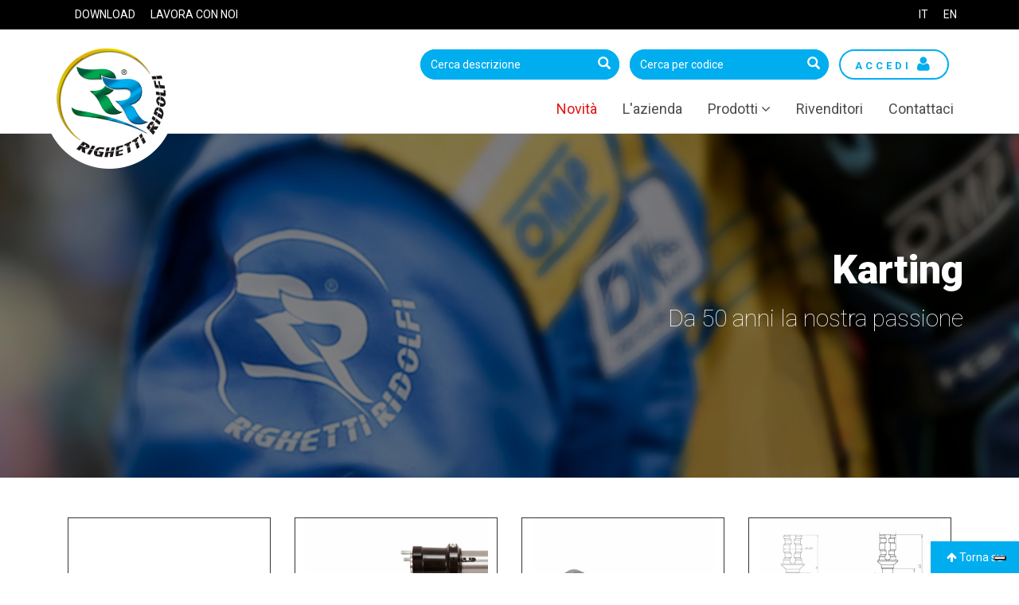

--- FILE ---
content_type: text/html; charset=UTF-8
request_url: https://righettiridolfi.com/
body_size: 58208
content:




<!DOCTYPE html>
<html lang="it">
	<head>
		<script>window.lang_code = 'it';window.cookie = null;</script><meta charset="utf-8">
	<meta name="generator" content="SelfComposer CMS 3.5.5" />
	
	<title>Ricambi, accessori e componenti per Go Kart | Righetti e Ridolfi</title>
	<meta name="description" content="Oltre 50 anni di passione ed esperienza nella produzione di componenti e ricambi per Go Kart, oltre 1100 rivenditori in più di 80 paesi nel mondo. Scopri la">
	<meta name="keywords" content="">
	<link rel="alternate" hreflang="it" href="https://righettiridolfi.com" />
	<link rel="alternate" hreflang="en" href="https://righettiridolfi.com/en" />
	
	<!-- Open Graph data: Facebook & Google+ -->
	<meta property="og:type" content="website" />
	<meta property="og:url" content="https://righettiridolfi.com" />
	<meta property="og:title" content="Ricambi, accessori e componenti per Go Kart | Righetti e Ridolfi" />
	<meta property="og:description" content="Oltre 50 anni di passione ed esperienza nella produzione di componenti e ricambi per Go Kart, oltre 1100 rivenditori in più di 80 paesi nel mondo. Scopri la" />
	<!-- /Open Graph data: Facebook & Google+ -->

	<!-- Twitter Card -->
	<meta name="twitter:card" content="summary">
	<meta name="twitter:url" content="https://righettiridolfi.com" />
	<meta name="twitter:title" content="Ricambi, accessori e componenti per Go Kart | Righetti e Ridolfi" />
	<meta name="twitter:description" content="Oltre 50 anni di passione ed esperienza nella produzione di componenti e ricambi per Go Kart, oltre 1100 rivenditori in più di 80 paesi nel mondo. Scopri la" />
	<!-- /Twitter Card -->
	
	<!-- favicons -->
	<link rel="icon" sizes="16x16 32x32 48x48 64x64" href="https://righettiridolfi.com/cms-contents/uploads/favicon/favicon.ico?v=1562604104">
	<link rel="shortcut icon" href="https://righettiridolfi.com/cms-contents/uploads/favicon/favicon.ico?v=1562604104">
	<link rel="apple-touch-icon-precomposed" href="https://righettiridolfi.com/cms-contents/uploads/favicon/apple-touch-icon-precomposed-152x152.png?v=1562604104">
	<meta name="msapplication-TileImage" content="https://righettiridolfi.com/cms-contents/uploads/favicon/mstile-144x144.png?v=1562604104">
	<!-- /favicons -->

	
	<link rel="canonical" href="https://righettiridolfi.com" />

		<meta http-equiv="X-UA-Compatible" content="IE=edge">
		<meta name="viewport" content="width=device-width, initial-scale=1, maximum-scale=1">
<!-- jQuery (prima di Toastr) -->
<script src="https://cdnjs.cloudflare.com/ajax/libs/jquery/3.7.1/jquery.min.js"></script>

<!-- Toastr CSS + JS -->
<link rel="stylesheet" href="https://cdnjs.cloudflare.com/ajax/libs/toastr.js/latest/toastr.min.css">
<script src="https://cdnjs.cloudflare.com/ajax/libs/toastr.js/latest/toastr.min.js"></script>
				<meta name="theme-color" content="#00ADEF">

		
		<link href="https://fonts.googleapis.com/css?family=Rubik:400,500" rel="stylesheet">

		
		<link media="all" type="text/css" rel="stylesheet" href="https://righettiridolfi.com/cms-contents/themes/righettiridolfi/assets/plugins/bootstrap/css/bootstrap.min.css?v=1676216809">
<link media="all" type="text/css" rel="stylesheet" href="https://righettiridolfi.com/cms-contents/themes/righettiridolfi/assets/plugins/magnific-popup/magnific-popup.css?v=1676216752">
<link media="all" type="text/css" rel="stylesheet" href="https://righettiridolfi.com/cms-contents/themes/righettiridolfi/assets/plugins/font-awesome/css/font-awesome.min.css?v=1676216831">
<link media="all" type="text/css" rel="stylesheet" href="https://righettiridolfi.com/cms-contents/themes/righettiridolfi/assets/plugins/owlcarousel/owl.carousel.min.css?v=1676216750">
<link media="all" type="text/css" rel="stylesheet" href="https://righettiridolfi.com/cms-contents/themes/righettiridolfi/assets/plugins/owlcarousel/owl.theme.default.min.css?v=1676216750">
<link media="all" type="text/css" rel="stylesheet" href="https://righettiridolfi.com/cms-contents/themes/righettiridolfi/assets/plugins/toastr/toastr.min.css?v=1676216754">
<link media="all" type="text/css" rel="stylesheet" href="https://righettiridolfi.com/cms-contents/themes/righettiridolfi/assets/plugins/easyzoom/easyzoom.css?v=1676216757">
<link media="all" type="text/css" rel="stylesheet" href="https://righettiridolfi.com/cms-contents/themes/righettiridolfi/assets/plugins/nouislider/nouislider.min.css?v=1676216749">
<link media="all" type="text/css" rel="stylesheet" href="https://righettiridolfi.com/cms-contents/themes/righettiridolfi/assets/css/styles.css?v=1733907369">


		
		<!--[if lt IE 9]>
			<script src="https://oss.maxcdn.com/html5shiv/3.7.2/html5shiv.min.js"></script>
			<script src="https://oss.maxcdn.com/respond/1.4.2/respond.min.js"></script>
		<![endif]-->
		
					

		<script type="text/x-template" id="product-template">
			<div :class="{ single_product: true, horizontal: true, resized: product.resized_img }">
				<div class="row">
					<div class="col-md-3">
												<div class="img_container">
							<a :href="product.url">
								<span class="helper"></span><img :src="product.image_url" :alt="product.title">
							</a>
						</div>
					</div>
					<div class="col-md-9">
												<div class="product_content">
							<span class="product_code">{( product.code )}</span>
							<h3><a class="inverted_a" :href="product.url">{( product.title )}</a></h3>

							<div v-if="product.description" class="product_description" v-html="description">
							</div>

							<ul class="list-inline product_links">
								<li v-for="allegato in product.allegati">
									<div v-if="allegato.url.includes(product.code) || allegato.url.includes(product.code.replaceAll('/', '-'))">
									<a style="white-space: nowrap;" :href="allegato.url" target="_blank">
										<span v-html="allegato.image_url"></span>&nbsp{( allegato.label )}
									</a>
									</div>
								</li>
							</ul>

														<p :class="{ product_availability: true, available: true, hidden: true }">{( product.labels.availability_label )}</p>

							<div class="">
								<form method="POST" :action="product.form.url" accept-charset="UTF-8">
									<input name="_token" type="hidden" :value="product.form.csrf_token">
									<input name="action" type="hidden" value="add">
									<input name="product_id" type="hidden" :value="product.id">
									<table class="table table-bordered">
										<tbody>
											<tr>
												<th v-if="product.variants.length > 1">
													<span v-if="product.labels.ec_account_orders_product_variants == 'LUNGHEZZA TUBI' && window.lang_code == 'it' ">{( product.labels.ec_account_orders_product_variants )} CM</span>
													<span v-else-if="product.labels.ec_account_orders_product_variants == 'LUNG' && window.lang_code == 'en' ">LENGTH CM</span>
												</th>
												<th v-if="product.ec_user">{( product.labels.ec_account_orders_product_quantity )}</th>
												<th v-if="product.ec_user">{( product.labels.ec_account_orders_product_price )}</th>
												<th v-if="product.ec_user" :rowspan="[ ranges.length > 0 ? (2 + ranges.length) : 2 ]" class="make_order">
													<i v-if="loading" class="fa fa-spinner fa-pulse fa-2x fa-fw"></i>
													<span v-else>
														<button v-on:click="add_cart" type="submit" name="button">
															<span v-html="product.form.cart_image"></span>
															{( product.labels.ec_cart_add )}
														</button>
													</span>
												</th>
											</tr>
											<tr>
												<td v-if="product.variants.length > 1">
													<!-- VARIANTI -->
													<div class="variant">
														<select name="variants_category" class="form-control" v-model="variant">
															<option v-if="!product.variant_category_id" value="" selected="selected">-- {( product.labels.choose_variants )} --</option>
															<option v-for="variant in variants" :value="variant.id">{( variant.code )}</option>
														</select>
													</div>
												</td>
												<td v-if="product.ec_user">
													<!-- QUANTITA -->
													<div class="form-group form-group-options">
														<div class="input-group input-group-option quantity-wrapper">
															<span v-on:click="sub" class="hidden-xs input-group-addon input-group-addon-remove btn btn-default">
																<i class="fa fa-minus"></i>
															</span>

															<input autocomplete="off" class="form-control text-center form-control" type="text" v-model="quantity" @input="quantity_changed($event.target.value)">

															<span v-on:click="add" class="hidden-xs input-group-addon input-group-addon-remove btn btn-default">
																<span class="fa fa-plus"></span>
															</span>
														</div>
													</div>
												</td>
												<td v-if="product.ec_user">
													<!-- PREZZI -->
													<div class="product_price">
														<span v-if="!price">
															<i class="fa fa-spinner fa-pulse"></i>
														</span>
														<span v-else>
		
															<span class="price">{( price_discounted )}</span>
														</span>
													</div>
												</td>
											</tr>
											<tr v-if="product.ec_user" v-for="range in ranges">
												<td v-if="range.quantity_to >= 999999" style="padding: 3px 20px;">Quantità <b>{( range.quantity_from )}&nbsp;+</b></td>
												<td v-else style="padding: 3px 20px;">Quantità <b>{( range.quantity_from )} - {( range.quantity_to )}</b></td>
												<td style="padding: 3px 20px;" v-if="product.variants.length > 1"></td>
												<td style="padding: 3px 8px; font-weight: 700; font-size:17px;">{( format_price(range.price) )}</td>
											</tr>
										</tbody>
									</table>
								</form>
							</div>
						</div>
					</div>
				</div>
			</div>
		</script>

		<script type="text/x-template" id="product-single-template">
			<form method="POST" action="https://righettiridolfi.com/ecommerce/cart/add" accept-charset="UTF-8">
				<input name="_token" type="hidden" value="nWoE9azmZWxK7Ccs30B0BuH5IbJw5mfNEfuYPXks">
				<input name="action" type="hidden" value="add">
				<input name="product_id" type="hidden" :value="product.id">

				<div class="row">
					<div class="col-sm-6">
						<div class="form-group form-group-options">
							<h3>Quantità</h3>
							<div class="input-group input-group-option quantity-wrapper">
								<span v-on:click="sub" class="hidden-xs input-group-addon input-group-addon-remove btn btn-default">
									<i class="fa fa-minus"></i>
								</span>

								<input autocomplete="off" class="form-control text-center form-control" name="quantity" type="text" v-model="quantity" @input="quantity_changed($event.target.value)">

								<span v-on:click="add" class="hidden-xs input-group-addon input-group-addon-remove btn btn-default">
									<span class="fa fa-plus"></span>
								</span>
							</div>
						</div>
					</div>

					<div v-if="ec_user" class="col-sm-6 hidden-print">
												<div class="product_price">
							<span v-if="!price">
								<i class="fa fa-spinner fa-pulse"></i>
							</span>
							<span v-else>
								<span class="price cia">{( price_discounted )}</span>
							</span>
						</div>

						<div class="form-group">
							<i v-if="loading" class="fa fa-spinner fa-pulse fa-2x fa-fw"></i>
							<button v-else class="btn btn-custom main" id="btn-acquista" type="submit">
								<span class="fa fa-cart-plus"></span> Ordina
							</button>
						</div>
					</div>
				</div>

				<div v-if="ec_user" class="row" style="margin-top: 30px">
					<div class="col-md-9">
						<table class="table table-bordered">
							<tbody>
								<tr v-for="range in ranges">
                                    <td v-if="range.quantity_to >= 999999">Quantità <b>{( range.quantity_from )}&nbsp;+</b></td>
									<td v-else>Quantità <b>{( range.quantity_from )} - {( range.quantity_to )}</b></td>

									<td style="font-weight: 700; font-size:17px;">{( format_price(range.price))}</td>
								</tr>
							</tbody>
						</table>
					</div>
				</div>

			</form>
		</script>


				<!-- core style -->
<link media="all" type="text/css" rel="stylesheet" href="https://righettiridolfi.com/cms-core/public/assets/plugins/pickadate/themes/classic.css?v=1579528044">
<link media="all" type="text/css" rel="stylesheet" href="https://righettiridolfi.com/cms-core/public/assets/plugins/pickadate/themes/classic.date.css?v=1579528044">
<link media="all" type="text/css" rel="stylesheet" href="https://righettiridolfi.com/cms-core/public/assets/css/frontend.css?v=1579528044">
	<!-- /core style -->

	<!-- core scripts -->
	<!--[if lt IE 9]>
		<script src="https://righettiridolfi.com/cms-core/public/assets/plugins/jquery/jquery-1.11.2.min.js?v=1579528044"></script>
	<![endif]-->

	<!--[if gte IE 9]><!-->
		<script src="https://righettiridolfi.com/cms-core/public/assets/plugins/jquery/jquery-2.1.3.min.js?v=1579528044"></script>
	<!--<![endif]-->

	<script type="text/javascript">
		var sc_routes  = {"form_fill":"https:\/\/righettiridolfi.com\/cms\/fill","form_values":"https:\/\/righettiridolfi.com\/cms\/form_values"};
		var ec_routes  = {"fill_state":"https:\/\/righettiridolfi.com\/ecommerce\/fill\/state"};
		var sc_version = '3.5.5';
	</script>

	<!-- /core scripts -->

	<!-- settings scripts -->
<!-- Google tag (gtag.js) -->
<script async src="https://www.googletagmanager.com/gtag/js?id=G-WYE1PZCL9J"></script>
<script>
  window.dataLayer = window.dataLayer || [];
  function gtag(){dataLayer.push(arguments);}
  gtag('js', new Date());
  gtag('config', 'G-WYE1PZCL9J');
</script> 
	<!-- /settings scripts -->


			</head>
	<body>
		<div id="fb-root"></div>
		<script>(function(d, s, id) {
		var js, fjs = d.getElementsByTagName(s)[0];
		if (d.getElementById(id)) return;
		js = d.createElement(s); js.id = id;
		js.src = "//connect.facebook.net/it_IT/sdk.js#xfbml=1&version=v2.9&appId=1458079477538892";
		fjs.parentNode.insertBefore(js, fjs);
		}(document, 'script', 'facebook-jssdk'));</script>


		
								
		<div id="site_content">
					
<header class="site_header hidden-print">

	
	<div class="top_toolbar clearfix hidden-xs hidden-sm hidden-print">

		<div class="container">
						<ul class="list-inline toolbar_menu" style="float: left">
								
									<li class="lang_selector">
													<li><a href="/download">Download</a></li>
													<li><a href="/lavora-con-noi">LAVORA CON NOI</a></li>
											</li>
							</ul>

						<ul class="list-inline toolbar_menu">
													<li class="lang_selector">
													<li class="active"><a href="https://righettiridolfi.com/it">it</a></li>
													<li class=""><a href="https://righettiridolfi.com/en">en</a></li>
											</li>
							</ul>
		</div>

	</div>

	
	<div class="nav_header">

		<div class="container">
			<div class="row">

				<div class="col-xs-3 col-md-3 col-lg-2">

					
					<div class="logo">
												<a href="/it"><img src="https://righettiridolfi.com/cms-contents/uploads/logo-header.png" class="img-responsive" alt="logo-header.png"></a>
					</div>

				</div>

				<div class="col-xs-9 col-md-9 col-lg-10 hidden-print">

					<div class="ecommerce_tools">

						<ul class="ecommerce_tools_icons list-inline inverted_a text-right">

							<li class="hidden-xs">
																<div class="search_form">
											
						
	
	<form method="GET" action="https://righettiridolfi.com/product/search" accept-charset="UTF-8">
		<div class="input-group">
			<input type="text" name="search" class="form-control" placeholder="Cerca descrizione" value="">
			<span class="input-group-btn">
				<button class="search_btn" type="submit"><span class="glyphicon glyphicon-search"></span></button>
			</span>
		</div>
	</form>

	<script>
		$(".search_form form").on("submit", function(evt){
			evt.preventDefault();
			var action_url = $(this).attr("action");
            var submit_url = action_url + '?search="' + $(this).find("input[name='search']").val() + '"&fields=title';
			window.location = submit_url;
		});
	</script>

								</div>
							</li>

							<li class="hidden-xs">
																<div class="code_search_form">
											
						
	
	<form method="GET" action="https://righettiridolfi.com/cms/plugins/righettiridolfi/search" accept-charset="UTF-8">
		<div class="input-group">
			<input type="text" name="q" class="form-control" placeholder="Cerca per codice" value="">
			<span class="input-group-btn">
				<button class="search_btn" type="submit"><span class="glyphicon glyphicon-search"></span></button>
			</span>
		</div>
	</form>

	<script>
		$(".search_form form").on("submit", function(evt){
			evt.preventDefault();
			var action_url = $(this).attr("action");
            var submit_url = action_url + '?search="' + $(this).find("input[name='search']").val() + '"&fields=title';
			window.location = submit_url;
		});
	</script>

								</div>
							</li>

														<li class="user_icon hidden-xs hidden-sm">

																	<a href="javascript: void(0)" class="btn btn-ghost main" id="popover_user_login" data-contentwrapper=".login_popover" rel="popover">Accedi <i class="fa fa-user"></i></a>

									<div class="login_popover hidden">
										<div class="form_login">
																						
				
		<div class="form-cont">

				
						<div class="page-header">
							<h4 class="form-title">Login</h4>
			
							<div class="form-description">Accedi al tuo account.</div>
					</div>
		
		<form method="POST" action="https://righettiridolfi.com/ecommerce/login" accept-charset="UTF-8" class="form-vertical" name="id_30" data-form-type="ec_login"><input class="form-control" name="_token" type="hidden" value="nWoE9azmZWxK7Ccs30B0BuH5IbJw5mfNEfuYPXks">
			
									<div class="form-group ">

												<label for="email" class="label-required">Email</label>

						
																						<input id="30_email" data-id="531" data-form="30" class="form-control" name="email" type="email">
							
																					
											</div>
				
			
									<div class="form-group ">

												<label for="password" class="label-required">Password</label>

						
																						<input id="30_password" data-id="532" data-form="30" class="form-control" name="password" type="password" value="">
							
																					
											</div>
				
			
															<div class="form-group form-actions">
						<input class="btn btn-primary btn-block" type="submit" value="Accedi">
					</div>
										
		</form>
	</div>
	

											<a href="https://righettiridolfi.com/ecommerce/forgot" style="">Hai smarrito la password ?</a>

																																		<a href="/vuoi-diventare-nostro-cliente">Vuoi diventare nostro cliente?</a>
																					</div>
										<div class="signup_section hidden">
											<h4></h4>
											<a href="https://righettiridolfi.com/ecommerce/register" class="btn btn-primary">Registrati</a>
										</div>
									</div>
															</li>

														
														<li>
								<div class="mobile_sidebar_toggle visible-xs visible-sm">
									<i class="fa fa-navicon"></i>
								</div>
							</li>

						</ul>

												<div class="clearfix"></div>
						<nav class="navbar main_menu_top inverted_a hidden-xs hidden-sm hidden-print">
							<ul class="nav navbar-nav navbar-right">
								
								
								
								
																		
			
		
		
			<li class=" evidence">
					
					<a href="/novita">Novità</a>
							</li>
					
		
		
			<li class=" ">
					
					<a href="/l-azienda">L'azienda</a>
							</li>
					
		
					<li class="  item_with_children dropdown">
				<a class="dropdown-toggle" data-toggle="dropdown" aria-expanded="false">
				
																		Prodotti <i class="fa fa-angle-down"></i>
															</a>

								<ul class="dropdown-menu menu_dropdown">

					
										<div class="row">
																																																																																																																																																																																																																																																																																																																																																																																																																																																																																																																																																																																																																																																																																																																																																																																																																																																																																																																																																																																																																																																																																																																																																																																																																																																																																																																																																																																																																																																																																																																																																																																																																																																																																																																																																																																																																																																																																																																																																																																				
												<div class="menu_child_col col-md-3">
												
													
							
								<h3 class="">
																			<a href="https://righettiridolfi.com/categories/product/search?options=5675" class="menu_child_title">- Articoli fine serie</a>
																	</h3>

																							
												
													
							
								<h3 class="">
																			<a href="https://righettiridolfi.com/categories/product/search?options=5345" class="menu_child_title">Accensioni</a>
																	</h3>

																							
												
													
							
								<h3 class="">
																			<a href="https://righettiridolfi.com/categories/product/search?options=6574" class="menu_child_title">Accessori</a>
																	</h3>

																							
												
													
							
								<h3 class="">
																			<a href="https://righettiridolfi.com/categories/product/search?options=6543" class="menu_child_title">Assali</a>
																	</h3>

																							
												
													
							
								<h3 class="">
																			<a href="https://righettiridolfi.com/categories/product/search?options=6725" class="menu_child_title">Assi e Bielle</a>
																	</h3>

																							
												
													
							
								<h3 class="">
																			<a href="https://righettiridolfi.com/categories/product/search?options=23884" class="menu_child_title">Attrezzatura</a>
																	</h3>

																							
												
													
							
								<h3 class="">
																			<a href="https://righettiridolfi.com/categories/product/search?options=7406" class="menu_child_title">Barra Stabilizzatrice</a>
																	</h3>

																							
												
													
							
								<h3 class="">
																			<a href="https://righettiridolfi.com/categories/product/search?options=5717" class="menu_child_title">Batterie</a>
																	</h3>

																							
												
													
							
								<h3 class="">
																			<a href="https://righettiridolfi.com/categories/product/search?options=6414" class="menu_child_title">Bulloneria</a>
																	</h3>

																							
												
													
							
								<h3 class="">
																			<a href="https://righettiridolfi.com/categories/product/search?options=6071" class="menu_child_title">Candele</a>
																	</h3>

																							
												
													
							
								<h3 class="">
																			<a href="https://righettiridolfi.com/categories/product/search?options=5806" class="menu_child_title">Carburatori</a>
																	</h3>

																							
												
													
							
								<h3 class="">
																			<a href="https://righettiridolfi.com/categories/product/search?options=5283" class="menu_child_title">Carenature</a>
																	</h3>

																							
												
													
							
								<h3 class="">
																			<a href="https://righettiridolfi.com/categories/product/search?options=6860" class="menu_child_title">Carrelli & Cavalletti</a>
																	</h3>

																							
												
													
							
								<h3 class="">
																			<a href="https://righettiridolfi.com/categories/product/search?options=6647" class="menu_child_title">Catene</a>
																	</h3>

																							
												
													
							
								<h3 class="">
																			<a href="https://righettiridolfi.com/categories/product/search?options=5188" class="menu_child_title">Cavi & Guaine</a>
																	</h3>

																							
												
													
							
								<h3 class="">
																			<a href="https://righettiridolfi.com/categories/product/search?options=5391" class="menu_child_title">Cerchi</a>
																	</h3>

																							
												
													
							
								<h3 class="">
																			<a href="https://righettiridolfi.com/categories/product/search?options=6398" class="menu_child_title">Chiavette</a>
																	</h3>

																							
												
													
							
								<h3 class="">
																			<a href="https://righettiridolfi.com/categories/product/search?options=6283" class="menu_child_title">Comandi frizione</a>
																	</h3>

																							
												
													
							
								<h3 class="">
																			<a href="https://righettiridolfi.com/categories/product/search?options=5768" class="menu_child_title">Componenti per Scocche</a>
																	</h3>

																							
												
													
							
								<h3 class="">
																			<a href="https://righettiridolfi.com/categories/product/search?options=6773" class="menu_child_title">Corone</a>
																	</h3>

																							
														</div>
												<div class="menu_child_col col-md-3">
												
													
							
								<h3 class="">
																			<a href="https://righettiridolfi.com/categories/product/search?options=6913" class="menu_child_title">Cuscinetti</a>
																	</h3>

																							
												
													
							
								<h3 class="">
																			<a href="https://righettiridolfi.com/categories/product/search?options=6094" class="menu_child_title">Fascette</a>
																	</h3>

																							
												
													
							
								<h3 class="">
																			<a href="https://righettiridolfi.com/categories/product/search?options=6629" class="menu_child_title">Forcelle</a>
																	</h3>

																							
												
													
							
								<h3 class="">
																			<a href="https://righettiridolfi.com/categories/product/search?options=5533" class="menu_child_title">Freni - accessori</a>
																	</h3>

																							
												
													
							
								<h3 class="">
																														<a href="https://www.righettiridolfi.com/product/search/freni-tubi-inox" class="menu_child_title">Freni - Tubi inox</a>
																											</h3>

																							
												
													
							
								<h3 class="">
																			<a href="https://righettiridolfi.com/categories/product/search?options=5999" class="menu_child_title">Freni idraulici</a>
																	</h3>

																							
												
													
							
								<h3 class="">
																			<a href="https://righettiridolfi.com/categories/product/search?options=6461" class="menu_child_title">Freni meccanici</a>
																	</h3>

																							
												
													
							
								<h3 class="">
																			<a href="https://righettiridolfi.com/categories/product/search?options=5493" class="menu_child_title">Fuselli</a>
																	</h3>

																							
												
													
							
								<h3 class="">
																			<a href="https://righettiridolfi.com/categories/product/search?options=5586" class="menu_child_title">Gommini e O-Ring</a>
																	</h3>

																							
												
													
							
								<h3 class="">
																			<a href="https://righettiridolfi.com/categories/product/search?options=5306" class="menu_child_title">Gusci</a>
																	</h3>

																							
												
													
							
								<h3 class="">
																			<a href="https://righettiridolfi.com/categories/product/search?options=5740" class="menu_child_title">Lamelle e guarnizioni</a>
																	</h3>

																							
												
													
							
								<h3 class="">
																			<a href="https://righettiridolfi.com/categories/product/search?options=5324" class="menu_child_title">Marmitte</a>
																	</h3>

																							
												
													
							
								<h3 class="">
																			<a href="https://righettiridolfi.com/categories/product/search?options=6137" class="menu_child_title">Molle</a>
																	</h3>

																							
												
													
							
								<h3 class="">
																			<a href="https://righettiridolfi.com/categories/product/search?options=6806" class="menu_child_title">Motori</a>
																	</h3>

																							
												
													
							
								<h3 class="">
																			<a href="https://righettiridolfi.com/categories/product/search?options=5824" class="menu_child_title">Mozzi Portacorona</a>
																	</h3>

																							
												
													
							
								<h3 class="">
																			<a href="https://righettiridolfi.com/categories/product/search?options=5176" class="menu_child_title">Mozzi Portadisco</a>
																	</h3>

																							
												
													
							
								<h3 class="">
																			<a href="https://righettiridolfi.com/categories/product/search?options=6079" class="menu_child_title">Mozzi Ruota</a>
																	</h3>

																							
												
													
							
								<h3 class="">
																			<a href="https://righettiridolfi.com/categories/product/search?options=5737" class="menu_child_title">Mozzi volante</a>
																	</h3>

																							
												
													
							
								<h3 class="">
																			<a href="https://righettiridolfi.com/categories/product/search?options=6615" class="menu_child_title">Numeri e Portanumeri</a>
																	</h3>

																							
												
													
							
								<h3 class="">
																			<a href="https://righettiridolfi.com/categories/product/search?options=6303" class="menu_child_title">Paracatena</a>
																	</h3>

																							
														</div>
												<div class="menu_child_col col-md-3">
												
													
							
								<h3 class="">
																			<a href="https://righettiridolfi.com/categories/product/search?options=5642" class="menu_child_title">Paraurti</a>
																	</h3>

																							
												
													
							
								<h3 class="">
																			<a href="https://righettiridolfi.com/categories/product/search?options=5750" class="menu_child_title">Pedali</a>
																	</h3>

																							
												
													
							
								<h3 class="">
																			<a href="https://righettiridolfi.com/categories/product/search?options=6610" class="menu_child_title">Piantoni Sterzo</a>
																	</h3>

																							
												
													
							
								<h3 class="">
																			<a href="https://righettiridolfi.com/categories/product/search?options=6608" class="menu_child_title">Piastre Motore & Cavallotti</a>
																	</h3>

																							
												
													
							
								<h3 class="">
																			<a href="https://righettiridolfi.com/categories/product/search?options=5786" class="menu_child_title">Pignoni</a>
																	</h3>

																							
												
													
							
								<h3 class="">
																			<a href="https://righettiridolfi.com/categories/product/search?options=5431" class="menu_child_title">Pneumatici</a>
																	</h3>

																							
												
													
							
								<h3 class="">
																			<a href="https://righettiridolfi.com/categories/product/search?options=5793" class="menu_child_title">Poggiapiedi</a>
																	</h3>

																							
												
													
							
								<h3 class="">
																			<a href="https://righettiridolfi.com/categories/product/search?options=5708" class="menu_child_title">Pomelli leva cambio</a>
																	</h3>

																							
												
													
							
								<h3 class="">
																			<a href="https://righettiridolfi.com/categories/product/search?options=6181" class="menu_child_title">Pompa acqua & ricambi</a>
																	</h3>

																							
												
													
							
								<h3 class="">
																			<a href="https://righettiridolfi.com/categories/product/search?options=6310" class="menu_child_title">Pompe benzina & ricambi</a>
																	</h3>

																							
												
													
							
								<h3 class="">
																			<a href="https://righettiridolfi.com/categories/product/search?options=19567" class="menu_child_title">Protezioni</a>
																	</h3>

																							
												
													
							
								<h3 class="">
																			<a href="https://righettiridolfi.com/categories/product/search?options=6866" class="menu_child_title">Pulegge per assali</a>
																	</h3>

																							
												
													
							
								<h3 class="">
																			<a href="https://righettiridolfi.com/categories/product/search?options=5690" class="menu_child_title">Radiatori & accessori</a>
																	</h3>

																							
												
													
							
								<h3 class="">
																			<a href="https://righettiridolfi.com/categories/product/search?options=6872" class="menu_child_title">Rondelle</a>
																	</h3>

																							
												
													
							
								<h3 class="">
																			<a href="https://righettiridolfi.com/categories/product/search?options=6770" class="menu_child_title">Sedili</a>
																	</h3>

																							
												
													
							
								<h3 class="">
																			<a href="https://righettiridolfi.com/categories/product/search?options=5524" class="menu_child_title">Semigusci x cuscinetti assale</a>
																	</h3>

																							
												
													
							
								<h3 class="">
																			<a href="https://righettiridolfi.com/categories/product/search?options=5316" class="menu_child_title">Serbatoi & Tubi benzina</a>
																	</h3>

																							
												
													
							
								<h3 class="">
																			<a href="https://righettiridolfi.com/categories/product/search?options=6588" class="menu_child_title">Silenziatore d'aspirazione</a>
																	</h3>

																							
												
													
							
								<h3 class="">
																			<a href="https://righettiridolfi.com/categories/product/search?options=6246" class="menu_child_title">Spray & Olii</a>
																	</h3>

																							
												
													
							
								<h3 class="">
																			<a href="https://righettiridolfi.com/categories/product/search?options=6736" class="menu_child_title">Tappi</a>
																	</h3>

																							
														</div>
												<div class="menu_child_col col-md-3">
												
													
							
								<h3 class="">
																			<a href="https://righettiridolfi.com/categories/product/search?options=19164" class="menu_child_title">Telemetrie - Contaore</a>
																	</h3>

																							
												
													
							
								<h3 class="">
																			<a href="https://righettiridolfi.com/categories/product/search?options=6605" class="menu_child_title">Tendicatena</a>
																	</h3>

																							
												
													
							
								<h3 class="">
																			<a href="https://righettiridolfi.com/categories/product/search?options=6787" class="menu_child_title">Tiranti cambio</a>
																	</h3>

																							
												
													
							
								<h3 class="">
																			<a href="https://righettiridolfi.com/categories/product/search?options=6756" class="menu_child_title">Tiranti sterzo</a>
																	</h3>

																							
												
													
							
								<h3 class="">
																			<a href="https://righettiridolfi.com/categories/product/search?options=6328" class="menu_child_title">Tubi per acqua & Raccordi</a>
																	</h3>

																							
												
													
							
								<h3 class="">
																			<a href="https://righettiridolfi.com/categories/product/search?options=5564" class="menu_child_title">Valvole Termostatiche</a>
																	</h3>

																							
												
													
							
								<h3 class="">
																			<a href="https://righettiridolfi.com/categories/product/search?options=5825" class="menu_child_title">Variatore di velocità</a>
																	</h3>

																							
												
													
							
								<h3 class="">
																			<a href="https://righettiridolfi.com/categories/product/search?options=6358" class="menu_child_title">Volanti</a>
																	</h3>

																							
												
													
							
								<h3 class="">
																			<a href="https://righettiridolfi.com/categories/product/search?options=5897" class="menu_child_title">XXS Babykart</a>
																	</h3>

																							
												
													
							
								<h3 class="">
																			<a href="https://righettiridolfi.com/categories/product/search?options=5307" class="menu_child_title">Zavorre</a>
																	</h3>

																							
														</div>
											</div>
				</ul>
			</li>

		
					
		
		
			<li class=" ">
					
					<a href="/rivenditori">Rivenditori</a>
							</li>
					
		
		
			<li class=" ">
					
					<a href="/contattaci">Contattaci</a>
							</li>
			

															</ul>
						</nav>

					</div>
				</div>
			</div>

		</div>

	</div>

</header>

<style>
	.mfp-content .page_contents{
		padding: 40px;
		margin-bottom: 0;
	}
</style>

<script>
	$(function() {
		$('.simple-ajax-popup-align-top').magnificPopup({
			type: 'ajax',
			alignTop: true,
			overflowY: 'scroll', // as we know that popup content is tall we set scroll overflow by default to avoid jump
			callbacks: {
				parseAjax: function(mfpResponse) {
					mfpResponse.data = $(mfpResponse.data).find('.page_contents');
				},
				open: function() {
					$(document).on('click', '.popup-modal-dismiss', function (e) {
						e.preventDefault();
						$.magnificPopup.close();
					});
				}
			}
		});
	});
</script>

			<!-- POPUP PER IL NUOVO LISTINO -->
						
			

			<div class="homepage">

	

	
				<div class="home_slider ">			
							<div class="slide" style="background-image: url('https://righettiridolfi.com/cms-contents/uploads/home-pilota-2.jpg')">
					<div class="overlay"></div>
					<div class="slide_box container">
						<h3>Karting</h3>
						<div class="description">
							Da 50 anni la nostra passione
						</div>
					</div>
				</div>
					</div>
	
	<div class="container">
		<div class="custom-grid four">
										
				<div class="row">				<div class="col-md-3">
					<a href="/12185-vassoio-magnetico-in-acciaio-inox">
						<div class="grid-element">
							<div class="product-box">
								<div class="product-image" style="border: 1px solid #333">
									<img class="img-responsive" src="/cms-contents/uploads/km110.jpg" alt="VASSOIO MAGNETICO in Acciaio Inox ">
									<h4>KM110</h4>
								</div>
							</div>
						</div>
					</a>
				</div>
											
								<div class="col-md-3">
					<a href="/12164-chiavetta-millerighe-regolabile-8x4x70-mm-2-pioli-o6mm?variants=37969">
						<div class="grid-element">
							<div class="product-box">
								<div class="product-image" style="border: 1px solid #333">
									<img class="img-responsive" src="/cms-contents/import_uploads/kch70-6-30-35.jpg" alt="Chiavetta Millerighe Regolabile 8x4x70 mm - 2 Pioli Ø6mm">
									<h4>KCH70-6-30-35</h4>
								</div>
							</div>
						</div>
					</a>
				</div>
											
								<div class="col-md-3">
					<a href="/12162-estrattore-per-mozzi-ruote">
						<div class="grid-element">
							<div class="product-box">
								<div class="product-image" style="border: 1px solid #333">
									<img class="img-responsive" src="/cms-contents/import_uploads/ka900-s.jpg" alt="ESTRATTORE PER MOZZI RUOTE">
									<h4>KA900-S</h4>
								</div>
							</div>
						</div>
					</a>
				</div>
											
								<div class="col-md-3">
					<a href="/12157-tappo-con-filetto-m8?variants=5150">
						<div class="grid-element">
							<div class="product-box">
								<div class="product-image" style="border: 1px solid #333">
									<img class="img-responsive" src="/cms-contents/import_uploads/kp111-n.jpg" alt="Tappo con Filetto M8 ">
									<h4>KP111-N</h4>
								</div>
							</div>
						</div>
					</a>
				</div>
				</div>							
				<div class="row">				<div class="col-md-3">
					<a href="/12153-supporto-per-contaore-oppama-p-3200r">
						<div class="grid-element">
							<div class="product-box">
								<div class="product-image" style="border: 1px solid #333">
									<img class="img-responsive" src="/cms-contents/import_uploads/k648r.jpg" alt="Supporto per Contaore Oppama P-3200R">
									<h4>K648R</h4>
								</div>
							</div>
						</div>
					</a>
				</div>
											
								<div class="col-md-3">
					<a href="/12137-pignone-motore-tipo-kz-428-20-denti?variants=33042">
						<div class="grid-element">
							<div class="product-box">
								<div class="product-image" style="border: 1px solid #333">
									<img class="img-responsive" src="/cms-contents/import_uploads/km226-x.jpg" alt="Pignone Motore Tipo KZ 428 - 20 Denti">
									<h4>KM226-18</h4>
								</div>
							</div>
						</div>
					</a>
				</div>
											
								<div class="col-md-3">
					<a href="/12128-chiave-per-tappo-serbatoio">
						<div class="grid-element">
							<div class="product-box">
								<div class="product-image" style="border: 1px solid #333">
									<img class="img-responsive" src="/cms-contents/import_uploads/km244n.jpg" alt="Chiave per Tappo Serbatoio">
									<h4>KM244N</h4>
								</div>
							</div>
						</div>
					</a>
				</div>
											
								<div class="col-md-3">
					<a href="/12122-porta-corone-per-kz-oe50mm-in-acciaio-cromato">
						<div class="grid-element">
							<div class="product-box">
								<div class="product-image" style="border: 1px solid #333">
									<img class="img-responsive" src="/cms-contents/import_uploads/k593.jpg" alt="Porta corone per KZ Ø50mm in acciaio cromato.">
									<h4>K593</h4>
								</div>
							</div>
						</div>
					</a>
				</div>
				</div>					</div>
	</div>

	<div class="pre-footer custom-grid">
						<div class="col-lg-6">
			<div class="numbers" style="background-image: url('https://righettiridolfi.com/cms-contents/uploads/numbers.jpg')">
				<ul class="list-inline">
											<li>
							<h3>+50</h3>
							<p>Anni di esperienza</p>
						</li>
											<li>
							<h3>+1100</h3>
							<p>Rivenditori</p>
						</li>
											<li>
							<h3>+80</h3>
							<p>Paesi nel mondo</p>
						</li>
									</ul>

				<a href="/numeri/anni-di-esperienza" class="btn btn-ghost white">La nostra storia</a>
			</div>
		</div>
		<div class="col-lg-6 visible-lg">
			<div class="search-footer" style="background-image: url('https://righettiridolfi.com/cms-contents/themes/righettiridolfi/assets/img/search-footer.jpg?v=1676216731')">
				<h3>Di cosa hai bisogno?</h3>
						
						
	
	<form method="GET" action="https://righettiridolfi.com/product/search" accept-charset="UTF-8">
		<div class="input-group">
			<input type="text" name="search" class="form-control" placeholder="Cerca descrizione" value="">
			<span class="input-group-btn">
				<button class="search_btn" type="submit"><span class="glyphicon glyphicon-search"></span></button>
			</span>
		</div>
	</form>

	<script>
		$(".search_form form").on("submit", function(evt){
			evt.preventDefault();
			var action_url = $(this).attr("action");
            var submit_url = action_url + '?search="' + $(this).find("input[name='search']").val() + '"&fields=title';
			window.location = submit_url;
		});
	</script>

			</div>
		</div>
		<div class="clearfix"></div>
	</div>

</div>

							<footer class="site_footer hidden-print">

		<div class="footer_section3">
		<div class="container">
			<div class="row">

								
				<div class="col-md-3">
					<div class="footer_menu">
												<h4>Aiuto</h4>
				<ul class="list-unstyled">
							<li><a href="/contattaci">Contattaci</a></li>
					</ul>
	
					</div>
				</div>

				<div class="col-md-3">
										<p class="footer_text">Righetti Ridolfi Srl - P.IVA: IT 00337720239 - Capitale Sociale &euro; 1.240.000,00 i.v. - Reg. Imprese di Verona N.00337720239 REA n.118956<br />
<a class="iubenda-white no-brand iubenda-noiframe iubenda-embed iubenda-noiframe " href="https://www.iubenda.com/privacy-policy/48465535" title="Privacy Policy ">Privacy Policy</a><script type="text/javascript">(function (w,d) {var loader = function () {var s = d.createElement("script"), tag = d.getElementsByTagName("script")[0]; s.src="https://cdn.iubenda.com/iubenda.js"; tag.parentNode.insertBefore(s,tag);}; if(w.addEventListener){w.addEventListener("load", loader, false);}else if(w.attachEvent){w.attachEvent("onload", loader);}else{w.onload = loader;}})(window, document);</script> | <a class="iubenda-white no-brand iubenda-noiframe iubenda-embed iubenda-noiframe " href="https://www.iubenda.com/privacy-policy/48465535/cookie-policy" title="Cookie Policy ">Cookie Policy</a><script type="text/javascript">(function (w,d) {var loader = function () {var s = d.createElement("script"), tag = d.getElementsByTagName("script")[0]; s.src="https://cdn.iubenda.com/iubenda.js"; tag.parentNode.insertBefore(s,tag);}; if(w.addEventListener){w.addEventListener("load", loader, false);}else if(w.attachEvent){w.attachEvent("onload", loader);}else{w.onload = loader;}})(window, document);</script></p>

					<div class="fb-page hidden" data-href="https://www.facebook.com/Righetti-Ridolfi-Spa-562784517069692/" data-small-header="false" data-adapt-container-width="true" data-hide-cover="false" data-show-facepile="true"><blockquote cite="https://www.facebook.com/Righetti-Ridolfi-Spa-562784517069692/" class="fb-xfbml-parse-ignore"><a href="https://www.facebook.com/Righetti-Ridolfi-Spa-562784517069692/">Righetti Ridolfi Spa</a></blockquote></div>

										
											<ul class="list-unstyled social_list">
															<li><a href="https://www.facebook.com/Righetti-Ridolfi-Spa-562784517069692/" target="_blank" title="Facebook" class="facebook" style="color:#3b5998;background:none"><i class="fa fa-facebook-square"></i>Facebook</a></li>
							
							
							
															<li><a href="https://www.instagram.com/righetti_ridolfi/" target="_blank" title="Instagram" class="instagram" style="color:#c13584;background:none"><i class="fa fa-instagram"></i>Instagram</a></li>
													</ul>
									</div>

								<div class="col-md-6">
					
					<h4 class="footer-title">Seguici su</h4>

										<ul class="list-inline footer-logos">
													<li>
								<a href="/partners/gold-factory-racing" target="_blank">
									<img src="/cms-contents/uploads/gold.png" alt="Gold Factory Racing">
								</a>
							</li>
													<li>
								<a href="/partners/mac-minarelli" target="_blank">
									<img src="/cms-contents/uploads/minarelli.png" alt="Mac Minarelli">
								</a>
							</li>
													<li>
								<a href="/partners/extreme-race" target="_blank">
									<img src="/cms-contents/uploads/extreme_race.png" alt="Extreme Race">
								</a>
							</li>
													<li>
								<a href="/partners/rental-kart" target="_blank">
									<img src="/cms-contents/uploads/logo-extreme-kart-rental.jpg" alt="Rental Kart">
								</a>
							</li>
													<li>
								<a href="/partners/all-kart" target="_blank">
									<img src="/cms-contents/uploads/all_kart.png" alt="All Kart">
								</a>
							</li>
											</ul>
									</div>

			</div>
		</div>
	</div>

		<div class="footer_section3">
		<div class="container">
			<div class="row">
				<div class="col-md-6">

				</div>
				<div class="col-md-6">
															<ul class="privacy_menu list-inline text-right">
											</ul>
				</div>
			</div>


						<div class="banner_footer">
				<a href="/por"  class=" text-center"><img src="https://righettiridolfi.com/cms-contents/uploads/banner-web-01.jpg" class="img-responsive" style="margin:auto auto 1em auto;" alt="banner-web-01.jpg"></a>
			</div>
			
		</div>
	</div>


		<div class="container">
		<p class="credits text-center">Created by&nbsp;<a href="https://ebweb.biz" target="_blank">Ebweb</a>&nbsp;| Powered by&nbsp;SelfComposer CMS</p>
	</div>

</footer>
			
			
			<!-- core scripts -->
<script src="https://righettiridolfi.com/cms-core/public/assets/js/dist/scripts.plugins.min.js?v=1579528044"></script>
<script src="https://righettiridolfi.com/cms-core/public/assets/plugins/pickadate/translations/it_IT.js?v=1579528044"></script>
<script src="https://righettiridolfi.com/cms-core/public/assets/js/dist/scripts.min.js?v=1579528044"></script>
	<!-- /core scripts -->

	<!--[if lt IE 9]>
		<script src="https://righettiridolfi.com/cms-core/public/assets/plugins/pickadate/legacy.js?v=1579528044"></script>
	<![endif]-->


		</div>

					<script src="https://cdn.jsdelivr.net/npm/vue@2.6.14"></script>
			<script src="https://righettiridolfi.com/cms-contents/themes/righettiridolfi/assets/plugins/bootstrap/js/bootstrap.min.js?v=1676216808"></script>
<script src="https://righettiridolfi.com/cms-contents/themes/righettiridolfi/assets/plugins/toastr/toastr.min.js?v=1741099422"></script>
<script src="https://righettiridolfi.com/cms-contents/themes/righettiridolfi/assets/plugins/owlcarousel/owl.carousel.min.js?v=1676216750"></script>
<script src="https://righettiridolfi.com/cms-contents/themes/righettiridolfi/assets/plugins/slideout/slideout.min.js?v=1676216756"></script>
<script src="https://righettiridolfi.com/cms-contents/themes/righettiridolfi/assets/plugins/easyzoom/easyzoom.js?v=1676216757"></script>
<script src="https://righettiridolfi.com/cms-contents/themes/righettiridolfi/assets/plugins/magnific-popup/jquery.magnific-popup.min.js?v=1676216752"></script>
<script src="https://righettiridolfi.com/cms-contents/themes/righettiridolfi/assets/plugins/nouislider/nouislider.min.js?v=1676216750"></script>
<script src="https://righettiridolfi.com/cms-contents/themes/righettiridolfi/assets/js/scripts.js?v=1738683213"></script>

		
		
					
	<script type="text/javascript">
		/*
		|--------------------------------------------------------------------------
		| NOTIFICHE
		|--------------------------------------------------------------------------
		*/
		toastr.options = {
			"closeButton": true,
			"progressBar": true,
			"positionClass": "toast-top-right",
			"preventDuplicates": true
		};

		
		
		
			</script>


				<div id="mobile_sidebar" class="hidden-md hidden-lg hidden-print">
							
<header>
	<ul class="list-inline mobile_icons_menu">
							<li>
				<a href="https://righettiridolfi.com/ecommerce/login">Accedi <i class="fa fa-sign-in"></i></a>
			</li>
			</ul>
</header>
<div class="side_menu mobile_sidebar_content">

					
					<div class="btn-group" style="margin-bottom: 20px;">
			<button type="button" class="btn btn-primary btn-block dropdown-toggle lang_btn" data-toggle="dropdown">
				Italiano <span class="caret"></span>
			</button>

			<ul class="dropdown-menu lang_dropdown">
									<li class="active"><a href="https://righettiridolfi.com/it">Italiano</a></li>
									<li class=""><a href="https://righettiridolfi.com/en">English</a></li>
							</ul>
		</div>
	
		
	<ul class="list-unstyled mobile_pages_menu">

		
		
									
						<div class="panel panel-default">
				<div class="panel-heading">
					<h4 class="panel-title">
						<a href="/novita">
							Novità </a>
											</h4>
				</div>
							</div>
								<div class="panel panel-default">
				<div class="panel-heading">
					<h4 class="panel-title">
						<a href="/l-azienda">
							L'azienda </a>
											</h4>
				</div>
							</div>
													<div class="panel panel-default">
				<div class="panel-heading">
					<h4 class="panel-title">
						<a href="/rivenditori">
							Rivenditori </a>
											</h4>
				</div>
							</div>
								<div class="panel panel-default">
				<div class="panel-heading">
					<h4 class="panel-title">
						<a href="/contattaci">
							Contattaci </a>
											</h4>
				</div>
							</div>
			
		
											
						<div class="panel panel-default">
				<div class="panel-heading">
					<h4 class="panel-title">
						<a href="/download">
							Download </a>
											</h4>
				</div>
							</div>
								<div class="panel panel-default">
				<div class="panel-heading">
					<h4 class="panel-title">
						<a href="/lavora-con-noi">
							LAVORA CON NOI </a>
											</h4>
				</div>
							</div>
			
		
		
		
							<li><a href="/vuoi-diventare-nostro-cliente"><b>Vuoi diventare nostro cliente?</b></a></li>
		
	</ul>

	<hr>
	
		<h2>Prodotti</h2>

		<div class="search_form" style="width: 200px;">
				
						
	
	<form method="GET" action="https://righettiridolfi.com/product/search" accept-charset="UTF-8">
		<div class="input-group">
			<input type="text" name="search" class="form-control" placeholder="Cerca descrizione" value="">
			<span class="input-group-btn">
				<button class="search_btn" type="submit"><span class="glyphicon glyphicon-search"></span></button>
			</span>
		</div>
	</form>

	<script>
		$(".search_form form").on("submit", function(evt){
			evt.preventDefault();
			var action_url = $(this).attr("action");
            var submit_url = action_url + '?search="' + $(this).find("input[name='search']").val() + '"&fields=title';
			window.location = submit_url;
		});
	</script>

	</div>
	
		<div class="code_search_form" style="width: 200px; margin-bottom: 20px;">
				
						
	
	<form method="GET" action="https://righettiridolfi.com/cms/plugins/righettiridolfi/search" accept-charset="UTF-8">
		<div class="input-group">
			<input type="text" name="q" class="form-control" placeholder="Cerca per codice" value="">
			<span class="input-group-btn">
				<button class="search_btn" type="submit"><span class="glyphicon glyphicon-search"></span></button>
			</span>
		</div>
	</form>

	<script>
		$(".search_form form").on("submit", function(evt){
			evt.preventDefault();
			var action_url = $(this).attr("action");
            var submit_url = action_url + '?search="' + $(this).find("input[name='search']").val() + '"&fields=title';
			window.location = submit_url;
		});
	</script>

	</div>
	
			
	<script>
		window.tree = [];
	</script>

		
		<div id="accordion" class="panel-group side_menu_categories">
		
					<div class="panel panel-default">
				<div class="panel-heading">
					<h3 class="panel-title">
						
						<a href='https://righettiridolfi.com/product/search/-articoli-fine-serie' class="">
							- Articoli fine serie
						</a>
					
												
						<script>
							var data = [];

							if (!(Array.isArray(data) && data.length == 0)) {
								data.parent = {"id":5675,"category_id":83,"name":"FAM-8--ART PROMO","type":"product","active":1,"code":"8--ART PROMO","sequence":"1.0018","created_at":"2019-01-15 15:10:54","updated_at":"2019-01-15 15:10:54","uid_import":"FAM~8--ART PROMO","uid_checksum":"1985450971","content":{"id":54618,"item_id":5675,"item_type":"Option","lang_code":"it","title":"- Articoli fine serie","slug":"-articoli-fine-serie","description":"- Articoli fine serie","image_url":null,"created_at":"2019-01-15 10:57:57","updated_at":"2019-01-15 10:57:57","uid_import":"FAM~8--ART PROMO~it","uid_checksum":"1925239976"}};
							} else {
								data = {
									children: null,
									items: []
								};

								data.parent = {"id":5675,"category_id":83,"name":"FAM-8--ART PROMO","type":"product","active":1,"code":"8--ART PROMO","sequence":"1.0018","created_at":"2019-01-15 15:10:54","updated_at":"2019-01-15 15:10:54","uid_import":"FAM~8--ART PROMO","uid_checksum":"1985450971","content":{"id":54618,"item_id":5675,"item_type":"Option","lang_code":"it","title":"- Articoli fine serie","slug":"-articoli-fine-serie","description":"- Articoli fine serie","image_url":null,"created_at":"2019-01-15 10:57:57","updated_at":"2019-01-15 10:57:57","uid_import":"FAM~8--ART PROMO~it","uid_checksum":"1925239976"}};
							}

							window.tree.push(data);
						</script>

											</h3>
				</div>
						</div>
					<div class="panel panel-default">
				<div class="panel-heading">
					<h3 class="panel-title">
						
						<a href='https://righettiridolfi.com/product/search/accensioni' class="">
							Accensioni
						</a>
					
												
						<script>
							var data = {"items":[{"id":5393,"category_id":86,"name":"SOTFAM-9-ACC-ESTRATTORI","type":"product","active":1,"code":"9-ACC-ESTRATTORI","sequence":"2.0023","created_at":"2019-01-15 15:10:58","updated_at":"2019-01-15 15:10:58","uid_import":"SOTFAM~9-ACC-ESTRATTORI","uid_checksum":"-122469188","children":[],"content":{"id":55161,"item_id":5393,"item_type":"Option","lang_code":"it","title":"Estrattori","slug":"3-estrattori","description":"Estrattori","image_url":null,"created_at":"2023-02-23 16:03:15","updated_at":"2023-02-23 16:03:15","uid_import":"SOTFAM~9-ACC-ESTRATTORI~it","uid_checksum":"878914669"}},{"id":5817,"category_id":86,"name":"SOTFAM-9-ACC-PVL","type":"product","active":1,"code":"9-ACC-PVL","sequence":"2.0066","created_at":"2019-01-15 15:10:58","updated_at":"2019-01-15 15:10:58","uid_import":"SOTFAM~9-ACC-PVL","uid_checksum":"-1026239801","children":{"items":[{"id":6097,"category_id":89,"name":"TIPART-10-ACC-PVL-STATORI","type":"product","active":1,"code":"10-ACC-PVL-STATORI","sequence":"3.0029","created_at":"2019-01-15 15:11:03","updated_at":"2019-01-15 15:11:03","uid_import":"TIPART~10-ACC-PVL-STATORI","uid_checksum":"1135917349","children":[],"content":{"id":55421,"item_id":6097,"item_type":"Option","lang_code":"it","title":"Statori","slug":"statori","description":"Statori","image_url":null,"created_at":"2019-01-15 10:59:21","updated_at":"2019-01-15 10:59:21","uid_import":"TIPART~10-ACC-PVL-STATORI~it","uid_checksum":"1411786825"}},{"id":5745,"category_id":89,"name":"TIPART-10-ACC-PVL-ROTORI","type":"product","active":1,"code":"10-ACC-PVL-ROTORI","sequence":"3.0175","created_at":"2019-01-15 15:11:04","updated_at":"2019-01-15 15:11:04","uid_import":"TIPART~10-ACC-PVL-ROTORI","uid_checksum":"-1845745847","children":[],"content":{"id":55420,"item_id":5745,"item_type":"Option","lang_code":"it","title":"Rotori","slug":"rotori","description":"Rotori","image_url":null,"created_at":"2019-01-15 10:59:21","updated_at":"2019-01-15 10:59:21","uid_import":"TIPART~10-ACC-PVL-ROTORI~it","uid_checksum":"88614985"}},{"id":6196,"category_id":89,"name":"TIPART-10-ACC-PVL-BOB","type":"product","active":1,"code":"10-ACC-PVL-BOB","sequence":"3.0205","created_at":"2019-01-15 15:11:05","updated_at":"2019-01-15 15:11:05","uid_import":"TIPART~10-ACC-PVL-BOB","uid_checksum":"-691194237","children":[],"content":{"id":55415,"item_id":6196,"item_type":"Option","lang_code":"it","title":"Bobine","slug":"bobine","description":"Bobine","image_url":null,"created_at":"2019-01-15 10:59:20","updated_at":"2019-01-15 10:59:20","uid_import":"TIPART~10-ACC-PVL-BOB~it","uid_checksum":"71913349"}}],"children":null},"content":{"id":55162,"item_id":5817,"item_type":"Option","lang_code":"it","title":"PVL","slug":"pvl-339","description":"PVL","image_url":null,"created_at":"2019-07-09 10:20:30","updated_at":"2019-01-15 10:58:53","uid_import":"SOTFAM~9-ACC-PVL~it","uid_checksum":"21804"}},{"id":6808,"category_id":86,"name":"SOTFAM-9-ACC-CAVI MASSA","type":"product","active":1,"code":"9-ACC-CAVI MASSA","sequence":"2.0203","created_at":"2019-01-15 15:10:58","updated_at":"2019-01-15 15:10:58","uid_import":"SOTFAM~9-ACC-CAVI MASSA","uid_checksum":"-977598250","children":[],"content":{"id":55150,"item_id":6808,"item_type":"Option","lang_code":"it","title":"Cavi di massa","slug":"cavi-di-massa","description":"Cavi di massa","image_url":null,"created_at":"2019-01-15 10:58:52","updated_at":"2019-01-15 10:58:52","uid_import":"SOTFAM~9-ACC-CAVI MASSA~it","uid_checksum":"724436199"}}],"children":null};

							if (!(Array.isArray(data) && data.length == 0)) {
								data.parent = {"id":5345,"category_id":83,"name":"FAM-8-ACCENSIONI","type":"product","active":1,"code":"8-ACCENSIONI","sequence":"1.0008","created_at":"2019-01-15 15:10:54","updated_at":"2019-01-15 15:10:54","uid_import":"FAM~8-ACCENSIONI","uid_checksum":"1907696942","content":{"id":54615,"item_id":5345,"item_type":"Option","lang_code":"it","title":"Accensioni","slug":"accensioni","description":"Accensioni","image_url":null,"created_at":"2019-01-15 10:57:56","updated_at":"2019-01-15 10:57:56","uid_import":"FAM~8-ACCENSIONI~it","uid_checksum":"1402338812"}};
							} else {
								data = {
									children: null,
									items: []
								};

								data.parent = {"id":5345,"category_id":83,"name":"FAM-8-ACCENSIONI","type":"product","active":1,"code":"8-ACCENSIONI","sequence":"1.0008","created_at":"2019-01-15 15:10:54","updated_at":"2019-01-15 15:10:54","uid_import":"FAM~8-ACCENSIONI","uid_checksum":"1907696942","content":{"id":54615,"item_id":5345,"item_type":"Option","lang_code":"it","title":"Accensioni","slug":"accensioni","description":"Accensioni","image_url":null,"created_at":"2019-01-15 10:57:56","updated_at":"2019-01-15 10:57:56","uid_import":"FAM~8-ACCENSIONI~it","uid_checksum":"1402338812"}};
							}

							window.tree.push(data);
						</script>

													<a href="#collapse5345" style="display:inline-block; float:right;" data-toggle="collapse" data-parent="#accordion">
								<i class="fa fa-angle-down pull-right"></i>
							</a>
											</h3>
				</div>
			
				<div id="collapse5345" class="panel-collapse collapse ">
					<div class="panel-body">
						<ul class="sortable-list">
																				<li>
								<h4>
									<a href="https://righettiridolfi.com/product/search/accensioni/3-estrattori" class=" child-item">Estrattori</a>
																										</h4>

								<ul id="collapsemobile_53455393" class="submenu-sidebar list-unstyled collapse ">
																	</ul>
							</li>
																				<li>
								<h4>
									<a href="https://righettiridolfi.com/product/search/accensioni/pvl-339" class=" child-item">PVL</a>
																											<a href="#collapsemobile_53455817" style="display:inline-block; float:right; padding: 0px 15px 5px 0px;" data-toggle="collapse" data-parent="#collapse5345">
										<i class="fa fa-angle-down pull-right"></i>
									</a>
																	</h4>

								<ul id="collapsemobile_53455817" class="submenu-sidebar list-unstyled collapse ">
																													<li><a href="https://righettiridolfi.com/product/search/accensioni/pvl-339/statori" class="">Statori</a></li>
																													<li><a href="https://righettiridolfi.com/product/search/accensioni/pvl-339/rotori" class="">Rotori</a></li>
																													<li><a href="https://righettiridolfi.com/product/search/accensioni/pvl-339/bobine" class="">Bobine</a></li>
																	</ul>
							</li>
																				<li>
								<h4>
									<a href="https://righettiridolfi.com/product/search/accensioni/cavi-di-massa" class=" child-item">Cavi di massa</a>
																										</h4>

								<ul id="collapsemobile_53456808" class="submenu-sidebar list-unstyled collapse ">
																	</ul>
							</li>
												</ul>
					</div>
				</div>
							</div>
					<div class="panel panel-default">
				<div class="panel-heading">
					<h3 class="panel-title">
						
						<a href='https://righettiridolfi.com/product/search/accessori' class="">
							Accessori
						</a>
					
												
						<script>
							var data = {"items":[{"id":5224,"category_id":86,"name":"SOTFAM-9-ACCESS-CARBUR","type":"product","active":1,"code":"9-ACCESS-CARBUR","sequence":"2.0007","created_at":"2019-01-15 15:10:58","updated_at":"2019-01-15 15:10:58","uid_import":"SOTFAM~9-ACCESS-CARBUR","uid_checksum":"1967409108","children":{"items":[{"id":6652,"category_id":89,"name":"TIPART-10-ACCESS-CARBUR-TANICHE","type":"product","active":1,"code":"10-ACCESS-CARBUR-TANICHE","sequence":"3.0089","created_at":"2019-01-15 15:11:04","updated_at":"2019-01-15 15:11:04","uid_import":"TIPART~10-ACCESS-CARBUR-TANICHE","uid_checksum":"-344264064","children":[],"content":{"id":55414,"item_id":6652,"item_type":"Option","lang_code":"it","title":"Portataniche e taniche","slug":"portataniche-e-taniche","description":"Portataniche e taniche","image_url":null,"created_at":"2019-01-15 10:59:20","updated_at":"2019-01-15 10:59:20","uid_import":"TIPART~10-ACCESS-CARBUR-TANICHE~it","uid_checksum":"266682592"}},{"id":5474,"category_id":89,"name":"TIPART-10-ACCESS-CARBUR-ATTREZ-MISC","type":"product","active":1,"code":"10-ACCESS-CARBUR-ATTREZ-MISC","sequence":"3.0146","created_at":"2019-01-15 15:11:04","updated_at":"2019-01-15 15:11:04","uid_import":"TIPART~10-ACCESS-CARBUR-ATTREZ-MISC","uid_checksum":"541918915","children":[],"content":{"id":55413,"item_id":5474,"item_type":"Option","lang_code":"it","title":"Attrezzatura per miscela","slug":"attrezzatura-per-miscela","description":"Attrezzatura per miscela","image_url":null,"created_at":"2019-01-15 10:59:20","updated_at":"2019-01-15 10:59:20","uid_import":"TIPART~10-ACCESS-CARBUR-ATTREZ-MISC~it","uid_checksum":"982648899"}}],"children":null},"content":{"id":55152,"item_id":5224,"item_type":"Option","lang_code":"it","title":"Carburante","slug":"carburante","description":"Carburante","image_url":null,"created_at":"2019-01-15 10:58:52","updated_at":"2019-01-15 10:58:52","uid_import":"SOTFAM~9-ACCESS-CARBUR~it","uid_checksum":"1160019315"}},{"id":5863,"category_id":86,"name":"SOTFAM-9-ATTREZ-ESTRATTORI","type":"product","active":1,"code":"9-ATTREZ-ESTRATTORI","sequence":"2.0073","created_at":"2019-01-15 15:10:58","updated_at":"2019-01-15 15:10:58","uid_import":"SOTFAM~9-ATTREZ-ESTRATTORI","uid_checksum":"1350889259","children":[],"content":{"id":55171,"item_id":5863,"item_type":"Option","lang_code":"it","title":"Estrattori","slug":"estrattori","description":"Estrattori","image_url":null,"created_at":"2019-01-15 10:58:54","updated_at":"2019-01-15 10:58:54","uid_import":"SOTFAM~9-ATTREZ-ESTRATTORI~it","uid_checksum":"878914669"}},{"id":6072,"category_id":86,"name":"SOTFAM-9-ACCESS-VARIE","type":"product","active":1,"code":"9-ACCESS-VARIE","sequence":"2.0105","created_at":"2019-01-15 15:10:58","updated_at":"2019-01-15 15:10:58","uid_import":"SOTFAM~9-ACCESS-VARIE","uid_checksum":"899565173","children":[],"content":{"id":55159,"item_id":6072,"item_type":"Option","lang_code":"it","title":"Varie","slug":"varie","description":"Varie","image_url":null,"created_at":"2019-01-15 10:58:53","updated_at":"2019-01-15 10:58:53","uid_import":"SOTFAM~9-ACCESS-VARIE~it","uid_checksum":"5268725"}},{"id":6162,"category_id":86,"name":"SOTFAM-9-ACCESS-PULIZIA","type":"product","active":1,"code":"9-ACCESS-PULIZIA","sequence":"2.0121","created_at":"2019-01-15 15:10:58","updated_at":"2019-01-15 15:10:58","uid_import":"SOTFAM~9-ACCESS-PULIZIA","uid_checksum":"1810557283","children":[],"content":{"id":55156,"item_id":6162,"item_type":"Option","lang_code":"it","title":"Articoli per pulizia","slug":"articoli-per-pulizia","description":"Articoli per pulizia","image_url":null,"created_at":"2019-01-15 10:58:52","updated_at":"2019-01-15 10:58:52","uid_import":"SOTFAM~9-ACCESS-PULIZIA~it","uid_checksum":"781582334"}},{"id":6311,"category_id":86,"name":"SOTFAM-9-ACCESS-TAVOLI","type":"product","active":1,"code":"9-ACCESS-TAVOLI","sequence":"2.0141","created_at":"2019-01-15 15:10:58","updated_at":"2019-01-15 15:10:58","uid_import":"SOTFAM~9-ACCESS-TAVOLI","uid_checksum":"1949567839","children":[],"content":{"id":55157,"item_id":6311,"item_type":"Option","lang_code":"it","title":"Tavoli da lavoro","slug":"tavoli-da-lavoro","description":"Tavoli da lavoro","image_url":null,"created_at":"2019-01-15 10:58:52","updated_at":"2019-01-15 10:58:52","uid_import":"SOTFAM~9-ACCESS-TAVOLI~it","uid_checksum":"279946024"}},{"id":6368,"category_id":86,"name":"SOTFAM-9-ACCESS-OLIATORI","type":"product","active":1,"code":"9-ACCESS-OLIATORI","sequence":"2.0149","created_at":"2019-01-15 15:10:58","updated_at":"2019-01-15 15:10:58","uid_import":"SOTFAM~9-ACCESS-OLIATORI","uid_checksum":"2047237019","children":[],"content":{"id":55155,"item_id":6368,"item_type":"Option","lang_code":"it","title":"Oliatori","slug":"oliatori","description":"Oliatori","image_url":null,"created_at":"2019-01-15 10:58:52","updated_at":"2019-01-15 10:58:52","uid_import":"SOTFAM~9-ACCESS-OLIATORI~it","uid_checksum":"-1695143859"}},{"id":6431,"category_id":86,"name":"SOTFAM-9-ACCESS-TERMOMETRI","type":"product","active":1,"code":"9-ACCESS-TERMOMETRI","sequence":"2.0156","created_at":"2019-01-15 15:10:58","updated_at":"2019-01-15 15:10:58","uid_import":"SOTFAM~9-ACCESS-TERMOMETRI","uid_checksum":"1226470700","children":[],"content":{"id":55158,"item_id":6431,"item_type":"Option","lang_code":"it","title":"Termometri","slug":"termometri","description":"Termometri","image_url":null,"created_at":"2019-01-15 10:58:53","updated_at":"2019-01-15 10:58:53","uid_import":"SOTFAM~9-ACCESS-TERMOMETRI~it","uid_checksum":"1268459115"}},{"id":6479,"category_id":86,"name":"SOTFAM-9-ACCESS-CONTAGIRI","type":"product","active":1,"code":"9-ACCESS-CONTAGIRI","sequence":"2.0166","created_at":"2019-01-15 15:10:58","updated_at":"2019-01-15 15:10:58","uid_import":"SOTFAM~9-ACCESS-CONTAGIRI","uid_checksum":"-1143993961","children":[],"content":{"id":55154,"item_id":6479,"item_type":"Option","lang_code":"it","title":"Supporti Contagiri","slug":"supporti-contagiri","description":"Supporti Contagiri","image_url":null,"created_at":"2023-09-22 12:03:27","updated_at":"2023-09-22 12:03:27","uid_import":"SOTFAM~9-ACCESS-CONTAGIRI~it","uid_checksum":"-274583474"}},{"id":6890,"category_id":86,"name":"SOTFAM-9-ACCESS-COMPRESS-MANOME","type":"product","active":1,"code":"9-ACCESS-COMPRESS-MANOME","sequence":"2.0219","created_at":"2019-01-15 15:10:58","updated_at":"2019-01-15 15:10:58","uid_import":"SOTFAM~9-ACCESS-COMPRESS-MANOME","uid_checksum":"1625283105","children":[],"content":{"id":55153,"item_id":6890,"item_type":"Option","lang_code":"it","title":"Manometri","slug":"manometri","description":"Manometri","image_url":null,"created_at":"2019-01-15 10:58:52","updated_at":"2019-01-15 10:58:52","uid_import":"SOTFAM~9-ACCESS-COMPRESS-MANOME~it","uid_checksum":"2023432962"}},{"id":7163,"category_id":86,"name":"SOTFAM-9-ACCESS-CASSE","type":"product","active":1,"code":"9-ACCESS-CASSE","sequence":"2.0229","created_at":"2019-11-15 17:02:04","updated_at":"2019-11-15 17:02:04","uid_import":"SOTFAM~9-ACCESS-CASSE","uid_checksum":"898320085","children":[],"content":{"id":91791,"item_id":7163,"item_type":"Option","lang_code":"it","title":"Casse","slug":"casse","description":"Casse","image_url":null,"created_at":"2019-11-15 17:02:05","updated_at":"2019-11-15 17:02:05","uid_import":"SOTFAM~9-ACCESS-CASSE~it","uid_checksum":"4547669"}},{"id":7687,"category_id":86,"name":"SOTFAM-9-ACCESS-COVID","type":"product","active":1,"code":"9-ACCESS-COVID","sequence":"2.0242","created_at":"2020-12-01 17:00:27","updated_at":"2020-12-01 17:00:27","uid_import":"SOTFAM~9-ACCESS-COVID","uid_checksum":"898343540","children":[],"content":{"id":103447,"item_id":7687,"item_type":"Option","lang_code":"it","title":"Protezione Covid","slug":"protezione-covid","description":"Protezione Covid","image_url":null,"created_at":"2020-12-01 17:00:28","updated_at":"2020-12-01 17:00:28","uid_import":"SOTFAM~9-ACCESS-COVID~it","uid_checksum":"-205018104"}}],"children":null};

							if (!(Array.isArray(data) && data.length == 0)) {
								data.parent = {"id":6574,"category_id":83,"name":"FAM-8-ACCESSORI","type":"product","active":1,"code":"8-ACCESSORI","sequence":"1.0050","created_at":"2019-01-15 15:11:24","updated_at":"2019-01-15 15:11:24","uid_import":"FAM~8-ACCESSORI","uid_checksum":"1996953388","content":{"id":54616,"item_id":6574,"item_type":"Option","lang_code":"it","title":"Accessori","slug":"accessori","description":"Accessori","image_url":null,"created_at":"2019-01-15 10:57:56","updated_at":"2019-01-15 10:57:56","uid_import":"FAM~8-ACCESSORI~it","uid_checksum":"1428445198"}};
							} else {
								data = {
									children: null,
									items: []
								};

								data.parent = {"id":6574,"category_id":83,"name":"FAM-8-ACCESSORI","type":"product","active":1,"code":"8-ACCESSORI","sequence":"1.0050","created_at":"2019-01-15 15:11:24","updated_at":"2019-01-15 15:11:24","uid_import":"FAM~8-ACCESSORI","uid_checksum":"1996953388","content":{"id":54616,"item_id":6574,"item_type":"Option","lang_code":"it","title":"Accessori","slug":"accessori","description":"Accessori","image_url":null,"created_at":"2019-01-15 10:57:56","updated_at":"2019-01-15 10:57:56","uid_import":"FAM~8-ACCESSORI~it","uid_checksum":"1428445198"}};
							}

							window.tree.push(data);
						</script>

													<a href="#collapse6574" style="display:inline-block; float:right;" data-toggle="collapse" data-parent="#accordion">
								<i class="fa fa-angle-down pull-right"></i>
							</a>
											</h3>
				</div>
			
				<div id="collapse6574" class="panel-collapse collapse ">
					<div class="panel-body">
						<ul class="sortable-list">
																				<li>
								<h4>
									<a href="https://righettiridolfi.com/product/search/accessori/carburante" class=" child-item">Carburante</a>
																											<a href="#collapsemobile_65745224" style="display:inline-block; float:right; padding: 0px 15px 5px 0px;" data-toggle="collapse" data-parent="#collapse6574">
										<i class="fa fa-angle-down pull-right"></i>
									</a>
																	</h4>

								<ul id="collapsemobile_65745224" class="submenu-sidebar list-unstyled collapse ">
																													<li><a href="https://righettiridolfi.com/product/search/accessori/carburante/portataniche-e-taniche" class="">Portataniche e taniche</a></li>
																													<li><a href="https://righettiridolfi.com/product/search/accessori/carburante/attrezzatura-per-miscela" class="">Attrezzatura per miscela</a></li>
																	</ul>
							</li>
																				<li>
								<h4>
									<a href="https://righettiridolfi.com/product/search/accessori/estrattori" class=" child-item">Estrattori</a>
																										</h4>

								<ul id="collapsemobile_65745863" class="submenu-sidebar list-unstyled collapse ">
																	</ul>
							</li>
																				<li>
								<h4>
									<a href="https://righettiridolfi.com/product/search/accessori/varie" class=" child-item">Varie</a>
																										</h4>

								<ul id="collapsemobile_65746072" class="submenu-sidebar list-unstyled collapse ">
																	</ul>
							</li>
																				<li>
								<h4>
									<a href="https://righettiridolfi.com/product/search/accessori/articoli-per-pulizia" class=" child-item">Articoli per pulizia</a>
																										</h4>

								<ul id="collapsemobile_65746162" class="submenu-sidebar list-unstyled collapse ">
																	</ul>
							</li>
																				<li>
								<h4>
									<a href="https://righettiridolfi.com/product/search/accessori/tavoli-da-lavoro" class=" child-item">Tavoli da lavoro</a>
																										</h4>

								<ul id="collapsemobile_65746311" class="submenu-sidebar list-unstyled collapse ">
																	</ul>
							</li>
																				<li>
								<h4>
									<a href="https://righettiridolfi.com/product/search/accessori/oliatori" class=" child-item">Oliatori</a>
																										</h4>

								<ul id="collapsemobile_65746368" class="submenu-sidebar list-unstyled collapse ">
																	</ul>
							</li>
																				<li>
								<h4>
									<a href="https://righettiridolfi.com/product/search/accessori/termometri" class=" child-item">Termometri</a>
																										</h4>

								<ul id="collapsemobile_65746431" class="submenu-sidebar list-unstyled collapse ">
																	</ul>
							</li>
																				<li>
								<h4>
									<a href="https://righettiridolfi.com/product/search/accessori/supporti-contagiri" class=" child-item">Supporti Contagiri</a>
																										</h4>

								<ul id="collapsemobile_65746479" class="submenu-sidebar list-unstyled collapse ">
																	</ul>
							</li>
																				<li>
								<h4>
									<a href="https://righettiridolfi.com/product/search/accessori/manometri" class=" child-item">Manometri</a>
																										</h4>

								<ul id="collapsemobile_65746890" class="submenu-sidebar list-unstyled collapse ">
																	</ul>
							</li>
																				<li>
								<h4>
									<a href="https://righettiridolfi.com/product/search/accessori/casse" class=" child-item">Casse</a>
																										</h4>

								<ul id="collapsemobile_65747163" class="submenu-sidebar list-unstyled collapse ">
																	</ul>
							</li>
																				<li>
								<h4>
									<a href="https://righettiridolfi.com/product/search/accessori/protezione-covid" class=" child-item">Protezione Covid</a>
																										</h4>

								<ul id="collapsemobile_65747687" class="submenu-sidebar list-unstyled collapse ">
																	</ul>
							</li>
												</ul>
					</div>
				</div>
							</div>
					<div class="panel panel-default">
				<div class="panel-heading">
					<h3 class="panel-title">
						
						<a href='https://righettiridolfi.com/product/search/assali' class="">
							Assali
						</a>
					
												
						<script>
							var data = {"items":[{"id":5196,"category_id":86,"name":"SOTFAM-9-ASS-RINFORZO ASSALI","type":"product","active":1,"code":"9-ASS-RINFORZO ASSALI","sequence":"2.0003","created_at":"2019-01-15 15:10:58","updated_at":"2019-01-15 15:10:58","uid_import":"SOTFAM~9-ASS-RINFORZO ASSALI","uid_checksum":"84057158","children":[],"content":{"id":55170,"item_id":5196,"item_type":"Option","lang_code":"it","title":"Rinforzo assali","slug":"rinforzo-assali","description":"Rinforzo assali","image_url":null,"created_at":"2019-01-15 10:58:54","updated_at":"2019-01-15 10:58:54","uid_import":"SOTFAM~9-ASS-RINFORZO ASSALI~it","uid_checksum":"-2103681035"}},{"id":5249,"category_id":86,"name":"SOTFAM-9-ASS-25","type":"product","active":1,"code":"9-ASS-25","sequence":"2.0010","created_at":"2019-01-15 15:11:24","updated_at":"2019-01-15 15:11:24","uid_import":"SOTFAM~9-ASS-25","uid_checksum":"-287094330","children":[],"content":{"id":55166,"item_id":5249,"item_type":"Option","lang_code":"it","title":"25mm","slug":"25mm-348","description":"25mm","image_url":null,"created_at":"2019-07-09 10:20:30","updated_at":"2019-01-15 10:58:53","uid_import":"SOTFAM~9-ASS-25~it","uid_checksum":"201661"}},{"id":6041,"category_id":86,"name":"SOTFAM-9-ASS-50","type":"product","active":1,"code":"9-ASS-50","sequence":"2.0102","created_at":"2019-01-15 15:10:58","updated_at":"2019-01-15 15:10:58","uid_import":"SOTFAM~9-ASS-50","uid_checksum":"-287094349","children":[],"content":{"id":55169,"item_id":6041,"item_type":"Option","lang_code":"it","title":"50mm","slug":"50mm-243","description":"50mm","image_url":null,"created_at":"2019-07-09 10:20:30","updated_at":"2019-01-15 10:58:54","uid_import":"SOTFAM~9-ASS-50~it","uid_checksum":"222909"}},{"id":6082,"category_id":86,"name":"SOTFAM-9-ASS-40","type":"product","active":1,"code":"9-ASS-40","sequence":"2.0108","created_at":"2019-01-15 15:10:58","updated_at":"2019-01-15 15:10:58","uid_import":"SOTFAM~9-ASS-40","uid_checksum":"-287094365","children":[],"content":{"id":55168,"item_id":6082,"item_type":"Option","lang_code":"it","title":"40mm","slug":"40mm-361","description":"40mm","image_url":null,"created_at":"2019-07-09 10:20:30","updated_at":"2019-01-15 10:58:54","uid_import":"SOTFAM~9-ASS-40~it","uid_checksum":"227005"}},{"id":6719,"category_id":86,"name":"SOTFAM-9-ASS-30","type":"product","active":1,"code":"9-ASS-30","sequence":"2.0195","created_at":"2019-01-15 15:10:58","updated_at":"2019-01-15 15:10:58","uid_import":"SOTFAM~9-ASS-30","uid_checksum":"-287094317","children":{"items":[{"id":6112,"category_id":89,"name":"TIPART-10-ASS-30-PIENI","type":"product","active":1,"code":"10-ASS-30-PIENI","sequence":"3.0031","created_at":"2019-01-15 15:11:04","updated_at":"2019-01-15 15:11:04","uid_import":"TIPART~10-ASS-30-PIENI","uid_checksum":"1617732343","children":[],"content":{"id":55423,"item_id":6112,"item_type":"Option","lang_code":"it","title":"Pieni","slug":"pieni","description":"Pieni","image_url":null,"created_at":"2019-01-15 10:59:21","updated_at":"2019-01-15 10:59:21","uid_import":"TIPART~10-ASS-30-PIENI~it","uid_checksum":"5698441"}},{"id":6323,"category_id":89,"name":"TIPART-10-ASS-30-FORATI","type":"product","active":1,"code":"10-ASS-30-FORATI","sequence":"3.0039","created_at":"2019-01-15 15:11:04","updated_at":"2019-01-15 15:11:04","uid_import":"TIPART~10-ASS-30-FORATI","uid_checksum":"1535062186","children":[],"content":{"id":55422,"item_id":6323,"item_type":"Option","lang_code":"it","title":"Forati","slug":"forati","description":"Forati","image_url":null,"created_at":"2019-01-15 10:59:21","updated_at":"2019-01-15 10:59:21","uid_import":"TIPART~10-ASS-30-FORATI~it","uid_checksum":"67651113"}}],"children":null},"content":{"id":55167,"item_id":6719,"item_type":"Option","lang_code":"it","title":"30mm","slug":"30mm-221","description":"30mm","image_url":null,"created_at":"2019-07-09 10:20:30","updated_at":"2019-01-15 10:58:53","uid_import":"SOTFAM~9-ASS-30~it","uid_checksum":"198333"}},{"id":7704,"category_id":86,"name":"SOTFAM-9-ASS-ACCESSORI","type":"product","active":1,"code":"9-ASS-ACCESSORI","sequence":"2.0243","created_at":"2021-02-23 17:00:32","updated_at":"2021-02-23 17:00:32","uid_import":"SOTFAM~9-ASS-ACCESSORI","uid_checksum":"456608812","children":[],"content":{"id":112931,"item_id":7704,"item_type":"Option","lang_code":"it","title":"Accessori","slug":"17-accessori","description":"Accessori","image_url":null,"created_at":"2021-02-23 17:00:32","updated_at":"2021-02-23 17:00:32","uid_import":"SOTFAM~9-ASS-ACCESSORI~it","uid_checksum":"1428445198"}}],"children":null};

							if (!(Array.isArray(data) && data.length == 0)) {
								data.parent = {"id":6543,"category_id":83,"name":"FAM-8-ASSALI","type":"product","active":1,"code":"8-ASSALI","sequence":"1.0049","created_at":"2019-01-15 15:10:54","updated_at":"2019-01-15 15:10:54","uid_import":"FAM~8-ASSALI","uid_checksum":"-1454955942","content":{"id":54619,"item_id":6543,"item_type":"Option","lang_code":"it","title":"Assali","slug":"assali","description":"Assali","image_url":null,"created_at":"2019-01-15 10:57:57","updated_at":"2019-01-15 10:57:57","uid_import":"FAM~8-ASSALI~it","uid_checksum":"73684905"}};
							} else {
								data = {
									children: null,
									items: []
								};

								data.parent = {"id":6543,"category_id":83,"name":"FAM-8-ASSALI","type":"product","active":1,"code":"8-ASSALI","sequence":"1.0049","created_at":"2019-01-15 15:10:54","updated_at":"2019-01-15 15:10:54","uid_import":"FAM~8-ASSALI","uid_checksum":"-1454955942","content":{"id":54619,"item_id":6543,"item_type":"Option","lang_code":"it","title":"Assali","slug":"assali","description":"Assali","image_url":null,"created_at":"2019-01-15 10:57:57","updated_at":"2019-01-15 10:57:57","uid_import":"FAM~8-ASSALI~it","uid_checksum":"73684905"}};
							}

							window.tree.push(data);
						</script>

													<a href="#collapse6543" style="display:inline-block; float:right;" data-toggle="collapse" data-parent="#accordion">
								<i class="fa fa-angle-down pull-right"></i>
							</a>
											</h3>
				</div>
			
				<div id="collapse6543" class="panel-collapse collapse ">
					<div class="panel-body">
						<ul class="sortable-list">
																				<li>
								<h4>
									<a href="https://righettiridolfi.com/product/search/assali/rinforzo-assali" class=" child-item">Rinforzo assali</a>
																										</h4>

								<ul id="collapsemobile_65435196" class="submenu-sidebar list-unstyled collapse ">
																	</ul>
							</li>
																				<li>
								<h4>
									<a href="https://righettiridolfi.com/product/search/assali/25mm-348" class=" child-item">25mm</a>
																										</h4>

								<ul id="collapsemobile_65435249" class="submenu-sidebar list-unstyled collapse ">
																	</ul>
							</li>
																				<li>
								<h4>
									<a href="https://righettiridolfi.com/product/search/assali/50mm-243" class=" child-item">50mm</a>
																										</h4>

								<ul id="collapsemobile_65436041" class="submenu-sidebar list-unstyled collapse ">
																	</ul>
							</li>
																				<li>
								<h4>
									<a href="https://righettiridolfi.com/product/search/assali/40mm-361" class=" child-item">40mm</a>
																										</h4>

								<ul id="collapsemobile_65436082" class="submenu-sidebar list-unstyled collapse ">
																	</ul>
							</li>
																				<li>
								<h4>
									<a href="https://righettiridolfi.com/product/search/assali/30mm-221" class=" child-item">30mm</a>
																											<a href="#collapsemobile_65436719" style="display:inline-block; float:right; padding: 0px 15px 5px 0px;" data-toggle="collapse" data-parent="#collapse6543">
										<i class="fa fa-angle-down pull-right"></i>
									</a>
																	</h4>

								<ul id="collapsemobile_65436719" class="submenu-sidebar list-unstyled collapse ">
																													<li><a href="https://righettiridolfi.com/product/search/assali/30mm-221/pieni" class="">Pieni</a></li>
																													<li><a href="https://righettiridolfi.com/product/search/assali/30mm-221/forati" class="">Forati</a></li>
																	</ul>
							</li>
																				<li>
								<h4>
									<a href="https://righettiridolfi.com/product/search/assali/17-accessori" class=" child-item">Accessori</a>
																										</h4>

								<ul id="collapsemobile_65437704" class="submenu-sidebar list-unstyled collapse ">
																	</ul>
							</li>
												</ul>
					</div>
				</div>
							</div>
					<div class="panel panel-default">
				<div class="panel-heading">
					<h3 class="panel-title">
						
						<a href='https://righettiridolfi.com/product/search/assi-e-bielle' class="">
							Assi e Bielle
						</a>
					
												
						<script>
							var data = {"items":[{"id":5575,"category_id":86,"name":"SOTFAM-9-PIST-ACC","type":"product","active":1,"code":"9-PIST-ACC","sequence":"2.0035","created_at":"2019-01-15 15:10:58","updated_at":"2019-01-15 15:10:58","uid_import":"SOTFAM~9-PIST-ACC","uid_checksum":"465813787","children":{"items":[{"id":6250,"category_id":89,"name":"TIPART-10-PIST-ACC-ANEL","type":"product","active":1,"code":"10-PIST-ACC-ANEL","sequence":"3.0034","created_at":"2019-01-15 15:11:04","updated_at":"2019-01-15 15:11:04","uid_import":"TIPART~10-PIST-ACC-ANEL","uid_checksum":"626829622","children":[],"content":{"id":55569,"item_id":6250,"item_type":"Option","lang_code":"it","title":"Anellini fermo","slug":"anellini-fermo","description":"Anellini fermo","image_url":null,"created_at":"2019-01-15 10:59:36","updated_at":"2019-01-15 10:59:36","uid_import":"TIPART~10-PIST-ACC-ANEL~it","uid_checksum":"-1894244848"}},{"id":6563,"category_id":89,"name":"TIPART-10-PIST-ATTREZ-TAPPO","type":"product","active":1,"code":"10-PIST-ATTREZ-TAPPO","sequence":"3.0077","created_at":"2019-01-15 15:11:04","updated_at":"2019-01-15 15:11:04","uid_import":"TIPART~10-PIST-ATTREZ-TAPPO","uid_checksum":"-1641344099","children":[],"content":{"id":55573,"item_id":6563,"item_type":"Option","lang_code":"it","title":"Tappo blocco pistone","slug":"tappo-blocco-pistone","description":"Tappo blocco pistone","image_url":null,"created_at":"2019-01-15 10:59:36","updated_at":"2019-01-15 10:59:36","uid_import":"TIPART~10-PIST-ATTREZ-TAPPO~it","uid_checksum":"-1599366482"}},{"id":5562,"category_id":89,"name":"TIPART-10-PIST-ATTREZ-MONT","type":"product","active":1,"code":"10-PIST-ATTREZ-MONT","sequence":"3.0158","created_at":"2019-01-15 15:11:04","updated_at":"2019-01-15 15:11:04","uid_import":"TIPART~10-PIST-ATTREZ-MONT","uid_checksum":"2083391693","children":[],"content":{"id":55572,"item_id":5562,"item_type":"Option","lang_code":"it","title":"Attrezzo montaggio pistone","slug":"attrezzo-montaggio-pistone","description":"Attrezzo montaggio pistone","image_url":null,"created_at":"2019-01-15 10:59:36","updated_at":"2019-01-15 10:59:36","uid_import":"TIPART~10-PIST-ATTREZ-MONT~it","uid_checksum":"-605097616"}},{"id":5582,"category_id":89,"name":"TIPART-10-PIST-BIELLE-RONDELLE","type":"product","active":1,"code":"10-PIST-BIELLE-RONDELLE","sequence":"3.0160","created_at":"2019-01-15 15:11:25","updated_at":"2019-01-15 15:11:25","uid_import":"TIPART~10-PIST-BIELLE-RONDELLE","uid_checksum":"-1617368613","children":[],"content":{"id":55576,"item_id":5582,"item_type":"Option","lang_code":"it","title":"Rondelle di rasamento","slug":"rondelle-di-rasamento","description":"Rondelle di rasamento","image_url":null,"created_at":"2019-01-15 10:59:37","updated_at":"2019-01-15 10:59:37","uid_import":"TIPART~10-PIST-BIELLE-RONDELLE~it","uid_checksum":"-816215432"}}],"children":null},"content":{"id":55310,"item_id":5575,"item_type":"Option","lang_code":"it","title":"Accessori","slug":"10-accessori","description":"Accessori","image_url":null,"created_at":"2019-01-15 10:59:08","updated_at":"2019-01-15 10:59:08","uid_import":"SOTFAM~9-PIST-ACC~it","uid_checksum":"1428445198"}},{"id":5711,"category_id":86,"name":"SOTFAM-9-PIST-BIELLE","type":"product","active":1,"code":"9-PIST-BIELLE","sequence":"2.0054","created_at":"2019-01-15 15:10:58","updated_at":"2019-01-15 15:10:58","uid_import":"SOTFAM~9-PIST-BIELLE","uid_checksum":"1056164755","children":[],"content":{"id":55312,"item_id":5711,"item_type":"Option","lang_code":"it","title":"Bielle","slug":"bielle","description":"Bielle","image_url":null,"created_at":"2019-01-15 10:59:09","updated_at":"2019-01-15 10:59:09","uid_import":"SOTFAM~9-PIST-BIELLE~it","uid_checksum":"72301221"}},{"id":7730,"category_id":86,"name":"SOTFAM-9-PIST-ASSE","type":"product","active":1,"code":"9-PIST-ASSE","sequence":"2.0244","created_at":"2021-07-15 12:00:50","updated_at":"2021-07-15 12:00:50","uid_import":"SOTFAM~9-PIST-ASSE","uid_checksum":"-1848890847","children":[],"content":{"id":113160,"item_id":7730,"item_type":"Option","lang_code":"it","title":"Assi accoppiamento","slug":"assi-accoppiamento","description":"Assi accoppiamento","image_url":null,"created_at":"2021-07-15 12:00:50","updated_at":"2021-07-15 12:00:50","uid_import":"SOTFAM~9-PIST-ASSE~it","uid_checksum":"874277068"}}],"children":null};

							if (!(Array.isArray(data) && data.length == 0)) {
								data.parent = {"id":6725,"category_id":83,"name":"FAM-8-PISTONI BIELLE","type":"product","active":1,"code":"8-PISTONI BIELLE","sequence":"1.0058","created_at":"2019-01-15 15:10:54","updated_at":"2019-01-15 15:10:54","uid_import":"FAM~8-PISTONI BIELLE","uid_checksum":"471871468","content":{"id":54658,"item_id":6725,"item_type":"Option","lang_code":"it","title":"Assi e Bielle","slug":"assi-e-bielle","description":"Pistoni & Bielle","image_url":null,"created_at":"2023-09-22 11:52:52","updated_at":"2023-09-22 11:52:52","uid_import":"FAM~8-PISTONI BIELLE~it","uid_checksum":"705536530"}};
							} else {
								data = {
									children: null,
									items: []
								};

								data.parent = {"id":6725,"category_id":83,"name":"FAM-8-PISTONI BIELLE","type":"product","active":1,"code":"8-PISTONI BIELLE","sequence":"1.0058","created_at":"2019-01-15 15:10:54","updated_at":"2019-01-15 15:10:54","uid_import":"FAM~8-PISTONI BIELLE","uid_checksum":"471871468","content":{"id":54658,"item_id":6725,"item_type":"Option","lang_code":"it","title":"Assi e Bielle","slug":"assi-e-bielle","description":"Pistoni & Bielle","image_url":null,"created_at":"2023-09-22 11:52:52","updated_at":"2023-09-22 11:52:52","uid_import":"FAM~8-PISTONI BIELLE~it","uid_checksum":"705536530"}};
							}

							window.tree.push(data);
						</script>

													<a href="#collapse6725" style="display:inline-block; float:right;" data-toggle="collapse" data-parent="#accordion">
								<i class="fa fa-angle-down pull-right"></i>
							</a>
											</h3>
				</div>
			
				<div id="collapse6725" class="panel-collapse collapse ">
					<div class="panel-body">
						<ul class="sortable-list">
																				<li>
								<h4>
									<a href="https://righettiridolfi.com/product/search/assi-e-bielle/10-accessori" class=" child-item">Accessori</a>
																											<a href="#collapsemobile_67255575" style="display:inline-block; float:right; padding: 0px 15px 5px 0px;" data-toggle="collapse" data-parent="#collapse6725">
										<i class="fa fa-angle-down pull-right"></i>
									</a>
																	</h4>

								<ul id="collapsemobile_67255575" class="submenu-sidebar list-unstyled collapse ">
																													<li><a href="https://righettiridolfi.com/product/search/assi-e-bielle/10-accessori/anellini-fermo" class="">Anellini fermo</a></li>
																													<li><a href="https://righettiridolfi.com/product/search/assi-e-bielle/10-accessori/tappo-blocco-pistone" class="">Tappo blocco pistone</a></li>
																													<li><a href="https://righettiridolfi.com/product/search/assi-e-bielle/10-accessori/attrezzo-montaggio-pistone" class="">Attrezzo montaggio pistone</a></li>
																													<li><a href="https://righettiridolfi.com/product/search/assi-e-bielle/10-accessori/rondelle-di-rasamento" class="">Rondelle di rasamento</a></li>
																	</ul>
							</li>
																				<li>
								<h4>
									<a href="https://righettiridolfi.com/product/search/assi-e-bielle/bielle" class=" child-item">Bielle</a>
																										</h4>

								<ul id="collapsemobile_67255711" class="submenu-sidebar list-unstyled collapse ">
																	</ul>
							</li>
																				<li>
								<h4>
									<a href="https://righettiridolfi.com/product/search/assi-e-bielle/assi-accoppiamento" class=" child-item">Assi accoppiamento</a>
																										</h4>

								<ul id="collapsemobile_67257730" class="submenu-sidebar list-unstyled collapse ">
																	</ul>
							</li>
												</ul>
					</div>
				</div>
							</div>
					<div class="panel panel-default">
				<div class="panel-heading">
					<h3 class="panel-title">
						
						<a href='https://righettiridolfi.com/product/search/attrezzatura' class="">
							Attrezzatura
						</a>
					
												
						<script>
							var data = {"items":[{"id":7030,"category_id":86,"name":"SOTFAM-9-ATTREZ-VARIA","type":"product","active":1,"code":"9-ATTREZ-VARIA","sequence":"2.0226","created_at":"2019-06-20 14:01:37","updated_at":"2019-06-20 14:01:37","uid_import":"SOTFAM~9-ATTREZ-VARIA","uid_checksum":"1553879063","children":[],"content":{"id":87612,"item_id":7030,"item_type":"Option","lang_code":"it","title":"Varie","slug":"1-varie","description":"Varie","image_url":null,"created_at":"2019-12-12 10:09:38","updated_at":"2019-12-12 11:09:38","uid_import":"SOTFAM~9-ATTREZ-VARIA~it","uid_checksum":"5268725"}}],"children":null};

							if (!(Array.isArray(data) && data.length == 0)) {
								data.parent = {"id":23884,"category_id":83,"name":"FAM-8-ATTEZZATURA","type":"product","active":1,"code":"8-ATTEZZATURA","sequence":"1.0073","created_at":"2024-02-13 10:03:40","updated_at":"2024-02-13 10:03:40","uid_import":"FAM~8-ATTEZZATURA","uid_checksum":"266326945","content":{"id":130049,"item_id":23884,"item_type":"Option","lang_code":"it","title":"Attrezzatura","slug":"attrezzatura","description":"Attrezzatura","image_url":null,"created_at":"2024-02-13 10:03:43","updated_at":"2024-02-13 10:03:43","uid_import":"FAM~8-ATTEZZATURA~it","uid_checksum":"767709557"}};
							} else {
								data = {
									children: null,
									items: []
								};

								data.parent = {"id":23884,"category_id":83,"name":"FAM-8-ATTEZZATURA","type":"product","active":1,"code":"8-ATTEZZATURA","sequence":"1.0073","created_at":"2024-02-13 10:03:40","updated_at":"2024-02-13 10:03:40","uid_import":"FAM~8-ATTEZZATURA","uid_checksum":"266326945","content":{"id":130049,"item_id":23884,"item_type":"Option","lang_code":"it","title":"Attrezzatura","slug":"attrezzatura","description":"Attrezzatura","image_url":null,"created_at":"2024-02-13 10:03:43","updated_at":"2024-02-13 10:03:43","uid_import":"FAM~8-ATTEZZATURA~it","uid_checksum":"767709557"}};
							}

							window.tree.push(data);
						</script>

													<a href="#collapse23884" style="display:inline-block; float:right;" data-toggle="collapse" data-parent="#accordion">
								<i class="fa fa-angle-down pull-right"></i>
							</a>
											</h3>
				</div>
			
				<div id="collapse23884" class="panel-collapse collapse ">
					<div class="panel-body">
						<ul class="sortable-list">
																				<li>
								<h4>
									<a href="https://righettiridolfi.com/product/search/attrezzatura/1-varie" class=" child-item">Varie</a>
																										</h4>

								<ul id="collapsemobile_238847030" class="submenu-sidebar list-unstyled collapse ">
																	</ul>
							</li>
												</ul>
					</div>
				</div>
							</div>
					<div class="panel panel-default">
				<div class="panel-heading">
					<h3 class="panel-title">
						
						<a href='https://righettiridolfi.com/product/search/1-barra-stabilizzatrice' class="">
							Barra Stabilizzatrice
						</a>
					
												
						<script>
							var data = [];

							if (!(Array.isArray(data) && data.length == 0)) {
								data.parent = {"id":7406,"category_id":83,"name":"FAM-8-BARRESTAB","type":"product","active":1,"code":"8-BARRESTAB","sequence":"1.0070","created_at":"2019-12-13 11:12:12","updated_at":"2019-12-13 11:12:12","uid_import":"FAM~8-BARRESTAB","uid_checksum":"1197542676","content":{"id":92223,"item_id":7406,"item_type":"Option","lang_code":"it","title":"Barra Stabilizzatrice","slug":"1-barra-stabilizzatrice","description":"Barra Stabilizzatrice","image_url":null,"created_at":"2019-12-13 11:12:15","updated_at":"2019-12-13 11:12:15","uid_import":"FAM~8-BARRESTAB~it","uid_checksum":"-2013239880"}};
							} else {
								data = {
									children: null,
									items: []
								};

								data.parent = {"id":7406,"category_id":83,"name":"FAM-8-BARRESTAB","type":"product","active":1,"code":"8-BARRESTAB","sequence":"1.0070","created_at":"2019-12-13 11:12:12","updated_at":"2019-12-13 11:12:12","uid_import":"FAM~8-BARRESTAB","uid_checksum":"1197542676","content":{"id":92223,"item_id":7406,"item_type":"Option","lang_code":"it","title":"Barra Stabilizzatrice","slug":"1-barra-stabilizzatrice","description":"Barra Stabilizzatrice","image_url":null,"created_at":"2019-12-13 11:12:15","updated_at":"2019-12-13 11:12:15","uid_import":"FAM~8-BARRESTAB~it","uid_checksum":"-2013239880"}};
							}

							window.tree.push(data);
						</script>

											</h3>
				</div>
						</div>
					<div class="panel panel-default">
				<div class="panel-heading">
					<h3 class="panel-title">
						
						<a href='https://righettiridolfi.com/product/search/batterie' class="">
							Batterie
						</a>
					
												
						<script>
							var data = {"items":[{"id":6397,"category_id":86,"name":"SOTFAM-9-BATT-GEL","type":"product","active":1,"code":"9-BATT-GEL","sequence":"2.0153","created_at":"2019-01-15 15:10:58","updated_at":"2019-01-15 15:10:58","uid_import":"SOTFAM~9-BATT-GEL","uid_checksum":"867420021","children":[],"content":{"id":55174,"item_id":6397,"item_type":"Option","lang_code":"it","title":"Gel","slug":"gel-433","description":"Gel","image_url":null,"created_at":"2019-07-09 10:20:30","updated_at":"2019-01-15 10:58:54","uid_import":"SOTFAM~9-BATT-GEL~it","uid_checksum":"16700"}},{"id":6597,"category_id":86,"name":"SOTFAM-9-BATT-ACCESSORI","type":"product","active":1,"code":"9-BATT-ACCESSORI","sequence":"2.0182","created_at":"2019-01-15 15:10:58","updated_at":"2019-01-15 15:10:58","uid_import":"SOTFAM~9-BATT-ACCESSORI","uid_checksum":"-1714996433","children":[],"content":{"id":55173,"item_id":6597,"item_type":"Option","lang_code":"it","title":"Accessori","slug":"4-accessori","description":"Accessori","image_url":null,"created_at":"2019-01-15 10:58:54","updated_at":"2019-01-15 10:58:54","uid_import":"SOTFAM~9-BATT-ACCESSORI~it","uid_checksum":"1428445198"}}],"children":null};

							if (!(Array.isArray(data) && data.length == 0)) {
								data.parent = {"id":5717,"category_id":83,"name":"FAM-8-BATTERIE","type":"product","active":1,"code":"8-BATTERIE","sequence":"1.0021","created_at":"2019-01-15 15:10:54","updated_at":"2019-01-15 15:10:54","uid_import":"FAM~8-BATTERIE","uid_checksum":"1678856876","content":{"id":54621,"item_id":5717,"item_type":"Option","lang_code":"it","title":"Batterie","slug":"batterie","description":"Batterie","image_url":null,"created_at":"2019-01-15 10:57:57","updated_at":"2019-01-15 10:57:57","uid_import":"FAM~8-BATTERIE~it","uid_checksum":"1177691377"}};
							} else {
								data = {
									children: null,
									items: []
								};

								data.parent = {"id":5717,"category_id":83,"name":"FAM-8-BATTERIE","type":"product","active":1,"code":"8-BATTERIE","sequence":"1.0021","created_at":"2019-01-15 15:10:54","updated_at":"2019-01-15 15:10:54","uid_import":"FAM~8-BATTERIE","uid_checksum":"1678856876","content":{"id":54621,"item_id":5717,"item_type":"Option","lang_code":"it","title":"Batterie","slug":"batterie","description":"Batterie","image_url":null,"created_at":"2019-01-15 10:57:57","updated_at":"2019-01-15 10:57:57","uid_import":"FAM~8-BATTERIE~it","uid_checksum":"1177691377"}};
							}

							window.tree.push(data);
						</script>

													<a href="#collapse5717" style="display:inline-block; float:right;" data-toggle="collapse" data-parent="#accordion">
								<i class="fa fa-angle-down pull-right"></i>
							</a>
											</h3>
				</div>
			
				<div id="collapse5717" class="panel-collapse collapse ">
					<div class="panel-body">
						<ul class="sortable-list">
																				<li>
								<h4>
									<a href="https://righettiridolfi.com/product/search/batterie/gel-433" class=" child-item">Gel</a>
																										</h4>

								<ul id="collapsemobile_57176397" class="submenu-sidebar list-unstyled collapse ">
																	</ul>
							</li>
																				<li>
								<h4>
									<a href="https://righettiridolfi.com/product/search/batterie/4-accessori" class=" child-item">Accessori</a>
																										</h4>

								<ul id="collapsemobile_57176597" class="submenu-sidebar list-unstyled collapse ">
																	</ul>
							</li>
												</ul>
					</div>
				</div>
							</div>
					<div class="panel panel-default">
				<div class="panel-heading">
					<h3 class="panel-title">
						
						<a href='https://righettiridolfi.com/product/search/bulloneria' class="">
							Bulloneria
						</a>
					
												
						<script>
							var data = {"items":[{"id":5276,"category_id":86,"name":"SOTFAM-9-BULL-GRANI","type":"product","active":1,"code":"9-BULL-GRANI","sequence":"2.0014","created_at":"2019-01-15 15:10:58","updated_at":"2019-01-15 15:10:58","uid_import":"SOTFAM~9-BULL-GRANI","uid_checksum":"-650867960","children":[],"content":{"id":55177,"item_id":5276,"item_type":"Option","lang_code":"it","title":"Grani","slug":"grani","description":"Grani","image_url":null,"created_at":"2019-01-15 10:58:55","updated_at":"2019-01-15 10:58:55","uid_import":"SOTFAM~9-BULL-GRANI~it","uid_checksum":"4212617"}},{"id":5963,"category_id":86,"name":"SOTFAM-9-BULL-VITI","type":"product","active":1,"code":"9-BULL-VITI","sequence":"2.0089","created_at":"2019-01-15 15:10:58","updated_at":"2019-01-15 15:10:58","uid_import":"SOTFAM~9-BULL-VITI","uid_checksum":"1330462798","children":[],"content":{"id":55182,"item_id":5963,"item_type":"Option","lang_code":"it","title":"Viti","slug":"viti","description":"Viti","image_url":null,"created_at":"2019-01-15 10:58:55","updated_at":"2019-01-15 10:58:55","uid_import":"SOTFAM~9-BULL-VITI~it","uid_checksum":"331305"}},{"id":5992,"category_id":86,"name":"SOTFAM-9-BULL-PERNI","type":"product","active":1,"code":"9-BULL-PERNI","sequence":"2.0095","created_at":"2019-01-15 15:10:58","updated_at":"2019-01-15 15:10:58","uid_import":"SOTFAM~9-BULL-PERNI","uid_checksum":"-652023800","children":[],"content":{"id":55178,"item_id":5992,"item_type":"Option","lang_code":"it","title":"Perni","slug":"perni","description":"Perni","image_url":null,"created_at":"2019-01-15 10:58:55","updated_at":"2019-01-15 10:58:55","uid_import":"SOTFAM~9-BULL-PERNI~it","uid_checksum":"5645449"}},{"id":6016,"category_id":86,"name":"SOTFAM-9-BULL-TAPPI","type":"product","active":1,"code":"9-BULL-TAPPI","sequence":"2.0098","created_at":"2019-01-15 15:10:58","updated_at":"2019-01-15 15:10:58","uid_import":"SOTFAM~9-BULL-TAPPI","uid_checksum":"-651777048","children":[],"content":{"id":55181,"item_id":6016,"item_type":"Option","lang_code":"it","title":"Tappi","slug":"1-tappi","description":"Tappi","image_url":null,"created_at":"2019-01-15 10:58:55","updated_at":"2019-01-15 10:58:55","uid_import":"SOTFAM~9-BULL-TAPPI~it","uid_checksum":"5400425"}},{"id":6349,"category_id":86,"name":"SOTFAM-9-BULL-RONDELLE","type":"product","active":1,"code":"9-BULL-RONDELLE","sequence":"2.0145","created_at":"2019-01-15 15:10:58","updated_at":"2019-01-15 15:10:58","uid_import":"SOTFAM~9-BULL-RONDELLE","uid_checksum":"127031229","children":[],"content":{"id":55179,"item_id":6349,"item_type":"Option","lang_code":"it","title":"Rondelle","slug":"1-rondelle","description":"Rondelle","image_url":null,"created_at":"2019-01-15 10:58:55","updated_at":"2019-01-15 10:58:55","uid_import":"SOTFAM~9-BULL-RONDELLE~it","uid_checksum":"1233271456"}},{"id":6379,"category_id":86,"name":"SOTFAM-9-BULL-DADI","type":"product","active":1,"code":"9-BULL-DADI","sequence":"2.0152","created_at":"2019-01-15 15:10:58","updated_at":"2019-01-15 15:10:58","uid_import":"SOTFAM~9-BULL-DADI","uid_checksum":"1330407758","children":[],"content":{"id":55176,"item_id":6379,"item_type":"Option","lang_code":"it","title":"Dadi","slug":"dadi","description":"Dadi","image_url":null,"created_at":"2019-01-15 10:58:54","updated_at":"2019-01-15 10:58:54","uid_import":"SOTFAM~9-BULL-DADI~it","uid_checksum":"272169"}},{"id":6463,"category_id":86,"name":"SOTFAM-9-BULL-SEEGER","type":"product","active":1,"code":"9-BULL-SEEGER","sequence":"2.0164","created_at":"2019-01-15 15:10:58","updated_at":"2019-01-15 15:10:58","uid_import":"SOTFAM~9-BULL-SEEGER","uid_checksum":"-1074801718","children":[],"content":{"id":55180,"item_id":6463,"item_type":"Option","lang_code":"it","title":"Seeger","slug":"seeger-471","description":"Seeger","image_url":null,"created_at":"2019-07-09 10:20:30","updated_at":"2019-01-15 10:58:55","uid_import":"SOTFAM~9-BULL-SEEGER~it","uid_checksum":"89338146"}}],"children":null};

							if (!(Array.isArray(data) && data.length == 0)) {
								data.parent = {"id":6414,"category_id":83,"name":"FAM-8-BULLONERIA","type":"product","active":1,"code":"8-BULLONERIA","sequence":"1.0046","created_at":"2019-01-15 15:10:54","updated_at":"2019-01-15 15:10:54","uid_import":"FAM~8-BULLONERIA","uid_checksum":"-2001143696","content":{"id":54622,"item_id":6414,"item_type":"Option","lang_code":"it","title":"Bulloneria","slug":"bulloneria","description":"Bulloneria","image_url":null,"created_at":"2019-01-15 10:57:57","updated_at":"2019-01-15 10:57:57","uid_import":"FAM~8-BULLONERIA~it","uid_checksum":"-1432870750"}};
							} else {
								data = {
									children: null,
									items: []
								};

								data.parent = {"id":6414,"category_id":83,"name":"FAM-8-BULLONERIA","type":"product","active":1,"code":"8-BULLONERIA","sequence":"1.0046","created_at":"2019-01-15 15:10:54","updated_at":"2019-01-15 15:10:54","uid_import":"FAM~8-BULLONERIA","uid_checksum":"-2001143696","content":{"id":54622,"item_id":6414,"item_type":"Option","lang_code":"it","title":"Bulloneria","slug":"bulloneria","description":"Bulloneria","image_url":null,"created_at":"2019-01-15 10:57:57","updated_at":"2019-01-15 10:57:57","uid_import":"FAM~8-BULLONERIA~it","uid_checksum":"-1432870750"}};
							}

							window.tree.push(data);
						</script>

													<a href="#collapse6414" style="display:inline-block; float:right;" data-toggle="collapse" data-parent="#accordion">
								<i class="fa fa-angle-down pull-right"></i>
							</a>
											</h3>
				</div>
			
				<div id="collapse6414" class="panel-collapse collapse ">
					<div class="panel-body">
						<ul class="sortable-list">
																				<li>
								<h4>
									<a href="https://righettiridolfi.com/product/search/bulloneria/grani" class=" child-item">Grani</a>
																										</h4>

								<ul id="collapsemobile_64145276" class="submenu-sidebar list-unstyled collapse ">
																	</ul>
							</li>
																				<li>
								<h4>
									<a href="https://righettiridolfi.com/product/search/bulloneria/viti" class=" child-item">Viti</a>
																										</h4>

								<ul id="collapsemobile_64145963" class="submenu-sidebar list-unstyled collapse ">
																	</ul>
							</li>
																				<li>
								<h4>
									<a href="https://righettiridolfi.com/product/search/bulloneria/perni" class=" child-item">Perni</a>
																										</h4>

								<ul id="collapsemobile_64145992" class="submenu-sidebar list-unstyled collapse ">
																	</ul>
							</li>
																				<li>
								<h4>
									<a href="https://righettiridolfi.com/product/search/bulloneria/1-tappi" class=" child-item">Tappi</a>
																										</h4>

								<ul id="collapsemobile_64146016" class="submenu-sidebar list-unstyled collapse ">
																	</ul>
							</li>
																				<li>
								<h4>
									<a href="https://righettiridolfi.com/product/search/bulloneria/1-rondelle" class=" child-item">Rondelle</a>
																										</h4>

								<ul id="collapsemobile_64146349" class="submenu-sidebar list-unstyled collapse ">
																	</ul>
							</li>
																				<li>
								<h4>
									<a href="https://righettiridolfi.com/product/search/bulloneria/dadi" class=" child-item">Dadi</a>
																										</h4>

								<ul id="collapsemobile_64146379" class="submenu-sidebar list-unstyled collapse ">
																	</ul>
							</li>
																				<li>
								<h4>
									<a href="https://righettiridolfi.com/product/search/bulloneria/seeger-471" class=" child-item">Seeger</a>
																										</h4>

								<ul id="collapsemobile_64146463" class="submenu-sidebar list-unstyled collapse ">
																	</ul>
							</li>
												</ul>
					</div>
				</div>
							</div>
					<div class="panel panel-default">
				<div class="panel-heading">
					<h3 class="panel-title">
						
						<a href='https://righettiridolfi.com/product/search/candele' class="">
							Candele
						</a>
					
												
						<script>
							var data = {"items":[{"id":5644,"category_id":86,"name":"SOTFAM-9-CAND-CAPPUCCI","type":"product","active":1,"code":"9-CAND-CAPPUCCI","sequence":"2.0046","created_at":"2019-01-15 15:10:58","updated_at":"2019-01-15 15:10:58","uid_import":"SOTFAM~9-CAND-CAPPUCCI","uid_checksum":"409410240","children":[],"content":{"id":55184,"item_id":5644,"item_type":"Option","lang_code":"it","title":"Cappucci per candele","slug":"cappucci-per-candele","description":"Cappucci per candele","image_url":null,"created_at":"2019-01-15 10:58:55","updated_at":"2019-01-15 10:58:55","uid_import":"SOTFAM~9-CAND-CAPPUCCI~it","uid_checksum":"1344734194"}},{"id":5706,"category_id":86,"name":"SOTFAM-9-CAND-BRISK","type":"product","active":1,"code":"9-CAND-BRISK","sequence":"2.0053","created_at":"2019-01-15 15:10:58","updated_at":"2019-01-15 15:10:58","uid_import":"SOTFAM~9-CAND-BRISK","uid_checksum":"-248413474","children":[],"content":{"id":55183,"item_id":5706,"item_type":"Option","lang_code":"it","title":"Brisk","slug":"brisk-254","description":"Brisk","image_url":null,"created_at":"2019-07-09 10:20:30","updated_at":"2019-01-15 10:58:55","uid_import":"SOTFAM~9-CAND-BRISK~it","uid_checksum":"4542043"}},{"id":5915,"category_id":86,"name":"SOTFAM-9-CAND-CHIAVI","type":"product","active":1,"code":"9-CAND-CHIAVI","sequence":"2.0081","created_at":"2019-01-15 15:10:58","updated_at":"2019-01-15 15:10:58","uid_import":"SOTFAM~9-CAND-CHIAVI","uid_checksum":"1055003811","children":[],"content":{"id":55185,"item_id":5915,"item_type":"Option","lang_code":"it","title":"Chiavi per candela","slug":"chiavi-per-candela","description":"Chiavi per candela","image_url":null,"created_at":"2019-01-15 10:58:55","updated_at":"2019-01-15 10:58:55","uid_import":"SOTFAM~9-CAND-CHIAVI~it","uid_checksum":"-1821158945"}},{"id":6076,"category_id":86,"name":"SOTFAM-9-CAND-ND","type":"product","active":1,"code":"9-CAND-ND","sequence":"2.0106","created_at":"2019-01-15 15:10:58","updated_at":"2019-01-15 15:10:58","uid_import":"SOTFAM~9-CAND-ND","uid_checksum":"-1057014193","children":[],"content":{"id":55186,"item_id":6076,"item_type":"Option","lang_code":"it","title":"Nippon Denso","slug":"nippon-denso-155","description":"Nippon Denso","image_url":null,"created_at":"2019-07-09 10:20:30","updated_at":"2019-01-15 10:58:55","uid_import":"SOTFAM~9-CAND-ND~it","uid_checksum":"-1673087191"}},{"id":6657,"category_id":86,"name":"SOTFAM-9-CAND-NGK","type":"product","active":1,"code":"9-CAND-NGK","sequence":"2.0192","created_at":"2019-01-15 15:10:58","updated_at":"2019-01-15 15:10:58","uid_import":"SOTFAM~9-CAND-NGK","uid_checksum":"570674770","children":[],"content":{"id":55187,"item_id":6657,"item_type":"Option","lang_code":"it","title":"NGK","slug":"ngk-316","description":"NGK","image_url":null,"created_at":"2019-07-09 10:20:30","updated_at":"2019-01-15 10:58:56","uid_import":"SOTFAM~9-CAND-NGK~it","uid_checksum":"19003"}},{"id":7638,"category_id":86,"name":"SOTFAM-9-CAND-PROT","type":"product","active":1,"code":"9-CAND-PROT","sequence":"2.0239","created_at":"2020-03-11 17:04:17","updated_at":"2020-03-11 17:04:17","uid_import":"SOTFAM~9-CAND-PROT","uid_checksum":"231553763","children":[],"content":{"id":93747,"item_id":7638,"item_type":"Option","lang_code":"it","title":"Protezioni Varie","slug":"protezioni-varie","description":"Protezioni Varie","image_url":null,"created_at":"2020-03-11 17:04:19","updated_at":"2020-03-11 17:04:19","uid_import":"SOTFAM~9-CAND-PROT~it","uid_checksum":"-2996215"}}],"children":null};

							if (!(Array.isArray(data) && data.length == 0)) {
								data.parent = {"id":6071,"category_id":83,"name":"FAM-8-CANDELE","type":"product","active":1,"code":"8-CANDELE","sequence":"1.0033","created_at":"2019-01-15 15:10:54","updated_at":"2019-01-15 15:10:54","uid_import":"FAM~8-CANDELE","uid_checksum":"-1755621777","content":{"id":54623,"item_id":6071,"item_type":"Option","lang_code":"it","title":"Candele","slug":"candele","description":"Candele","image_url":null,"created_at":"2019-01-15 10:57:57","updated_at":"2019-01-15 10:57:57","uid_import":"FAM~8-CANDELE~it","uid_checksum":"1165501349"}};
							} else {
								data = {
									children: null,
									items: []
								};

								data.parent = {"id":6071,"category_id":83,"name":"FAM-8-CANDELE","type":"product","active":1,"code":"8-CANDELE","sequence":"1.0033","created_at":"2019-01-15 15:10:54","updated_at":"2019-01-15 15:10:54","uid_import":"FAM~8-CANDELE","uid_checksum":"-1755621777","content":{"id":54623,"item_id":6071,"item_type":"Option","lang_code":"it","title":"Candele","slug":"candele","description":"Candele","image_url":null,"created_at":"2019-01-15 10:57:57","updated_at":"2019-01-15 10:57:57","uid_import":"FAM~8-CANDELE~it","uid_checksum":"1165501349"}};
							}

							window.tree.push(data);
						</script>

													<a href="#collapse6071" style="display:inline-block; float:right;" data-toggle="collapse" data-parent="#accordion">
								<i class="fa fa-angle-down pull-right"></i>
							</a>
											</h3>
				</div>
			
				<div id="collapse6071" class="panel-collapse collapse ">
					<div class="panel-body">
						<ul class="sortable-list">
																				<li>
								<h4>
									<a href="https://righettiridolfi.com/product/search/candele/cappucci-per-candele" class=" child-item">Cappucci per candele</a>
																										</h4>

								<ul id="collapsemobile_60715644" class="submenu-sidebar list-unstyled collapse ">
																	</ul>
							</li>
																				<li>
								<h4>
									<a href="https://righettiridolfi.com/product/search/candele/brisk-254" class=" child-item">Brisk</a>
																										</h4>

								<ul id="collapsemobile_60715706" class="submenu-sidebar list-unstyled collapse ">
																	</ul>
							</li>
																				<li>
								<h4>
									<a href="https://righettiridolfi.com/product/search/candele/chiavi-per-candela" class=" child-item">Chiavi per candela</a>
																										</h4>

								<ul id="collapsemobile_60715915" class="submenu-sidebar list-unstyled collapse ">
																	</ul>
							</li>
																				<li>
								<h4>
									<a href="https://righettiridolfi.com/product/search/candele/nippon-denso-155" class=" child-item">Nippon Denso</a>
																										</h4>

								<ul id="collapsemobile_60716076" class="submenu-sidebar list-unstyled collapse ">
																	</ul>
							</li>
																				<li>
								<h4>
									<a href="https://righettiridolfi.com/product/search/candele/ngk-316" class=" child-item">NGK</a>
																										</h4>

								<ul id="collapsemobile_60716657" class="submenu-sidebar list-unstyled collapse ">
																	</ul>
							</li>
																				<li>
								<h4>
									<a href="https://righettiridolfi.com/product/search/candele/protezioni-varie" class=" child-item">Protezioni Varie</a>
																										</h4>

								<ul id="collapsemobile_60717638" class="submenu-sidebar list-unstyled collapse ">
																	</ul>
							</li>
												</ul>
					</div>
				</div>
							</div>
					<div class="panel panel-default">
				<div class="panel-heading">
					<h3 class="panel-title">
						
						<a href='https://righettiridolfi.com/product/search/carburatori' class="">
							Carburatori
						</a>
					
												
						<script>
							var data = {"items":[{"id":5182,"category_id":86,"name":"SOTFAM-9-CARB-TILLOTSON","type":"product","active":1,"code":"9-CARB-TILLOTSON","sequence":"2.0001","created_at":"2019-01-15 15:10:58","updated_at":"2019-01-15 15:10:58","uid_import":"SOTFAM~9-CARB-TILLOTSON","uid_checksum":"911941869","children":{"items":[{"id":5785,"category_id":89,"name":"TIPART-10-CARB-TILLOTSON-REVIS","type":"product","active":1,"code":"10-CARB-TILLOTSON-REVIS","sequence":"3.0002","created_at":"2019-01-15 15:11:01","updated_at":"2019-01-15 15:11:01","uid_import":"TIPART~10-CARB-TILLOTSON-REVIS","uid_checksum":"1589037556","children":[],"content":{"id":55432,"item_id":5785,"item_type":"Option","lang_code":"it","title":"Kit di revisione","slug":"kit-di-revisione","description":"Kit di revisione","image_url":null,"created_at":"2021-04-21 18:00:32","updated_at":"2021-04-21 20:00:31","uid_import":"TIPART~10-CARB-TILLOTSON-REVIS~it","uid_checksum":"-24915211"}},{"id":5243,"category_id":89,"name":"TIPART-10-CARB-TILLOTSON-CARB","type":"product","active":1,"code":"10-CARB-TILLOTSON-CARB","sequence":"3.0121","created_at":"2019-01-15 15:11:04","updated_at":"2019-01-15 15:11:04","uid_import":"TIPART~10-CARB-TILLOTSON-CARB","uid_checksum":"539451077","children":[],"content":{"id":55431,"item_id":5243,"item_type":"Option","lang_code":"it","title":"Carburatori Tillotson","slug":"carburatori-tillotson","description":"Carburatori Tillotson","image_url":null,"created_at":"2019-01-15 10:59:22","updated_at":"2019-01-15 10:59:22","uid_import":"TIPART~10-CARB-TILLOTSON-CARB~it","uid_checksum":"-1127933282"}},{"id":7535,"category_id":89,"name":"TIPART-10-CARB-TILLOTSON-COMP","type":"product","active":1,"code":"10-CARB-TILLOTSON-COMP","sequence":"3.0233","created_at":"2019-12-18 13:07:23","updated_at":"2019-12-18 13:07:23","uid_import":"TIPART~10-CARB-TILLOTSON-COMP","uid_checksum":"539447591","children":[],"content":{"id":93229,"item_id":7535,"item_type":"Option","lang_code":"it","title":"Componenti per FM18","slug":"componenti-per-fm18","description":"Componenti per FM18","image_url":null,"created_at":"2023-07-20 14:03:46","updated_at":"2023-07-20 14:03:46","uid_import":"TIPART~10-CARB-TILLOTSON-COMP~it","uid_checksum":"193460485"}}],"children":null},"content":{"id":55191,"item_id":5182,"item_type":"Option","lang_code":"it","title":"Tillotson","slug":"tillotson-214","description":"Tillotson","image_url":null,"created_at":"2019-07-09 10:20:30","updated_at":"2019-01-15 10:58:56","uid_import":"SOTFAM~9-CARB-TILLOTSON~it","uid_checksum":"-89639476"}},{"id":5205,"category_id":86,"name":"SOTFAM-9-CARB-COMP-DELL'ORTO","type":"product","active":1,"code":"9-CARB-COMP-DELL'ORTO","sequence":"2.0004","created_at":"2019-01-15 15:10:58","updated_at":"2019-01-15 15:10:58","uid_import":"SOTFAM~9-CARB-COMP-DELL'ORTO","uid_checksum":"1174856969","children":{"items":[{"id":7437,"category_id":89,"name":"TIPART-10-CARB-COMP-PHBG","type":"product","active":1,"code":"10-CARB-COMP-PHBG","sequence":"3.0226","created_at":"2019-12-13 17:10:25","updated_at":"2019-12-13 17:10:25","uid_import":"TIPART~10-CARB-COMP-PHBG","uid_checksum":"-1046668926","children":[],"content":{"id":92282,"item_id":7437,"item_type":"Option","lang_code":"it","title":"PHBG","slug":"phbg","description":"PHBG","image_url":null,"created_at":"2019-12-13 17:10:30","updated_at":"2019-12-13 17:10:30","uid_import":"TIPART~10-CARB-COMP-PHBG~it","uid_checksum":"347239"}},{"id":7440,"category_id":89,"name":"TIPART-10-CARB-COMP-VHSB","type":"product","active":1,"code":"10-CARB-COMP-VHSB","sequence":"3.0228","created_at":"2019-12-13 17:10:26","updated_at":"2019-12-13 17:10:26","uid_import":"TIPART~10-CARB-COMP-VHSB","uid_checksum":"-1046644585","children":[],"content":{"id":92285,"item_id":7440,"item_type":"Option","lang_code":"it","title":"VHSB","slug":"vhsb","description":"VHSB","image_url":null,"created_at":"2019-12-13 17:10:31","updated_at":"2019-12-13 17:10:31","uid_import":"TIPART~10-CARB-COMP-VHSB~it","uid_checksum":"339314"}},{"id":7445,"category_id":89,"name":"TIPART-10-CARB-COMP-PHBN","type":"product","active":1,"code":"10-CARB-COMP-PHBN","sequence":"3.0229","created_at":"2019-12-13 17:10:27","updated_at":"2019-12-13 17:10:27","uid_import":"TIPART~10-CARB-COMP-PHBN","uid_checksum":"-1046668917","children":[],"content":{"id":92283,"item_id":7445,"item_type":"Option","lang_code":"it","title":"PHBN","slug":"phbn","description":"PHBN","image_url":null,"created_at":"2019-12-13 17:10:30","updated_at":"2019-12-13 17:10:30","uid_import":"TIPART~10-CARB-COMP-PHBN~it","uid_checksum":"347246"}},{"id":7446,"category_id":89,"name":"TIPART-10-CARB-COMP-VHSH","type":"product","active":1,"code":"10-CARB-COMP-VHSH","sequence":"3.0230","created_at":"2019-12-13 17:10:28","updated_at":"2019-12-13 17:10:28","uid_import":"TIPART~10-CARB-COMP-VHSH","uid_checksum":"-1046644579","children":[],"content":{"id":92286,"item_id":7446,"item_type":"Option","lang_code":"it","title":"VHSH","slug":"vhsh","description":"VHSH","image_url":null,"created_at":"2019-12-13 17:10:31","updated_at":"2019-12-13 17:10:31","uid_import":"TIPART~10-CARB-COMP-VHSH~it","uid_checksum":"339320"}}],"children":null},"content":{"id":55189,"item_id":5205,"item_type":"Option","lang_code":"it","title":"Componenti Dell'Orto","slug":"componenti-dellorto","description":"Componenti Dell'Orto","image_url":null,"created_at":"2019-01-15 10:58:56","updated_at":"2019-01-15 10:58:56","uid_import":"SOTFAM~9-CARB-COMP-DELL'ORTO~it","uid_checksum":"-1562445877"}},{"id":6530,"category_id":86,"name":"SOTFAM-9-CARB-ACCESS","type":"product","active":1,"code":"9-CARB-ACCESS","sequence":"2.0175","created_at":"2019-01-15 15:10:58","updated_at":"2019-01-15 15:10:58","uid_import":"SOTFAM~9-CARB-ACCESS","uid_checksum":"1590276341","children":{"items":[{"id":5811,"category_id":89,"name":"TIPART-10-CARB-ACCESS-SPINE","type":"product","active":1,"code":"10-CARB-ACCESS-SPINE","sequence":"3.0006","created_at":"2019-01-15 15:11:01","updated_at":"2019-01-15 15:11:01","uid_import":"TIPART~10-CARB-ACCESS-SPINE","uid_checksum":"2001538306","children":[],"content":{"id":55429,"item_id":5811,"item_type":"Option","lang_code":"it","title":"Kit spine calibrate","slug":"kit-spine-calibrate","description":"Kit spine calibrate","image_url":null,"created_at":"2019-01-15 10:59:21","updated_at":"2019-01-15 10:59:21","uid_import":"TIPART~10-CARB-ACCESS-SPINE~it","uid_checksum":"245009574"}},{"id":5902,"category_id":89,"name":"TIPART-10-CARB-ACCESS-STAFFE-GUIDA","type":"product","active":1,"code":"10-CARB-ACCESS-STAFFE-GUIDA","sequence":"3.0017","created_at":"2019-01-15 15:11:02","updated_at":"2019-01-15 15:11:02","uid_import":"TIPART~10-CARB-ACCESS-STAFFE-GUIDA","uid_checksum":"86765389","children":[],"content":{"id":55430,"item_id":5902,"item_type":"Option","lang_code":"it","title":"Staffe guida filo","slug":"staffe-guida-filo","description":"Staffe guida filo","image_url":null,"created_at":"2019-01-15 10:59:22","updated_at":"2019-01-15 10:59:22","uid_import":"TIPART~10-CARB-ACCESS-STAFFE-GUIDA~it","uid_checksum":"-717850120"}},{"id":6409,"category_id":89,"name":"TIPART-10-CARB-ACCESS-POMPE","type":"product","active":1,"code":"10-CARB-ACCESS-POMPE","sequence":"3.0053","created_at":"2019-01-15 15:11:04","updated_at":"2019-01-15 15:11:04","uid_import":"TIPART~10-CARB-ACCESS-POMPE","uid_checksum":"2001729762","children":[],"content":{"id":55427,"item_id":6409,"item_type":"Option","lang_code":"it","title":"Pompe di controllo","slug":"pompe-di-controllo","description":"Pompe di controllo","image_url":null,"created_at":"2019-01-15 10:59:21","updated_at":"2019-01-15 10:59:21","uid_import":"TIPART~10-CARB-ACCESS-POMPE~it","uid_checksum":"1061336227"}},{"id":6503,"category_id":89,"name":"TIPART-10-CARB-ACCESS-RUBINETTI","type":"product","active":1,"code":"10-CARB-ACCESS-RUBINETTI","sequence":"3.0067","created_at":"2019-01-15 15:11:04","updated_at":"2019-01-15 15:11:04","uid_import":"TIPART~10-CARB-ACCESS-RUBINETTI","uid_checksum":"872158148","children":[],"content":{"id":55428,"item_id":6503,"item_type":"Option","lang_code":"it","title":"Rubinetti","slug":"rubinetti","description":"Rubinetti","image_url":null,"created_at":"2019-01-15 10:59:21","updated_at":"2019-01-15 10:59:21","uid_import":"TIPART~10-CARB-ACCESS-RUBINETTI~it","uid_checksum":"888677244"}},{"id":5268,"category_id":89,"name":"TIPART-10-CARB-ACCESS-GUARN","type":"product","active":1,"code":"10-CARB-ACCESS-GUARN","sequence":"3.0124","created_at":"2019-01-15 15:11:04","updated_at":"2019-01-15 15:11:04","uid_import":"TIPART~10-CARB-ACCESS-GUARN","uid_checksum":"2002343113","children":[],"content":{"id":55426,"item_id":5268,"item_type":"Option","lang_code":"it","title":"Guarnizioni","slug":"2-guarnizioni","description":"Guarnizioni","image_url":null,"created_at":"2019-01-15 10:59:21","updated_at":"2019-01-15 10:59:21","uid_import":"TIPART~10-CARB-ACCESS-GUARN~it","uid_checksum":"1223473599"}},{"id":5417,"category_id":89,"name":"TIPART-10-CARB-ACCESS-COPERCHIO","type":"product","active":1,"code":"10-CARB-ACCESS-COPERCHIO","sequence":"3.0140","created_at":"2019-01-15 15:11:25","updated_at":"2019-01-15 15:11:25","uid_import":"TIPART~10-CARB-ACCESS-COPERCHIO","uid_checksum":"-2128581118","children":[],"content":{"id":55424,"item_id":5417,"item_type":"Option","lang_code":"it","title":"Coperchio carburatore","slug":"coperchio-carburatore","description":"Coperchio carburatore","image_url":null,"created_at":"2019-01-15 10:59:21","updated_at":"2019-01-15 10:59:21","uid_import":"TIPART~10-CARB-ACCESS-COPERCHIO~it","uid_checksum":"218024709"}},{"id":5477,"category_id":89,"name":"TIPART-10-CARB-ACCESS-FLANGE","type":"product","active":1,"code":"10-CARB-ACCESS-FLANGE","sequence":"3.0147","created_at":"2019-01-15 15:11:04","updated_at":"2019-01-15 15:11:04","uid_import":"TIPART~10-CARB-ACCESS-FLANGE","uid_checksum":"692990215","children":[],"content":{"id":55425,"item_id":5477,"item_type":"Option","lang_code":"it","title":"Flange per carburatori","slug":"flange-per-carburatori","description":"Flange per carburatori","image_url":null,"created_at":"2019-01-15 10:59:21","updated_at":"2019-01-15 10:59:21","uid_import":"TIPART~10-CARB-ACCESS-FLANGE~it","uid_checksum":"543962426"}},{"id":7115,"category_id":89,"name":"TIPART-10-CARB-ACCESS-DELLORTO","type":"product","active":1,"code":"10-CARB-ACCESS-DELLORTO","sequence":"3.0209","created_at":"2019-09-19 14:03:02","updated_at":"2019-09-19 14:03:02","uid_import":"TIPART~10-CARB-ACCESS-DELLORTO","uid_checksum":"-166207434","children":[],"content":{"id":91632,"item_id":7115,"item_type":"Option","lang_code":"it","title":"Accessori per Dell'Orto","slug":"accessori-per-dellorto","description":"Accessori per Dell'Orto","image_url":null,"created_at":"2019-09-19 14:03:02","updated_at":"2019-09-19 14:03:02","uid_import":"TIPART~10-CARB-ACCESS-DELLORTO~it","uid_checksum":"918585653"}},{"id":7604,"category_id":89,"name":"TIPART-10-CARB-ACCESS-ACC","type":"product","active":1,"code":"10-CARB-ACCESS-ACC","sequence":"3.0235","created_at":"2020-01-08 17:10:19","updated_at":"2020-01-08 17:10:19","uid_import":"TIPART~10-CARB-ACCESS-ACC","uid_checksum":"-1209619898","children":[],"content":{"id":93660,"item_id":7604,"item_type":"Option","lang_code":"it","title":"Acceleratore Manuale","slug":"acceleratore-manuale","description":"Acceleratore Manuale","image_url":null,"created_at":"2020-01-08 17:10:20","updated_at":"2020-01-08 17:10:20","uid_import":"TIPART~10-CARB-ACCESS-ACC~it","uid_checksum":"-381982031"}}],"children":null},"content":{"id":55188,"item_id":6530,"item_type":"Option","lang_code":"it","title":"Accessori","slug":"5-accessori","description":"Accessori","image_url":null,"created_at":"2019-01-15 10:58:56","updated_at":"2019-01-15 10:58:56","uid_import":"SOTFAM~9-CARB-ACCESS~it","uid_checksum":"1428445198"}},{"id":6717,"category_id":86,"name":"SOTFAM-9-CARB-DELL'ORTO","type":"product","active":1,"code":"9-CARB-DELL'ORTO","sequence":"2.0194","created_at":"2019-01-15 15:10:58","updated_at":"2019-01-15 15:10:58","uid_import":"SOTFAM~9-CARB-DELL'ORTO","uid_checksum":"-164458420","children":[],"content":{"id":55190,"item_id":6717,"item_type":"Option","lang_code":"it","title":"Carburatori Dell'Orto","slug":"carburatori-dellorto","description":"Carburatori Dell'Orto","image_url":null,"created_at":"2019-01-15 10:58:56","updated_at":"2019-01-15 10:58:56","uid_import":"SOTFAM~9-CARB-DELL'ORTO~it","uid_checksum":"2089724479"}},{"id":19177,"category_id":86,"name":"SOTFAM-9-CARB-SERBATOI","type":"product","active":1,"code":"9-CARB-SERBATOI","sequence":"2.0248","created_at":"2023-09-22 14:03:17","updated_at":"2023-09-22 14:03:17","uid_import":"SOTFAM~9-CARB-SERBATOI","uid_checksum":"475287905","children":[],"content":{"id":125060,"item_id":19177,"item_type":"Option","lang_code":"it","title":"Serbatoi per carburatori","slug":"serbatoi-per-carburatori","description":"Serbatoi per carburatori","image_url":null,"created_at":"2023-09-22 14:03:18","updated_at":"2023-09-22 14:03:18","uid_import":"SOTFAM~9-CARB-SERBATOI~it","uid_checksum":"1981951923"}}],"children":null};

							if (!(Array.isArray(data) && data.length == 0)) {
								data.parent = {"id":5806,"category_id":83,"name":"FAM-8-CARBURATORI","type":"product","active":1,"code":"8-CARBURATORI","sequence":"1.0028","created_at":"2019-01-15 15:10:54","updated_at":"2019-01-15 15:10:54","uid_import":"FAM~8-CARBURATORI","uid_checksum":"1885326079","content":{"id":54624,"item_id":5806,"item_type":"Option","lang_code":"it","title":"Carburatori","slug":"carburatori","description":"Carburatori","image_url":null,"created_at":"2019-01-15 10:57:57","updated_at":"2019-01-15 10:57:57","uid_import":"FAM~8-CARBURATORI~it","uid_checksum":"1380347181"}};
							} else {
								data = {
									children: null,
									items: []
								};

								data.parent = {"id":5806,"category_id":83,"name":"FAM-8-CARBURATORI","type":"product","active":1,"code":"8-CARBURATORI","sequence":"1.0028","created_at":"2019-01-15 15:10:54","updated_at":"2019-01-15 15:10:54","uid_import":"FAM~8-CARBURATORI","uid_checksum":"1885326079","content":{"id":54624,"item_id":5806,"item_type":"Option","lang_code":"it","title":"Carburatori","slug":"carburatori","description":"Carburatori","image_url":null,"created_at":"2019-01-15 10:57:57","updated_at":"2019-01-15 10:57:57","uid_import":"FAM~8-CARBURATORI~it","uid_checksum":"1380347181"}};
							}

							window.tree.push(data);
						</script>

													<a href="#collapse5806" style="display:inline-block; float:right;" data-toggle="collapse" data-parent="#accordion">
								<i class="fa fa-angle-down pull-right"></i>
							</a>
											</h3>
				</div>
			
				<div id="collapse5806" class="panel-collapse collapse ">
					<div class="panel-body">
						<ul class="sortable-list">
																				<li>
								<h4>
									<a href="https://righettiridolfi.com/product/search/carburatori/tillotson-214" class=" child-item">Tillotson</a>
																											<a href="#collapsemobile_58065182" style="display:inline-block; float:right; padding: 0px 15px 5px 0px;" data-toggle="collapse" data-parent="#collapse5806">
										<i class="fa fa-angle-down pull-right"></i>
									</a>
																	</h4>

								<ul id="collapsemobile_58065182" class="submenu-sidebar list-unstyled collapse ">
																													<li><a href="https://righettiridolfi.com/product/search/carburatori/tillotson-214/kit-di-revisione" class="">Kit di revisione</a></li>
																													<li><a href="https://righettiridolfi.com/product/search/carburatori/tillotson-214/carburatori-tillotson" class="">Carburatori Tillotson</a></li>
																													<li><a href="https://righettiridolfi.com/product/search/carburatori/tillotson-214/componenti-per-fm18" class="">Componenti per FM18</a></li>
																	</ul>
							</li>
																				<li>
								<h4>
									<a href="https://righettiridolfi.com/product/search/carburatori/componenti-dellorto" class=" child-item">Componenti Dell'Orto</a>
																											<a href="#collapsemobile_58065205" style="display:inline-block; float:right; padding: 0px 15px 5px 0px;" data-toggle="collapse" data-parent="#collapse5806">
										<i class="fa fa-angle-down pull-right"></i>
									</a>
																	</h4>

								<ul id="collapsemobile_58065205" class="submenu-sidebar list-unstyled collapse ">
																													<li><a href="https://righettiridolfi.com/product/search/carburatori/componenti-dellorto/phbg" class="">PHBG</a></li>
																													<li><a href="https://righettiridolfi.com/product/search/carburatori/componenti-dellorto/vhsb" class="">VHSB</a></li>
																													<li><a href="https://righettiridolfi.com/product/search/carburatori/componenti-dellorto/phbn" class="">PHBN</a></li>
																													<li><a href="https://righettiridolfi.com/product/search/carburatori/componenti-dellorto/vhsh" class="">VHSH</a></li>
																	</ul>
							</li>
																				<li>
								<h4>
									<a href="https://righettiridolfi.com/product/search/carburatori/5-accessori" class=" child-item">Accessori</a>
																											<a href="#collapsemobile_58066530" style="display:inline-block; float:right; padding: 0px 15px 5px 0px;" data-toggle="collapse" data-parent="#collapse5806">
										<i class="fa fa-angle-down pull-right"></i>
									</a>
																	</h4>

								<ul id="collapsemobile_58066530" class="submenu-sidebar list-unstyled collapse ">
																													<li><a href="https://righettiridolfi.com/product/search/carburatori/5-accessori/kit-spine-calibrate" class="">Kit spine calibrate</a></li>
																													<li><a href="https://righettiridolfi.com/product/search/carburatori/5-accessori/staffe-guida-filo" class="">Staffe guida filo</a></li>
																													<li><a href="https://righettiridolfi.com/product/search/carburatori/5-accessori/pompe-di-controllo" class="">Pompe di controllo</a></li>
																													<li><a href="https://righettiridolfi.com/product/search/carburatori/5-accessori/rubinetti" class="">Rubinetti</a></li>
																													<li><a href="https://righettiridolfi.com/product/search/carburatori/5-accessori/2-guarnizioni" class="">Guarnizioni</a></li>
																													<li><a href="https://righettiridolfi.com/product/search/carburatori/5-accessori/coperchio-carburatore" class="">Coperchio carburatore</a></li>
																													<li><a href="https://righettiridolfi.com/product/search/carburatori/5-accessori/flange-per-carburatori" class="">Flange per carburatori</a></li>
																													<li><a href="https://righettiridolfi.com/product/search/carburatori/5-accessori/accessori-per-dellorto" class="">Accessori per Dell'Orto</a></li>
																													<li><a href="https://righettiridolfi.com/product/search/carburatori/5-accessori/acceleratore-manuale" class="">Acceleratore Manuale</a></li>
																	</ul>
							</li>
																				<li>
								<h4>
									<a href="https://righettiridolfi.com/product/search/carburatori/carburatori-dellorto" class=" child-item">Carburatori Dell'Orto</a>
																										</h4>

								<ul id="collapsemobile_58066717" class="submenu-sidebar list-unstyled collapse ">
																	</ul>
							</li>
																				<li>
								<h4>
									<a href="https://righettiridolfi.com/product/search/carburatori/serbatoi-per-carburatori" class=" child-item">Serbatoi per carburatori</a>
																										</h4>

								<ul id="collapsemobile_580619177" class="submenu-sidebar list-unstyled collapse ">
																	</ul>
							</li>
												</ul>
					</div>
				</div>
							</div>
					<div class="panel panel-default">
				<div class="panel-heading">
					<h3 class="panel-title">
						
						<a href='https://righettiridolfi.com/product/search/carenature' class="">
							Carenature
						</a>
					
												
						<script>
							var data = {"items":[{"id":5284,"category_id":86,"name":"SOTFAM-9-CAREN-XTR14","type":"product","active":1,"code":"9-CAREN-XTR14","sequence":"2.0015","created_at":"2019-01-15 15:10:58","updated_at":"2019-01-15 15:10:58","uid_import":"SOTFAM~9-CAREN-XTR14","uid_checksum":"1259590066","children":{"items":[{"id":6781,"category_id":89,"name":"TIPART-10-CAREN-XTR14-PARAPOST","type":"product","active":1,"code":"10-CAREN-XTR14-PARAPOST","sequence":"3.0111","created_at":"2019-01-15 15:11:04","updated_at":"2019-01-15 15:11:04","uid_import":"TIPART~10-CAREN-XTR14-PARAPOST","uid_checksum":"-295888595","children":[],"content":{"id":55444,"item_id":6781,"item_type":"Option","lang_code":"it","title":"Paraurti posteriore","slug":"1-paraurti-posteriore","description":"Paraurti posteriore","image_url":null,"created_at":"2019-01-15 10:59:23","updated_at":"2019-01-15 10:59:23","uid_import":"TIPART~10-CAREN-XTR14-PARAPOST~it","uid_checksum":"544610633"}},{"id":6784,"category_id":89,"name":"TIPART-10-CAREN-XTR14-LAT","type":"product","active":1,"code":"10-CAREN-XTR14-LAT","sequence":"3.0112","created_at":"2019-01-15 15:11:04","updated_at":"2019-01-15 15:11:04","uid_import":"TIPART~10-CAREN-XTR14-LAT","uid_checksum":"-694046037","children":[],"content":{"id":55442,"item_id":6784,"item_type":"Option","lang_code":"it","title":"Carenature laterali","slug":"carenature-laterali","description":"Carenature laterali","image_url":null,"created_at":"2019-01-15 10:59:23","updated_at":"2019-01-15 10:59:23","uid_import":"TIPART~10-CAREN-XTR14-LAT~it","uid_checksum":"-1639897413"}},{"id":5455,"category_id":89,"name":"TIPART-10-CAREN-XTR14-SPOILER","type":"product","active":1,"code":"10-CAREN-XTR14-SPOILER","sequence":"3.0144","created_at":"2019-01-15 15:11:04","updated_at":"2019-01-15 15:11:04","uid_import":"TIPART~10-CAREN-XTR14-SPOILER","uid_checksum":"-920294622","children":[],"content":{"id":55445,"item_id":5455,"item_type":"Option","lang_code":"it","title":"Spoiler anteriore","slug":"2-spoiler-anteriore","description":"Spoiler anteriore","image_url":null,"created_at":"2019-01-15 10:59:23","updated_at":"2019-01-15 10:59:23","uid_import":"TIPART~10-CAREN-XTR14-SPOILER~it","uid_checksum":"-69281674"}},{"id":5486,"category_id":89,"name":"TIPART-10-CAREN-XTR14-MUS","type":"product","active":1,"code":"10-CAREN-XTR14-MUS","sequence":"3.0148","created_at":"2019-01-15 15:11:04","updated_at":"2019-01-15 15:11:04","uid_import":"TIPART~10-CAREN-XTR14-MUS","uid_checksum":"-694045972","children":[],"content":{"id":55443,"item_id":5486,"item_type":"Option","lang_code":"it","title":"Musetti portanumero","slug":"2-musetti-portanumero","description":"Musetti portanumero","image_url":null,"created_at":"2019-01-15 10:59:23","updated_at":"2019-01-15 10:59:23","uid_import":"TIPART~10-CAREN-XTR14-MUS~it","uid_checksum":"79204079"}}],"children":null},"content":{"id":55196,"item_id":5284,"item_type":"Option","lang_code":"it","title":"XTR","slug":"xtr","description":"XTR","image_url":null,"created_at":"2021-11-25 12:00:33","updated_at":"2021-11-25 13:00:33","uid_import":"SOTFAM~9-CAREN-XTR14~it","uid_checksum":"23826"}},{"id":5592,"category_id":86,"name":"SOTFAM-9-CAREN-FISS","type":"product","active":1,"code":"9-CAREN-FISS","sequence":"2.0037","created_at":"2019-01-15 15:10:58","updated_at":"2019-01-15 15:10:58","uid_import":"SOTFAM~9-CAREN-FISS","uid_checksum":"913294023","children":{"items":[{"id":6534,"category_id":89,"name":"TIPART-10-CAREN-FISS--CARENATURE","type":"product","active":1,"code":"10-CAREN-FISS--CARENATURE","sequence":"3.0074","created_at":"2019-01-15 15:11:04","updated_at":"2019-01-15 15:11:04","uid_import":"TIPART~10-CAREN-FISS--CARENATURE","uid_checksum":"879803818","children":[],"content":{"id":55433,"item_id":6534,"item_type":"Option","lang_code":"it","title":"Fissaggi carenature","slug":"fissaggi-carenature","description":"Fissaggi carenature","image_url":null,"created_at":"2019-01-15 10:59:22","updated_at":"2019-01-15 10:59:22","uid_import":"TIPART~10-CAREN-FISS--CARENATURE~it","uid_checksum":"345490679"}},{"id":5187,"category_id":89,"name":"TIPART-10-CAREN-FISS-SPOILER","type":"product","active":1,"code":"10-CAREN-FISS-SPOILER","sequence":"3.0115","created_at":"2019-01-15 15:11:04","updated_at":"2019-01-15 15:11:04","uid_import":"TIPART~10-CAREN-FISS-SPOILER","uid_checksum":"-1217271721","children":[],"content":{"id":55436,"item_id":5187,"item_type":"Option","lang_code":"it","title":"Fissaggi spoiler anteriore","slug":"fissaggi-spoiler-anteriore","description":"Fissaggi spoiler anteriore","image_url":null,"created_at":"2019-01-15 10:59:22","updated_at":"2019-01-15 10:59:22","uid_import":"TIPART~10-CAREN-FISS-SPOILER~it","uid_checksum":"-1095776424"}},{"id":5206,"category_id":89,"name":"TIPART-10-CAREN-FISS-PARAURTI","type":"product","active":1,"code":"10-CAREN-FISS-PARAURTI","sequence":"3.0118","created_at":"2019-01-15 15:11:04","updated_at":"2019-01-15 15:11:04","uid_import":"TIPART~10-CAREN-FISS-PARAURTI","uid_checksum":"185950999","children":[],"content":{"id":55435,"item_id":5206,"item_type":"Option","lang_code":"it","title":"Fissaggi paraurti","slug":"fissaggi-paraurti","description":"Fissaggi paraurti","image_url":null,"created_at":"2019-01-15 10:59:22","updated_at":"2019-01-15 10:59:22","uid_import":"TIPART~10-CAREN-FISS-PARAURTI~it","uid_checksum":"-2112801570"}},{"id":5662,"category_id":89,"name":"TIPART-10-CAREN-FISS-MUSETTI","type":"product","active":1,"code":"10-CAREN-FISS-MUSETTI","sequence":"3.0169","created_at":"2019-01-15 15:11:04","updated_at":"2019-01-15 15:11:04","uid_import":"TIPART~10-CAREN-FISS-MUSETTI","uid_checksum":"-1455607460","children":[],"content":{"id":55434,"item_id":5662,"item_type":"Option","lang_code":"it","title":"Fissaggi musetti portanumero","slug":"fissaggi-musetti-portanumero","description":"Fissaggi musetti portanumero","image_url":null,"created_at":"2019-01-15 10:59:22","updated_at":"2019-01-15 10:59:22","uid_import":"TIPART~10-CAREN-FISS-MUSETTI~it","uid_checksum":"1973919914"}}],"children":null},"content":{"id":55192,"item_id":5592,"item_type":"Option","lang_code":"it","title":"Fissaggi","slug":"fissaggi","description":"Fissaggi","image_url":null,"created_at":"2019-01-15 10:58:56","updated_at":"2019-01-15 10:58:56","uid_import":"SOTFAM~9-CAREN-FISS~it","uid_checksum":"239431965"}},{"id":6221,"category_id":86,"name":"SOTFAM-9-CAREN-NOLO","type":"product","active":1,"code":"9-CAREN-NOLO","sequence":"2.0131","created_at":"2019-01-15 15:10:58","updated_at":"2019-01-15 15:10:58","uid_import":"SOTFAM~9-CAREN-NOLO","uid_checksum":"913261867","children":[],"content":{"id":55194,"item_id":6221,"item_type":"Option","lang_code":"it","title":"Nolo","slug":"nolo","description":"Nolo","image_url":null,"created_at":"2019-01-15 10:58:56","updated_at":"2019-01-15 10:58:56","uid_import":"SOTFAM~9-CAREN-NOLO~it","uid_checksum":"297391"}},{"id":6224,"category_id":86,"name":"SOTFAM-9-CAREN-PARA","type":"product","active":1,"code":"9-CAREN-PARA","sequence":"2.0132","created_at":"2019-01-15 15:10:58","updated_at":"2019-01-15 15:10:58","uid_import":"SOTFAM~9-CAREN-PARA","uid_checksum":"913222341","children":{"items":[{"id":5822,"category_id":89,"name":"TIPART-10-CAREN-PARA-LAT","type":"product","active":1,"code":"10-CAREN-PARA-LAT","sequence":"3.0008","created_at":"2019-01-15 15:11:01","updated_at":"2019-01-15 15:11:01","uid_import":"TIPART~10-CAREN-PARA-LAT","uid_checksum":"1037487358","children":[],"content":{"id":55441,"item_id":5822,"item_type":"Option","lang_code":"it","title":"Laterali","slug":"laterali","description":"Laterali","image_url":null,"created_at":"2019-01-15 10:59:23","updated_at":"2019-01-15 10:59:23","uid_import":"TIPART~10-CAREN-PARA-LAT~it","uid_checksum":"-1507702867"}},{"id":5854,"category_id":89,"name":"TIPART-10-CAREN-PARA-ANT","type":"product","active":1,"code":"10-CAREN-PARA-ANT","sequence":"3.0010","created_at":"2019-01-15 15:11:25","updated_at":"2019-01-15 15:11:25","uid_import":"TIPART~10-CAREN-PARA-ANT","uid_checksum":"1037484302","children":[],"content":{"id":55440,"item_id":5854,"item_type":"Option","lang_code":"it","title":"Anteriori","slug":"2-anteriori","description":"Anteriori","image_url":null,"created_at":"2019-01-15 10:59:23","updated_at":"2019-01-15 10:59:23","uid_import":"TIPART~10-CAREN-PARA-ANT~it","uid_checksum":"-1843070962"}}],"children":null},"content":{"id":55195,"item_id":6224,"item_type":"Option","lang_code":"it","title":"Paraurti","slug":"1-paraurti","description":"Paraurti","image_url":null,"created_at":"2019-01-15 10:58:56","updated_at":"2019-01-15 10:58:56","uid_import":"SOTFAM~9-CAREN-PARA~it","uid_checksum":"1715873068"}},{"id":6436,"category_id":86,"name":"SOTFAM-9-CAREN-MINI","type":"product","active":1,"code":"9-CAREN-MINI","sequence":"2.0158","created_at":"2019-01-15 15:10:58","updated_at":"2019-01-15 15:10:58","uid_import":"SOTFAM~9-CAREN-MINI","uid_checksum":"913273613","children":{"items":[{"id":5310,"category_id":89,"name":"TIPART-10-CAREN-MINI-MUSETTI","type":"product","active":1,"code":"10-CAREN-MINI-MUSETTI","sequence":"3.0128","created_at":"2019-01-15 15:11:04","updated_at":"2019-01-15 15:11:04","uid_import":"TIPART~10-CAREN-MINI-MUSETTI","uid_checksum":"-1455587178","children":[],"content":{"id":55437,"item_id":5310,"item_type":"Option","lang_code":"it","title":"Musetti portanumero","slug":"musetti-portanumero","description":"Musetti portanumero","image_url":null,"created_at":"2019-01-15 10:59:22","updated_at":"2019-01-15 10:59:22","uid_import":"TIPART~10-CAREN-MINI-MUSETTI~it","uid_checksum":"79204079"}},{"id":5941,"category_id":89,"name":"TIPART-10-CAREN-MINI-PARAPOST","type":"product","active":1,"code":"10-CAREN-MINI-PARAPOST","sequence":"3.0197","created_at":"2019-01-15 15:11:04","updated_at":"2019-01-15 15:11:04","uid_import":"TIPART~10-CAREN-MINI-PARAPOST","uid_checksum":"186528474","children":[],"content":{"id":55438,"item_id":5941,"item_type":"Option","lang_code":"it","title":"Paraurti posteriore","slug":"paraurti-posteriore","description":"Paraurti posteriore","image_url":null,"created_at":"2019-01-15 10:59:22","updated_at":"2019-01-15 10:59:22","uid_import":"TIPART~10-CAREN-MINI-PARAPOST~it","uid_checksum":"544610633"}},{"id":7593,"category_id":89,"name":"TIPART-10-CAREN-MINI-DYNA","type":"product","active":1,"code":"10-CAREN-MINI-DYNA","sequence":"3.0234","created_at":"2019-12-20 19:08:36","updated_at":"2019-12-20 19:08:36","uid_import":"TIPART~10-CAREN-MINI-DYNA","uid_checksum":"490616666","children":[],"content":{"id":93585,"item_id":7593,"item_type":"Option","lang_code":"it","title":"Dynamica","slug":"dynamica","description":"Dynamica","image_url":null,"created_at":"2019-12-20 19:08:40","updated_at":"2019-12-20 19:08:40","uid_import":"TIPART~10-CAREN-MINI-DYNA~it","uid_checksum":"1065860949"}}],"children":null},"content":{"id":55193,"item_id":6436,"item_type":"Option","lang_code":"it","title":"Mini","slug":"mini-423","description":"Mini","image_url":null,"created_at":"2019-07-09 10:20:30","updated_at":"2019-01-15 10:58:56","uid_import":"SOTFAM~9-CAREN-MINI~it","uid_checksum":"311177"}},{"id":7590,"category_id":86,"name":"SOTFAM-9-CAREN-IBR","type":"product","active":1,"code":"9-CAREN-IBR","sequence":"2.0237","created_at":"2019-12-20 19:08:35","updated_at":"2019-12-20 19:08:35","uid_import":"SOTFAM~9-CAREN-IBR","uid_checksum":"297398581","children":[],"content":{"id":93578,"item_id":7590,"item_type":"Option","lang_code":"it","title":"IBR","slug":"ibr","description":"IBR","image_url":null,"created_at":"2019-12-20 19:08:37","updated_at":"2019-12-20 19:08:37","uid_import":"SOTFAM~9-CAREN-IBR~it","uid_checksum":"19826"}}],"children":null};

							if (!(Array.isArray(data) && data.length == 0)) {
								data.parent = {"id":5283,"category_id":83,"name":"FAM-8-CARENATURE","type":"product","active":1,"code":"8-CARENATURE","sequence":"1.0003","created_at":"2019-01-15 15:10:54","updated_at":"2019-01-15 15:10:54","uid_import":"FAM~8-CARENATURE","uid_checksum":"1638330049","content":{"id":54625,"item_id":5283,"item_type":"Option","lang_code":"it","title":"Carenature","slug":"carenature","description":"Carenature","image_url":null,"created_at":"2019-01-15 10:57:57","updated_at":"2019-01-15 10:57:57","uid_import":"FAM~8-CARENATURE~it","uid_checksum":"1132869139"}};
							} else {
								data = {
									children: null,
									items: []
								};

								data.parent = {"id":5283,"category_id":83,"name":"FAM-8-CARENATURE","type":"product","active":1,"code":"8-CARENATURE","sequence":"1.0003","created_at":"2019-01-15 15:10:54","updated_at":"2019-01-15 15:10:54","uid_import":"FAM~8-CARENATURE","uid_checksum":"1638330049","content":{"id":54625,"item_id":5283,"item_type":"Option","lang_code":"it","title":"Carenature","slug":"carenature","description":"Carenature","image_url":null,"created_at":"2019-01-15 10:57:57","updated_at":"2019-01-15 10:57:57","uid_import":"FAM~8-CARENATURE~it","uid_checksum":"1132869139"}};
							}

							window.tree.push(data);
						</script>

													<a href="#collapse5283" style="display:inline-block; float:right;" data-toggle="collapse" data-parent="#accordion">
								<i class="fa fa-angle-down pull-right"></i>
							</a>
											</h3>
				</div>
			
				<div id="collapse5283" class="panel-collapse collapse ">
					<div class="panel-body">
						<ul class="sortable-list">
																				<li>
								<h4>
									<a href="https://righettiridolfi.com/product/search/carenature/xtr" class=" child-item">XTR</a>
																											<a href="#collapsemobile_52835284" style="display:inline-block; float:right; padding: 0px 15px 5px 0px;" data-toggle="collapse" data-parent="#collapse5283">
										<i class="fa fa-angle-down pull-right"></i>
									</a>
																	</h4>

								<ul id="collapsemobile_52835284" class="submenu-sidebar list-unstyled collapse ">
																													<li><a href="https://righettiridolfi.com/product/search/carenature/xtr/1-paraurti-posteriore" class="">Paraurti posteriore</a></li>
																													<li><a href="https://righettiridolfi.com/product/search/carenature/xtr/carenature-laterali" class="">Carenature laterali</a></li>
																													<li><a href="https://righettiridolfi.com/product/search/carenature/xtr/2-spoiler-anteriore" class="">Spoiler anteriore</a></li>
																													<li><a href="https://righettiridolfi.com/product/search/carenature/xtr/2-musetti-portanumero" class="">Musetti portanumero</a></li>
																	</ul>
							</li>
																				<li>
								<h4>
									<a href="https://righettiridolfi.com/product/search/carenature/fissaggi" class=" child-item">Fissaggi</a>
																											<a href="#collapsemobile_52835592" style="display:inline-block; float:right; padding: 0px 15px 5px 0px;" data-toggle="collapse" data-parent="#collapse5283">
										<i class="fa fa-angle-down pull-right"></i>
									</a>
																	</h4>

								<ul id="collapsemobile_52835592" class="submenu-sidebar list-unstyled collapse ">
																													<li><a href="https://righettiridolfi.com/product/search/carenature/fissaggi/fissaggi-carenature" class="">Fissaggi carenature</a></li>
																													<li><a href="https://righettiridolfi.com/product/search/carenature/fissaggi/fissaggi-spoiler-anteriore" class="">Fissaggi spoiler anteriore</a></li>
																													<li><a href="https://righettiridolfi.com/product/search/carenature/fissaggi/fissaggi-paraurti" class="">Fissaggi paraurti</a></li>
																													<li><a href="https://righettiridolfi.com/product/search/carenature/fissaggi/fissaggi-musetti-portanumero" class="">Fissaggi musetti portanumero</a></li>
																	</ul>
							</li>
																				<li>
								<h4>
									<a href="https://righettiridolfi.com/product/search/carenature/nolo" class=" child-item">Nolo</a>
																										</h4>

								<ul id="collapsemobile_52836221" class="submenu-sidebar list-unstyled collapse ">
																	</ul>
							</li>
																				<li>
								<h4>
									<a href="https://righettiridolfi.com/product/search/carenature/1-paraurti" class=" child-item">Paraurti</a>
																											<a href="#collapsemobile_52836224" style="display:inline-block; float:right; padding: 0px 15px 5px 0px;" data-toggle="collapse" data-parent="#collapse5283">
										<i class="fa fa-angle-down pull-right"></i>
									</a>
																	</h4>

								<ul id="collapsemobile_52836224" class="submenu-sidebar list-unstyled collapse ">
																													<li><a href="https://righettiridolfi.com/product/search/carenature/1-paraurti/laterali" class="">Laterali</a></li>
																													<li><a href="https://righettiridolfi.com/product/search/carenature/1-paraurti/2-anteriori" class="">Anteriori</a></li>
																	</ul>
							</li>
																				<li>
								<h4>
									<a href="https://righettiridolfi.com/product/search/carenature/mini-423" class=" child-item">Mini</a>
																											<a href="#collapsemobile_52836436" style="display:inline-block; float:right; padding: 0px 15px 5px 0px;" data-toggle="collapse" data-parent="#collapse5283">
										<i class="fa fa-angle-down pull-right"></i>
									</a>
																	</h4>

								<ul id="collapsemobile_52836436" class="submenu-sidebar list-unstyled collapse ">
																													<li><a href="https://righettiridolfi.com/product/search/carenature/mini-423/musetti-portanumero" class="">Musetti portanumero</a></li>
																													<li><a href="https://righettiridolfi.com/product/search/carenature/mini-423/paraurti-posteriore" class="">Paraurti posteriore</a></li>
																													<li><a href="https://righettiridolfi.com/product/search/carenature/mini-423/dynamica" class="">Dynamica</a></li>
																	</ul>
							</li>
																				<li>
								<h4>
									<a href="https://righettiridolfi.com/product/search/carenature/ibr" class=" child-item">IBR</a>
																										</h4>

								<ul id="collapsemobile_52837590" class="submenu-sidebar list-unstyled collapse ">
																	</ul>
							</li>
												</ul>
					</div>
				</div>
							</div>
					<div class="panel panel-default">
				<div class="panel-heading">
					<h3 class="panel-title">
						
						<a href='https://righettiridolfi.com/product/search/carrelli-and-cavalletti' class="">
							Carrelli & Cavalletti
						</a>
					
												
						<script>
							var data = {"items":[{"id":6114,"category_id":86,"name":"SOTFAM-9-CARRELLI-CAVALL","type":"product","active":1,"code":"9-CARRELLI-CAVALL","sequence":"2.0112","created_at":"2019-01-15 15:10:58","updated_at":"2019-01-15 15:10:58","uid_import":"SOTFAM~9-CARRELLI-CAVALL","uid_checksum":"2039878639","children":[],"content":{"id":55198,"item_id":6114,"item_type":"Option","lang_code":"it","title":"Carrelli e Cavalletti","slug":"carrelli-e-cavalletti","description":"Carrelli e Cavalletti","image_url":null,"created_at":"2019-01-15 10:58:57","updated_at":"2019-01-15 10:58:57","uid_import":"SOTFAM~9-CARRELLI-CAVALL~it","uid_checksum":"-1386663364"}},{"id":6178,"category_id":86,"name":"SOTFAM-9-CARRELLI - RUOTE","type":"product","active":1,"code":"9-CARRELLI - RUOTE","sequence":"2.0124","created_at":"2019-01-15 15:10:58","updated_at":"2019-01-15 15:10:58","uid_import":"SOTFAM~9-CARRELLI - RUOTE","uid_checksum":"209999591","children":[],"content":{"id":55197,"item_id":6178,"item_type":"Option","lang_code":"it","title":"Ruote x carrelli e cavalletti","slug":"ruote-x-carrelli-e-cavalletti","description":"Ruote x carrelli e cavalletti","image_url":null,"created_at":"2019-01-15 10:58:57","updated_at":"2019-01-15 10:58:57","uid_import":"SOTFAM~9-CARRELLI - RUOTE~it","uid_checksum":"-684980197"}}],"children":null};

							if (!(Array.isArray(data) && data.length == 0)) {
								data.parent = {"id":6860,"category_id":83,"name":"FAM-8-CARRELLI CAVALLETTI","type":"product","active":1,"code":"8-CARRELLI CAVALLETTI","sequence":"1.0066","created_at":"2019-01-15 15:10:54","updated_at":"2019-01-15 15:10:54","uid_import":"FAM~8-CARRELLI CAVALLETTI","uid_checksum":"1144747498","content":{"id":54626,"item_id":6860,"item_type":"Option","lang_code":"it","title":"Carrelli & Cavalletti","slug":"carrelli-and-cavalletti","description":"Carrelli & Cavalletti","image_url":null,"created_at":"2019-01-15 10:57:57","updated_at":"2019-01-15 10:57:57","uid_import":"FAM~8-CARRELLI CAVALLETTI~it","uid_checksum":"-1386413508"}};
							} else {
								data = {
									children: null,
									items: []
								};

								data.parent = {"id":6860,"category_id":83,"name":"FAM-8-CARRELLI CAVALLETTI","type":"product","active":1,"code":"8-CARRELLI CAVALLETTI","sequence":"1.0066","created_at":"2019-01-15 15:10:54","updated_at":"2019-01-15 15:10:54","uid_import":"FAM~8-CARRELLI CAVALLETTI","uid_checksum":"1144747498","content":{"id":54626,"item_id":6860,"item_type":"Option","lang_code":"it","title":"Carrelli & Cavalletti","slug":"carrelli-and-cavalletti","description":"Carrelli & Cavalletti","image_url":null,"created_at":"2019-01-15 10:57:57","updated_at":"2019-01-15 10:57:57","uid_import":"FAM~8-CARRELLI CAVALLETTI~it","uid_checksum":"-1386413508"}};
							}

							window.tree.push(data);
						</script>

													<a href="#collapse6860" style="display:inline-block; float:right;" data-toggle="collapse" data-parent="#accordion">
								<i class="fa fa-angle-down pull-right"></i>
							</a>
											</h3>
				</div>
			
				<div id="collapse6860" class="panel-collapse collapse ">
					<div class="panel-body">
						<ul class="sortable-list">
																				<li>
								<h4>
									<a href="https://righettiridolfi.com/product/search/carrelli-and-cavalletti/carrelli-e-cavalletti" class=" child-item">Carrelli e Cavalletti</a>
																										</h4>

								<ul id="collapsemobile_68606114" class="submenu-sidebar list-unstyled collapse ">
																	</ul>
							</li>
																				<li>
								<h4>
									<a href="https://righettiridolfi.com/product/search/carrelli-and-cavalletti/ruote-x-carrelli-e-cavalletti" class=" child-item">Ruote x carrelli e cavalletti</a>
																										</h4>

								<ul id="collapsemobile_68606178" class="submenu-sidebar list-unstyled collapse ">
																	</ul>
							</li>
												</ul>
					</div>
				</div>
							</div>
					<div class="panel panel-default">
				<div class="panel-heading">
					<h3 class="panel-title">
						
						<a href='https://righettiridolfi.com/product/search/catene' class="">
							Catene
						</a>
					
												
						<script>
							var data = {"items":[{"id":5329,"category_id":86,"name":"SOTFAM-9-CATEN-ESTRATTORI","type":"product","active":1,"code":"9-CATEN-ESTRATTORI","sequence":"2.0017","created_at":"2019-01-15 15:10:58","updated_at":"2019-01-15 15:10:58","uid_import":"SOTFAM~9-CATEN-ESTRATTORI","uid_checksum":"904238854","children":[],"content":{"id":55203,"item_id":5329,"item_type":"Option","lang_code":"it","title":"Estrattori","slug":"1-estrattori","description":"Estrattori","image_url":null,"created_at":"2019-01-15 10:58:57","updated_at":"2019-01-15 10:58:57","uid_import":"SOTFAM~9-CATEN-ESTRATTORI~it","uid_checksum":"878914669"}},{"id":5892,"category_id":86,"name":"SOTFAM-9-CATEN-CALIBRI","type":"product","active":1,"code":"9-CATEN-CALIBRI","sequence":"2.0078","created_at":"2019-01-15 15:10:58","updated_at":"2019-01-15 15:10:58","uid_import":"SOTFAM~9-CATEN-CALIBRI","uid_checksum":"-76889947","children":[],"content":{"id":55202,"item_id":5892,"item_type":"Option","lang_code":"it","title":"Calibri","slug":"calibri","description":"Calibri","image_url":null,"created_at":"2019-01-15 10:58:57","updated_at":"2019-01-15 10:58:57","uid_import":"SOTFAM~9-CATEN-CALIBRI~it","uid_checksum":"1165686089"}},{"id":5913,"category_id":86,"name":"SOTFAM-9-CATEN-215","type":"product","active":1,"code":"9-CATEN-215","sequence":"2.0080","created_at":"2019-01-15 15:11:24","updated_at":"2019-01-15 15:11:24","uid_import":"SOTFAM~9-CATEN-215","uid_checksum":"398036322","children":[],"content":{"id":55199,"item_id":5913,"item_type":"Option","lang_code":"it","title":"215","slug":"215-281","description":"215","image_url":null,"created_at":"2019-07-09 10:20:30","updated_at":"2019-01-15 10:58:57","uid_import":"SOTFAM~9-CATEN-215~it","uid_checksum":"12581"}},{"id":6545,"category_id":86,"name":"SOTFAM-9-CATEN-428","type":"product","active":1,"code":"9-CATEN-428","sequence":"2.0177","created_at":"2019-01-15 15:10:58","updated_at":"2019-01-15 15:10:58","uid_import":"SOTFAM~9-CATEN-428","uid_checksum":"398035807","children":{"items":[{"id":6459,"category_id":89,"name":"TIPART-10-CATEN-428-GIUNTI","type":"product","active":1,"code":"10-CATEN-428-GIUNTI","sequence":"3.0059","created_at":"2019-01-15 15:11:04","updated_at":"2019-01-15 15:11:04","uid_import":"TIPART~10-CATEN-428-GIUNTI","uid_checksum":"-1912810991","children":[],"content":{"id":55447,"item_id":6459,"item_type":"Option","lang_code":"it","title":"Giunti","slug":"giunti","description":"Giunti","image_url":null,"created_at":"2019-01-15 10:59:23","updated_at":"2019-01-15 10:59:23","uid_import":"TIPART~10-CATEN-428-GIUNTI~it","uid_checksum":"69089577"}},{"id":6738,"category_id":89,"name":"TIPART-10-CATEN-428-REGINA","type":"product","active":1,"code":"10-CATEN-428-REGINA","sequence":"3.0104","created_at":"2019-01-15 15:11:04","updated_at":"2019-01-15 15:11:04","uid_import":"TIPART~10-CATEN-428-REGINA","uid_checksum":"-1935543111","children":[],"content":{"id":55448,"item_id":6738,"item_type":"Option","lang_code":"it","title":"Regina","slug":"regina-403","description":"Regina","image_url":null,"created_at":"2019-07-09 10:20:30","updated_at":"2019-01-15 10:59:23","uid_import":"TIPART~10-CATEN-428-REGINA~it","uid_checksum":"88285057"}}],"children":null},"content":{"id":55201,"item_id":6545,"item_type":"Option","lang_code":"it","title":"428","slug":"428-231","description":"428","image_url":null,"created_at":"2019-07-09 10:20:30","updated_at":"2019-01-15 10:58:57","uid_import":"SOTFAM~9-CATEN-428~it","uid_checksum":"14104"}},{"id":6821,"category_id":86,"name":"SOTFAM-9-CATEN-219","type":"product","active":1,"code":"9-CATEN-219","sequence":"2.0204","created_at":"2019-01-15 15:10:58","updated_at":"2019-01-15 15:10:58","uid_import":"SOTFAM~9-CATEN-219","uid_checksum":"398036334","children":{"items":[{"id":5865,"category_id":89,"name":"TIPART-10-CATEN-219-IRIS","type":"product","active":1,"code":"10-CATEN-219-IRIS","sequence":"3.0011","created_at":"2019-01-15 15:11:01","updated_at":"2019-01-15 15:11:01","uid_import":"TIPART~10-CATEN-219-IRIS","uid_checksum":"1796010623","children":[],"content":{"id":55446,"item_id":5865,"item_type":"Option","lang_code":"it","title":"IRIS","slug":"iris-308","description":"IRIS","image_url":null,"created_at":"2019-07-09 10:20:30","updated_at":"2019-01-15 10:59:23","uid_import":"TIPART~10-CATEN-219-IRIS~it","uid_checksum":"313027"}},{"id":5885,"category_id":89,"name":"TIPART-10-CATENA-219-DID","type":"product","active":1,"code":"10-CATENA-219-DID","sequence":"3.0014","created_at":"2019-01-15 15:11:02","updated_at":"2019-01-15 15:11:01","uid_import":"TIPART~10-CATENA-219-DID","uid_checksum":"-1734433787","children":[],"content":{"id":55449,"item_id":5885,"item_type":"Option","lang_code":"it","title":"DID","slug":"did-189","description":"DID","image_url":null,"created_at":"2019-07-09 10:20:30","updated_at":"2019-01-15 10:59:24","uid_import":"TIPART~10-CATENA-219-DID~it","uid_checksum":"16596"}}],"children":null},"content":{"id":55200,"item_id":6821,"item_type":"Option","lang_code":"it","title":"219","slug":"219-395","description":"219","image_url":null,"created_at":"2019-07-09 10:20:30","updated_at":"2019-01-15 10:58:57","uid_import":"SOTFAM~9-CATEN-219~it","uid_checksum":"12585"}}],"children":null};

							if (!(Array.isArray(data) && data.length == 0)) {
								data.parent = {"id":6647,"category_id":83,"name":"FAM-8-CATENE","type":"product","active":1,"code":"8-CATENE","sequence":"1.0057","created_at":"2019-01-15 15:10:54","updated_at":"2019-01-15 15:10:54","uid_import":"FAM~8-CATENE","uid_checksum":"-1451927946","content":{"id":54627,"item_id":6647,"item_type":"Option","lang_code":"it","title":"Catene","slug":"catene","description":"Catene","image_url":null,"created_at":"2019-01-15 10:57:58","updated_at":"2019-01-15 10:57:58","uid_import":"FAM~8-CATENE~it","uid_checksum":"72754053"}};
							} else {
								data = {
									children: null,
									items: []
								};

								data.parent = {"id":6647,"category_id":83,"name":"FAM-8-CATENE","type":"product","active":1,"code":"8-CATENE","sequence":"1.0057","created_at":"2019-01-15 15:10:54","updated_at":"2019-01-15 15:10:54","uid_import":"FAM~8-CATENE","uid_checksum":"-1451927946","content":{"id":54627,"item_id":6647,"item_type":"Option","lang_code":"it","title":"Catene","slug":"catene","description":"Catene","image_url":null,"created_at":"2019-01-15 10:57:58","updated_at":"2019-01-15 10:57:58","uid_import":"FAM~8-CATENE~it","uid_checksum":"72754053"}};
							}

							window.tree.push(data);
						</script>

													<a href="#collapse6647" style="display:inline-block; float:right;" data-toggle="collapse" data-parent="#accordion">
								<i class="fa fa-angle-down pull-right"></i>
							</a>
											</h3>
				</div>
			
				<div id="collapse6647" class="panel-collapse collapse ">
					<div class="panel-body">
						<ul class="sortable-list">
																				<li>
								<h4>
									<a href="https://righettiridolfi.com/product/search/catene/1-estrattori" class=" child-item">Estrattori</a>
																										</h4>

								<ul id="collapsemobile_66475329" class="submenu-sidebar list-unstyled collapse ">
																	</ul>
							</li>
																				<li>
								<h4>
									<a href="https://righettiridolfi.com/product/search/catene/calibri" class=" child-item">Calibri</a>
																										</h4>

								<ul id="collapsemobile_66475892" class="submenu-sidebar list-unstyled collapse ">
																	</ul>
							</li>
																				<li>
								<h4>
									<a href="https://righettiridolfi.com/product/search/catene/215-281" class=" child-item">215</a>
																										</h4>

								<ul id="collapsemobile_66475913" class="submenu-sidebar list-unstyled collapse ">
																	</ul>
							</li>
																				<li>
								<h4>
									<a href="https://righettiridolfi.com/product/search/catene/428-231" class=" child-item">428</a>
																											<a href="#collapsemobile_66476545" style="display:inline-block; float:right; padding: 0px 15px 5px 0px;" data-toggle="collapse" data-parent="#collapse6647">
										<i class="fa fa-angle-down pull-right"></i>
									</a>
																	</h4>

								<ul id="collapsemobile_66476545" class="submenu-sidebar list-unstyled collapse ">
																													<li><a href="https://righettiridolfi.com/product/search/catene/428-231/giunti" class="">Giunti</a></li>
																													<li><a href="https://righettiridolfi.com/product/search/catene/428-231/regina-403" class="">Regina</a></li>
																	</ul>
							</li>
																				<li>
								<h4>
									<a href="https://righettiridolfi.com/product/search/catene/219-395" class=" child-item">219</a>
																											<a href="#collapsemobile_66476821" style="display:inline-block; float:right; padding: 0px 15px 5px 0px;" data-toggle="collapse" data-parent="#collapse6647">
										<i class="fa fa-angle-down pull-right"></i>
									</a>
																	</h4>

								<ul id="collapsemobile_66476821" class="submenu-sidebar list-unstyled collapse ">
																													<li><a href="https://righettiridolfi.com/product/search/catene/219-395/iris-308" class="">IRIS</a></li>
																													<li><a href="https://righettiridolfi.com/product/search/catene/219-395/did-189" class="">DID</a></li>
																	</ul>
							</li>
												</ul>
					</div>
				</div>
							</div>
					<div class="panel panel-default">
				<div class="panel-heading">
					<h3 class="panel-title">
						
						<a href='https://righettiridolfi.com/product/search/cavi-and-guaine' class="">
							Cavi & Guaine
						</a>
					
												
						<script>
							var data = {"items":[{"id":5319,"category_id":86,"name":"SOTFAM-9-CAVI-CAPOGUAINA","type":"product","active":1,"code":"9-CAVI-CAPOGUAINA","sequence":"2.0016","created_at":"2019-01-15 15:10:58","updated_at":"2019-01-15 15:10:58","uid_import":"SOTFAM~9-CAVI-CAPOGUAINA","uid_checksum":"-1949912258","children":[],"content":{"id":55204,"item_id":5319,"item_type":"Option","lang_code":"it","title":"Capoguaina & bussole","slug":"capoguaina-and-bussole","description":"Capoguaina & bussole","image_url":null,"created_at":"2019-01-15 10:58:57","updated_at":"2019-01-15 10:58:57","uid_import":"SOTFAM~9-CAVI-CAPOGUAINA~it","uid_checksum":"1717538024"}},{"id":5442,"category_id":86,"name":"SOTFAM-9-CAVI-GUAINE","type":"product","active":1,"code":"9-CAVI-GUAINE","sequence":"2.0025","created_at":"2019-01-15 15:10:58","updated_at":"2019-01-15 15:10:58","uid_import":"SOTFAM~9-CAVI-GUAINE","uid_checksum":"-289432265","children":[],"content":{"id":55206,"item_id":5442,"item_type":"Option","lang_code":"it","title":"Guaine","slug":"guaine","description":"Guaine","image_url":null,"created_at":"2019-01-15 10:58:58","updated_at":"2019-01-15 10:58:58","uid_import":"SOTFAM~9-CAVI-GUAINE~it","uid_checksum":"67338117"}},{"id":5714,"category_id":86,"name":"SOTFAM-9-CAVI-REGISTRI","type":"product","active":1,"code":"9-CAVI-REGISTRI","sequence":"2.0057","created_at":"2019-01-15 15:10:58","updated_at":"2019-01-15 15:10:58","uid_import":"SOTFAM~9-CAVI-REGISTRI","uid_checksum":"219051009","children":[],"content":{"id":55208,"item_id":5714,"item_type":"Option","lang_code":"it","title":"Registri & supporti","slug":"registri-and-supporti","description":"Registri & supporti","image_url":null,"created_at":"2019-01-15 10:58:58","updated_at":"2019-01-15 10:58:58","uid_import":"SOTFAM~9-CAVI-REGISTRI~it","uid_checksum":"-1505598625"}},{"id":5916,"category_id":86,"name":"SOTFAM-9-CAVI-CAVI","type":"product","active":1,"code":"9-CAVI-CAVI","sequence":"2.0082","created_at":"2019-01-15 15:10:58","updated_at":"2019-01-15 15:10:58","uid_import":"SOTFAM~9-CAVI-CAVI","uid_checksum":"354162798","children":[],"content":{"id":55205,"item_id":5916,"item_type":"Option","lang_code":"it","title":"Cavi","slug":"cavi","description":"Cavi","image_url":null,"created_at":"2019-01-15 10:58:57","updated_at":"2019-01-15 10:58:57","uid_import":"SOTFAM~9-CAVI-CAVI~it","uid_checksum":"284169"}},{"id":6871,"category_id":86,"name":"SOTFAM-9-CAVI-MORSE","type":"product","active":1,"code":"9-CAVI-MORSE","sequence":"2.0214","created_at":"2019-01-15 15:10:58","updated_at":"2019-01-15 15:10:58","uid_import":"SOTFAM~9-CAVI-MORSE","uid_checksum":"2084522449","children":{"items":[{"id":6584,"category_id":89,"name":"TIPART-10-CAVI-MORSE-ALU","type":"product","active":1,"code":"10-CAVI-MORSE-ALU","sequence":"3.0080","created_at":"2019-01-15 15:11:25","updated_at":"2019-01-15 15:11:25","uid_import":"TIPART~10-CAVI-MORSE-ALU","uid_checksum":"-557675650","children":[],"content":{"id":55451,"item_id":6584,"item_type":"Option","lang_code":"it","title":"Alluminio","slug":"13-alluminio","description":"Alluminio","image_url":null,"created_at":"2019-01-15 10:59:24","updated_at":"2019-01-15 10:59:24","uid_import":"TIPART~10-CAVI-MORSE-ALU~it","uid_checksum":"-1422133064"}},{"id":5491,"category_id":89,"name":"TIPART-10-CAVI-MORSE-ACC","type":"product","active":1,"code":"10-CAVI-MORSE-ACC","sequence":"3.0149","created_at":"2019-01-15 15:11:04","updated_at":"2019-01-15 15:11:04","uid_import":"TIPART~10-CAVI-MORSE-ACC","uid_checksum":"-557675624","children":[],"content":{"id":55450,"item_id":5491,"item_type":"Option","lang_code":"it","title":"Acciaio","slug":"3-acciaio","description":"Acciaio","image_url":null,"created_at":"2019-01-15 10:59:24","updated_at":"2019-01-15 10:59:24","uid_import":"TIPART~10-CAVI-MORSE-ACC~it","uid_checksum":"1196816383"}}],"children":null},"content":{"id":55207,"item_id":6871,"item_type":"Option","lang_code":"it","title":"Morsetti per fili","slug":"morsetti-per-fili","description":"Morsetti per fili","image_url":null,"created_at":"2019-01-15 10:58:58","updated_at":"2019-01-15 10:58:58","uid_import":"SOTFAM~9-CAVI-MORSE~it","uid_checksum":"-413909675"}}],"children":null};

							if (!(Array.isArray(data) && data.length == 0)) {
								data.parent = {"id":5188,"category_id":83,"name":"FAM-8-CAVI GUAINE","type":"product","active":1,"code":"8-CAVI GUAINE","sequence":"1.0002","created_at":"2019-01-15 15:10:54","updated_at":"2019-01-15 15:10:54","uid_import":"FAM~8-CAVI GUAINE","uid_checksum":"-1273324233","content":{"id":54628,"item_id":5188,"item_type":"Option","lang_code":"it","title":"Cavi & Guaine","slug":"cavi-and-guaine","description":"Cavi & Guaine","image_url":null,"created_at":"2019-01-15 10:57:58","updated_at":"2019-01-15 10:57:58","uid_import":"FAM~8-CAVI GUAINE~it","uid_checksum":"1145446199"}};
							} else {
								data = {
									children: null,
									items: []
								};

								data.parent = {"id":5188,"category_id":83,"name":"FAM-8-CAVI GUAINE","type":"product","active":1,"code":"8-CAVI GUAINE","sequence":"1.0002","created_at":"2019-01-15 15:10:54","updated_at":"2019-01-15 15:10:54","uid_import":"FAM~8-CAVI GUAINE","uid_checksum":"-1273324233","content":{"id":54628,"item_id":5188,"item_type":"Option","lang_code":"it","title":"Cavi & Guaine","slug":"cavi-and-guaine","description":"Cavi & Guaine","image_url":null,"created_at":"2019-01-15 10:57:58","updated_at":"2019-01-15 10:57:58","uid_import":"FAM~8-CAVI GUAINE~it","uid_checksum":"1145446199"}};
							}

							window.tree.push(data);
						</script>

													<a href="#collapse5188" style="display:inline-block; float:right;" data-toggle="collapse" data-parent="#accordion">
								<i class="fa fa-angle-down pull-right"></i>
							</a>
											</h3>
				</div>
			
				<div id="collapse5188" class="panel-collapse collapse ">
					<div class="panel-body">
						<ul class="sortable-list">
																				<li>
								<h4>
									<a href="https://righettiridolfi.com/product/search/cavi-and-guaine/capoguaina-and-bussole" class=" child-item">Capoguaina & bussole</a>
																										</h4>

								<ul id="collapsemobile_51885319" class="submenu-sidebar list-unstyled collapse ">
																	</ul>
							</li>
																				<li>
								<h4>
									<a href="https://righettiridolfi.com/product/search/cavi-and-guaine/guaine" class=" child-item">Guaine</a>
																										</h4>

								<ul id="collapsemobile_51885442" class="submenu-sidebar list-unstyled collapse ">
																	</ul>
							</li>
																				<li>
								<h4>
									<a href="https://righettiridolfi.com/product/search/cavi-and-guaine/registri-and-supporti" class=" child-item">Registri & supporti</a>
																										</h4>

								<ul id="collapsemobile_51885714" class="submenu-sidebar list-unstyled collapse ">
																	</ul>
							</li>
																				<li>
								<h4>
									<a href="https://righettiridolfi.com/product/search/cavi-and-guaine/cavi" class=" child-item">Cavi</a>
																										</h4>

								<ul id="collapsemobile_51885916" class="submenu-sidebar list-unstyled collapse ">
																	</ul>
							</li>
																				<li>
								<h4>
									<a href="https://righettiridolfi.com/product/search/cavi-and-guaine/morsetti-per-fili" class=" child-item">Morsetti per fili</a>
																											<a href="#collapsemobile_51886871" style="display:inline-block; float:right; padding: 0px 15px 5px 0px;" data-toggle="collapse" data-parent="#collapse5188">
										<i class="fa fa-angle-down pull-right"></i>
									</a>
																	</h4>

								<ul id="collapsemobile_51886871" class="submenu-sidebar list-unstyled collapse ">
																													<li><a href="https://righettiridolfi.com/product/search/cavi-and-guaine/morsetti-per-fili/13-alluminio" class="">Alluminio</a></li>
																													<li><a href="https://righettiridolfi.com/product/search/cavi-and-guaine/morsetti-per-fili/3-acciaio" class="">Acciaio</a></li>
																	</ul>
							</li>
												</ul>
					</div>
				</div>
							</div>
					<div class="panel panel-default">
				<div class="panel-heading">
					<h3 class="panel-title">
						
						<a href='https://righettiridolfi.com/product/search/cerchi' class="">
							Cerchi
						</a>
					
												
						<script>
							var data = {"items":[{"id":5250,"category_id":86,"name":"SOTFAM-9-CERCHI-ACCES","type":"product","active":1,"code":"9-CERCHI-ACCES","sequence":"2.0011","created_at":"2019-01-15 15:10:58","updated_at":"2019-01-15 15:10:58","uid_import":"SOTFAM~9-CERCHI-ACCES","uid_checksum":"-1618390860","children":{"items":[{"id":5836,"category_id":89,"name":"TIPART-10-CERCHI-ACCESS-LASER","type":"product","active":1,"code":"10-CERCHI-ACCESS-LASER","sequence":"3.0009","created_at":"2019-01-15 15:11:01","updated_at":"2019-01-15 15:11:01","uid_import":"TIPART~10-CERCHI-ACCESS-LASER","uid_checksum":"1321382452","children":[],"content":{"id":55454,"item_id":5836,"item_type":"Option","lang_code":"it","title":"Kit laser","slug":"kit-laser","description":"Kit laser","image_url":null,"created_at":"2019-01-15 10:59:24","updated_at":"2019-01-15 10:59:24","uid_import":"TIPART~10-CERCHI-ACCESS-LASER~it","uid_checksum":"-429234833"}},{"id":6327,"category_id":89,"name":"TIPART-10-CERCHI-ACCESS-BILAN","type":"product","active":1,"code":"10-CERCHI-ACCESS-BILAN","sequence":"3.0040","created_at":"2019-01-15 15:11:25","updated_at":"2019-01-15 15:11:25","uid_import":"TIPART~10-CERCHI-ACCESS-BILAN","uid_checksum":"1322003816","children":[],"content":{"id":55452,"item_id":6327,"item_type":"Option","lang_code":"it","title":"Bilanciamento","slug":"bilanciamento","description":"Bilanciamento","image_url":null,"created_at":"2019-01-15 10:59:24","updated_at":"2019-01-15 10:59:24","uid_import":"TIPART~10-CERCHI-ACCESS-BILAN~it","uid_checksum":"1598014295"}},{"id":6489,"category_id":89,"name":"TIPART-10-CERCHI-ACCESS-PROTEZ","type":"product","active":1,"code":"10-CERCHI-ACCESS-PROTEZ","sequence":"3.0065","created_at":"2019-01-15 15:11:04","updated_at":"2019-01-15 15:11:04","uid_import":"TIPART~10-CERCHI-ACCESS-PROTEZ","uid_checksum":"-1322544597","children":[],"content":{"id":55455,"item_id":6489,"item_type":"Option","lang_code":"it","title":"Protezioni per cerchi da nolo","slug":"protezioni-per-cerchi-da-nolo","description":"Protezioni per cerchi da nolo","image_url":null,"created_at":"2019-01-15 10:59:24","updated_at":"2019-01-15 10:59:24","uid_import":"TIPART~10-CERCHI-ACCESS-PROTEZ~it","uid_checksum":"-1414843644"}},{"id":6524,"category_id":89,"name":"TIPART-10-CERCHI-ACCESS-VALVOLE","type":"product","active":1,"code":"10-CERCHI-ACCESS-VALVOLE","sequence":"3.0070","created_at":"2019-01-15 15:11:25","updated_at":"2019-01-15 15:11:25","uid_import":"TIPART~10-CERCHI-ACCESS-VALVOLE","uid_checksum":"1230530779","children":[],"content":{"id":55456,"item_id":6524,"item_type":"Option","lang_code":"it","title":"Valvole per cerchi tubless","slug":"valvole-per-cerchi-tubless","description":"Valvole per cerchi tubless","image_url":null,"created_at":"2019-01-15 10:59:24","updated_at":"2019-01-15 10:59:24","uid_import":"TIPART~10-CERCHI-ACCESS-VALVOLE~it","uid_checksum":"-973302323"}},{"id":6751,"category_id":89,"name":"TIPART-10-CERCHI-ACCESS-VITI","type":"product","active":1,"code":"10-CERCHI-ACCESS-VITI","sequence":"3.0107","created_at":"2019-01-15 15:11:04","updated_at":"2019-01-15 15:11:04","uid_import":"TIPART~10-CERCHI-ACCESS-VITI","uid_checksum":"824223054","children":[],"content":{"id":55457,"item_id":6751,"item_type":"Option","lang_code":"it","title":"Viti di sicurezza","slug":"viti-di-sicurezza","description":"Viti di sicurezza","image_url":null,"created_at":"2019-01-15 10:59:24","updated_at":"2019-01-15 10:59:24","uid_import":"TIPART~10-CERCHI-ACCESS-VITI~it","uid_checksum":"378668772"}},{"id":6837,"category_id":89,"name":"TIPART-10-CERCHI-ACCESS-DISCHI","type":"product","active":1,"code":"10-CERCHI-ACCESS-DISCHI","sequence":"3.0187","created_at":"2019-01-15 15:11:04","updated_at":"2019-01-15 15:11:04","uid_import":"TIPART~10-CERCHI-ACCESS-DISCHI","uid_checksum":"-1334753816","children":[],"content":{"id":55453,"item_id":6837,"item_type":"Option","lang_code":"it","title":"Dischi convergenza","slug":"dischi-convergenza","description":"Dischi convergenza","image_url":null,"created_at":"2019-01-15 10:59:24","updated_at":"2019-01-15 10:59:24","uid_import":"TIPART~10-CERCHI-ACCESS-DISCHI~it","uid_checksum":"1470781558"}}],"children":null},"content":{"id":55209,"item_id":5250,"item_type":"Option","lang_code":"it","title":"Accessori","slug":"6-accessori","description":"Accessori","image_url":null,"created_at":"2019-01-15 10:58:58","updated_at":"2019-01-15 10:58:58","uid_import":"SOTFAM~9-CERCHI-ACCES~it","uid_checksum":"1428445198"}},{"id":5970,"category_id":86,"name":"SOTFAM-9-CERCHI-MAG","type":"product","active":1,"code":"9-CERCHI-MAG","sequence":"2.0092","created_at":"2019-01-15 15:10:58","updated_at":"2019-01-15 15:10:58","uid_import":"SOTFAM~9-CERCHI-MAG","uid_checksum":"812480503","children":{"items":[{"id":5332,"category_id":89,"name":"TIPART-10-CERCHI-MAG-VLV","type":"product","active":1,"code":"10-CERCHI-MAG-VLV","sequence":"3.0130","created_at":"2019-01-15 15:11:25","updated_at":"2019-01-15 15:11:25","uid_import":"TIPART~10-CERCHI-MAG-VLV","uid_checksum":"-521875409","children":[],"content":{"id":55468,"item_id":5332,"item_type":"Option","lang_code":"it","title":"DWT Mod.VLV YELLOW","slug":"dwt-modvlv-yellow","description":"DWT Mod.VLV YELLOW","image_url":null,"created_at":"2023-07-07 12:03:23","updated_at":"2023-07-07 12:03:23","uid_import":"TIPART~10-CERCHI-MAG-VLV~it","uid_checksum":"560523164"}},{"id":5550,"category_id":89,"name":"TIPART-10-CERCHI-MAG-ELZ","type":"product","active":1,"code":"10-CERCHI-MAG-ELZ","sequence":"3.0155","created_at":"2019-01-15 15:11:04","updated_at":"2019-01-15 15:11:04","uid_import":"TIPART~10-CERCHI-MAG-ELZ","uid_checksum":"-521878749","children":[],"content":{"id":55464,"item_id":5550,"item_type":"Option","lang_code":"it","title":"ELZ Mod.MAV","slug":"elz-modmav","description":"ELZ Mod.MAV","image_url":null,"created_at":"2023-07-07 12:03:24","updated_at":"2023-07-07 12:03:24","uid_import":"TIPART~10-CERCHI-MAG-ELZ~it","uid_checksum":"1268181214"}},{"id":5627,"category_id":89,"name":"TIPART-10-CERCHI-MAG-MGV","type":"product","active":1,"code":"10-CERCHI-MAG-MGV","sequence":"3.0164","created_at":"2019-01-15 15:11:04","updated_at":"2019-01-15 15:11:04","uid_import":"TIPART~10-CERCHI-MAG-MGV","uid_checksum":"-521876577","children":[],"content":{"id":55466,"item_id":5627,"item_type":"Option","lang_code":"it","title":"DWT Mod.MGV RED","slug":"dwt-modmgv-red","description":"DWT Mod.MGV RED","image_url":null,"created_at":"2023-07-07 12:03:24","updated_at":"2023-07-07 12:03:24","uid_import":"TIPART~10-CERCHI-MAG-MGV~it","uid_checksum":"-402514558"}},{"id":7723,"category_id":89,"name":"TIPART-10-CERCHI-MAG-AMVMINI","type":"product","active":1,"code":"10-CERCHI-MAG-AMVMINI","sequence":"3.0237","created_at":"2021-05-18 12:00:50","updated_at":"2021-05-18 12:00:50","uid_import":"TIPART~10-CERCHI-MAG-AMVMINI","uid_checksum":"-1564862260","children":[],"content":{"id":113151,"item_id":7723,"item_type":"Option","lang_code":"it","title":"AMV mod. MINI","slug":"amv-mod-mini","description":"AMV mod. MINI","image_url":null,"created_at":"2021-05-18 12:00:51","updated_at":"2021-05-18 12:00:51","uid_import":"TIPART~10-CERCHI-MAG-AMVMINI~it","uid_checksum":"-1769924158"}},{"id":7725,"category_id":89,"name":"TIPART-10-CERCHI-MAG-AMVTIGER","type":"product","active":1,"code":"10-CERCHI-MAG-AMVTIGER","sequence":"3.0239","created_at":"2021-05-18 12:00:50","updated_at":"2021-05-18 12:00:50","uid_import":"TIPART~10-CERCHI-MAG-AMVTIGER","uid_checksum":"2003493917","children":[],"content":{"id":113152,"item_id":7725,"item_type":"Option","lang_code":"it","title":"AMV mod. Tiger","slug":"amv-mod-tiger","description":"AMV mod. Tiger","image_url":null,"created_at":"2021-05-18 12:00:51","updated_at":"2021-05-18 12:00:51","uid_import":"TIPART~10-CERCHI-MAG-AMVTIGER~it","uid_checksum":"1745532827"}},{"id":15974,"category_id":89,"name":"TIPART-10-CERCHI-MAG-WLV","type":"product","active":1,"code":"10-CERCHI-MAG-WLV","sequence":"3.0242","created_at":"2023-07-07 12:03:21","updated_at":"2023-07-07 12:03:21","uid_import":"TIPART~10-CERCHI-MAG-WLV","uid_checksum":"-521875153","children":[],"content":{"id":121746,"item_id":15974,"item_type":"Option","lang_code":"it","title":"CRW Mod. WLV","slug":"crw-mod-wlv","description":"CRW Mod. WLV","image_url":null,"created_at":"2023-07-07 12:03:23","updated_at":"2023-07-07 12:03:23","uid_import":"TIPART~10-CERCHI-MAG-WLV~it","uid_checksum":"-1184353086"}}],"children":null},"content":{"id":55211,"item_id":5970,"item_type":"Option","lang_code":"it","title":"Magnesio","slug":"magnesio","description":"Magnesio","image_url":null,"created_at":"2019-01-15 10:58:58","updated_at":"2019-01-15 10:58:58","uid_import":"SOTFAM~9-CERCHI-MAG~it","uid_checksum":"-1223154181"}},{"id":6763,"category_id":86,"name":"SOTFAM-9-CERCHI-RES","type":"product","active":1,"code":"9-CERCHI-RES","sequence":"2.0198","created_at":"2019-01-15 15:10:58","updated_at":"2019-01-15 15:10:58","uid_import":"SOTFAM~9-CERCHI-RES","uid_checksum":"812476579","children":{"items":[{"id":5269,"category_id":89,"name":"TIPART-10-CERCHI-RESI-FV","type":"product","active":1,"code":"10-CERCHI-RESI-FV","sequence":"3.0125","created_at":"2019-01-15 15:11:04","updated_at":"2019-01-15 15:11:04","uid_import":"TIPART~10-CERCHI-RESI-FV","uid_checksum":"-4789361","children":[],"content":{"id":55469,"item_id":5269,"item_type":"Option","lang_code":"it","title":"Mod.FV","slug":"modfv","description":"Mod.FV","image_url":null,"created_at":"2019-01-15 10:59:26","updated_at":"2019-01-15 10:59:26","uid_import":"TIPART~10-CERCHI-RESI-FV~it","uid_checksum":"79260214"}}],"children":null},"content":{"id":55212,"item_id":6763,"item_type":"Option","lang_code":"it","title":"Resina","slug":"resina","description":"Resina","image_url":null,"created_at":"2019-01-15 10:58:58","updated_at":"2019-01-15 10:58:58","uid_import":"SOTFAM~9-CERCHI-RES~it","uid_checksum":"88235905"}},{"id":6838,"category_id":86,"name":"SOTFAM-9-CERCHI-ALU","type":"product","active":1,"code":"9-CERCHI-ALU","sequence":"2.0209","created_at":"2019-01-15 15:10:58","updated_at":"2019-01-15 15:10:58","uid_import":"SOTFAM~9-CERCHI-ALU","uid_checksum":"812481333","children":{"items":[{"id":5880,"category_id":89,"name":"TIPART-10-CERCHI-ALU-ARN","type":"product","active":1,"code":"10-CERCHI-ALU-ARN","sequence":"3.0012","created_at":"2019-01-15 15:11:01","updated_at":"2019-01-15 15:11:01","uid_import":"TIPART~10-CERCHI-ALU-ARN","uid_checksum":"-333003049","children":[],"content":{"id":55462,"item_id":5880,"item_type":"Option","lang_code":"it","title":"DSR Mod.ARN","slug":"dsr-modarn","description":"DSR Mod.ARN","image_url":null,"created_at":"2023-07-07 12:03:23","updated_at":"2023-07-07 12:03:23","uid_import":"TIPART~10-CERCHI-ALU-ARN~it","uid_checksum":"1268180238"}},{"id":6551,"category_id":89,"name":"TIPART-10-CERCHI-ALU-ALS","type":"product","active":1,"code":"10-CERCHI-ALU-ALS","sequence":"3.0075","created_at":"2019-01-15 15:11:04","updated_at":"2019-01-15 15:11:04","uid_import":"TIPART~10-CERCHI-ALU-ALS","uid_checksum":"-333002966","children":[],"content":{"id":55460,"item_id":6551,"item_type":"Option","lang_code":"it","title":"DSR Mod.ALS","slug":"dsr-modals","description":"DSR Mod.ALS","image_url":null,"created_at":"2023-07-07 12:03:23","updated_at":"2023-07-07 12:03:22","uid_import":"TIPART~10-CERCHI-ALU-ALS~it","uid_checksum":"1268180211"}},{"id":6644,"category_id":89,"name":"TIPART-10-CERCHI-ALU-IND","type":"product","active":1,"code":"10-CERCHI-ALU-IND","sequence":"3.0087","created_at":"2019-01-15 15:11:04","updated_at":"2019-01-15 15:11:04","uid_import":"TIPART~10-CERCHI-ALU-IND","uid_checksum":"-333000931","children":[],"content":{"id":55463,"item_id":6644,"item_type":"Option","lang_code":"it","title":"DSR Mod.IND","slug":"dsr-modind","description":"DSR Mod.IND","image_url":null,"created_at":"2023-07-07 12:03:22","updated_at":"2023-07-07 12:03:22","uid_import":"TIPART~10-CERCHI-ALU-IND~it","uid_checksum":"1268182212"}},{"id":5179,"category_id":89,"name":"TIPART-10-CERCHI-ALU-ALV","type":"product","active":1,"code":"10-CERCHI-ALU-ALV","sequence":"3.0114","created_at":"2019-01-15 15:11:04","updated_at":"2019-01-15 15:11:04","uid_import":"TIPART~10-CERCHI-ALU-ALV","uid_checksum":"-333002961","children":[],"content":{"id":55461,"item_id":5179,"item_type":"Option","lang_code":"it","title":"DWT Mod.ALV","slug":"dwt-modalv","description":"DWT Mod.ALV","image_url":null,"created_at":"2023-07-07 12:03:23","updated_at":"2023-07-07 12:03:23","uid_import":"TIPART~10-CERCHI-ALU-ALV~it","uid_checksum":"1268180144"}},{"id":5532,"category_id":89,"name":"TIPART-10-CERCHI-ALU-6","type":"product","active":1,"code":"10-CERCHI-ALU-6","sequence":"3.0153","created_at":"2019-01-15 15:11:04","updated_at":"2019-01-15 15:11:04","uid_import":"TIPART~10-CERCHI-ALU-6","uid_checksum":"-1451371839","children":[],"content":{"id":55458,"item_id":5532,"item_type":"Option","lang_code":"it","title":"DSR 6\" mod.RR","slug":"dsr-6-modrr","description":"DSR 6\" mod.RR","image_url":null,"created_at":"2023-07-07 12:03:24","updated_at":"2023-07-07 12:03:24","uid_import":"TIPART~10-CERCHI-ALU-6~it","uid_checksum":"116919110"}},{"id":6933,"category_id":89,"name":"TIPART-10-CERCHI-ALU-ALR-RAZ","type":"product","active":1,"code":"10-CERCHI-ALU-ALR-RAZ","sequence":"3.0194","created_at":"2019-01-15 15:11:04","updated_at":"2019-01-15 15:11:04","uid_import":"TIPART~10-CERCHI-ALU-ALR-RAZ","uid_checksum":"-1566044179","children":[],"content":{"id":55459,"item_id":6933,"item_type":"Option","lang_code":"it","title":"DSR Mod.ALR con razze","slug":"dsr-modalr-con-razze","description":"DSR Mod.ALR con razze","image_url":null,"created_at":"2023-07-07 12:03:22","updated_at":"2023-07-07 12:03:22","uid_import":"TIPART~10-CERCHI-ALU-ALR-RAZ~it","uid_checksum":"177249771"}}],"children":null},"content":{"id":55210,"item_id":6838,"item_type":"Option","lang_code":"it","title":"Alluminio","slug":"alluminio","description":"Alluminio","image_url":null,"created_at":"2019-01-15 10:58:58","updated_at":"2019-01-15 10:58:58","uid_import":"SOTFAM~9-CERCHI-ALU~it","uid_checksum":"-1422133064"}}],"children":null};

							if (!(Array.isArray(data) && data.length == 0)) {
								data.parent = {"id":5391,"category_id":83,"name":"FAM-8-CERCHI","type":"product","active":1,"code":"8-CERCHI","sequence":"1.0009","created_at":"2019-01-15 15:10:54","updated_at":"2019-01-15 15:10:54","uid_import":"FAM~8-CERCHI","uid_checksum":"-1452199910","content":{"id":54629,"item_id":5391,"item_type":"Option","lang_code":"it","title":"Cerchi","slug":"cerchi","description":"Cerchi","image_url":null,"created_at":"2019-01-15 10:57:58","updated_at":"2019-01-15 10:57:58","uid_import":"FAM~8-CERCHI~it","uid_checksum":"72500713"}};
							} else {
								data = {
									children: null,
									items: []
								};

								data.parent = {"id":5391,"category_id":83,"name":"FAM-8-CERCHI","type":"product","active":1,"code":"8-CERCHI","sequence":"1.0009","created_at":"2019-01-15 15:10:54","updated_at":"2019-01-15 15:10:54","uid_import":"FAM~8-CERCHI","uid_checksum":"-1452199910","content":{"id":54629,"item_id":5391,"item_type":"Option","lang_code":"it","title":"Cerchi","slug":"cerchi","description":"Cerchi","image_url":null,"created_at":"2019-01-15 10:57:58","updated_at":"2019-01-15 10:57:58","uid_import":"FAM~8-CERCHI~it","uid_checksum":"72500713"}};
							}

							window.tree.push(data);
						</script>

													<a href="#collapse5391" style="display:inline-block; float:right;" data-toggle="collapse" data-parent="#accordion">
								<i class="fa fa-angle-down pull-right"></i>
							</a>
											</h3>
				</div>
			
				<div id="collapse5391" class="panel-collapse collapse ">
					<div class="panel-body">
						<ul class="sortable-list">
																				<li>
								<h4>
									<a href="https://righettiridolfi.com/product/search/cerchi/6-accessori" class=" child-item">Accessori</a>
																											<a href="#collapsemobile_53915250" style="display:inline-block; float:right; padding: 0px 15px 5px 0px;" data-toggle="collapse" data-parent="#collapse5391">
										<i class="fa fa-angle-down pull-right"></i>
									</a>
																	</h4>

								<ul id="collapsemobile_53915250" class="submenu-sidebar list-unstyled collapse ">
																													<li><a href="https://righettiridolfi.com/product/search/cerchi/6-accessori/kit-laser" class="">Kit laser</a></li>
																													<li><a href="https://righettiridolfi.com/product/search/cerchi/6-accessori/bilanciamento" class="">Bilanciamento</a></li>
																													<li><a href="https://righettiridolfi.com/product/search/cerchi/6-accessori/protezioni-per-cerchi-da-nolo" class="">Protezioni per cerchi da nolo</a></li>
																													<li><a href="https://righettiridolfi.com/product/search/cerchi/6-accessori/valvole-per-cerchi-tubless" class="">Valvole per cerchi tubless</a></li>
																													<li><a href="https://righettiridolfi.com/product/search/cerchi/6-accessori/viti-di-sicurezza" class="">Viti di sicurezza</a></li>
																													<li><a href="https://righettiridolfi.com/product/search/cerchi/6-accessori/dischi-convergenza" class="">Dischi convergenza</a></li>
																	</ul>
							</li>
																				<li>
								<h4>
									<a href="https://righettiridolfi.com/product/search/cerchi/magnesio" class=" child-item">Magnesio</a>
																											<a href="#collapsemobile_53915970" style="display:inline-block; float:right; padding: 0px 15px 5px 0px;" data-toggle="collapse" data-parent="#collapse5391">
										<i class="fa fa-angle-down pull-right"></i>
									</a>
																	</h4>

								<ul id="collapsemobile_53915970" class="submenu-sidebar list-unstyled collapse ">
																													<li><a href="https://righettiridolfi.com/product/search/cerchi/magnesio/dwt-modvlv-yellow" class="">DWT Mod.VLV YELLOW</a></li>
																													<li><a href="https://righettiridolfi.com/product/search/cerchi/magnesio/elz-modmav" class="">ELZ Mod.MAV</a></li>
																													<li><a href="https://righettiridolfi.com/product/search/cerchi/magnesio/dwt-modmgv-red" class="">DWT Mod.MGV RED</a></li>
																													<li><a href="https://righettiridolfi.com/product/search/cerchi/magnesio/amv-mod-mini" class="">AMV mod. MINI</a></li>
																													<li><a href="https://righettiridolfi.com/product/search/cerchi/magnesio/amv-mod-tiger" class="">AMV mod. Tiger</a></li>
																													<li><a href="https://righettiridolfi.com/product/search/cerchi/magnesio/crw-mod-wlv" class="">CRW Mod. WLV</a></li>
																	</ul>
							</li>
																				<li>
								<h4>
									<a href="https://righettiridolfi.com/product/search/cerchi/resina" class=" child-item">Resina</a>
																											<a href="#collapsemobile_53916763" style="display:inline-block; float:right; padding: 0px 15px 5px 0px;" data-toggle="collapse" data-parent="#collapse5391">
										<i class="fa fa-angle-down pull-right"></i>
									</a>
																	</h4>

								<ul id="collapsemobile_53916763" class="submenu-sidebar list-unstyled collapse ">
																													<li><a href="https://righettiridolfi.com/product/search/cerchi/resina/modfv" class="">Mod.FV</a></li>
																	</ul>
							</li>
																				<li>
								<h4>
									<a href="https://righettiridolfi.com/product/search/cerchi/alluminio" class=" child-item">Alluminio</a>
																											<a href="#collapsemobile_53916838" style="display:inline-block; float:right; padding: 0px 15px 5px 0px;" data-toggle="collapse" data-parent="#collapse5391">
										<i class="fa fa-angle-down pull-right"></i>
									</a>
																	</h4>

								<ul id="collapsemobile_53916838" class="submenu-sidebar list-unstyled collapse ">
																													<li><a href="https://righettiridolfi.com/product/search/cerchi/alluminio/dsr-modarn" class="">DSR Mod.ARN</a></li>
																													<li><a href="https://righettiridolfi.com/product/search/cerchi/alluminio/dsr-modals" class="">DSR Mod.ALS</a></li>
																													<li><a href="https://righettiridolfi.com/product/search/cerchi/alluminio/dsr-modind" class="">DSR Mod.IND</a></li>
																													<li><a href="https://righettiridolfi.com/product/search/cerchi/alluminio/dwt-modalv" class="">DWT Mod.ALV</a></li>
																													<li><a href="https://righettiridolfi.com/product/search/cerchi/alluminio/dsr-6-modrr" class="">DSR 6" mod.RR</a></li>
																													<li><a href="https://righettiridolfi.com/product/search/cerchi/alluminio/dsr-modalr-con-razze" class="">DSR Mod.ALR con razze</a></li>
																	</ul>
							</li>
												</ul>
					</div>
				</div>
							</div>
					<div class="panel panel-default">
				<div class="panel-heading">
					<h3 class="panel-title">
						
						<a href='https://righettiridolfi.com/product/search/chiavette' class="">
							Chiavette
						</a>
					
												
						<script>
							var data = {"items":[{"id":5408,"category_id":86,"name":"SOTFAM-9-CHIAV-PIOLI","type":"product","active":1,"code":"9-CHIAV-PIOLI","sequence":"2.0024","created_at":"2019-01-15 15:10:58","updated_at":"2019-01-15 15:10:58","uid_import":"SOTFAM~9-CHIAV-PIOLI","uid_checksum":"320478100","children":[],"content":{"id":55214,"item_id":5408,"item_type":"Option","lang_code":"it","title":"con pioli","slug":"con-pioli","description":"con pioli","image_url":null,"created_at":"2019-01-15 10:58:58","updated_at":"2019-01-15 10:58:58","uid_import":"SOTFAM~9-CHIAV-PIOLI~it","uid_checksum":"-1669924404"}},{"id":5966,"category_id":86,"name":"SOTFAM-9-CHIAV-PIANE","type":"product","active":1,"code":"9-CHIAV-PIANE","sequence":"2.0091","created_at":"2019-01-15 15:10:58","updated_at":"2019-01-15 15:10:58","uid_import":"SOTFAM~9-CHIAV-PIANE","uid_checksum":"320476600","children":[],"content":{"id":55213,"item_id":5966,"item_type":"Option","lang_code":"it","title":"piane","slug":"piane","description":"piane","image_url":null,"created_at":"2019-01-15 10:58:58","updated_at":"2019-01-15 10:58:58","uid_import":"SOTFAM~9-CHIAV-PIANE~it","uid_checksum":"7796613"}},{"id":37975,"category_id":86,"name":"SOTFAM-9-CHIAV-REGOL","type":"product","active":1,"code":"9-CHIAV-REGOL","sequence":"2.0250","created_at":"2025-07-29 18:03:34","updated_at":"2025-07-29 18:03:34","uid_import":"SOTFAM~9-CHIAV-REGOL","uid_checksum":"320394145","children":[],"content":{"id":144467,"item_id":37975,"item_type":"Option","lang_code":"it","title":"regolabili","slug":"1-regolabili","description":"regolabili","image_url":null,"created_at":"2025-07-30 08:19:27","updated_at":"2025-07-30 08:19:27","uid_import":"SOTFAM~9-CHIAV-REGOL~it","uid_checksum":"430393578"}}],"children":null};

							if (!(Array.isArray(data) && data.length == 0)) {
								data.parent = {"id":6398,"category_id":83,"name":"FAM-8-CHIAVETTE","type":"product","active":1,"code":"8-CHIAVETTE","sequence":"1.0045","created_at":"2019-01-15 15:10:54","updated_at":"2019-01-15 15:10:54","uid_import":"FAM~8-CHIAVETTE","uid_checksum":"-851219390","content":{"id":54630,"item_id":6398,"item_type":"Option","lang_code":"it","title":"Chiavette","slug":"chiavette","description":"Chiavette","image_url":null,"created_at":"2019-01-15 10:57:58","updated_at":"2019-01-15 10:57:58","uid_import":"FAM~8-CHIAVETTE~it","uid_checksum":"-278912160"}};
							} else {
								data = {
									children: null,
									items: []
								};

								data.parent = {"id":6398,"category_id":83,"name":"FAM-8-CHIAVETTE","type":"product","active":1,"code":"8-CHIAVETTE","sequence":"1.0045","created_at":"2019-01-15 15:10:54","updated_at":"2019-01-15 15:10:54","uid_import":"FAM~8-CHIAVETTE","uid_checksum":"-851219390","content":{"id":54630,"item_id":6398,"item_type":"Option","lang_code":"it","title":"Chiavette","slug":"chiavette","description":"Chiavette","image_url":null,"created_at":"2019-01-15 10:57:58","updated_at":"2019-01-15 10:57:58","uid_import":"FAM~8-CHIAVETTE~it","uid_checksum":"-278912160"}};
							}

							window.tree.push(data);
						</script>

													<a href="#collapse6398" style="display:inline-block; float:right;" data-toggle="collapse" data-parent="#accordion">
								<i class="fa fa-angle-down pull-right"></i>
							</a>
											</h3>
				</div>
			
				<div id="collapse6398" class="panel-collapse collapse ">
					<div class="panel-body">
						<ul class="sortable-list">
																				<li>
								<h4>
									<a href="https://righettiridolfi.com/product/search/chiavette/con-pioli" class=" child-item">con pioli</a>
																										</h4>

								<ul id="collapsemobile_63985408" class="submenu-sidebar list-unstyled collapse ">
																	</ul>
							</li>
																				<li>
								<h4>
									<a href="https://righettiridolfi.com/product/search/chiavette/piane" class=" child-item">piane</a>
																										</h4>

								<ul id="collapsemobile_63985966" class="submenu-sidebar list-unstyled collapse ">
																	</ul>
							</li>
																				<li>
								<h4>
									<a href="https://righettiridolfi.com/product/search/chiavette/1-regolabili" class=" child-item">regolabili</a>
																										</h4>

								<ul id="collapsemobile_639837975" class="submenu-sidebar list-unstyled collapse ">
																	</ul>
							</li>
												</ul>
					</div>
				</div>
							</div>
					<div class="panel panel-default">
				<div class="panel-heading">
					<h3 class="panel-title">
						
						<a href='https://righettiridolfi.com/product/search/comandi-frizione' class="">
							Comandi frizione
						</a>
					
												
						<script>
							var data = [];

							if (!(Array.isArray(data) && data.length == 0)) {
								data.parent = {"id":6283,"category_id":83,"name":"FAM-8-COMANDI FRIZIONE","type":"product","active":1,"code":"8-COMANDI FRIZIONE","sequence":"1.0040","created_at":"2019-01-15 15:11:24","updated_at":"2019-01-15 15:11:24","uid_import":"FAM~8-COMANDI FRIZIONE","uid_checksum":"1297756008","content":{"id":54631,"item_id":6283,"item_type":"Option","lang_code":"it","title":"Comandi frizione","slug":"comandi-frizione","description":"Comandi frizione","image_url":null,"created_at":"2019-01-15 10:57:58","updated_at":"2019-01-15 10:57:58","uid_import":"FAM~8-COMANDI FRIZIONE~it","uid_checksum":"1297840951"}};
							} else {
								data = {
									children: null,
									items: []
								};

								data.parent = {"id":6283,"category_id":83,"name":"FAM-8-COMANDI FRIZIONE","type":"product","active":1,"code":"8-COMANDI FRIZIONE","sequence":"1.0040","created_at":"2019-01-15 15:11:24","updated_at":"2019-01-15 15:11:24","uid_import":"FAM~8-COMANDI FRIZIONE","uid_checksum":"1297756008","content":{"id":54631,"item_id":6283,"item_type":"Option","lang_code":"it","title":"Comandi frizione","slug":"comandi-frizione","description":"Comandi frizione","image_url":null,"created_at":"2019-01-15 10:57:58","updated_at":"2019-01-15 10:57:58","uid_import":"FAM~8-COMANDI FRIZIONE~it","uid_checksum":"1297840951"}};
							}

							window.tree.push(data);
						</script>

											</h3>
				</div>
						</div>
					<div class="panel panel-default">
				<div class="panel-heading">
					<h3 class="panel-title">
						
						<a href='https://righettiridolfi.com/product/search/componenti-per-scocche' class="">
							Componenti per Scocche
						</a>
					
												
						<script>
							var data = [];

							if (!(Array.isArray(data) && data.length == 0)) {
								data.parent = {"id":5768,"category_id":83,"name":"FAM-8-SCOCCHE","type":"product","active":1,"code":"8-SCOCCHE","sequence":"1.0025","created_at":"2019-01-15 15:10:54","updated_at":"2019-01-15 15:10:54","uid_import":"FAM~8-SCOCCHE","uid_checksum":"-2022039505","content":{"id":54667,"item_id":5768,"item_type":"Option","lang_code":"it","title":"Componenti per Scocche","slug":"componenti-per-scocche","description":"Componenti per Scocche","image_url":null,"created_at":"2019-01-15 10:58:02","updated_at":"2019-01-15 10:58:02","uid_import":"FAM~8-SCOCCHE~it","uid_checksum":"1747682653"}};
							} else {
								data = {
									children: null,
									items: []
								};

								data.parent = {"id":5768,"category_id":83,"name":"FAM-8-SCOCCHE","type":"product","active":1,"code":"8-SCOCCHE","sequence":"1.0025","created_at":"2019-01-15 15:10:54","updated_at":"2019-01-15 15:10:54","uid_import":"FAM~8-SCOCCHE","uid_checksum":"-2022039505","content":{"id":54667,"item_id":5768,"item_type":"Option","lang_code":"it","title":"Componenti per Scocche","slug":"componenti-per-scocche","description":"Componenti per Scocche","image_url":null,"created_at":"2019-01-15 10:58:02","updated_at":"2019-01-15 10:58:02","uid_import":"FAM~8-SCOCCHE~it","uid_checksum":"1747682653"}};
							}

							window.tree.push(data);
						</script>

											</h3>
				</div>
						</div>
					<div class="panel panel-default">
				<div class="panel-heading">
					<h3 class="panel-title">
						
						<a href='https://righettiridolfi.com/product/search/corone' class="">
							Corone
						</a>
					
												
						<script>
							var data = {"items":[{"id":6022,"category_id":86,"name":"SOTFAM-9-COR-428","type":"product","active":1,"code":"9-COR-428","sequence":"2.0101","created_at":"2019-01-15 15:10:58","updated_at":"2019-01-15 15:10:58","uid_import":"SOTFAM~9-COR-428","uid_checksum":"-1073368845","children":{"items":[{"id":5424,"category_id":89,"name":"TIPART-10-COR-428-ACC","type":"product","active":1,"code":"10-COR-428-ACC","sequence":"3.0141","created_at":"2019-01-15 15:11:04","updated_at":"2019-01-15 15:11:04","uid_import":"TIPART~10-COR-428-ACC","uid_checksum":"-1258735725","children":[],"content":{"id":55472,"item_id":5424,"item_type":"Option","lang_code":"it","title":"Acciaio","slug":"4-acciaio","description":"Acciaio","image_url":null,"created_at":"2019-01-15 10:59:26","updated_at":"2019-01-15 10:59:26","uid_import":"TIPART~10-COR-428-ACC~it","uid_checksum":"1196816383"}},{"id":6792,"category_id":89,"name":"TIPART-10-COR-428-ERGAL-ALL","type":"product","active":1,"code":"10-COR-428-ERGAL-ALL","sequence":"3.0181","created_at":"2019-01-15 15:11:04","updated_at":"2019-01-15 15:11:04","uid_import":"TIPART~10-COR-428-ERGAL-ALL","uid_checksum":"-1820616501","children":[],"content":{"id":55473,"item_id":6792,"item_type":"Option","lang_code":"it","title":"Alluminio","slug":"15-alluminio","description":"Alluminio","image_url":null,"created_at":"2019-01-15 10:59:26","updated_at":"2019-01-15 10:59:26","uid_import":"TIPART~10-COR-428-ERGAL-ALL~it","uid_checksum":"-1422133064"}}],"children":null},"content":{"id":55216,"item_id":6022,"item_type":"Option","lang_code":"it","title":"428","slug":"1-428-173","description":"428","image_url":null,"created_at":"2019-07-09 10:20:30","updated_at":"2019-01-15 10:58:59","uid_import":"SOTFAM~9-COR-428~it","uid_checksum":"14104"}},{"id":6091,"category_id":86,"name":"SOTFAM-9-COR-ACCESS","type":"product","active":1,"code":"9-COR-ACCESS","sequence":"2.0109","created_at":"2019-01-15 15:10:58","updated_at":"2019-01-15 15:10:58","uid_import":"SOTFAM~9-COR-ACCESS","uid_checksum":"1592893129","children":[],"content":{"id":55217,"item_id":6091,"item_type":"Option","lang_code":"it","title":"Accessori","slug":"7-accessori","description":"Accessori","image_url":null,"created_at":"2019-01-15 10:58:59","updated_at":"2019-01-15 10:58:59","uid_import":"SOTFAM~9-COR-ACCESS~it","uid_checksum":"1428445198"}},{"id":6441,"category_id":86,"name":"SOTFAM-9-COR-219","type":"product","active":1,"code":"9-COR-219","sequence":"2.0159","created_at":"2019-01-15 15:10:58","updated_at":"2019-01-15 15:10:58","uid_import":"SOTFAM~9-COR-219","uid_checksum":"-1073367358","children":{"items":[{"id":6482,"category_id":89,"name":"TIPART-10-COR-219-ERGAL","type":"product","active":1,"code":"10-COR-219-ERGAL","sequence":"3.0064","created_at":"2019-01-15 15:11:04","updated_at":"2019-01-15 15:11:04","uid_import":"TIPART~10-COR-219-ERGAL","uid_checksum":"1506211582","children":[],"content":{"id":55470,"item_id":6482,"item_type":"Option","lang_code":"it","title":"Alluminio","slug":"14-alluminio","description":"Alluminio","image_url":null,"created_at":"2019-01-15 10:59:26","updated_at":"2019-01-15 10:59:26","uid_import":"TIPART~10-COR-219-ERGAL~it","uid_checksum":"-1422133064"}},{"id":6827,"category_id":89,"name":"TIPART-10-COR-219-EXTRON","type":"product","active":1,"code":"10-COR-219-EXTRON","sequence":"3.0185","created_at":"2019-01-15 15:11:04","updated_at":"2019-01-15 15:11:04","uid_import":"TIPART~10-COR-219-EXTRON","uid_checksum":"-1061802530","children":[],"content":{"id":55471,"item_id":6827,"item_type":"Option","lang_code":"it","title":"Extron PRO","slug":"extron-pro-440","description":"Extron PRO","image_url":null,"created_at":"2019-07-09 10:20:30","updated_at":"2019-01-15 10:59:26","uid_import":"TIPART~10-COR-219-EXTRON~it","uid_checksum":"882659648"}}],"children":null},"content":{"id":55215,"item_id":6441,"item_type":"Option","lang_code":"it","title":"219","slug":"1-219-273","description":"219","image_url":null,"created_at":"2019-07-09 10:20:30","updated_at":"2019-01-15 10:58:58","uid_import":"SOTFAM~9-COR-219~it","uid_checksum":"12585"}},{"id":7032,"category_id":86,"name":"SOTFAM-9-COR-215","type":"product","active":1,"code":"9-COR-215","sequence":"2.0227","created_at":"2019-06-20 14:01:37","updated_at":"2019-06-20 14:01:37","uid_import":"SOTFAM~9-COR-215","uid_checksum":"-1073367346","children":[],"content":{"id":87613,"item_id":7032,"item_type":"Option","lang_code":"it","title":"215","slug":"4-215","description":"215","image_url":null,"created_at":"2019-06-20 14:01:51","updated_at":"2019-06-20 14:01:51","uid_import":"SOTFAM~9-COR-215~it","uid_checksum":"12581"}}],"children":null};

							if (!(Array.isArray(data) && data.length == 0)) {
								data.parent = {"id":6773,"category_id":83,"name":"FAM-8-CORONE","type":"product","active":1,"code":"8-CORONE","sequence":"1.0062","created_at":"2019-01-15 15:10:54","updated_at":"2019-01-15 15:10:54","uid_import":"FAM~8-CORONE","uid_checksum":"-1451541386","content":{"id":54632,"item_id":6773,"item_type":"Option","lang_code":"it","title":"Corone","slug":"corone","description":"Corone","image_url":null,"created_at":"2019-01-15 10:57:58","updated_at":"2019-01-15 10:57:58","uid_import":"FAM~8-CORONE~it","uid_checksum":"72894853"}};
							} else {
								data = {
									children: null,
									items: []
								};

								data.parent = {"id":6773,"category_id":83,"name":"FAM-8-CORONE","type":"product","active":1,"code":"8-CORONE","sequence":"1.0062","created_at":"2019-01-15 15:10:54","updated_at":"2019-01-15 15:10:54","uid_import":"FAM~8-CORONE","uid_checksum":"-1451541386","content":{"id":54632,"item_id":6773,"item_type":"Option","lang_code":"it","title":"Corone","slug":"corone","description":"Corone","image_url":null,"created_at":"2019-01-15 10:57:58","updated_at":"2019-01-15 10:57:58","uid_import":"FAM~8-CORONE~it","uid_checksum":"72894853"}};
							}

							window.tree.push(data);
						</script>

													<a href="#collapse6773" style="display:inline-block; float:right;" data-toggle="collapse" data-parent="#accordion">
								<i class="fa fa-angle-down pull-right"></i>
							</a>
											</h3>
				</div>
			
				<div id="collapse6773" class="panel-collapse collapse ">
					<div class="panel-body">
						<ul class="sortable-list">
																				<li>
								<h4>
									<a href="https://righettiridolfi.com/product/search/corone/1-428-173" class=" child-item">428</a>
																											<a href="#collapsemobile_67736022" style="display:inline-block; float:right; padding: 0px 15px 5px 0px;" data-toggle="collapse" data-parent="#collapse6773">
										<i class="fa fa-angle-down pull-right"></i>
									</a>
																	</h4>

								<ul id="collapsemobile_67736022" class="submenu-sidebar list-unstyled collapse ">
																													<li><a href="https://righettiridolfi.com/product/search/corone/1-428-173/4-acciaio" class="">Acciaio</a></li>
																													<li><a href="https://righettiridolfi.com/product/search/corone/1-428-173/15-alluminio" class="">Alluminio</a></li>
																	</ul>
							</li>
																				<li>
								<h4>
									<a href="https://righettiridolfi.com/product/search/corone/7-accessori" class=" child-item">Accessori</a>
																										</h4>

								<ul id="collapsemobile_67736091" class="submenu-sidebar list-unstyled collapse ">
																	</ul>
							</li>
																				<li>
								<h4>
									<a href="https://righettiridolfi.com/product/search/corone/1-219-273" class=" child-item">219</a>
																											<a href="#collapsemobile_67736441" style="display:inline-block; float:right; padding: 0px 15px 5px 0px;" data-toggle="collapse" data-parent="#collapse6773">
										<i class="fa fa-angle-down pull-right"></i>
									</a>
																	</h4>

								<ul id="collapsemobile_67736441" class="submenu-sidebar list-unstyled collapse ">
																													<li><a href="https://righettiridolfi.com/product/search/corone/1-219-273/14-alluminio" class="">Alluminio</a></li>
																													<li><a href="https://righettiridolfi.com/product/search/corone/1-219-273/extron-pro-440" class="">Extron PRO</a></li>
																	</ul>
							</li>
																				<li>
								<h4>
									<a href="https://righettiridolfi.com/product/search/corone/4-215" class=" child-item">215</a>
																										</h4>

								<ul id="collapsemobile_67737032" class="submenu-sidebar list-unstyled collapse ">
																	</ul>
							</li>
												</ul>
					</div>
				</div>
							</div>
					<div class="panel panel-default">
				<div class="panel-heading">
					<h3 class="panel-title">
						
						<a href='https://righettiridolfi.com/product/search/cuscinetti' class="">
							Cuscinetti
						</a>
					
												
						<script>
							var data = {"items":[{"id":6230,"category_id":86,"name":"SOTFAM-9-CUSCI-RULLI","type":"product","active":1,"code":"9-CUSCI-RULLI","sequence":"2.0134","created_at":"2019-01-15 15:10:58","updated_at":"2019-01-15 15:10:58","uid_import":"SOTFAM~9-CUSCI-RULLI","uid_checksum":"739891550","children":{"items":[{"id":6456,"category_id":89,"name":"TIPART-10-CUSCI-RULLI-BULK","type":"product","active":1,"code":"10-CUSCI-RULLI-BULK","sequence":"3.0057","created_at":"2019-01-15 15:11:04","updated_at":"2019-01-15 15:11:04","uid_import":"TIPART~10-CUSCI-RULLI-BULK","uid_checksum":"-1206923629","children":[],"content":{"id":55476,"item_id":6456,"item_type":"Option","lang_code":"it","title":"BULK","slug":"1-bulk-471","description":"BULK","image_url":null,"created_at":"2019-07-09 10:20:30","updated_at":"2019-01-15 10:59:26","uid_import":"TIPART~10-CUSCI-RULLI-BULK~it","uid_checksum":"291211"}},{"id":5511,"category_id":89,"name":"TIPART-10-CUSCI-RULLI-IKO","type":"product","active":1,"code":"10-CUSCI-RULLI-IKO","sequence":"3.0151","created_at":"2019-01-15 15:11:04","updated_at":"2019-01-15 15:11:04","uid_import":"TIPART~10-CUSCI-RULLI-IKO","uid_checksum":"-565325798","children":[],"content":{"id":55477,"item_id":5511,"item_type":"Option","lang_code":"it","title":"IKO - KOYO","slug":"iko-koyo","description":"IKO","image_url":null,"created_at":"2021-04-15 14:18:58","updated_at":"2021-04-15 16:18:58","uid_import":"TIPART~10-CUSCI-RULLI-IKO~it","uid_checksum":"19967"}}],"children":null},"content":{"id":55219,"item_id":6230,"item_type":"Option","lang_code":"it","title":"A rulli","slug":"a-rulli","description":"A rulli","image_url":null,"created_at":"2019-01-15 10:58:59","updated_at":"2019-01-15 10:58:59","uid_import":"SOTFAM~9-CUSCI-RULLI~it","uid_checksum":"1131756201"}},{"id":6444,"category_id":86,"name":"SOTFAM-9-CUSCI-SNODI","type":"product","active":1,"code":"9-CUSCI-SNODI","sequence":"2.0161","created_at":"2019-01-15 15:10:58","updated_at":"2019-01-15 15:10:58","uid_import":"SOTFAM~9-CUSCI-SNODI","uid_checksum":"739863262","children":[],"content":{"id":55221,"item_id":6444,"item_type":"Option","lang_code":"it","title":"Snodi sferici","slug":"snodi-sferici","description":"Snodi sferici","image_url":null,"created_at":"2019-01-15 10:58:59","updated_at":"2019-01-15 10:58:59","uid_import":"SOTFAM~9-CUSCI-SNODI~it","uid_checksum":"1968686706"}},{"id":6798,"category_id":86,"name":"SOTFAM-9-CUSCI-SFERA","type":"product","active":1,"code":"9-CUSCI-SFERA","sequence":"2.0201","created_at":"2019-01-15 15:10:58","updated_at":"2019-01-15 15:10:58","uid_import":"SOTFAM~9-CUSCI-SFERA","uid_checksum":"739893686","children":[],"content":{"id":55220,"item_id":6798,"item_type":"Option","lang_code":"it","title":"A sfera","slug":"a-sfera","description":"A sfera","image_url":null,"created_at":"2019-01-15 10:58:59","updated_at":"2019-01-15 10:58:59","uid_import":"SOTFAM~9-CUSCI-SFERA~it","uid_checksum":"1131741761"}},{"id":6828,"category_id":86,"name":"SOTFAM-9-CUSCI-ASSPOST","type":"product","active":1,"code":"9-CUSCI-ASSPOST","sequence":"2.0206","created_at":"2019-01-15 15:10:58","updated_at":"2019-01-15 15:10:58","uid_import":"SOTFAM~9-CUSCI-ASSPOST","uid_checksum":"-128640305","children":{"items":[{"id":6473,"category_id":89,"name":"TIPART-10-CUSCI-ASSPOST-BULK","type":"product","active":1,"code":"10-CUSCI-ASSPOST-BULK","sequence":"3.0063","created_at":"2019-01-15 15:11:04","updated_at":"2019-01-15 15:11:04","uid_import":"TIPART~10-CUSCI-ASSPOST-BULK","uid_checksum":"-2128401457","children":[],"content":{"id":55474,"item_id":6473,"item_type":"Option","lang_code":"it","title":"BULK","slug":"bulk-330","description":"BULK","image_url":null,"created_at":"2019-07-09 10:20:30","updated_at":"2019-01-15 10:59:26","uid_import":"TIPART~10-CUSCI-ASSPOST-BULK~it","uid_checksum":"291211"}},{"id":5369,"category_id":89,"name":"TIPART-10-CUSCI-ASSPOST-RHP","type":"product","active":1,"code":"10-CUSCI-ASSPOST-RHP","sequence":"3.0133","created_at":"2019-01-15 15:11:04","updated_at":"2019-01-15 15:11:04","uid_import":"TIPART~10-CUSCI-ASSPOST-RHP","uid_checksum":"501155168","children":[],"content":{"id":55475,"item_id":5369,"item_type":"Option","lang_code":"it","title":"RHP","slug":"rhp-232","description":"RHP","image_url":null,"created_at":"2019-07-09 10:20:30","updated_at":"2019-01-15 10:59:26","uid_import":"TIPART~10-CUSCI-ASSPOST-RHP~it","uid_checksum":"22224"}}],"children":null},"content":{"id":55218,"item_id":6828,"item_type":"Option","lang_code":"it","title":"Per assali posteriori","slug":"per-assali-posteriori","description":"Per assali posteriori","image_url":null,"created_at":"2019-01-15 10:58:59","updated_at":"2019-01-15 10:58:59","uid_import":"SOTFAM~9-CUSCI-ASSPOST~it","uid_checksum":"117993287"}},{"id":6876,"category_id":86,"name":"SOTFAM-9-CUSCI-UNIBALL","type":"product","active":1,"code":"9-CUSCI-UNIBALL","sequence":"2.0216","created_at":"2019-01-15 15:10:58","updated_at":"2019-01-15 15:10:58","uid_import":"SOTFAM~9-CUSCI-UNIBALL","uid_checksum":"-308398809","children":[],"content":{"id":55222,"item_id":6876,"item_type":"Option","lang_code":"it","title":"Uniball","slug":"uniball-345","description":"Uniball","image_url":null,"created_at":"2019-07-09 10:20:30","updated_at":"2019-01-15 10:58:59","uid_import":"SOTFAM~9-CUSCI-UNIBALL~it","uid_checksum":"1401898924"}}],"children":null};

							if (!(Array.isArray(data) && data.length == 0)) {
								data.parent = {"id":6913,"category_id":83,"name":"FAM-8-CUSCINETTI","type":"product","active":1,"code":"8-CUSCINETTI","sequence":"1.0069","created_at":"2019-01-15 15:10:54","updated_at":"2019-01-15 15:10:54","uid_import":"FAM~8-CUSCINETTI","uid_checksum":"2010709945","content":{"id":54633,"item_id":6913,"item_type":"Option","lang_code":"it","title":"Cuscinetti","slug":"cuscinetti","description":"Cuscinetti","image_url":null,"created_at":"2019-01-15 10:57:58","updated_at":"2019-01-15 10:57:58","uid_import":"FAM~8-CUSCINETTI~it","uid_checksum":"1442326379"}};
							} else {
								data = {
									children: null,
									items: []
								};

								data.parent = {"id":6913,"category_id":83,"name":"FAM-8-CUSCINETTI","type":"product","active":1,"code":"8-CUSCINETTI","sequence":"1.0069","created_at":"2019-01-15 15:10:54","updated_at":"2019-01-15 15:10:54","uid_import":"FAM~8-CUSCINETTI","uid_checksum":"2010709945","content":{"id":54633,"item_id":6913,"item_type":"Option","lang_code":"it","title":"Cuscinetti","slug":"cuscinetti","description":"Cuscinetti","image_url":null,"created_at":"2019-01-15 10:57:58","updated_at":"2019-01-15 10:57:58","uid_import":"FAM~8-CUSCINETTI~it","uid_checksum":"1442326379"}};
							}

							window.tree.push(data);
						</script>

													<a href="#collapse6913" style="display:inline-block; float:right;" data-toggle="collapse" data-parent="#accordion">
								<i class="fa fa-angle-down pull-right"></i>
							</a>
											</h3>
				</div>
			
				<div id="collapse6913" class="panel-collapse collapse ">
					<div class="panel-body">
						<ul class="sortable-list">
																				<li>
								<h4>
									<a href="https://righettiridolfi.com/product/search/cuscinetti/a-rulli" class=" child-item">A rulli</a>
																											<a href="#collapsemobile_69136230" style="display:inline-block; float:right; padding: 0px 15px 5px 0px;" data-toggle="collapse" data-parent="#collapse6913">
										<i class="fa fa-angle-down pull-right"></i>
									</a>
																	</h4>

								<ul id="collapsemobile_69136230" class="submenu-sidebar list-unstyled collapse ">
																													<li><a href="https://righettiridolfi.com/product/search/cuscinetti/a-rulli/1-bulk-471" class="">BULK</a></li>
																													<li><a href="https://righettiridolfi.com/product/search/cuscinetti/a-rulli/iko-koyo" class="">IKO - KOYO</a></li>
																	</ul>
							</li>
																				<li>
								<h4>
									<a href="https://righettiridolfi.com/product/search/cuscinetti/snodi-sferici" class=" child-item">Snodi sferici</a>
																										</h4>

								<ul id="collapsemobile_69136444" class="submenu-sidebar list-unstyled collapse ">
																	</ul>
							</li>
																				<li>
								<h4>
									<a href="https://righettiridolfi.com/product/search/cuscinetti/a-sfera" class=" child-item">A sfera</a>
																										</h4>

								<ul id="collapsemobile_69136798" class="submenu-sidebar list-unstyled collapse ">
																	</ul>
							</li>
																				<li>
								<h4>
									<a href="https://righettiridolfi.com/product/search/cuscinetti/per-assali-posteriori" class=" child-item">Per assali posteriori</a>
																											<a href="#collapsemobile_69136828" style="display:inline-block; float:right; padding: 0px 15px 5px 0px;" data-toggle="collapse" data-parent="#collapse6913">
										<i class="fa fa-angle-down pull-right"></i>
									</a>
																	</h4>

								<ul id="collapsemobile_69136828" class="submenu-sidebar list-unstyled collapse ">
																													<li><a href="https://righettiridolfi.com/product/search/cuscinetti/per-assali-posteriori/bulk-330" class="">BULK</a></li>
																													<li><a href="https://righettiridolfi.com/product/search/cuscinetti/per-assali-posteriori/rhp-232" class="">RHP</a></li>
																	</ul>
							</li>
																				<li>
								<h4>
									<a href="https://righettiridolfi.com/product/search/cuscinetti/uniball-345" class=" child-item">Uniball</a>
																										</h4>

								<ul id="collapsemobile_69136876" class="submenu-sidebar list-unstyled collapse ">
																	</ul>
							</li>
												</ul>
					</div>
				</div>
							</div>
					<div class="panel panel-default">
				<div class="panel-heading">
					<h3 class="panel-title">
						
						<a href='https://righettiridolfi.com/product/search/fascette' class="">
							Fascette
						</a>
					
												
						<script>
							var data = {"items":[{"id":5648,"category_id":86,"name":"SOTFAM-9-FASC-PLAST","type":"product","active":1,"code":"9-FASC-PLAST","sequence":"2.0047","created_at":"2019-01-15 15:10:58","updated_at":"2019-01-15 15:10:58","uid_import":"SOTFAM~9-FASC-PLAST","uid_checksum":"639789712","children":[],"content":{"id":55225,"item_id":5648,"item_type":"Option","lang_code":"it","title":"Plastica","slug":"plastica","description":"Plastica","image_url":null,"created_at":"2019-01-15 10:58:59","updated_at":"2019-01-15 10:58:59","uid_import":"SOTFAM~9-FASC-PLAST~it","uid_checksum":"1784950612"}},{"id":5727,"category_id":86,"name":"SOTFAM-9-FASC-ALU","type":"product","active":1,"code":"9-FASC-ALU","sequence":"2.0060","created_at":"2019-01-15 15:11:24","updated_at":"2019-01-15 15:11:24","uid_import":"SOTFAM~9-FASC-ALU","uid_checksum":"1943323132","children":{"items":[{"id":5749,"category_id":89,"name":"TIPART-10-FASC-ALU-SUPP","type":"product","active":1,"code":"10-FASC-ALU-SUPP","sequence":"3.0176","created_at":"2019-01-15 15:11:04","updated_at":"2019-01-15 15:11:04","uid_import":"TIPART~10-FASC-ALU-SUPP","uid_checksum":"724242954","children":[],"content":{"id":55479,"item_id":5749,"item_type":"Option","lang_code":"it","title":"Supporto","slug":"supporto","description":"Supporto","image_url":null,"created_at":"2019-01-15 10:59:27","updated_at":"2019-01-15 10:59:27","uid_import":"TIPART~10-FASC-ALU-SUPP~it","uid_checksum":"1115063594"}},{"id":6120,"category_id":89,"name":"TIPART-10-FASC-ALU-STAB","type":"product","active":1,"code":"10-FASC-ALU-STAB","sequence":"3.0199","created_at":"2019-01-15 15:11:04","updated_at":"2019-01-15 15:11:04","uid_import":"TIPART~10-FASC-ALU-STAB","uid_checksum":"724242952","children":[],"content":{"id":55478,"item_id":6120,"item_type":"Option","lang_code":"it","title":"Barra stabilizzatrice","slug":"barra-stabilizzatrice","description":"Barra stabilizzatrice","image_url":null,"created_at":"2019-01-15 10:59:26","updated_at":"2019-01-15 10:59:26","uid_import":"TIPART~10-FASC-ALU-STAB~it","uid_checksum":"-1476368968"}}],"children":null},"content":{"id":55223,"item_id":5727,"item_type":"Option","lang_code":"it","title":"Alluminio","slug":"1-alluminio","description":"Alluminio","image_url":null,"created_at":"2019-01-15 10:58:59","updated_at":"2019-01-15 10:58:59","uid_import":"SOTFAM~9-FASC-ALU~it","uid_checksum":"-1422133064"}},{"id":5870,"category_id":86,"name":"SOTFAM-9-FASC-GOMMA","type":"product","active":1,"code":"9-FASC-GOMMA","sequence":"2.0074","created_at":"2019-01-15 15:10:58","updated_at":"2019-01-15 15:10:58","uid_import":"SOTFAM~9-FASC-GOMMA","uid_checksum":"641029989","children":[],"content":{"id":55224,"item_id":5870,"item_type":"Option","lang_code":"it","title":"Gomma","slug":"gomma","description":"Gomma","image_url":null,"created_at":"2019-01-15 10:58:59","updated_at":"2019-01-15 10:58:59","uid_import":"SOTFAM~9-FASC-GOMMA~it","uid_checksum":"4299697"}}],"children":null};

							if (!(Array.isArray(data) && data.length == 0)) {
								data.parent = {"id":6094,"category_id":83,"name":"FAM-8-FASCETTE","type":"product","active":1,"code":"8-FASCETTE","sequence":"1.0035","created_at":"2019-01-15 15:10:54","updated_at":"2019-01-15 15:10:54","uid_import":"FAM~8-FASCETTE","uid_checksum":"611734908","content":{"id":54634,"item_id":6094,"item_type":"Option","lang_code":"it","title":"Fascette","slug":"fascette","description":"Fascette","image_url":null,"created_at":"2019-01-15 10:57:58","updated_at":"2019-01-15 10:57:58","uid_import":"FAM~8-FASCETTE~it","uid_checksum":"106242849"}};
							} else {
								data = {
									children: null,
									items: []
								};

								data.parent = {"id":6094,"category_id":83,"name":"FAM-8-FASCETTE","type":"product","active":1,"code":"8-FASCETTE","sequence":"1.0035","created_at":"2019-01-15 15:10:54","updated_at":"2019-01-15 15:10:54","uid_import":"FAM~8-FASCETTE","uid_checksum":"611734908","content":{"id":54634,"item_id":6094,"item_type":"Option","lang_code":"it","title":"Fascette","slug":"fascette","description":"Fascette","image_url":null,"created_at":"2019-01-15 10:57:58","updated_at":"2019-01-15 10:57:58","uid_import":"FAM~8-FASCETTE~it","uid_checksum":"106242849"}};
							}

							window.tree.push(data);
						</script>

													<a href="#collapse6094" style="display:inline-block; float:right;" data-toggle="collapse" data-parent="#accordion">
								<i class="fa fa-angle-down pull-right"></i>
							</a>
											</h3>
				</div>
			
				<div id="collapse6094" class="panel-collapse collapse ">
					<div class="panel-body">
						<ul class="sortable-list">
																				<li>
								<h4>
									<a href="https://righettiridolfi.com/product/search/fascette/plastica" class=" child-item">Plastica</a>
																										</h4>

								<ul id="collapsemobile_60945648" class="submenu-sidebar list-unstyled collapse ">
																	</ul>
							</li>
																				<li>
								<h4>
									<a href="https://righettiridolfi.com/product/search/fascette/1-alluminio" class=" child-item">Alluminio</a>
																											<a href="#collapsemobile_60945727" style="display:inline-block; float:right; padding: 0px 15px 5px 0px;" data-toggle="collapse" data-parent="#collapse6094">
										<i class="fa fa-angle-down pull-right"></i>
									</a>
																	</h4>

								<ul id="collapsemobile_60945727" class="submenu-sidebar list-unstyled collapse ">
																													<li><a href="https://righettiridolfi.com/product/search/fascette/1-alluminio/supporto" class="">Supporto</a></li>
																													<li><a href="https://righettiridolfi.com/product/search/fascette/1-alluminio/barra-stabilizzatrice" class="">Barra stabilizzatrice</a></li>
																	</ul>
							</li>
																				<li>
								<h4>
									<a href="https://righettiridolfi.com/product/search/fascette/gomma" class=" child-item">Gomma</a>
																										</h4>

								<ul id="collapsemobile_60945870" class="submenu-sidebar list-unstyled collapse ">
																	</ul>
							</li>
												</ul>
					</div>
				</div>
							</div>
					<div class="panel panel-default">
				<div class="panel-heading">
					<h3 class="panel-title">
						
						<a href='https://righettiridolfi.com/product/search/forcelle' class="">
							Forcelle
						</a>
					
												
						<script>
							var data = {"items":[{"id":6355,"category_id":86,"name":"SOTFAM-9-FORC-ALU","type":"product","active":1,"code":"9-FORC-ALU","sequence":"2.0147","created_at":"2019-01-15 15:10:58","updated_at":"2019-01-15 15:10:58","uid_import":"SOTFAM~9-FORC-ALU","uid_checksum":"2110046716","children":[],"content":{"id":55227,"item_id":6355,"item_type":"Option","lang_code":"it","title":"Alluminio","slug":"2-alluminio","description":"Alluminio","image_url":null,"created_at":"2019-01-15 10:59:00","updated_at":"2019-01-15 10:59:00","uid_import":"SOTFAM~9-FORC-ALU~it","uid_checksum":"-1422133064"}},{"id":6595,"category_id":86,"name":"SOTFAM-9-FORC-ACCIAIO","type":"product","active":1,"code":"9-FORC-ACCIAIO","sequence":"2.0181","created_at":"2019-01-15 15:10:58","updated_at":"2019-01-15 15:10:58","uid_import":"SOTFAM~9-FORC-ACCIAIO","uid_checksum":"-1049909138","children":[],"content":{"id":55226,"item_id":6595,"item_type":"Option","lang_code":"it","title":"Acciaio","slug":"acciaio","description":"Acciaio","image_url":null,"created_at":"2019-01-15 10:59:00","updated_at":"2019-01-15 10:59:00","uid_import":"SOTFAM~9-FORC-ACCIAIO~it","uid_checksum":"1196816383"}}],"children":null};

							if (!(Array.isArray(data) && data.length == 0)) {
								data.parent = {"id":6629,"category_id":83,"name":"FAM-8-FORCELLE","type":"product","active":1,"code":"8-FORCELLE","sequence":"1.0056","created_at":"2019-01-15 15:10:54","updated_at":"2019-01-15 15:10:54","uid_import":"FAM~8-FORCELLE","uid_checksum":"711347452","content":{"id":54635,"item_id":6629,"item_type":"Option","lang_code":"it","title":"Forcelle","slug":"forcelle","description":"Forcelle","image_url":null,"created_at":"2019-01-15 10:57:58","updated_at":"2019-01-15 10:57:58","uid_import":"FAM~8-FORCELLE~it","uid_checksum":"138754721"}};
							} else {
								data = {
									children: null,
									items: []
								};

								data.parent = {"id":6629,"category_id":83,"name":"FAM-8-FORCELLE","type":"product","active":1,"code":"8-FORCELLE","sequence":"1.0056","created_at":"2019-01-15 15:10:54","updated_at":"2019-01-15 15:10:54","uid_import":"FAM~8-FORCELLE","uid_checksum":"711347452","content":{"id":54635,"item_id":6629,"item_type":"Option","lang_code":"it","title":"Forcelle","slug":"forcelle","description":"Forcelle","image_url":null,"created_at":"2019-01-15 10:57:58","updated_at":"2019-01-15 10:57:58","uid_import":"FAM~8-FORCELLE~it","uid_checksum":"138754721"}};
							}

							window.tree.push(data);
						</script>

													<a href="#collapse6629" style="display:inline-block; float:right;" data-toggle="collapse" data-parent="#accordion">
								<i class="fa fa-angle-down pull-right"></i>
							</a>
											</h3>
				</div>
			
				<div id="collapse6629" class="panel-collapse collapse ">
					<div class="panel-body">
						<ul class="sortable-list">
																				<li>
								<h4>
									<a href="https://righettiridolfi.com/product/search/forcelle/2-alluminio" class=" child-item">Alluminio</a>
																										</h4>

								<ul id="collapsemobile_66296355" class="submenu-sidebar list-unstyled collapse ">
																	</ul>
							</li>
																				<li>
								<h4>
									<a href="https://righettiridolfi.com/product/search/forcelle/acciaio" class=" child-item">Acciaio</a>
																										</h4>

								<ul id="collapsemobile_66296595" class="submenu-sidebar list-unstyled collapse ">
																	</ul>
							</li>
												</ul>
					</div>
				</div>
							</div>
					<div class="panel panel-default">
				<div class="panel-heading">
					<h3 class="panel-title">
						
						<a href='https://righettiridolfi.com/product/search/freni-tubi-inox' class="">
							Freni - Tubi inox
						</a>
					
												
						<script>
							var data = [];

							if (!(Array.isArray(data) && data.length == 0)) {
								data.parent = {"id":6445,"category_id":83,"name":"FAM-8-FR-TUBI","type":"product","active":1,"code":"8-FR-TUBI","sequence":"1.0047","created_at":"2019-01-15 15:10:54","updated_at":"2019-01-15 15:10:54","uid_import":"FAM~8-FR-TUBI","uid_checksum":"-1828108669","content":{"id":54639,"item_id":6445,"item_type":"Option","lang_code":"it","title":"Freni - Tubi inox","slug":"freni-tubi-inox","description":"Freni - Tubi inox","image_url":null,"created_at":"2019-01-15 10:57:59","updated_at":"2019-01-15 10:57:59","uid_import":"FAM~8-FR-TUBI~it","uid_checksum":"2000541594"}};
							} else {
								data = {
									children: null,
									items: []
								};

								data.parent = {"id":6445,"category_id":83,"name":"FAM-8-FR-TUBI","type":"product","active":1,"code":"8-FR-TUBI","sequence":"1.0047","created_at":"2019-01-15 15:10:54","updated_at":"2019-01-15 15:10:54","uid_import":"FAM~8-FR-TUBI","uid_checksum":"-1828108669","content":{"id":54639,"item_id":6445,"item_type":"Option","lang_code":"it","title":"Freni - Tubi inox","slug":"freni-tubi-inox","description":"Freni - Tubi inox","image_url":null,"created_at":"2019-01-15 10:57:59","updated_at":"2019-01-15 10:57:59","uid_import":"FAM~8-FR-TUBI~it","uid_checksum":"2000541594"}};
							}

							window.tree.push(data);
						</script>

											</h3>
				</div>
						</div>
					<div class="panel panel-default">
				<div class="panel-heading">
					<h3 class="panel-title">
						
						<a href='https://righettiridolfi.com/product/search/freni-accessori' class="">
							Freni - accessori
						</a>
					
												
						<script>
							var data = {"items":[{"id":5471,"category_id":86,"name":"SOTFAM-9-FRENI-DISCHI","type":"product","active":1,"code":"9-FRENI-DISCHI","sequence":"2.0029","created_at":"2019-01-15 15:10:58","updated_at":"2019-01-15 15:10:58","uid_import":"SOTFAM~9-FRENI-DISCHI","uid_checksum":"-317712893","children":{"items":[{"id":7309,"category_id":89,"name":"TIPART-10-FRENI-DISCHI-ACC-8","type":"product","active":1,"code":"10-FRENI-DISCHI-ACC-8","sequence":"3.0214","created_at":"2019-12-10 17:08:45","updated_at":"2019-12-10 17:08:45","uid_import":"TIPART~10-FRENI-DISCHI-ACC-8","uid_checksum":"-2116066839","children":[],"content":{"id":91989,"item_id":7309,"item_type":"Option","lang_code":"it","title":"Acciaio Sp. 8mm","slug":"acciaio-sp-8mm","description":"Acciaio Sp. 8mm","image_url":null,"created_at":"2019-12-10 17:08:50","updated_at":"2019-12-10 17:08:50","uid_import":"TIPART~10-FRENI-DISCHI-ACC-8~it","uid_checksum":"326748480"}},{"id":7310,"category_id":89,"name":"TIPART-10-FRENI-DISCHI-ACC-4","type":"product","active":1,"code":"10-FRENI-DISCHI-ACC-4","sequence":"3.0215","created_at":"2019-12-10 17:08:45","updated_at":"2019-12-10 17:08:45","uid_import":"TIPART~10-FRENI-DISCHI-ACC-4","uid_checksum":"-2116066843","children":[],"content":{"id":91987,"item_id":7310,"item_type":"Option","lang_code":"it","title":"Acciaio Sp. 4mm","slug":"acciaio-sp-4mm","description":"Acciaio Sp. 4mm","image_url":null,"created_at":"2019-12-10 17:08:49","updated_at":"2019-12-10 17:08:49","uid_import":"TIPART~10-FRENI-DISCHI-ACC-4~it","uid_checksum":"326747456"}},{"id":7315,"category_id":89,"name":"TIPART-10-FRENI-DISCHI-GHISA-18","type":"product","active":1,"code":"10-FRENI-DISCHI-GHISA-18","sequence":"3.0217","created_at":"2019-12-10 17:08:47","updated_at":"2019-12-10 17:08:47","uid_import":"TIPART~10-FRENI-DISCHI-GHISA-18","uid_checksum":"-565045639","children":[],"content":{"id":91992,"item_id":7315,"item_type":"Option","lang_code":"it","title":"Ghisa Posteriore Sp.18mm","slug":"ghisa-posteriore-sp18mm","description":"Ghisa Posteriore Sp.18mm","image_url":null,"created_at":"2019-12-11 12:08:55","updated_at":"2019-12-11 13:08:55","uid_import":"TIPART~10-FRENI-DISCHI-GHISA-18~it","uid_checksum":"149742486"}},{"id":7319,"category_id":89,"name":"TIPART-10-FRENI-DISCHI-GHISA-12P","type":"product","active":1,"code":"10-FRENI-DISCHI-GHISA-12P","sequence":"3.0220","created_at":"2019-12-10 17:08:48","updated_at":"2019-12-10 17:08:48","uid_import":"TIPART~10-FRENI-DISCHI-GHISA-12P","uid_checksum":"-1175255512","children":[],"content":{"id":91991,"item_id":7319,"item_type":"Option","lang_code":"it","title":"Ghisa Posteriore Sp.12mm","slug":"ghisa-posteriore-sp12mm","description":"Ghisa Posteriore Sp.12mm","image_url":null,"created_at":"2019-12-10 17:08:51","updated_at":"2019-12-10 17:08:51","uid_import":"TIPART~10-FRENI-DISCHI-GHISA-12P~it","uid_checksum":"149744022"}},{"id":7340,"category_id":89,"name":"TIPART-10-FRENI-DISCHI-GHISA-14FL","type":"product","active":1,"code":"10-FRENI-DISCHI-GHISA-14FL","sequence":"3.0221","created_at":"2019-12-10 21:08:49","updated_at":"2019-12-10 21:08:49","uid_import":"TIPART~10-FRENI-DISCHI-GHISA-14FL","uid_checksum":"-1008597790","children":[],"content":{"id":92119,"item_id":7340,"item_type":"Option","lang_code":"it","title":"Ghisa Sp.14mm Flottante","slug":"ghisa-sp14mm-flottante","description":"Ghisa Sp.14mm Flottante","image_url":null,"created_at":"2019-12-10 21:08:50","updated_at":"2019-12-10 21:08:50","uid_import":"TIPART~10-FRENI-DISCHI-GHISA-14FL~it","uid_checksum":"-989948623"}}],"children":null},"content":{"id":55238,"item_id":5471,"item_type":"Option","lang_code":"it","title":"Dischi freno","slug":"dischi-freno","description":"Dischi freno","image_url":null,"created_at":"2019-01-15 10:59:01","updated_at":"2019-01-15 10:59:01","uid_import":"SOTFAM~9-FRENI-DISCHI~it","uid_checksum":"-345674278"}},{"id":5508,"category_id":86,"name":"SOTFAM-9-FRENI-RIPARTITORI","type":"product","active":1,"code":"9-FRENI-RIPARTITORI","sequence":"2.0030","created_at":"2019-01-15 15:11:24","updated_at":"2019-01-15 15:11:24","uid_import":"SOTFAM~9-FRENI-RIPARTITORI","uid_checksum":"1896014062","children":[],"content":{"id":55247,"item_id":5508,"item_type":"Option","lang_code":"it","title":"Ripartitori di frenata","slug":"ripartitori-di-frenata","description":"Ripartitori di frenata","image_url":null,"created_at":"2019-01-15 10:59:02","updated_at":"2019-01-15 10:59:02","uid_import":"SOTFAM~9-FRENI-RIPARTITORI~it","uid_checksum":"-2037819816"}},{"id":5676,"category_id":86,"name":"SOTFAM-9-FRENI-ACC-KIT-PINZE","type":"product","active":1,"code":"9-FRENI-ACC-KIT-PINZE","sequence":"2.0049","created_at":"2019-01-15 15:10:58","updated_at":"2019-01-15 15:10:58","uid_import":"SOTFAM~9-FRENI-ACC-KIT-PINZE","uid_checksum":"982478539","children":[],"content":{"id":55229,"item_id":5676,"item_type":"Option","lang_code":"it","title":"Kit revisione pinze freno","slug":"kit-revisione-pinze-freno","description":"Kit revisione pinze freno","image_url":null,"created_at":"2019-01-15 10:59:00","updated_at":"2019-01-15 10:59:00","uid_import":"SOTFAM~9-FRENI-ACC-KIT-PINZE~it","uid_checksum":"-661514786"}},{"id":5688,"category_id":86,"name":"SOTFAM-9-FRENI-ACC-PARAPOL","type":"product","active":1,"code":"9-FRENI-ACC-PARAPOL","sequence":"2.0050","created_at":"2019-01-15 15:11:24","updated_at":"2019-01-15 15:11:24","uid_import":"SOTFAM~9-FRENI-ACC-PARAPOL","uid_checksum":"-1303855730","children":[],"content":{"id":55231,"item_id":5688,"item_type":"Option","lang_code":"it","title":"Parapolvere pompe freno","slug":"parapolvere-pompe-freno","description":"Parapolvere pompe freno","image_url":null,"created_at":"2019-01-15 10:59:00","updated_at":"2019-01-15 10:59:00","uid_import":"SOTFAM~9-FRENI-ACC-PARAPOL~it","uid_checksum":"859984782"}},{"id":5736,"category_id":86,"name":"SOTFAM-9-FRENI-TIRANTI","type":"product","active":1,"code":"9-FRENI-TIRANTI","sequence":"2.0062","created_at":"2019-01-15 15:10:58","updated_at":"2019-01-15 15:10:58","uid_import":"SOTFAM~9-FRENI-TIRANTI","uid_checksum":"-319787662","children":[],"content":{"id":55249,"item_id":5736,"item_type":"Option","lang_code":"it","title":"Tiranti per pompe freno","slug":"1-tiranti-per-pompe-freno","description":"Tiranti per pompe freno","image_url":null,"created_at":"2019-12-11 10:08:30","updated_at":"2019-12-11 11:08:30","uid_import":"SOTFAM~9-FRENI-TIRANTI~it","uid_checksum":"1134906430"}},{"id":5898,"category_id":86,"name":"SOTFAM-9-FRENI-ACC-SPURGO","type":"product","active":1,"code":"9-FRENI-ACC-SPURGO","sequence":"2.0079","created_at":"2019-01-15 15:10:58","updated_at":"2019-01-15 15:10:58","uid_import":"SOTFAM~9-FRENI-ACC-SPURGO","uid_checksum":"2044390145","children":[],"content":{"id":55236,"item_id":5898,"item_type":"Option","lang_code":"it","title":"Barattoli spurgo","slug":"barattoli-spurgo","description":"Barattoli spurgo","image_url":null,"created_at":"2019-01-15 10:59:01","updated_at":"2019-01-15 10:59:01","uid_import":"SOTFAM~9-FRENI-ACC-SPURGO~it","uid_checksum":"-251586943"}},{"id":5956,"category_id":86,"name":"SOTFAM-9-FRENI-ACC-RICAMBIGEN","type":"product","active":1,"code":"9-FRENI-ACC-RICAMBIGEN","sequence":"2.0087","created_at":"2019-01-15 15:10:58","updated_at":"2019-01-15 15:10:58","uid_import":"SOTFAM~9-FRENI-ACC-RICAMBIGEN","uid_checksum":"-1730303303","children":[],"content":{"id":55235,"item_id":5956,"item_type":"Option","lang_code":"it","title":"Ricambi generici","slug":"ricambi-generici","description":"Ricambi generici","image_url":null,"created_at":"2019-01-15 10:59:00","updated_at":"2019-01-15 10:59:00","uid_import":"SOTFAM~9-FRENI-ACC-RICAMBIGEN~it","uid_checksum":"1557527530"}},{"id":6356,"category_id":86,"name":"SOTFAM-9-FRENI-SLITTA","type":"product","active":1,"code":"9-FRENI-SLITTA","sequence":"2.0148","created_at":"2019-01-15 15:10:58","updated_at":"2019-01-15 15:10:58","uid_import":"SOTFAM~9-FRENI-SLITTA","uid_checksum":"-328949557","children":[],"content":{"id":55248,"item_id":6356,"item_type":"Option","lang_code":"it","title":"Slitte protezione disco","slug":"slitte-protezione-disco","description":"Slitte protezione disco","image_url":null,"created_at":"2019-01-15 10:59:02","updated_at":"2019-01-15 10:59:02","uid_import":"SOTFAM~9-FRENI-SLITTA~it","uid_checksum":"-1504773167"}},{"id":6433,"category_id":86,"name":"SOTFAM-9-FRENI-RACC-TUBI","type":"product","active":1,"code":"9-FRENI-RACC-TUBI","sequence":"2.0157","created_at":"2019-01-15 15:10:58","updated_at":"2019-01-15 15:10:58","uid_import":"SOTFAM~9-FRENI-RACC-TUBI","uid_checksum":"-1814237948","children":{"items":[{"id":6332,"category_id":89,"name":"TIPART-10-FRENI-TUBI-FERMI","type":"product","active":1,"code":"10-FRENI-TUBI-FERMI","sequence":"3.0041","created_at":"2019-01-15 15:11:04","updated_at":"2019-01-15 15:11:04","uid_import":"TIPART~10-FRENI-TUBI-FERMI","uid_checksum":"222935521","children":[],"content":{"id":55488,"item_id":6332,"item_type":"Option","lang_code":"it","title":"Fermi per tubi","slug":"fermi-per-tubi","description":"Fermi per tubi","image_url":null,"created_at":"2019-01-15 10:59:27","updated_at":"2019-01-15 10:59:27","uid_import":"TIPART~10-FRENI-TUBI-FERMI~it","uid_checksum":"1711634686"}},{"id":6373,"category_id":89,"name":"TIPART-10-FRENI-TUBI-RACCORDI","type":"product","active":1,"code":"10-FRENI-TUBI-RACCORDI","sequence":"3.0045","created_at":"2019-01-15 15:11:04","updated_at":"2019-01-15 15:11:04","uid_import":"TIPART~10-FRENI-TUBI-RACCORDI","uid_checksum":"-1659562352","children":[],"content":{"id":55489,"item_id":6373,"item_type":"Option","lang_code":"it","title":"Raccordi per tubi","slug":"raccordi-per-tubi","description":"Raccordi per tubi","image_url":null,"created_at":"2019-01-15 10:59:28","updated_at":"2019-01-15 10:59:28","uid_import":"TIPART~10-FRENI-TUBI-RACCORDI~it","uid_checksum":"392130986"}},{"id":5282,"category_id":89,"name":"TIPART-10-FRENI-TUBI-SDT","type":"product","active":1,"code":"10-FRENI-TUBI-SDT","sequence":"3.0126","created_at":"2019-01-15 15:11:04","updated_at":"2019-01-15 15:11:04","uid_import":"TIPART~10-FRENI-TUBI-SDT","uid_checksum":"1755097310","children":[],"content":{"id":55490,"item_id":5282,"item_type":"Option","lang_code":"it","title":"Tubi nylon","slug":"tubi-nylon","description":"Tubi nylon","image_url":null,"created_at":"2019-01-15 10:59:28","updated_at":"2019-01-15 10:59:28","uid_import":"TIPART~10-FRENI-TUBI-SDT~it","uid_checksum":"1265237933"}}],"children":null},"content":{"id":55246,"item_id":6433,"item_type":"Option","lang_code":"it","title":"Raccordi & tubi","slug":"raccordi-and-tubi","description":"Raccordi & tubi","image_url":null,"created_at":"2019-01-15 10:59:02","updated_at":"2019-01-15 10:59:02","uid_import":"SOTFAM~9-FRENI-RACC-TUBI~it","uid_checksum":"-432903413"}},{"id":6533,"category_id":86,"name":"SOTFAM-9-FRENI-ACC-POMPE-MANUALI","type":"product","active":1,"code":"9-FRENI-ACC-POMPE-MANUALI","sequence":"2.0176","created_at":"2019-01-15 15:10:58","updated_at":"2019-01-15 15:10:58","uid_import":"SOTFAM~9-FRENI-ACC-POMPE-MANUALI","uid_checksum":"739987888","children":[],"content":{"id":55234,"item_id":6533,"item_type":"Option","lang_code":"it","title":"Pompe freno manuali","slug":"pompe-freno-manuali","description":"Pompe freno manuali","image_url":null,"created_at":"2019-01-15 10:59:00","updated_at":"2019-01-15 10:59:00","uid_import":"SOTFAM~9-FRENI-ACC-POMPE-MANUALI~it","uid_checksum":"202908350"}},{"id":6627,"category_id":86,"name":"SOTFAM-9-FRENI-PASTIGLIE","type":"product","active":1,"code":"9-FRENI-PASTIGLIE","sequence":"2.0188","created_at":"2019-01-15 15:10:58","updated_at":"2019-01-15 15:10:58","uid_import":"SOTFAM~9-FRENI-PASTIGLIE","uid_checksum":"-2100706118","children":[],"content":{"id":55245,"item_id":6627,"item_type":"Option","lang_code":"it","title":"Pastiglie freno","slug":"pastiglie-freno","description":"Pastiglie freno","image_url":null,"created_at":"2019-01-15 10:59:02","updated_at":"2019-01-15 10:59:02","uid_import":"SOTFAM~9-FRENI-PASTIGLIE~it","uid_checksum":"-1593480043"}},{"id":6638,"category_id":86,"name":"SOTFAM-9-FRENI-ACC-POMELLO","type":"product","active":1,"code":"9-FRENI-ACC-POMELLO","sequence":"2.0190","created_at":"2019-01-15 15:11:25","updated_at":"2019-01-15 15:11:25","uid_import":"SOTFAM~9-FRENI-ACC-POMELLO","uid_checksum":"-1296571971","children":[],"content":{"id":55232,"item_id":6638,"item_type":"Option","lang_code":"it","title":"Pomello regolazione freno","slug":"pomello-regolazione-freno","description":"Pomello regolazione freno","image_url":null,"created_at":"2019-01-15 10:59:00","updated_at":"2019-01-15 10:59:00","uid_import":"SOTFAM~9-FRENI-ACC-POMELLO~it","uid_checksum":"767656532"}},{"id":6712,"category_id":86,"name":"SOTFAM-9-FRENI-ACC-KIT-POMPE","type":"product","active":1,"code":"9-FRENI-ACC-KIT-POMPE","sequence":"2.0193","created_at":"2019-01-15 15:10:58","updated_at":"2019-01-15 15:10:58","uid_import":"SOTFAM~9-FRENI-ACC-KIT-POMPE","uid_checksum":"982453611","children":[],"content":{"id":55230,"item_id":6712,"item_type":"Option","lang_code":"it","title":"Kit revisione pompe freno","slug":"kit-revisione-pompe-freno","description":"Kit revisione pompe freno","image_url":null,"created_at":"2019-01-15 10:59:00","updated_at":"2019-01-15 10:59:00","uid_import":"SOTFAM~9-FRENI-ACC-KIT-POMPE~it","uid_checksum":"2022839741"}},{"id":6835,"category_id":86,"name":"SOTFAM-9-FRENI-ACC-CONVOGL","type":"product","active":1,"code":"9-FRENI-ACC-CONVOGL","sequence":"2.0207","created_at":"2019-01-15 15:10:58","updated_at":"2019-01-15 15:10:58","uid_import":"SOTFAM~9-FRENI-ACC-CONVOGL","uid_checksum":"-1581919730","children":[],"content":{"id":55228,"item_id":6835,"item_type":"Option","lang_code":"it","title":"Convogliatori aria","slug":"convogliatori-aria","description":"Convogliatori aria","image_url":null,"created_at":"2019-01-15 10:59:00","updated_at":"2019-01-15 10:59:00","uid_import":"SOTFAM~9-FRENI-ACC-CONVOGL~it","uid_checksum":"338153418"}},{"id":6841,"category_id":86,"name":"SOTFAM-9-FRENI-ACC-POMPE","type":"product","active":1,"code":"9-FRENI-ACC-POMPE","sequence":"2.0210","created_at":"2019-01-15 15:11:25","updated_at":"2019-01-15 15:11:25","uid_import":"SOTFAM~9-FRENI-ACC-POMPE","uid_checksum":"-1254079429","children":[],"content":{"id":55233,"item_id":6841,"item_type":"Option","lang_code":"it","title":"Pompe freno","slug":"pompe-freno","description":"Pompe freno","image_url":null,"created_at":"2019-01-15 10:59:00","updated_at":"2019-01-15 10:59:00","uid_import":"SOTFAM~9-FRENI-ACC-POMPE~it","uid_checksum":"1734415637"}},{"id":7346,"category_id":86,"name":"SOTFAM-9-FRENI-ACC-SICUR","type":"product","active":1,"code":"9-FRENI-ACC-SICUR","sequence":"2.0231","created_at":"2019-12-11 11:08:29","updated_at":"2019-12-11 11:08:29","uid_import":"SOTFAM~9-FRENI-ACC-SICUR","uid_checksum":"-1253889412","children":[],"content":{"id":92121,"item_id":7346,"item_type":"Option","lang_code":"it","title":"Sicurezza","slug":"sicurezza","description":"Sicurezza","image_url":null,"created_at":"2019-12-11 11:08:30","updated_at":"2019-12-11 11:08:30","uid_import":"SOTFAM~9-FRENI-ACC-SICUR~it","uid_checksum":"-198955628"}}],"children":null};

							if (!(Array.isArray(data) && data.length == 0)) {
								data.parent = {"id":5533,"category_id":83,"name":"FAM-8-FRENI-ACC","type":"product","active":1,"code":"8-FRENI-ACC","sequence":"1.0014","created_at":"2019-01-15 15:10:54","updated_at":"2019-01-15 15:10:54","uid_import":"FAM~8-FRENI-ACC","uid_checksum":"1638594608","content":{"id":54637,"item_id":5533,"item_type":"Option","lang_code":"it","title":"Freni - accessori","slug":"freni-accessori","description":"Freni - accessori","image_url":null,"created_at":"2019-01-15 10:57:59","updated_at":"2019-01-15 10:57:59","uid_import":"FAM~8-FRENI-ACC~it","uid_checksum":"380598127"}};
							} else {
								data = {
									children: null,
									items: []
								};

								data.parent = {"id":5533,"category_id":83,"name":"FAM-8-FRENI-ACC","type":"product","active":1,"code":"8-FRENI-ACC","sequence":"1.0014","created_at":"2019-01-15 15:10:54","updated_at":"2019-01-15 15:10:54","uid_import":"FAM~8-FRENI-ACC","uid_checksum":"1638594608","content":{"id":54637,"item_id":5533,"item_type":"Option","lang_code":"it","title":"Freni - accessori","slug":"freni-accessori","description":"Freni - accessori","image_url":null,"created_at":"2019-01-15 10:57:59","updated_at":"2019-01-15 10:57:59","uid_import":"FAM~8-FRENI-ACC~it","uid_checksum":"380598127"}};
							}

							window.tree.push(data);
						</script>

													<a href="#collapse5533" style="display:inline-block; float:right;" data-toggle="collapse" data-parent="#accordion">
								<i class="fa fa-angle-down pull-right"></i>
							</a>
											</h3>
				</div>
			
				<div id="collapse5533" class="panel-collapse collapse ">
					<div class="panel-body">
						<ul class="sortable-list">
																				<li>
								<h4>
									<a href="https://righettiridolfi.com/product/search/freni-accessori/dischi-freno" class=" child-item">Dischi freno</a>
																											<a href="#collapsemobile_55335471" style="display:inline-block; float:right; padding: 0px 15px 5px 0px;" data-toggle="collapse" data-parent="#collapse5533">
										<i class="fa fa-angle-down pull-right"></i>
									</a>
																	</h4>

								<ul id="collapsemobile_55335471" class="submenu-sidebar list-unstyled collapse ">
																													<li><a href="https://righettiridolfi.com/product/search/freni-accessori/dischi-freno/acciaio-sp-8mm" class="">Acciaio Sp. 8mm</a></li>
																													<li><a href="https://righettiridolfi.com/product/search/freni-accessori/dischi-freno/acciaio-sp-4mm" class="">Acciaio Sp. 4mm</a></li>
																													<li><a href="https://righettiridolfi.com/product/search/freni-accessori/dischi-freno/ghisa-posteriore-sp18mm" class="">Ghisa Posteriore Sp.18mm</a></li>
																													<li><a href="https://righettiridolfi.com/product/search/freni-accessori/dischi-freno/ghisa-posteriore-sp12mm" class="">Ghisa Posteriore Sp.12mm</a></li>
																													<li><a href="https://righettiridolfi.com/product/search/freni-accessori/dischi-freno/ghisa-sp14mm-flottante" class="">Ghisa Sp.14mm Flottante</a></li>
																	</ul>
							</li>
																				<li>
								<h4>
									<a href="https://righettiridolfi.com/product/search/freni-accessori/ripartitori-di-frenata" class=" child-item">Ripartitori di frenata</a>
																										</h4>

								<ul id="collapsemobile_55335508" class="submenu-sidebar list-unstyled collapse ">
																	</ul>
							</li>
																				<li>
								<h4>
									<a href="https://righettiridolfi.com/product/search/freni-accessori/kit-revisione-pinze-freno" class=" child-item">Kit revisione pinze freno</a>
																										</h4>

								<ul id="collapsemobile_55335676" class="submenu-sidebar list-unstyled collapse ">
																	</ul>
							</li>
																				<li>
								<h4>
									<a href="https://righettiridolfi.com/product/search/freni-accessori/parapolvere-pompe-freno" class=" child-item">Parapolvere pompe freno</a>
																										</h4>

								<ul id="collapsemobile_55335688" class="submenu-sidebar list-unstyled collapse ">
																	</ul>
							</li>
																				<li>
								<h4>
									<a href="https://righettiridolfi.com/product/search/freni-accessori/1-tiranti-per-pompe-freno" class=" child-item">Tiranti per pompe freno</a>
																										</h4>

								<ul id="collapsemobile_55335736" class="submenu-sidebar list-unstyled collapse ">
																	</ul>
							</li>
																				<li>
								<h4>
									<a href="https://righettiridolfi.com/product/search/freni-accessori/barattoli-spurgo" class=" child-item">Barattoli spurgo</a>
																										</h4>

								<ul id="collapsemobile_55335898" class="submenu-sidebar list-unstyled collapse ">
																	</ul>
							</li>
																				<li>
								<h4>
									<a href="https://righettiridolfi.com/product/search/freni-accessori/ricambi-generici" class=" child-item">Ricambi generici</a>
																										</h4>

								<ul id="collapsemobile_55335956" class="submenu-sidebar list-unstyled collapse ">
																	</ul>
							</li>
																				<li>
								<h4>
									<a href="https://righettiridolfi.com/product/search/freni-accessori/slitte-protezione-disco" class=" child-item">Slitte protezione disco</a>
																										</h4>

								<ul id="collapsemobile_55336356" class="submenu-sidebar list-unstyled collapse ">
																	</ul>
							</li>
																				<li>
								<h4>
									<a href="https://righettiridolfi.com/product/search/freni-accessori/raccordi-and-tubi" class=" child-item">Raccordi & tubi</a>
																											<a href="#collapsemobile_55336433" style="display:inline-block; float:right; padding: 0px 15px 5px 0px;" data-toggle="collapse" data-parent="#collapse5533">
										<i class="fa fa-angle-down pull-right"></i>
									</a>
																	</h4>

								<ul id="collapsemobile_55336433" class="submenu-sidebar list-unstyled collapse ">
																													<li><a href="https://righettiridolfi.com/product/search/freni-accessori/raccordi-and-tubi/fermi-per-tubi" class="">Fermi per tubi</a></li>
																													<li><a href="https://righettiridolfi.com/product/search/freni-accessori/raccordi-and-tubi/raccordi-per-tubi" class="">Raccordi per tubi</a></li>
																													<li><a href="https://righettiridolfi.com/product/search/freni-accessori/raccordi-and-tubi/tubi-nylon" class="">Tubi nylon</a></li>
																	</ul>
							</li>
																				<li>
								<h4>
									<a href="https://righettiridolfi.com/product/search/freni-accessori/pompe-freno-manuali" class=" child-item">Pompe freno manuali</a>
																										</h4>

								<ul id="collapsemobile_55336533" class="submenu-sidebar list-unstyled collapse ">
																	</ul>
							</li>
																				<li>
								<h4>
									<a href="https://righettiridolfi.com/product/search/freni-accessori/pastiglie-freno" class=" child-item">Pastiglie freno</a>
																										</h4>

								<ul id="collapsemobile_55336627" class="submenu-sidebar list-unstyled collapse ">
																	</ul>
							</li>
																				<li>
								<h4>
									<a href="https://righettiridolfi.com/product/search/freni-accessori/pomello-regolazione-freno" class=" child-item">Pomello regolazione freno</a>
																										</h4>

								<ul id="collapsemobile_55336638" class="submenu-sidebar list-unstyled collapse ">
																	</ul>
							</li>
																				<li>
								<h4>
									<a href="https://righettiridolfi.com/product/search/freni-accessori/kit-revisione-pompe-freno" class=" child-item">Kit revisione pompe freno</a>
																										</h4>

								<ul id="collapsemobile_55336712" class="submenu-sidebar list-unstyled collapse ">
																	</ul>
							</li>
																				<li>
								<h4>
									<a href="https://righettiridolfi.com/product/search/freni-accessori/convogliatori-aria" class=" child-item">Convogliatori aria</a>
																										</h4>

								<ul id="collapsemobile_55336835" class="submenu-sidebar list-unstyled collapse ">
																	</ul>
							</li>
																				<li>
								<h4>
									<a href="https://righettiridolfi.com/product/search/freni-accessori/pompe-freno" class=" child-item">Pompe freno</a>
																										</h4>

								<ul id="collapsemobile_55336841" class="submenu-sidebar list-unstyled collapse ">
																	</ul>
							</li>
																				<li>
								<h4>
									<a href="https://righettiridolfi.com/product/search/freni-accessori/sicurezza" class=" child-item">Sicurezza</a>
																										</h4>

								<ul id="collapsemobile_55337346" class="submenu-sidebar list-unstyled collapse ">
																	</ul>
							</li>
												</ul>
					</div>
				</div>
							</div>
					<div class="panel panel-default">
				<div class="panel-heading">
					<h3 class="panel-title">
						
						<a href='https://righettiridolfi.com/product/search/freni-idraulici' class="">
							Freni idraulici
						</a>
					
												
						<script>
							var data = {"items":[{"id":5626,"category_id":86,"name":"SOTFAM-9-FRENI-IDR-SPEEDEVO2","type":"product","active":1,"code":"9-FRENI-IDR-SPEEDEVO2","sequence":"2.0044","created_at":"2019-01-15 15:10:58","updated_at":"2019-01-15 15:10:58","uid_import":"SOTFAM~9-FRENI-IDR-SPEEDEVO2","uid_checksum":"-1122773259","children":{"items":[{"id":6755,"category_id":89,"name":"TIPART-10-FRENI-IDR-SPEEDEVO2-OK","type":"product","active":1,"code":"10-FRENI-IDR-SPEEDEVO2-OK","sequence":"3.0108","created_at":"2019-01-15 15:11:04","updated_at":"2019-01-15 15:11:04","uid_import":"TIPART~10-FRENI-IDR-SPEEDEVO2-OK","uid_checksum":"-1462549919","children":[],"content":{"id":55485,"item_id":6755,"item_type":"Option","lang_code":"it","title":"OK","slug":"3-ok-102","description":"OK","image_url":null,"created_at":"2019-07-09 10:20:30","updated_at":"2019-01-15 10:59:27","uid_import":"TIPART~10-FRENI-IDR-SPEEDEVO2-OK~it","uid_checksum":"1211"}},{"id":5547,"category_id":89,"name":"TIPART-10-FRENI-IDR-SPEEDEVO2-KZ","type":"product","active":1,"code":"10-FRENI-IDR-SPEEDEVO2-KZ","sequence":"3.0154","created_at":"2019-01-15 15:11:04","updated_at":"2019-01-15 15:11:04","uid_import":"TIPART~10-FRENI-IDR-SPEEDEVO2-KZ","uid_checksum":"-1462549968","children":[],"content":{"id":55484,"item_id":5547,"item_type":"Option","lang_code":"it","title":"KZ","slug":"5-kz","description":"KZ","image_url":null,"created_at":"2019-01-15 10:59:27","updated_at":"2019-01-15 10:59:27","uid_import":"TIPART~10-FRENI-IDR-SPEEDEVO2-KZ~it","uid_checksum":"1258"}}],"children":null},"content":{"id":55244,"item_id":5626,"item_type":"Option","lang_code":"it","title":"Speed E2","slug":"speed-e2-234","description":"Speed E2","image_url":null,"created_at":"2019-07-09 10:20:30","updated_at":"2019-01-15 10:59:01","uid_import":"SOTFAM~9-FRENI-IDR-SPEEDEVO2~it","uid_checksum":"1177773159"}},{"id":5656,"category_id":86,"name":"SOTFAM-9-FRENI-IDR-RACING","type":"product","active":1,"code":"9-FRENI-IDR-RACING","sequence":"2.0048","created_at":"2019-01-15 15:10:58","updated_at":"2019-01-15 15:10:58","uid_import":"SOTFAM~9-FRENI-IDR-RACING","uid_checksum":"1775931423","children":[],"content":{"id":55242,"item_id":5656,"item_type":"Option","lang_code":"it","title":"Racing","slug":"racing-310","description":"Racing","image_url":null,"created_at":"2019-07-09 10:20:30","updated_at":"2019-01-15 10:59:01","uid_import":"SOTFAM~9-FRENI-IDR-RACING~it","uid_checksum":"88563591"}},{"id":6443,"category_id":86,"name":"SOTFAM-9-FRENI-IDR-2PN100","type":"product","active":1,"code":"9-FRENI-IDR-2PN100","sequence":"2.0160","created_at":"2019-01-15 15:11:25","updated_at":"2019-01-15 15:11:25","uid_import":"SOTFAM~9-FRENI-IDR-2PN100","uid_checksum":"1875591048","children":[],"content":{"id":55239,"item_id":6443,"item_type":"Option","lang_code":"it","title":"Sport","slug":"sport","description":"Sport","image_url":null,"created_at":"2022-09-15 12:00:46","updated_at":"2022-09-15 12:00:46","uid_import":"SOTFAM~9-FRENI-IDR-2PN100~it","uid_checksum":"5531732"}},{"id":6566,"category_id":86,"name":"SOTFAM-9-FRENI-IDR-RENT","type":"product","active":1,"code":"9-FRENI-IDR-RENT","sequence":"2.0179","created_at":"2019-01-15 15:10:58","updated_at":"2019-01-15 15:10:58","uid_import":"SOTFAM~9-FRENI-IDR-RENT","uid_checksum":"1067134174","children":[],"content":{"id":55243,"item_id":6566,"item_type":"Option","lang_code":"it","title":"Rent Special","slug":"rent-special-173","description":"Rent Special","image_url":null,"created_at":"2019-07-09 10:20:30","updated_at":"2019-01-15 10:59:01","uid_import":"SOTFAM~9-FRENI-IDR-RENT~it","uid_checksum":"1415978218"}},{"id":6639,"category_id":86,"name":"SOTFAM-9-FRENI-IDR-MA20","type":"product","active":1,"code":"9-FRENI-IDR-MA20","sequence":"2.0191","created_at":"2019-01-15 15:10:58","updated_at":"2019-01-15 15:10:58","uid_import":"SOTFAM~9-FRENI-IDR-MA20","uid_checksum":"1067114362","children":{"items":[{"id":6413,"category_id":89,"name":"TIPART-10-FRENI-IDR-MA20-KF2","type":"product","active":1,"code":"10-FRENI-IDR-MA20-KF2","sequence":"3.0054","created_at":"2019-01-15 15:11:04","updated_at":"2019-01-15 15:11:04","uid_import":"TIPART~10-FRENI-IDR-MA20-KF2","uid_checksum":"-665300435","children":[],"content":{"id":55480,"item_id":6413,"item_type":"Option","lang_code":"it","title":"Ricambi Versioni Precedenti","slug":"ricambi-versioni-precedenti","description":"Ricambi Versioni Precedenti","image_url":null,"created_at":"2023-03-23 16:03:14","updated_at":"2023-03-23 16:03:14","uid_import":"TIPART~10-FRENI-IDR-MA20-KF2~it","uid_checksum":"299993229"}},{"id":5555,"category_id":89,"name":"TIPART-10-FRENI-IDR-MA20-KZ","type":"product","active":1,"code":"10-FRENI-IDR-MA20-KZ","sequence":"3.0156","created_at":"2019-01-15 15:11:04","updated_at":"2019-01-15 15:11:04","uid_import":"TIPART~10-FRENI-IDR-MA20-KZ","uid_checksum":"-1471634647","children":[],"content":{"id":55481,"item_id":5555,"item_type":"Option","lang_code":"it","title":"KZ","slug":"kz-190","description":"KZ","image_url":null,"created_at":"2019-07-09 10:20:30","updated_at":"2019-01-15 10:59:27","uid_import":"TIPART~10-FRENI-IDR-MA20-KZ~it","uid_checksum":"1258"}},{"id":6849,"category_id":89,"name":"TIPART-10-FRENI-IDR-MA20-OK","type":"product","active":1,"code":"10-FRENI-IDR-MA20-OK","sequence":"3.0188","created_at":"2019-01-15 15:11:04","updated_at":"2019-01-15 15:11:04","uid_import":"TIPART~10-FRENI-IDR-MA20-OK","uid_checksum":"-1471634568","children":[],"content":{"id":55483,"item_id":6849,"item_type":"Option","lang_code":"it","title":"OK","slug":"ok-301","description":"OK","image_url":null,"created_at":"2019-07-09 10:20:30","updated_at":"2019-01-15 10:59:27","uid_import":"TIPART~10-FRENI-IDR-MA20-OK~it","uid_checksum":"1211"}}],"children":null},"content":{"id":55241,"item_id":6639,"item_type":"Option","lang_code":"it","title":"MA20","slug":"ma20-159","description":"MA20","image_url":null,"created_at":"2019-07-09 10:20:30","updated_at":"2019-01-15 10:59:01","uid_import":"SOTFAM~9-FRENI-IDR-MA20~it","uid_checksum":"299536"}},{"id":7222,"category_id":86,"name":"SOTFAM-9-FRENI-IDR-MINIKART","type":"product","active":1,"code":"9-FRENI-IDR-MINIKART","sequence":"2.0230","created_at":"2019-12-04 11:09:16","updated_at":"2019-12-04 11:09:16","uid_import":"SOTFAM~9-FRENI-IDR-MINIKART","uid_checksum":"-793588837","children":{"items":[{"id":6705,"category_id":89,"name":"TIPART-10-FRENI-IDR-MA20-MINI","type":"product","active":1,"code":"10-FRENI-IDR-MA20-MINI","sequence":"3.0100","created_at":"2019-01-15 15:11:25","updated_at":"2019-01-15 15:11:25","uid_import":"TIPART~10-FRENI-IDR-MA20-MINI","uid_checksum":"-648598767","children":[],"content":{"id":55482,"item_id":6705,"item_type":"Option","lang_code":"it","title":"MA20","slug":"ma20","description":"MA20","image_url":null,"created_at":"2019-12-04 10:09:17","updated_at":"2019-12-04 11:09:18","uid_import":"TIPART~10-FRENI-IDR-MA20-MINI~it","uid_checksum":"299536"}},{"id":7223,"category_id":89,"name":"TIPART-10-FRENI-IDR-MINI-MA21","type":"product","active":1,"code":"10-FRENI-IDR-MINI-MA21","sequence":"3.0212","created_at":"2019-12-04 11:09:16","updated_at":"2019-12-04 11:09:16","uid_import":"TIPART~10-FRENI-IDR-MINI-MA21","uid_checksum":"583476393","children":[],"content":{"id":91853,"item_id":7223,"item_type":"Option","lang_code":"it","title":"MA21","slug":"ma21","description":"MA21","image_url":null,"created_at":"2019-12-04 11:09:18","updated_at":"2019-12-04 11:09:18","uid_import":"TIPART~10-FRENI-IDR-MINI-MA21~it","uid_checksum":"299537"}}],"children":null},"content":{"id":91850,"item_id":7222,"item_type":"Option","lang_code":"it","title":"Minikart","slug":"minikart","description":"Minikart","image_url":null,"created_at":"2019-12-04 11:09:17","updated_at":"2019-12-04 11:09:17","uid_import":"SOTFAM~9-FRENI-IDR-MINIKART~it","uid_checksum":"-1081092528"}}],"children":null};

							if (!(Array.isArray(data) && data.length == 0)) {
								data.parent = {"id":5999,"category_id":83,"name":"FAM-8-FRENI-IDR","type":"product","active":1,"code":"8-FRENI-IDR","sequence":"1.0032","created_at":"2019-01-15 15:10:54","updated_at":"2019-01-15 15:10:54","uid_import":"FAM~8-FRENI-IDR","uid_checksum":"1638592593","content":{"id":54638,"item_id":5999,"item_type":"Option","lang_code":"it","title":"Freni idraulici","slug":"freni-idraulici","description":"Freni idraulici","image_url":null,"created_at":"2019-01-15 10:57:59","updated_at":"2019-01-15 10:57:59","uid_import":"FAM~8-FRENI-IDR~it","uid_checksum":"1965040694"}};
							} else {
								data = {
									children: null,
									items: []
								};

								data.parent = {"id":5999,"category_id":83,"name":"FAM-8-FRENI-IDR","type":"product","active":1,"code":"8-FRENI-IDR","sequence":"1.0032","created_at":"2019-01-15 15:10:54","updated_at":"2019-01-15 15:10:54","uid_import":"FAM~8-FRENI-IDR","uid_checksum":"1638592593","content":{"id":54638,"item_id":5999,"item_type":"Option","lang_code":"it","title":"Freni idraulici","slug":"freni-idraulici","description":"Freni idraulici","image_url":null,"created_at":"2019-01-15 10:57:59","updated_at":"2019-01-15 10:57:59","uid_import":"FAM~8-FRENI-IDR~it","uid_checksum":"1965040694"}};
							}

							window.tree.push(data);
						</script>

													<a href="#collapse5999" style="display:inline-block; float:right;" data-toggle="collapse" data-parent="#accordion">
								<i class="fa fa-angle-down pull-right"></i>
							</a>
											</h3>
				</div>
			
				<div id="collapse5999" class="panel-collapse collapse ">
					<div class="panel-body">
						<ul class="sortable-list">
																				<li>
								<h4>
									<a href="https://righettiridolfi.com/product/search/freni-idraulici/speed-e2-234" class=" child-item">Speed E2</a>
																											<a href="#collapsemobile_59995626" style="display:inline-block; float:right; padding: 0px 15px 5px 0px;" data-toggle="collapse" data-parent="#collapse5999">
										<i class="fa fa-angle-down pull-right"></i>
									</a>
																	</h4>

								<ul id="collapsemobile_59995626" class="submenu-sidebar list-unstyled collapse ">
																													<li><a href="https://righettiridolfi.com/product/search/freni-idraulici/speed-e2-234/3-ok-102" class="">OK</a></li>
																													<li><a href="https://righettiridolfi.com/product/search/freni-idraulici/speed-e2-234/5-kz" class="">KZ</a></li>
																	</ul>
							</li>
																				<li>
								<h4>
									<a href="https://righettiridolfi.com/product/search/freni-idraulici/racing-310" class=" child-item">Racing</a>
																										</h4>

								<ul id="collapsemobile_59995656" class="submenu-sidebar list-unstyled collapse ">
																	</ul>
							</li>
																				<li>
								<h4>
									<a href="https://righettiridolfi.com/product/search/freni-idraulici/sport" class=" child-item">Sport</a>
																										</h4>

								<ul id="collapsemobile_59996443" class="submenu-sidebar list-unstyled collapse ">
																	</ul>
							</li>
																				<li>
								<h4>
									<a href="https://righettiridolfi.com/product/search/freni-idraulici/rent-special-173" class=" child-item">Rent Special</a>
																										</h4>

								<ul id="collapsemobile_59996566" class="submenu-sidebar list-unstyled collapse ">
																	</ul>
							</li>
																				<li>
								<h4>
									<a href="https://righettiridolfi.com/product/search/freni-idraulici/ma20-159" class=" child-item">MA20</a>
																											<a href="#collapsemobile_59996639" style="display:inline-block; float:right; padding: 0px 15px 5px 0px;" data-toggle="collapse" data-parent="#collapse5999">
										<i class="fa fa-angle-down pull-right"></i>
									</a>
																	</h4>

								<ul id="collapsemobile_59996639" class="submenu-sidebar list-unstyled collapse ">
																													<li><a href="https://righettiridolfi.com/product/search/freni-idraulici/ma20-159/ricambi-versioni-precedenti" class="">Ricambi Versioni Precedenti</a></li>
																													<li><a href="https://righettiridolfi.com/product/search/freni-idraulici/ma20-159/kz-190" class="">KZ</a></li>
																													<li><a href="https://righettiridolfi.com/product/search/freni-idraulici/ma20-159/ok-301" class="">OK</a></li>
																	</ul>
							</li>
																				<li>
								<h4>
									<a href="https://righettiridolfi.com/product/search/freni-idraulici/minikart" class=" child-item">Minikart</a>
																											<a href="#collapsemobile_59997222" style="display:inline-block; float:right; padding: 0px 15px 5px 0px;" data-toggle="collapse" data-parent="#collapse5999">
										<i class="fa fa-angle-down pull-right"></i>
									</a>
																	</h4>

								<ul id="collapsemobile_59997222" class="submenu-sidebar list-unstyled collapse ">
																													<li><a href="https://righettiridolfi.com/product/search/freni-idraulici/minikart/ma20" class="">MA20</a></li>
																													<li><a href="https://righettiridolfi.com/product/search/freni-idraulici/minikart/ma21" class="">MA21</a></li>
																	</ul>
							</li>
												</ul>
					</div>
				</div>
							</div>
					<div class="panel panel-default">
				<div class="panel-heading">
					<h3 class="panel-title">
						
						<a href='https://righettiridolfi.com/product/search/freni-meccanici' class="">
							Freni meccanici
						</a>
					
												
						<script>
							var data = [];

							if (!(Array.isArray(data) && data.length == 0)) {
								data.parent = {"id":6461,"category_id":83,"name":"FAM-8-FRENI","type":"product","active":1,"code":"8-FRENI","sequence":"1.0048","created_at":"2019-01-15 15:10:54","updated_at":"2019-01-15 15:10:54","uid_import":"FAM~8-FRENI","uid_checksum":"982660729","content":{"id":54636,"item_id":6461,"item_type":"Option","lang_code":"it","title":"Freni meccanici","slug":"freni-meccanici","description":"Freni meccanici","image_url":null,"created_at":"2019-01-15 10:57:58","updated_at":"2019-01-15 10:57:58","uid_import":"FAM~8-FRENI~it","uid_checksum":"1947468850"}};
							} else {
								data = {
									children: null,
									items: []
								};

								data.parent = {"id":6461,"category_id":83,"name":"FAM-8-FRENI","type":"product","active":1,"code":"8-FRENI","sequence":"1.0048","created_at":"2019-01-15 15:10:54","updated_at":"2019-01-15 15:10:54","uid_import":"FAM~8-FRENI","uid_checksum":"982660729","content":{"id":54636,"item_id":6461,"item_type":"Option","lang_code":"it","title":"Freni meccanici","slug":"freni-meccanici","description":"Freni meccanici","image_url":null,"created_at":"2019-01-15 10:57:58","updated_at":"2019-01-15 10:57:58","uid_import":"FAM~8-FRENI~it","uid_checksum":"1947468850"}};
							}

							window.tree.push(data);
						</script>

											</h3>
				</div>
						</div>
					<div class="panel panel-default">
				<div class="panel-heading">
					<h3 class="panel-title">
						
						<a href='https://righettiridolfi.com/product/search/fuselli' class="">
							Fuselli
						</a>
					
												
						<script>
							var data = {"items":[{"id":5467,"category_id":86,"name":"SOTFAM-9-FUSEL-25","type":"product","active":1,"code":"9-FUSEL-25","sequence":"2.0028","created_at":"2019-01-15 15:10:58","updated_at":"2019-01-15 15:10:58","uid_import":"SOTFAM~9-FUSEL-25","uid_checksum":"1741994620","children":{"items":[{"id":6457,"category_id":89,"name":"TIPART-10-FUSEL-25-KF-KF2","type":"product","active":1,"code":"10-FUSEL-25-KF-KF2","sequence":"3.0058","created_at":"2019-01-15 15:11:04","updated_at":"2019-01-15 15:11:04","uid_import":"TIPART~10-FUSEL-25-KF-KF2","uid_checksum":"-1171081263","children":[],"content":{"id":55492,"item_id":6457,"item_type":"Option","lang_code":"it","title":"Ricambi Versioni Precedenti","slug":"1-ricambi-versioni-precedenti","description":"KF2","image_url":null,"created_at":"2023-03-24 15:04:14","updated_at":"2023-03-24 15:04:14","uid_import":"TIPART~10-FUSEL-25-KF-KF2~it","uid_checksum":"20306"}},{"id":6601,"category_id":89,"name":"TIPART-10-FUSEL-25-KF","type":"product","active":1,"code":"10-FUSEL-25-KF","sequence":"3.0082","created_at":"2019-01-15 15:11:04","updated_at":"2019-01-15 15:11:04","uid_import":"TIPART~10-FUSEL-25-KF","uid_checksum":"1292033969","children":[],"content":{"id":55491,"item_id":6601,"item_type":"Option","lang_code":"it","title":"OK","slug":"4-ok","description":"OK","image_url":null,"created_at":"2019-01-15 10:59:28","updated_at":"2019-01-15 10:59:28","uid_import":"TIPART~10-FUSEL-25-KF~it","uid_checksum":"1211"}},{"id":6790,"category_id":89,"name":"TIPART-10-FUSEL-25-KF-KZ","type":"product","active":1,"code":"10-FUSEL-25-KF-KZ","sequence":"3.0113","created_at":"2019-01-15 15:11:04","updated_at":"2019-01-15 15:11:04","uid_import":"TIPART~10-FUSEL-25-KF-KZ","uid_checksum":"1852706166","children":[],"content":{"id":55493,"item_id":6790,"item_type":"Option","lang_code":"it","title":"KZ","slug":"6-kz","description":"KZ","image_url":null,"created_at":"2019-01-15 10:59:28","updated_at":"2019-01-15 10:59:28","uid_import":"TIPART~10-FUSEL-25-KF-KZ~it","uid_checksum":"1258"}}],"children":null},"content":{"id":55251,"item_id":5467,"item_type":"Option","lang_code":"it","title":"25mm","slug":"1-25mm-360","description":"25mm","image_url":null,"created_at":"2019-07-09 10:20:30","updated_at":"2019-01-15 10:59:02","uid_import":"SOTFAM~9-FUSEL-25~it","uid_checksum":"201661"}},{"id":5697,"category_id":86,"name":"SOTFAM-9-FUSEL-NOLO","type":"product","active":1,"code":"9-FUSEL-NOLO","sequence":"2.0051","created_at":"2019-01-15 15:10:58","updated_at":"2019-01-15 15:10:58","uid_import":"SOTFAM~9-FUSEL-NOLO","uid_checksum":"642729327","children":[],"content":{"id":55253,"item_id":5697,"item_type":"Option","lang_code":"it","title":"Mod. Nolo","slug":"mod-nolo","description":"Mod. Nolo","image_url":null,"created_at":"2019-01-15 10:59:02","updated_at":"2019-01-15 10:59:02","uid_import":"SOTFAM~9-FUSEL-NOLO~it","uid_checksum":"-1765504540"}},{"id":5961,"category_id":86,"name":"SOTFAM-9-FUSEL-17","type":"product","active":1,"code":"9-FUSEL-17","sequence":"2.0088","created_at":"2019-01-15 15:10:58","updated_at":"2019-01-15 15:10:58","uid_import":"SOTFAM~9-FUSEL-17","uid_checksum":"1741994574","children":[],"content":{"id":55250,"item_id":5961,"item_type":"Option","lang_code":"it","title":"17mm","slug":"17mm-152","description":"17mm","image_url":null,"created_at":"2019-07-09 10:20:30","updated_at":"2019-01-15 10:59:02","uid_import":"SOTFAM~9-FUSEL-17~it","uid_checksum":"205245"}},{"id":6779,"category_id":86,"name":"SOTFAM-9-FUSEL-MINUT","type":"product","active":1,"code":"9-FUSEL-MINUT","sequence":"2.0199","created_at":"2019-01-15 15:10:58","updated_at":"2019-01-15 15:10:58","uid_import":"SOTFAM~9-FUSEL-MINUT","uid_checksum":"1225203667","children":{"items":[{"id":5802,"category_id":89,"name":"TIPART-10-FUSEL-MINUT-TUB","type":"product","active":1,"code":"10-FUSEL-MINUT-TUB","sequence":"3.0005","created_at":"2019-01-15 15:11:01","updated_at":"2019-01-15 15:11:01","uid_import":"TIPART~10-FUSEL-MINUT-TUB","uid_checksum":"415279593","children":[],"content":{"id":55499,"item_id":5802,"item_type":"Option","lang_code":"it","title":"Tubetti e Spessori","slug":"tubetti-e-spessori","description":"Tubetti e Spessori","image_url":null,"created_at":"2019-12-13 10:12:17","updated_at":"2019-12-13 11:12:18","uid_import":"TIPART~10-FUSEL-MINUT-TUB~it","uid_checksum":"68610831"}},{"id":6299,"category_id":89,"name":"TIPART-10-FUSEL-MINUT-DISTA-PLAS","type":"product","active":1,"code":"10-FUSEL-MINUT-DISTA-PLAS","sequence":"3.0036","created_at":"2019-01-15 15:11:04","updated_at":"2019-01-15 15:11:04","uid_import":"TIPART~10-FUSEL-MINUT-DISTA-PLAS","uid_checksum":"-2072418860","children":[],"content":{"id":55497,"item_id":6299,"item_type":"Option","lang_code":"it","title":"Distanziali plastica","slug":"distanziali-plastica","description":"Distanziali plastica","image_url":null,"created_at":"2019-01-15 10:59:28","updated_at":"2019-01-15 10:59:28","uid_import":"TIPART~10-FUSEL-MINUT-DISTA-PLAS~it","uid_checksum":"330267556"}},{"id":6366,"category_id":89,"name":"TIPART-10-FUSEL-MINUT-SPESS","type":"product","active":1,"code":"10-FUSEL-MINUT-SPESS","sequence":"3.0044","created_at":"2019-01-15 15:11:04","updated_at":"2019-01-15 15:11:04","uid_import":"TIPART~10-FUSEL-MINUT-SPESS","uid_checksum":"1364905579","children":[],"content":{"id":55498,"item_id":6366,"item_type":"Option","lang_code":"it","title":"Rondelle","slug":"2-rondelle","description":"Rondelle","image_url":null,"created_at":"2019-12-13 10:12:17","updated_at":"2019-12-13 11:12:17","uid_import":"TIPART~10-FUSEL-MINUT-SPESS~it","uid_checksum":"1233271456"}},{"id":6670,"category_id":89,"name":"TIPART-10-FUSEL-MINUT-BOCC-ECC","type":"product","active":1,"code":"10-FUSEL-MINUT-BOCC-ECC","sequence":"3.0093","created_at":"2019-01-15 15:11:04","updated_at":"2019-01-15 15:11:04","uid_import":"TIPART~10-FUSEL-MINUT-BOCC-ECC","uid_checksum":"-536599509","children":[],"content":{"id":55494,"item_id":6670,"item_type":"Option","lang_code":"it","title":"Boccola eccentrica","slug":"boccola-eccentrica","description":"Boccola eccentrica","image_url":null,"created_at":"2019-01-15 10:59:28","updated_at":"2019-01-15 10:59:28","uid_import":"TIPART~10-FUSEL-MINUT-BOCC-ECC~it","uid_checksum":"101285165"}},{"id":6694,"category_id":89,"name":"TIPART-10-FUSEL-MINUT-DISTA-ALU","type":"product","active":1,"code":"10-FUSEL-MINUT-DISTA-ALU","sequence":"3.0097","created_at":"2019-01-15 15:11:04","updated_at":"2019-01-15 15:11:04","uid_import":"TIPART~10-FUSEL-MINUT-DISTA-ALU","uid_checksum":"764059992","children":[],"content":{"id":55496,"item_id":6694,"item_type":"Option","lang_code":"it","title":"Distanziali alluminio","slug":"distanziali-alluminio","description":"Distanziali alluminio","image_url":null,"created_at":"2019-01-15 10:59:28","updated_at":"2019-01-15 10:59:28","uid_import":"TIPART~10-FUSEL-MINUT-DISTA-ALU~it","uid_checksum":"932100031"}},{"id":6703,"category_id":89,"name":"TIPART-10-FUSEL-MINUT-BOCC-FISS","type":"product","active":1,"code":"10-FUSEL-MINUT-BOCC-FISS","sequence":"3.0098","created_at":"2019-01-15 15:11:04","updated_at":"2019-01-15 15:11:04","uid_import":"TIPART~10-FUSEL-MINUT-BOCC-FISS","uid_checksum":"1552947368","children":[],"content":{"id":55495,"item_id":6703,"item_type":"Option","lang_code":"it","title":"Boccola fissa","slug":"boccola-fissa","description":"Boccola fissa","image_url":null,"created_at":"2019-01-15 10:59:28","updated_at":"2019-01-15 10:59:28","uid_import":"TIPART~10-FUSEL-MINUT-BOCC-FISS~it","uid_checksum":"-1557892856"}},{"id":5207,"category_id":89,"name":"TIPART-10-FUSEL-MINUT-VITI","type":"product","active":1,"code":"10-FUSEL-MINUT-VITI","sequence":"3.0119","created_at":"2019-01-15 15:11:04","updated_at":"2019-01-15 15:11:04","uid_import":"TIPART~10-FUSEL-MINUT-VITI","uid_checksum":"-791100675","children":[],"content":{"id":55500,"item_id":5207,"item_type":"Option","lang_code":"it","title":"Viti","slug":"1-viti","description":"Viti","image_url":null,"created_at":"2019-01-15 10:59:29","updated_at":"2019-01-15 10:59:29","uid_import":"TIPART~10-FUSEL-MINUT-VITI~it","uid_checksum":"331305"}},{"id":7416,"category_id":89,"name":"TIPART-10-FUSEL-MINUT-KITCC","type":"product","active":1,"code":"10-FUSEL-MINUT-KITCC","sequence":"3.0224","created_at":"2019-12-13 11:12:15","updated_at":"2019-12-13 11:12:15","uid_import":"TIPART~10-FUSEL-MINUT-KITCC","uid_checksum":"1363365499","children":[],"content":{"id":92231,"item_id":7416,"item_type":"Option","lang_code":"it","title":"Kit CC-Solver","slug":"kit-cc-solver","description":"Kit CC-Solver","image_url":null,"created_at":"2019-12-13 11:12:17","updated_at":"2019-12-13 11:12:17","uid_import":"TIPART~10-FUSEL-MINUT-KITCC~it","uid_checksum":"403986021"}}],"children":null},"content":{"id":55252,"item_id":6779,"item_type":"Option","lang_code":"it","title":"Minuteria","slug":"minuteria","description":"Minuteria","image_url":null,"created_at":"2019-01-15 10:59:02","updated_at":"2019-01-15 10:59:02","uid_import":"SOTFAM~9-FUSEL-MINUT~it","uid_checksum":"-115202886"}}],"children":null};

							if (!(Array.isArray(data) && data.length == 0)) {
								data.parent = {"id":5493,"category_id":83,"name":"FAM-8-FUSELLI","type":"product","active":1,"code":"8-FUSELLI","sequence":"1.0011","created_at":"2019-01-15 15:10:54","updated_at":"2019-01-15 15:10:54","uid_import":"FAM~8-FUSELLI","uid_checksum":"-1828303005","content":{"id":54640,"item_id":5493,"item_type":"Option","lang_code":"it","title":"Fuselli","slug":"fuselli","description":"Fuselli","image_url":null,"created_at":"2019-01-15 10:57:59","updated_at":"2019-01-15 10:57:59","uid_import":"FAM~8-FUSELLI~it","uid_checksum":"1092958889"}};
							} else {
								data = {
									children: null,
									items: []
								};

								data.parent = {"id":5493,"category_id":83,"name":"FAM-8-FUSELLI","type":"product","active":1,"code":"8-FUSELLI","sequence":"1.0011","created_at":"2019-01-15 15:10:54","updated_at":"2019-01-15 15:10:54","uid_import":"FAM~8-FUSELLI","uid_checksum":"-1828303005","content":{"id":54640,"item_id":5493,"item_type":"Option","lang_code":"it","title":"Fuselli","slug":"fuselli","description":"Fuselli","image_url":null,"created_at":"2019-01-15 10:57:59","updated_at":"2019-01-15 10:57:59","uid_import":"FAM~8-FUSELLI~it","uid_checksum":"1092958889"}};
							}

							window.tree.push(data);
						</script>

													<a href="#collapse5493" style="display:inline-block; float:right;" data-toggle="collapse" data-parent="#accordion">
								<i class="fa fa-angle-down pull-right"></i>
							</a>
											</h3>
				</div>
			
				<div id="collapse5493" class="panel-collapse collapse ">
					<div class="panel-body">
						<ul class="sortable-list">
																				<li>
								<h4>
									<a href="https://righettiridolfi.com/product/search/fuselli/1-25mm-360" class=" child-item">25mm</a>
																											<a href="#collapsemobile_54935467" style="display:inline-block; float:right; padding: 0px 15px 5px 0px;" data-toggle="collapse" data-parent="#collapse5493">
										<i class="fa fa-angle-down pull-right"></i>
									</a>
																	</h4>

								<ul id="collapsemobile_54935467" class="submenu-sidebar list-unstyled collapse ">
																													<li><a href="https://righettiridolfi.com/product/search/fuselli/1-25mm-360/1-ricambi-versioni-precedenti" class="">Ricambi Versioni Precedenti</a></li>
																													<li><a href="https://righettiridolfi.com/product/search/fuselli/1-25mm-360/4-ok" class="">OK</a></li>
																													<li><a href="https://righettiridolfi.com/product/search/fuselli/1-25mm-360/6-kz" class="">KZ</a></li>
																	</ul>
							</li>
																				<li>
								<h4>
									<a href="https://righettiridolfi.com/product/search/fuselli/mod-nolo" class=" child-item">Mod. Nolo</a>
																										</h4>

								<ul id="collapsemobile_54935697" class="submenu-sidebar list-unstyled collapse ">
																	</ul>
							</li>
																				<li>
								<h4>
									<a href="https://righettiridolfi.com/product/search/fuselli/17mm-152" class=" child-item">17mm</a>
																										</h4>

								<ul id="collapsemobile_54935961" class="submenu-sidebar list-unstyled collapse ">
																	</ul>
							</li>
																				<li>
								<h4>
									<a href="https://righettiridolfi.com/product/search/fuselli/minuteria" class=" child-item">Minuteria</a>
																											<a href="#collapsemobile_54936779" style="display:inline-block; float:right; padding: 0px 15px 5px 0px;" data-toggle="collapse" data-parent="#collapse5493">
										<i class="fa fa-angle-down pull-right"></i>
									</a>
																	</h4>

								<ul id="collapsemobile_54936779" class="submenu-sidebar list-unstyled collapse ">
																													<li><a href="https://righettiridolfi.com/product/search/fuselli/minuteria/tubetti-e-spessori" class="">Tubetti e Spessori</a></li>
																													<li><a href="https://righettiridolfi.com/product/search/fuselli/minuteria/distanziali-plastica" class="">Distanziali plastica</a></li>
																													<li><a href="https://righettiridolfi.com/product/search/fuselli/minuteria/2-rondelle" class="">Rondelle</a></li>
																													<li><a href="https://righettiridolfi.com/product/search/fuselli/minuteria/boccola-eccentrica" class="">Boccola eccentrica</a></li>
																													<li><a href="https://righettiridolfi.com/product/search/fuselli/minuteria/distanziali-alluminio" class="">Distanziali alluminio</a></li>
																													<li><a href="https://righettiridolfi.com/product/search/fuselli/minuteria/boccola-fissa" class="">Boccola fissa</a></li>
																													<li><a href="https://righettiridolfi.com/product/search/fuselli/minuteria/1-viti" class="">Viti</a></li>
																													<li><a href="https://righettiridolfi.com/product/search/fuselli/minuteria/kit-cc-solver" class="">Kit CC-Solver</a></li>
																	</ul>
							</li>
												</ul>
					</div>
				</div>
							</div>
					<div class="panel panel-default">
				<div class="panel-heading">
					<h3 class="panel-title">
						
						<a href='https://righettiridolfi.com/product/search/gommini-e-o-ring' class="">
							Gommini e O-Ring
						</a>
					
												
						<script>
							var data = [];

							if (!(Array.isArray(data) && data.length == 0)) {
								data.parent = {"id":5586,"category_id":83,"name":"FAM-8-O-RING","type":"product","active":1,"code":"8-O-RING","sequence":"1.0016","created_at":"2019-01-15 15:10:54","updated_at":"2019-01-15 15:10:54","uid_import":"FAM~8-O-RING","uid_checksum":"-1445381516","content":{"id":54651,"item_id":5586,"item_type":"Option","lang_code":"it","title":"Gommini e O-Ring","slug":"gommini-e-o-ring","description":"Gommini e O-Ring","image_url":null,"created_at":"2022-11-24 16:00:37","updated_at":"2022-11-24 16:00:37","uid_import":"FAM~8-O-RING~it","uid_checksum":"1835251509"}};
							} else {
								data = {
									children: null,
									items: []
								};

								data.parent = {"id":5586,"category_id":83,"name":"FAM-8-O-RING","type":"product","active":1,"code":"8-O-RING","sequence":"1.0016","created_at":"2019-01-15 15:10:54","updated_at":"2019-01-15 15:10:54","uid_import":"FAM~8-O-RING","uid_checksum":"-1445381516","content":{"id":54651,"item_id":5586,"item_type":"Option","lang_code":"it","title":"Gommini e O-Ring","slug":"gommini-e-o-ring","description":"Gommini e O-Ring","image_url":null,"created_at":"2022-11-24 16:00:37","updated_at":"2022-11-24 16:00:37","uid_import":"FAM~8-O-RING~it","uid_checksum":"1835251509"}};
							}

							window.tree.push(data);
						</script>

											</h3>
				</div>
						</div>
					<div class="panel panel-default">
				<div class="panel-heading">
					<h3 class="panel-title">
						
						<a href='https://righettiridolfi.com/product/search/gusci' class="">
							Gusci
						</a>
					
												
						<script>
							var data = {"items":[{"id":5512,"category_id":86,"name":"SOTFAM-9-GUSCI-3F","type":"product","active":1,"code":"9-GUSCI-3F","sequence":"2.0031","created_at":"2019-01-15 15:10:58","updated_at":"2019-01-15 15:10:58","uid_import":"SOTFAM~9-GUSCI-3F","uid_checksum":"2010311199","children":{"items":[{"id":6690,"category_id":89,"name":"TIPART-10-GUSCI-3F-CUSC30","type":"product","active":1,"code":"10-GUSCI-3F-CUSC30","sequence":"3.0095","created_at":"2019-01-15 15:11:04","updated_at":"2019-01-15 15:11:04","uid_import":"TIPART~10-GUSCI-3F-CUSC30","uid_checksum":"-1952039547","children":[],"content":{"id":55502,"item_id":6690,"item_type":"Option","lang_code":"it","title":"Cuscinetto 30mm","slug":"cuscinetto-30mm","description":"Cuscinetto 30mm","image_url":null,"created_at":"2019-01-15 10:59:29","updated_at":"2019-01-15 10:59:29","uid_import":"TIPART~10-GUSCI-3F-CUSC30~it","uid_checksum":"1995856191"}},{"id":5389,"category_id":89,"name":"TIPART-10-GUSCI-3F-CUSC4050","type":"product","active":1,"code":"10-GUSCI-3F-CUSC4050","sequence":"3.0137","created_at":"2019-01-15 15:11:04","updated_at":"2019-01-15 15:11:04","uid_import":"TIPART~10-GUSCI-3F-CUSC4050","uid_checksum":"935953403","children":[],"content":{"id":55503,"item_id":5389,"item_type":"Option","lang_code":"it","title":"Cuscinetto40\/50mm (D.80mm)","slug":"cuscinetto4050mm-d80mm","description":"Cuscinetto40\/50mm (D.80mm)","image_url":null,"created_at":"2019-01-15 10:59:29","updated_at":"2019-01-15 10:59:29","uid_import":"TIPART~10-GUSCI-3F-CUSC4050~it","uid_checksum":"-505075867"}}],"children":null},"content":{"id":55254,"item_id":5512,"item_type":"Option","lang_code":"it","title":"3 Fori","slug":"3-fori","description":"3 Fori","image_url":null,"created_at":"2019-01-15 10:59:02","updated_at":"2019-01-15 10:59:02","uid_import":"SOTFAM~9-GUSCI-3F~it","uid_checksum":"51644489"}},{"id":6374,"category_id":86,"name":"SOTFAM-9-GUSCI-4F","type":"product","active":1,"code":"9-GUSCI-4F","sequence":"2.0150","created_at":"2019-01-15 15:11:24","updated_at":"2019-01-15 15:11:24","uid_import":"SOTFAM~9-GUSCI-4F","uid_checksum":"2010311279","children":{"items":[{"id":6464,"category_id":89,"name":"TIPART-10-GUSCI-4F-CUSC50","type":"product","active":1,"code":"10-GUSCI-4F-CUSC50","sequence":"3.0060","created_at":"2019-01-15 15:11:25","updated_at":"2019-01-15 15:11:25","uid_import":"TIPART~10-GUSCI-4F-CUSC50","uid_checksum":"-1952039454","children":[],"content":{"id":55506,"item_id":6464,"item_type":"Option","lang_code":"it","title":"Cuscinetto 50mm (D.90mm)","slug":"cuscinetto-50mm-d90mm","description":"Cuscinetto 50mm (D.90mm)","image_url":null,"created_at":"2019-01-15 10:59:29","updated_at":"2019-01-15 10:59:29","uid_import":"TIPART~10-GUSCI-4F-CUSC50~it","uid_checksum":"-1447430100"}},{"id":6498,"category_id":89,"name":"TIPART-10-GUSCI-4F-CUSC4050","type":"product","active":1,"code":"10-GUSCI-4F-CUSC4050","sequence":"3.0066","created_at":"2019-01-15 15:11:04","updated_at":"2019-01-15 15:11:04","uid_import":"TIPART~10-GUSCI-4F-CUSC4050","uid_checksum":"935953659","children":[],"content":{"id":55505,"item_id":6498,"item_type":"Option","lang_code":"it","title":"Cuscinetto 40\/50mm (D.80mm)","slug":"cuscinetto-4050mm-d80mm","description":"Cuscinetto 40\/50mm (D.80mm)","image_url":null,"created_at":"2019-01-15 10:59:29","updated_at":"2019-01-15 10:59:29","uid_import":"TIPART~10-GUSCI-4F-CUSC4050~it","uid_checksum":"-341870851"}},{"id":6747,"category_id":89,"name":"TIPART-10-GUSCI-4F-CUSC30","type":"product","active":1,"code":"10-GUSCI-4F-CUSC30","sequence":"3.0106","created_at":"2019-01-15 15:11:04","updated_at":"2019-01-15 15:11:04","uid_import":"TIPART~10-GUSCI-4F-CUSC30","uid_checksum":"-1952039550","children":[],"content":{"id":55504,"item_id":6747,"item_type":"Option","lang_code":"it","title":"Cuscinetto 30mm","slug":"1-cuscinetto-30mm","description":"Cuscinetto 30mm","image_url":null,"created_at":"2019-01-15 10:59:29","updated_at":"2019-01-15 10:59:29","uid_import":"TIPART~10-GUSCI-4F-CUSC30~it","uid_checksum":"1995856191"}}],"children":null},"content":{"id":55255,"item_id":6374,"item_type":"Option","lang_code":"it","title":"4 Fori","slug":"4-fori","description":"4 Fori","image_url":null,"created_at":"2019-01-15 10:59:03","updated_at":"2019-01-15 10:59:03","uid_import":"SOTFAM~9-GUSCI-4F~it","uid_checksum":"56887369"}}],"children":null};

							if (!(Array.isArray(data) && data.length == 0)) {
								data.parent = {"id":5306,"category_id":83,"name":"FAM-8-GUSCI","type":"product","active":1,"code":"8-GUSCI","sequence":"1.0004","created_at":"2019-01-15 15:10:54","updated_at":"2019-01-15 15:10:54","uid_import":"FAM~8-GUSCI","uid_checksum":"982732969","content":{"id":54641,"item_id":5306,"item_type":"Option","lang_code":"it","title":"Gusci","slug":"gusci","description":"Gusci","image_url":null,"created_at":"2019-01-15 10:57:59","updated_at":"2019-01-15 10:57:59","uid_import":"FAM~8-GUSCI~it","uid_checksum":"4203865"}};
							} else {
								data = {
									children: null,
									items: []
								};

								data.parent = {"id":5306,"category_id":83,"name":"FAM-8-GUSCI","type":"product","active":1,"code":"8-GUSCI","sequence":"1.0004","created_at":"2019-01-15 15:10:54","updated_at":"2019-01-15 15:10:54","uid_import":"FAM~8-GUSCI","uid_checksum":"982732969","content":{"id":54641,"item_id":5306,"item_type":"Option","lang_code":"it","title":"Gusci","slug":"gusci","description":"Gusci","image_url":null,"created_at":"2019-01-15 10:57:59","updated_at":"2019-01-15 10:57:59","uid_import":"FAM~8-GUSCI~it","uid_checksum":"4203865"}};
							}

							window.tree.push(data);
						</script>

													<a href="#collapse5306" style="display:inline-block; float:right;" data-toggle="collapse" data-parent="#accordion">
								<i class="fa fa-angle-down pull-right"></i>
							</a>
											</h3>
				</div>
			
				<div id="collapse5306" class="panel-collapse collapse ">
					<div class="panel-body">
						<ul class="sortable-list">
																				<li>
								<h4>
									<a href="https://righettiridolfi.com/product/search/gusci/3-fori" class=" child-item">3 Fori</a>
																											<a href="#collapsemobile_53065512" style="display:inline-block; float:right; padding: 0px 15px 5px 0px;" data-toggle="collapse" data-parent="#collapse5306">
										<i class="fa fa-angle-down pull-right"></i>
									</a>
																	</h4>

								<ul id="collapsemobile_53065512" class="submenu-sidebar list-unstyled collapse ">
																													<li><a href="https://righettiridolfi.com/product/search/gusci/3-fori/cuscinetto-30mm" class="">Cuscinetto 30mm</a></li>
																													<li><a href="https://righettiridolfi.com/product/search/gusci/3-fori/cuscinetto4050mm-d80mm" class="">Cuscinetto40/50mm (D.80mm)</a></li>
																	</ul>
							</li>
																				<li>
								<h4>
									<a href="https://righettiridolfi.com/product/search/gusci/4-fori" class=" child-item">4 Fori</a>
																											<a href="#collapsemobile_53066374" style="display:inline-block; float:right; padding: 0px 15px 5px 0px;" data-toggle="collapse" data-parent="#collapse5306">
										<i class="fa fa-angle-down pull-right"></i>
									</a>
																	</h4>

								<ul id="collapsemobile_53066374" class="submenu-sidebar list-unstyled collapse ">
																													<li><a href="https://righettiridolfi.com/product/search/gusci/4-fori/cuscinetto-50mm-d90mm" class="">Cuscinetto 50mm (D.90mm)</a></li>
																													<li><a href="https://righettiridolfi.com/product/search/gusci/4-fori/cuscinetto-4050mm-d80mm" class="">Cuscinetto 40/50mm (D.80mm)</a></li>
																													<li><a href="https://righettiridolfi.com/product/search/gusci/4-fori/1-cuscinetto-30mm" class="">Cuscinetto 30mm</a></li>
																	</ul>
							</li>
												</ul>
					</div>
				</div>
							</div>
					<div class="panel panel-default">
				<div class="panel-heading">
					<h3 class="panel-title">
						
						<a href='https://righettiridolfi.com/product/search/lamelle-e-guarnizioni' class="">
							Lamelle e guarnizioni
						</a>
					
												
						<script>
							var data = {"items":[{"id":5331,"category_id":86,"name":"SOTFAM-9-LAMELLE-GUAR-GUARNIZIONI","type":"product","active":1,"code":"9-LAMELLE-GUAR-GUARNIZIONI","sequence":"2.0018","created_at":"2019-01-15 15:10:58","updated_at":"2019-01-15 15:10:58","uid_import":"SOTFAM~9-LAMELLE-GUAR-GUARNIZIONI","uid_checksum":"-1715825235","children":[],"content":{"id":55257,"item_id":5331,"item_type":"Option","lang_code":"it","title":"Guarnizioni","slug":"guarnizioni","description":"Guarnizioni","image_url":null,"created_at":"2019-01-15 10:59:03","updated_at":"2019-01-15 10:59:03","uid_import":"SOTFAM~9-LAMELLE-GUAR-GUARNIZIONI~it","uid_checksum":"1223473599"}},{"id":5617,"category_id":86,"name":"SOTFAM-9-LAMELLE-GUAR-LAMELLEKZ","type":"product","active":1,"code":"9-LAMELLE-GUAR-LAMELLEKZ","sequence":"2.0042","created_at":"2019-01-15 15:10:58","updated_at":"2019-01-15 15:10:58","uid_import":"SOTFAM~9-LAMELLE-GUAR-LAMELLEKZ","uid_checksum":"-837220567","children":[],"content":{"id":55259,"item_id":5617,"item_type":"Option","lang_code":"it","title":"Lamelle in carbonio KZ","slug":"lamelle-in-carbonio-kz","description":"Lamelle in carbonio KZ","image_url":null,"created_at":"2019-01-15 10:59:03","updated_at":"2019-01-15 10:59:03","uid_import":"SOTFAM~9-LAMELLE-GUAR-LAMELLEKZ~it","uid_checksum":"1003749924"}},{"id":6006,"category_id":86,"name":"SOTFAM-9-LAMELLE-GUAR-LAMELLE100","type":"product","active":1,"code":"9-LAMELLE-GUAR-LAMELLE100","sequence":"2.0097","created_at":"2019-01-15 15:10:58","updated_at":"2019-01-15 15:10:58","uid_import":"SOTFAM~9-LAMELLE-GUAR-LAMELLE100","uid_checksum":"-866114343","children":[],"content":{"id":55258,"item_id":6006,"item_type":"Option","lang_code":"it","title":"Lamelle in carbonio Monomarcia","slug":"lamelle-in-carbonio-monomarcia","description":"Lamelle in carbonio Monomarcia","image_url":null,"created_at":"2019-02-06 14:34:44","updated_at":"2019-02-06 14:34:44","uid_import":"SOTFAM~9-LAMELLE-GUAR-LAMELLE100~it","uid_checksum":"-1302182010"}},{"id":7639,"category_id":86,"name":"SOTFAM-9-LAMELLE-PROT","type":"product","active":1,"code":"9-LAMELLE-PROT","sequence":"2.0240","created_at":"2020-03-11 17:04:18","updated_at":"2020-03-11 17:04:18","uid_import":"SOTFAM~9-LAMELLE-PROT","uid_checksum":"-597392155","children":[],"content":{"id":93748,"item_id":7639,"item_type":"Option","lang_code":"it","title":"Protezioni Lamelle","slug":"protezioni-lamelle","description":"Protezioni Lamelle","image_url":null,"created_at":"2020-03-11 17:04:20","updated_at":"2020-03-11 17:04:20","uid_import":"SOTFAM~9-LAMELLE-PROT~it","uid_checksum":"-933771686"}}],"children":null};

							if (!(Array.isArray(data) && data.length == 0)) {
								data.parent = {"id":5740,"category_id":83,"name":"FAM-8-LAMELLE-GUAR","type":"product","active":1,"code":"8-LAMELLE-GUAR","sequence":"1.0023","created_at":"2019-01-15 15:10:54","updated_at":"2019-01-15 15:10:54","uid_import":"FAM~8-LAMELLE-GUAR","uid_checksum":"-1949175037","content":{"id":54642,"item_id":5740,"item_type":"Option","lang_code":"it","title":"Lamelle e guarnizioni","slug":"lamelle-e-guarnizioni","description":"Lamelle e guarnizioni","image_url":null,"created_at":"2019-01-15 10:57:59","updated_at":"2019-01-15 10:57:59","uid_import":"FAM~8-LAMELLE-GUAR~it","uid_checksum":"-272506235"}};
							} else {
								data = {
									children: null,
									items: []
								};

								data.parent = {"id":5740,"category_id":83,"name":"FAM-8-LAMELLE-GUAR","type":"product","active":1,"code":"8-LAMELLE-GUAR","sequence":"1.0023","created_at":"2019-01-15 15:10:54","updated_at":"2019-01-15 15:10:54","uid_import":"FAM~8-LAMELLE-GUAR","uid_checksum":"-1949175037","content":{"id":54642,"item_id":5740,"item_type":"Option","lang_code":"it","title":"Lamelle e guarnizioni","slug":"lamelle-e-guarnizioni","description":"Lamelle e guarnizioni","image_url":null,"created_at":"2019-01-15 10:57:59","updated_at":"2019-01-15 10:57:59","uid_import":"FAM~8-LAMELLE-GUAR~it","uid_checksum":"-272506235"}};
							}

							window.tree.push(data);
						</script>

													<a href="#collapse5740" style="display:inline-block; float:right;" data-toggle="collapse" data-parent="#accordion">
								<i class="fa fa-angle-down pull-right"></i>
							</a>
											</h3>
				</div>
			
				<div id="collapse5740" class="panel-collapse collapse ">
					<div class="panel-body">
						<ul class="sortable-list">
																				<li>
								<h4>
									<a href="https://righettiridolfi.com/product/search/lamelle-e-guarnizioni/guarnizioni" class=" child-item">Guarnizioni</a>
																										</h4>

								<ul id="collapsemobile_57405331" class="submenu-sidebar list-unstyled collapse ">
																	</ul>
							</li>
																				<li>
								<h4>
									<a href="https://righettiridolfi.com/product/search/lamelle-e-guarnizioni/lamelle-in-carbonio-kz" class=" child-item">Lamelle in carbonio KZ</a>
																										</h4>

								<ul id="collapsemobile_57405617" class="submenu-sidebar list-unstyled collapse ">
																	</ul>
							</li>
																				<li>
								<h4>
									<a href="https://righettiridolfi.com/product/search/lamelle-e-guarnizioni/lamelle-in-carbonio-monomarcia" class=" child-item">Lamelle in carbonio Monomarcia</a>
																										</h4>

								<ul id="collapsemobile_57406006" class="submenu-sidebar list-unstyled collapse ">
																	</ul>
							</li>
																				<li>
								<h4>
									<a href="https://righettiridolfi.com/product/search/lamelle-e-guarnizioni/protezioni-lamelle" class=" child-item">Protezioni Lamelle</a>
																										</h4>

								<ul id="collapsemobile_57407639" class="submenu-sidebar list-unstyled collapse ">
																	</ul>
							</li>
												</ul>
					</div>
				</div>
							</div>
					<div class="panel panel-default">
				<div class="panel-heading">
					<h3 class="panel-title">
						
						<a href='https://righettiridolfi.com/product/search/marmitte' class="">
							Marmitte
						</a>
					
												
						<script>
							var data = {"items":[{"id":5596,"category_id":86,"name":"SOTFAM-9-MARM-SUPPORTI","type":"product","active":1,"code":"9-MARM-SUPPORTI","sequence":"2.0038","created_at":"2019-01-15 15:10:58","updated_at":"2019-01-15 15:10:58","uid_import":"SOTFAM~9-MARM-SUPPORTI","uid_checksum":"208188961","children":[],"content":{"id":55264,"item_id":5596,"item_type":"Option","lang_code":"it","title":"Supporti marmitta","slug":"supporti-marmitta","description":"Supporti marmitta","image_url":null,"created_at":"2019-01-15 10:59:04","updated_at":"2019-01-15 10:59:04","uid_import":"SOTFAM~9-MARM-SUPPORTI~it","uid_checksum":"-1859931709"}},{"id":5608,"category_id":86,"name":"SOTFAM-9-MARM-MARMITTE","type":"product","active":1,"code":"9-MARM-MARMITTE","sequence":"2.0041","created_at":"2019-01-15 15:10:58","updated_at":"2019-01-15 15:10:58","uid_import":"SOTFAM~9-MARM-MARMITTE","uid_checksum":"-128593876","children":[],"content":{"id":55263,"item_id":5608,"item_type":"Option","lang_code":"it","title":"Marmitte","slug":"2-marmitte","description":"Marmitte","image_url":null,"created_at":"2019-01-15 10:59:03","updated_at":"2019-01-15 10:59:03","uid_import":"SOTFAM~9-MARM-MARMITTE~it","uid_checksum":"-1236540639"}},{"id":6170,"category_id":86,"name":"SOTFAM-9-MARM-ATTREZ","type":"product","active":1,"code":"9-MARM-ATTREZ","sequence":"2.0122","created_at":"2019-01-15 15:10:58","updated_at":"2019-01-15 15:10:58","uid_import":"SOTFAM~9-MARM-ATTREZ","uid_checksum":"-1361061732","children":[],"content":{"id":55260,"item_id":6170,"item_type":"Option","lang_code":"it","title":"Attezzatura taglio flessibile","slug":"attezzatura-taglio-flessibile","description":"Attezzatura taglio flessibile","image_url":null,"created_at":"2019-01-15 10:59:03","updated_at":"2019-01-15 10:59:03","uid_import":"SOTFAM~9-MARM-ATTREZ~it","uid_checksum":"-1820006160"}},{"id":6485,"category_id":86,"name":"SOTFAM-9-MARM-CULLE","type":"product","active":1,"code":"9-MARM-CULLE","sequence":"2.0167","created_at":"2019-01-15 15:10:58","updated_at":"2019-01-15 15:10:58","uid_import":"SOTFAM~9-MARM-CULLE","uid_checksum":"942732993","children":[],"content":{"id":55261,"item_id":6485,"item_type":"Option","lang_code":"it","title":"Culle marmitta","slug":"culle-marmitta","description":"Culle marmitta","image_url":null,"created_at":"2019-01-15 10:59:03","updated_at":"2019-01-15 10:59:03","uid_import":"SOTFAM~9-MARM-CULLE~it","uid_checksum":"-1308079785"}},{"id":6625,"category_id":86,"name":"SOTFAM-9-MARM-SUPP-SILENZ","type":"product","active":1,"code":"9-MARM-SUPP-SILENZ","sequence":"2.0187","created_at":"2019-01-15 15:10:58","updated_at":"2019-01-15 15:10:58","uid_import":"SOTFAM~9-MARM-SUPP-SILENZ","uid_checksum":"-340306986","children":[],"content":{"id":55265,"item_id":6625,"item_type":"Option","lang_code":"it","title":"Supp. silenziatori di scarico","slug":"supp-silenziatori-di-scarico","description":"Supp. silenziatori di scarico","image_url":null,"created_at":"2019-01-15 10:59:04","updated_at":"2019-01-15 10:59:04","uid_import":"SOTFAM~9-MARM-SUPP-SILENZ~it","uid_checksum":"1652352919"}},{"id":6865,"category_id":86,"name":"SOTFAM-9-MARM-FLESS","type":"product","active":1,"code":"9-MARM-FLESS","sequence":"2.0212","created_at":"2019-01-15 15:10:58","updated_at":"2019-01-15 15:10:58","uid_import":"SOTFAM~9-MARM-FLESS","uid_checksum":"942960167","children":[],"content":{"id":55262,"item_id":6865,"item_type":"Option","lang_code":"it","title":"Flessibili per marmitte","slug":"flessibili-per-marmitte","description":"Flessibili per marmitte","image_url":null,"created_at":"2019-01-15 10:59:03","updated_at":"2019-01-15 10:59:03","uid_import":"SOTFAM~9-MARM-FLESS~it","uid_checksum":"207537367"}},{"id":7637,"category_id":86,"name":"SOTFAM-9-MARM-PROT","type":"product","active":1,"code":"9-MARM-PROT","sequence":"2.0238","created_at":"2020-03-11 17:04:17","updated_at":"2020-03-11 17:04:17","uid_import":"SOTFAM~9-MARM-PROT","uid_checksum":"291322605","children":[],"content":{"id":93749,"item_id":7637,"item_type":"Option","lang_code":"it","title":"Protezioni Scarico","slug":"protezioni-scarico","description":"Protezioni Scarico","image_url":null,"created_at":"2020-03-11 17:04:21","updated_at":"2020-03-11 17:04:21","uid_import":"SOTFAM~9-MARM-PROT~it","uid_checksum":"-679824480"}}],"children":null};

							if (!(Array.isArray(data) && data.length == 0)) {
								data.parent = {"id":5324,"category_id":83,"name":"FAM-8-MARMITTE","type":"product","active":1,"code":"8-MARMITTE","sequence":"1.0007","created_at":"2019-01-15 15:10:54","updated_at":"2019-01-15 15:10:54","uid_import":"FAM~8-MARMITTE","uid_checksum":"-1805085316","content":{"id":54643,"item_id":5324,"item_type":"Option","lang_code":"it","title":"Marmitte","slug":"marmitte","description":"Marmitte","image_url":null,"created_at":"2019-01-15 10:57:59","updated_at":"2019-01-15 10:57:59","uid_import":"FAM~8-MARMITTE~it","uid_checksum":"-1236540639"}};
							} else {
								data = {
									children: null,
									items: []
								};

								data.parent = {"id":5324,"category_id":83,"name":"FAM-8-MARMITTE","type":"product","active":1,"code":"8-MARMITTE","sequence":"1.0007","created_at":"2019-01-15 15:10:54","updated_at":"2019-01-15 15:10:54","uid_import":"FAM~8-MARMITTE","uid_checksum":"-1805085316","content":{"id":54643,"item_id":5324,"item_type":"Option","lang_code":"it","title":"Marmitte","slug":"marmitte","description":"Marmitte","image_url":null,"created_at":"2019-01-15 10:57:59","updated_at":"2019-01-15 10:57:59","uid_import":"FAM~8-MARMITTE~it","uid_checksum":"-1236540639"}};
							}

							window.tree.push(data);
						</script>

													<a href="#collapse5324" style="display:inline-block; float:right;" data-toggle="collapse" data-parent="#accordion">
								<i class="fa fa-angle-down pull-right"></i>
							</a>
											</h3>
				</div>
			
				<div id="collapse5324" class="panel-collapse collapse ">
					<div class="panel-body">
						<ul class="sortable-list">
																				<li>
								<h4>
									<a href="https://righettiridolfi.com/product/search/marmitte/supporti-marmitta" class=" child-item">Supporti marmitta</a>
																										</h4>

								<ul id="collapsemobile_53245596" class="submenu-sidebar list-unstyled collapse ">
																	</ul>
							</li>
																				<li>
								<h4>
									<a href="https://righettiridolfi.com/product/search/marmitte/2-marmitte" class=" child-item">Marmitte</a>
																										</h4>

								<ul id="collapsemobile_53245608" class="submenu-sidebar list-unstyled collapse ">
																	</ul>
							</li>
																				<li>
								<h4>
									<a href="https://righettiridolfi.com/product/search/marmitte/attezzatura-taglio-flessibile" class=" child-item">Attezzatura taglio flessibile</a>
																										</h4>

								<ul id="collapsemobile_53246170" class="submenu-sidebar list-unstyled collapse ">
																	</ul>
							</li>
																				<li>
								<h4>
									<a href="https://righettiridolfi.com/product/search/marmitte/culle-marmitta" class=" child-item">Culle marmitta</a>
																										</h4>

								<ul id="collapsemobile_53246485" class="submenu-sidebar list-unstyled collapse ">
																	</ul>
							</li>
																				<li>
								<h4>
									<a href="https://righettiridolfi.com/product/search/marmitte/supp-silenziatori-di-scarico" class=" child-item">Supp. silenziatori di scarico</a>
																										</h4>

								<ul id="collapsemobile_53246625" class="submenu-sidebar list-unstyled collapse ">
																	</ul>
							</li>
																				<li>
								<h4>
									<a href="https://righettiridolfi.com/product/search/marmitte/flessibili-per-marmitte" class=" child-item">Flessibili per marmitte</a>
																										</h4>

								<ul id="collapsemobile_53246865" class="submenu-sidebar list-unstyled collapse ">
																	</ul>
							</li>
																				<li>
								<h4>
									<a href="https://righettiridolfi.com/product/search/marmitte/protezioni-scarico" class=" child-item">Protezioni Scarico</a>
																										</h4>

								<ul id="collapsemobile_53247637" class="submenu-sidebar list-unstyled collapse ">
																	</ul>
							</li>
												</ul>
					</div>
				</div>
							</div>
					<div class="panel panel-default">
				<div class="panel-heading">
					<h3 class="panel-title">
						
						<a href='https://righettiridolfi.com/product/search/molle' class="">
							Molle
						</a>
					
												
						<script>
							var data = {"items":[{"id":6190,"category_id":86,"name":"SOTFAM-9-MOLLE-POMPAFRENO","type":"product","active":1,"code":"9-MOLLE-POMPAFRENO","sequence":"2.0126","created_at":"2019-01-15 15:10:58","updated_at":"2019-01-15 15:10:58","uid_import":"SOTFAM~9-MOLLE-POMPAFRENO","uid_checksum":"1216236941","children":[],"content":{"id":55269,"item_id":6190,"item_type":"Option","lang_code":"it","title":"Pompa freno","slug":"pompa-freno","description":"Pompa freno","image_url":null,"created_at":"2019-01-15 10:59:04","updated_at":"2019-01-15 10:59:04","uid_import":"SOTFAM~9-MOLLE-POMPAFRENO~it","uid_checksum":"1667306773"}},{"id":6212,"category_id":86,"name":"SOTFAM-9-MOLLE-TIRAMOLLE","type":"product","active":1,"code":"9-MOLLE-TIRAMOLLE","sequence":"2.0130","created_at":"2019-01-15 15:11:24","updated_at":"2019-01-15 15:11:24","uid_import":"SOTFAM~9-MOLLE-TIRAMOLLE","uid_checksum":"138701038","children":[],"content":{"id":55272,"item_id":6212,"item_type":"Option","lang_code":"it","title":"Tiramolle","slug":"tiramolle","description":"Tiramolle","image_url":null,"created_at":"2019-01-15 10:59:04","updated_at":"2019-01-15 10:59:04","uid_import":"SOTFAM~9-MOLLE-TIRAMOLLE~it","uid_checksum":"-461661449"}},{"id":6229,"category_id":86,"name":"SOTFAM-9-MOLLE-RIT-PEDALI","type":"product","active":1,"code":"9-MOLLE-RIT-PEDALI","sequence":"2.0133","created_at":"2019-01-15 15:10:58","updated_at":"2019-01-15 15:10:58","uid_import":"SOTFAM~9-MOLLE-RIT-PEDALI","uid_checksum":"-1536415348","children":[],"content":{"id":55271,"item_id":6229,"item_type":"Option","lang_code":"it","title":"Ritorno pedali","slug":"ritorno-pedali","description":"Ritorno pedali","image_url":null,"created_at":"2019-01-15 10:59:04","updated_at":"2019-01-15 10:59:04","uid_import":"SOTFAM~9-MOLLE-RIT-PEDALI~it","uid_checksum":"-768798751"}},{"id":6475,"category_id":86,"name":"SOTFAM-9-MOLLE-COLLETTORE","type":"product","active":1,"code":"9-MOLLE-COLLETTORE","sequence":"2.0165","created_at":"2019-01-15 15:10:58","updated_at":"2019-01-15 15:10:58","uid_import":"SOTFAM~9-MOLLE-COLLETTORE","uid_checksum":"1143744375","children":[],"content":{"id":55267,"item_id":6475,"item_type":"Option","lang_code":"it","title":"Collettore scarico","slug":"collettore-scarico","description":"Collettore scarico","image_url":null,"created_at":"2019-01-15 10:59:04","updated_at":"2019-01-15 10:59:04","uid_import":"SOTFAM~9-MOLLE-COLLETTORE~it","uid_checksum":"-545955007"}},{"id":6487,"category_id":86,"name":"SOTFAM-9-MOLLE-ANELLINO","type":"product","active":1,"code":"9-MOLLE-ANNELLINO","sequence":"2.0169","created_at":"2025-10-14 10:17:56","updated_at":"2025-10-14 10:17:56","uid_import":"SOTFAM~9-MOLLE-ANNELLINO","uid_checksum":"1678073297","children":[],"content":{"id":55266,"item_id":6487,"item_type":"Option","lang_code":"it","title":"Anellino d'arresto","slug":"anellino-darresto","description":"Anellino d'arresto","image_url":null,"created_at":"2025-10-13 16:04:13","updated_at":"2025-10-13 16:04:13","uid_import":"SOTFAM~9-MOLLE-ANNELLINO~it","uid_checksum":"754691377"}},{"id":6633,"category_id":86,"name":"SOTFAM-9-MOLLE-CULLA","type":"product","active":1,"code":"9-MOLLE-CULLA","sequence":"2.0189","created_at":"2019-01-15 15:10:58","updated_at":"2019-01-15 15:10:58","uid_import":"SOTFAM~9-MOLLE-CULLA","uid_checksum":"-804727063","children":[],"content":{"id":55268,"item_id":6633,"item_type":"Option","lang_code":"it","title":"Marmitta","slug":"marmitta","description":"Marmitta","image_url":null,"created_at":"2019-01-15 10:59:04","updated_at":"2019-01-15 10:59:04","uid_import":"SOTFAM~9-MOLLE-CULLA~it","uid_checksum":"-1236540635"}},{"id":6909,"category_id":86,"name":"SOTFAM-9-MOLLE-RIT-PASTIGLIE","type":"product","active":1,"code":"9-MOLLE-RIT-PASTIGLIE","sequence":"2.0220","created_at":"2019-01-15 15:11:25","updated_at":"2019-01-15 15:11:25","uid_import":"SOTFAM~9-MOLLE-RIT-PASTIGLIE","uid_checksum":"-1776996295","children":[],"content":{"id":55270,"item_id":6909,"item_type":"Option","lang_code":"it","title":"Ritorno pastiglie freno","slug":"ritorno-pastiglie-freno","description":"Ritorno pastiglie freno","image_url":null,"created_at":"2019-01-15 10:59:04","updated_at":"2019-01-15 10:59:04","uid_import":"SOTFAM~9-MOLLE-RIT-PASTIGLIE~it","uid_checksum":"-706222056"}}],"children":null};

							if (!(Array.isArray(data) && data.length == 0)) {
								data.parent = {"id":6137,"category_id":83,"name":"FAM-8-MOLLE","type":"product","active":1,"code":"8-MOLLE","sequence":"1.0036","created_at":"2019-01-15 15:10:54","updated_at":"2019-01-15 15:10:54","uid_import":"FAM~8-MOLLE","uid_checksum":"983101269","content":{"id":54644,"item_id":6137,"item_type":"Option","lang_code":"it","title":"Molle","slug":"molle","description":"Molle","image_url":null,"created_at":"2019-01-15 10:57:59","updated_at":"2019-01-15 10:57:59","uid_import":"FAM~8-MOLLE~it","uid_checksum":"4954789"}};
							} else {
								data = {
									children: null,
									items: []
								};

								data.parent = {"id":6137,"category_id":83,"name":"FAM-8-MOLLE","type":"product","active":1,"code":"8-MOLLE","sequence":"1.0036","created_at":"2019-01-15 15:10:54","updated_at":"2019-01-15 15:10:54","uid_import":"FAM~8-MOLLE","uid_checksum":"983101269","content":{"id":54644,"item_id":6137,"item_type":"Option","lang_code":"it","title":"Molle","slug":"molle","description":"Molle","image_url":null,"created_at":"2019-01-15 10:57:59","updated_at":"2019-01-15 10:57:59","uid_import":"FAM~8-MOLLE~it","uid_checksum":"4954789"}};
							}

							window.tree.push(data);
						</script>

													<a href="#collapse6137" style="display:inline-block; float:right;" data-toggle="collapse" data-parent="#accordion">
								<i class="fa fa-angle-down pull-right"></i>
							</a>
											</h3>
				</div>
			
				<div id="collapse6137" class="panel-collapse collapse ">
					<div class="panel-body">
						<ul class="sortable-list">
																				<li>
								<h4>
									<a href="https://righettiridolfi.com/product/search/molle/pompa-freno" class=" child-item">Pompa freno</a>
																										</h4>

								<ul id="collapsemobile_61376190" class="submenu-sidebar list-unstyled collapse ">
																	</ul>
							</li>
																				<li>
								<h4>
									<a href="https://righettiridolfi.com/product/search/molle/tiramolle" class=" child-item">Tiramolle</a>
																										</h4>

								<ul id="collapsemobile_61376212" class="submenu-sidebar list-unstyled collapse ">
																	</ul>
							</li>
																				<li>
								<h4>
									<a href="https://righettiridolfi.com/product/search/molle/ritorno-pedali" class=" child-item">Ritorno pedali</a>
																										</h4>

								<ul id="collapsemobile_61376229" class="submenu-sidebar list-unstyled collapse ">
																	</ul>
							</li>
																				<li>
								<h4>
									<a href="https://righettiridolfi.com/product/search/molle/collettore-scarico" class=" child-item">Collettore scarico</a>
																										</h4>

								<ul id="collapsemobile_61376475" class="submenu-sidebar list-unstyled collapse ">
																	</ul>
							</li>
																				<li>
								<h4>
									<a href="https://righettiridolfi.com/product/search/molle/anellino-darresto" class=" child-item">Anellino d'arresto</a>
																										</h4>

								<ul id="collapsemobile_61376487" class="submenu-sidebar list-unstyled collapse ">
																	</ul>
							</li>
																				<li>
								<h4>
									<a href="https://righettiridolfi.com/product/search/molle/marmitta" class=" child-item">Marmitta</a>
																										</h4>

								<ul id="collapsemobile_61376633" class="submenu-sidebar list-unstyled collapse ">
																	</ul>
							</li>
																				<li>
								<h4>
									<a href="https://righettiridolfi.com/product/search/molle/ritorno-pastiglie-freno" class=" child-item">Ritorno pastiglie freno</a>
																										</h4>

								<ul id="collapsemobile_61376909" class="submenu-sidebar list-unstyled collapse ">
																	</ul>
							</li>
												</ul>
					</div>
				</div>
							</div>
					<div class="panel panel-default">
				<div class="panel-heading">
					<h3 class="panel-title">
						
						<a href='https://righettiridolfi.com/product/search/motori' class="">
							Motori
						</a>
					
												
						<script>
							var data = {"items":[{"id":5245,"category_id":86,"name":"SOTFAM-9-MOT-RICSPEC","type":"product","active":1,"code":"9-MOT-RICSPEC","sequence":"2.0009","created_at":"2019-01-15 15:10:58","updated_at":"2019-01-15 15:10:58","uid_import":"SOTFAM~9-MOT-RICSPEC","uid_checksum":"-783766939","children":{"items":[{"id":6466,"category_id":89,"name":"TIPART-10-MOT-RICSPEC-HONDA","type":"product","active":1,"code":"10-MOT-RICSPEC-HONDA","sequence":"3.0061","created_at":"2019-01-15 15:11:04","updated_at":"2019-01-15 15:11:04","uid_import":"TIPART~10-MOT-RICSPEC-HONDA","uid_checksum":"-405242948","children":[],"content":{"id":55510,"item_id":6466,"item_type":"Option","lang_code":"it","title":"Tipo Honda","slug":"tipo-honda","description":"Tipo Honda","image_url":null,"created_at":"2019-12-13 12:08:57","updated_at":"2019-12-13 13:08:57","uid_import":"TIPART~10-MOT-RICSPEC-HONDA~it","uid_checksum":"1833868559"}},{"id":6513,"category_id":89,"name":"TIPART-10-MOT-RICSPEC-VORTEX","type":"product","active":1,"code":"10-MOT-RICSPEC-VORTEX","sequence":"3.0069","created_at":"2019-01-15 15:11:04","updated_at":"2019-01-15 15:11:04","uid_import":"TIPART~10-MOT-RICSPEC-VORTEX","uid_checksum":"548670099","children":[],"content":{"id":55513,"item_id":6513,"item_type":"Option","lang_code":"it","title":"Tipo Vortex - Rok - Super Rok","slug":"tipo-vortex-rok-super-rok","description":"Tipo Vortex - Rok - Super Rok","image_url":null,"created_at":"2019-01-15 10:59:30","updated_at":"2019-01-15 10:59:30","uid_import":"TIPART~10-MOT-RICSPEC-VORTEX~it","uid_checksum":"2058991413"}},{"id":6613,"category_id":89,"name":"TIPART-10-MOT-RICSPEC-IAME","type":"product","active":1,"code":"10-MOT-RICSPEC-IAME","sequence":"3.0083","created_at":"2019-01-15 15:11:04","updated_at":"2019-01-15 15:11:04","uid_import":"TIPART~10-MOT-RICSPEC-IAME","uid_checksum":"-1951350886","children":[],"content":{"id":55511,"item_id":6613,"item_type":"Option","lang_code":"it","title":"Tipo IAME Leopard","slug":"tipo-iame-leopard","description":"Tipo IAME Leopard","image_url":null,"created_at":"2019-12-13 12:08:57","updated_at":"2019-12-13 13:08:57","uid_import":"TIPART~10-MOT-RICSPEC-IAME~it","uid_checksum":"-1393773695"}},{"id":6668,"category_id":89,"name":"TIPART-10-MOT-RICSPEC-ROTAX","type":"product","active":1,"code":"10-MOT-RICSPEC-ROTAX","sequence":"3.0092","created_at":"2019-01-15 15:11:04","updated_at":"2019-01-15 15:11:04","uid_import":"TIPART~10-MOT-RICSPEC-ROTAX","uid_checksum":"-406691339","children":[],"content":{"id":55512,"item_id":6668,"item_type":"Option","lang_code":"it","title":"Tipo Rotax","slug":"tipo-rotax","description":"Tipo Rotax","image_url":null,"created_at":"2019-01-15 10:59:30","updated_at":"2019-01-15 10:59:30","uid_import":"TIPART~10-MOT-RICSPEC-ROTAX~it","uid_checksum":"1834256198"}},{"id":7739,"category_id":89,"name":"TIPART-10-MOT-RICSPEC-X30","type":"product","active":1,"code":"10-MOT-RICSPEC-X30","sequence":"3.0240","created_at":"2021-11-09 15:00:35","updated_at":"2021-11-09 15:00:35","uid_import":"TIPART~10-MOT-RICSPEC-X30","uid_checksum":"-1384760396","children":[],"content":{"id":113168,"item_id":7739,"item_type":"Option","lang_code":"it","title":"Tipo IAME X30","slug":"1-tipo-iame-x30","description":"Tipo IAME X30","image_url":null,"created_at":"2021-11-09 15:00:35","updated_at":"2021-11-09 15:00:35","uid_import":"TIPART~10-MOT-RICSPEC-X30~it","uid_checksum":"-708461100"}}],"children":null},"content":{"id":55275,"item_id":5245,"item_type":"Option","lang_code":"it","title":"Ricambi specifici","slug":"ricambi-specifici","description":"Ricambi specifici","image_url":null,"created_at":"2019-01-15 10:59:05","updated_at":"2019-01-15 10:59:05","uid_import":"SOTFAM~9-MOT-RICSPEC~it","uid_checksum":"-1776008071"}},{"id":5713,"category_id":86,"name":"SOTFAM-9-MOT-4T","type":"product","active":1,"code":"9-MOT-4T","sequence":"2.0056","created_at":"2019-01-15 15:10:58","updated_at":"2019-01-15 15:10:58","uid_import":"SOTFAM~9-MOT-4T","uid_checksum":"-297846329","children":[],"content":{"id":55273,"item_id":5713,"item_type":"Option","lang_code":"it","title":"Motori 4T","slug":"motori-4t","description":"Motori 4T","image_url":null,"created_at":"2019-01-15 10:59:04","updated_at":"2019-01-15 10:59:04","uid_import":"SOTFAM~9-MOT-4T~it","uid_checksum":"-2105232545"}},{"id":6183,"category_id":86,"name":"SOTFAM-9-MOT-RICG","type":"product","active":1,"code":"9-MOT-RICG","sequence":"2.0125","created_at":"2019-01-15 15:10:58","updated_at":"2019-01-15 15:10:58","uid_import":"SOTFAM~9-MOT-RICG","uid_checksum":"-842188514","children":{"items":[{"id":5883,"category_id":89,"name":"TIPART-10-MOT-RICG-INSERTI","type":"product","active":1,"code":"10-MOT-RICG-INSERTI","sequence":"3.0013","created_at":"2019-01-15 15:11:01","updated_at":"2019-01-15 15:11:01","uid_import":"TIPART~10-MOT-RICG-INSERTI","uid_checksum":"1461611797","children":[],"content":{"id":55508,"item_id":5883,"item_type":"Option","lang_code":"it","title":"Inserti alberi motore","slug":"inserti-alberi-motore","description":"Inserti alberi motore","image_url":null,"created_at":"2019-01-15 10:59:29","updated_at":"2019-01-15 10:59:29","uid_import":"TIPART~10-MOT-RICG-INSERTI~it","uid_checksum":"-1651500732"}},{"id":6529,"category_id":89,"name":"TIPART-10-MOT-RICG-MOTORNINIAVV","type":"product","active":1,"code":"10-MOT-RICG-MOTORNINIAVV","sequence":"3.0072","created_at":"2019-01-15 15:11:04","updated_at":"2019-01-15 15:11:04","uid_import":"TIPART~10-MOT-RICG-MOTORNINIAVV","uid_checksum":"-807674375","children":[],"content":{"id":55509,"item_id":6529,"item_type":"Option","lang_code":"it","title":"Motorini avviamento","slug":"motorini-avviamento","description":"Motorini avviamento","image_url":null,"created_at":"2019-01-15 10:59:30","updated_at":"2019-01-15 10:59:30","uid_import":"TIPART~10-MOT-RICG-MOTORNINIAVV~it","uid_checksum":"-1954298676"}},{"id":5226,"category_id":89,"name":"TIPART-10-MOT-RICG-FRIZIONI","type":"product","active":1,"code":"10-MOT-RICG-FRIZIONI","sequence":"3.0120","created_at":"2019-01-15 15:11:25","updated_at":"2019-01-15 15:11:25","uid_import":"TIPART~10-MOT-RICG-FRIZIONI","uid_checksum":"-1064690903","children":[],"content":{"id":55507,"item_id":5226,"item_type":"Option","lang_code":"it","title":"Frizioni","slug":"frizioni","description":"Frizioni","image_url":null,"created_at":"2019-01-15 10:59:29","updated_at":"2019-01-15 10:59:29","uid_import":"TIPART~10-MOT-RICG-FRIZIONI~it","uid_checksum":"351074701"}},{"id":7488,"category_id":89,"name":"TIPART-10-MOT-RICG-SFIATI","type":"product","active":1,"code":"10-MOT-RICG-SFIATI","sequence":"3.0231","created_at":"2019-12-16 17:09:14","updated_at":"2019-12-16 17:09:14","uid_import":"TIPART~10-MOT-RICG-SFIATI","uid_checksum":"-1860868932","children":[],"content":{"id":92437,"item_id":7488,"item_type":"Option","lang_code":"it","title":"Sfiati","slug":"sfiati","description":"Sfiati","image_url":null,"created_at":"2019-12-16 17:09:38","updated_at":"2019-12-16 17:09:38","uid_import":"TIPART~10-MOT-RICG-SFIATI~it","uid_checksum":"89191977"}}],"children":null},"content":{"id":55274,"item_id":6183,"item_type":"Option","lang_code":"it","title":"Ricambi generici","slug":"1-ricambi-generici","description":"Ricambi generici","image_url":null,"created_at":"2019-01-15 10:59:05","updated_at":"2019-01-15 10:59:05","uid_import":"SOTFAM~9-MOT-RICG~it","uid_checksum":"1557527530"}},{"id":7369,"category_id":86,"name":"SOTFAM-9-MOT-CUSCINETTI","type":"product","active":1,"code":"9-MOT-CUSCINETTI","sequence":"2.0232","created_at":"2019-12-12 13:08:43","updated_at":"2019-12-12 13:08:43","uid_import":"SOTFAM~9-MOT-CUSCINETTI","uid_checksum":"-1713029190","children":{"items":[{"id":7368,"category_id":89,"name":"TIPART-10-MOT-CUSC-SFERA","type":"product","active":1,"code":"10-MOT-CUSC-SFERA","sequence":"3.0222","created_at":"2019-12-12 13:08:42","updated_at":"2019-12-12 13:08:42","uid_import":"TIPART~10-MOT-CUSC-SFERA","uid_checksum":"148667507","children":[],"content":{"id":92193,"item_id":7368,"item_type":"Option","lang_code":"it","title":"A Sfera","slug":"1-a-sfera","description":"A Sfera","image_url":null,"created_at":"2019-12-12 13:08:46","updated_at":"2019-12-12 13:08:46","uid_import":"TIPART~10-MOT-CUSC-SFERA~it","uid_checksum":"1129644609"}}],"children":null},"content":{"id":92188,"item_id":7369,"item_type":"Option","lang_code":"it","title":"Cuscinetti","slug":"1-cuscinetti","description":"Cuscinetti","image_url":null,"created_at":"2019-12-12 13:08:44","updated_at":"2019-12-12 13:08:44","uid_import":"SOTFAM~9-MOT-CUSCINETTI~it","uid_checksum":"1442326379"}}],"children":null};

							if (!(Array.isArray(data) && data.length == 0)) {
								data.parent = {"id":6806,"category_id":83,"name":"FAM-8-MOTORI","type":"product","active":1,"code":"8-MOTORI","sequence":"1.0064","created_at":"2019-01-15 15:10:54","updated_at":"2019-01-15 15:10:54","uid_import":"FAM~8-MOTORI","uid_checksum":"-1449435718","content":{"id":54645,"item_id":6806,"item_type":"Option","lang_code":"it","title":"Motori","slug":"motori","description":"Motori","image_url":null,"created_at":"2019-01-15 10:57:59","updated_at":"2019-01-15 10:57:59","uid_import":"FAM~8-MOTORI~it","uid_checksum":"79177801"}};
							} else {
								data = {
									children: null,
									items: []
								};

								data.parent = {"id":6806,"category_id":83,"name":"FAM-8-MOTORI","type":"product","active":1,"code":"8-MOTORI","sequence":"1.0064","created_at":"2019-01-15 15:10:54","updated_at":"2019-01-15 15:10:54","uid_import":"FAM~8-MOTORI","uid_checksum":"-1449435718","content":{"id":54645,"item_id":6806,"item_type":"Option","lang_code":"it","title":"Motori","slug":"motori","description":"Motori","image_url":null,"created_at":"2019-01-15 10:57:59","updated_at":"2019-01-15 10:57:59","uid_import":"FAM~8-MOTORI~it","uid_checksum":"79177801"}};
							}

							window.tree.push(data);
						</script>

													<a href="#collapse6806" style="display:inline-block; float:right;" data-toggle="collapse" data-parent="#accordion">
								<i class="fa fa-angle-down pull-right"></i>
							</a>
											</h3>
				</div>
			
				<div id="collapse6806" class="panel-collapse collapse ">
					<div class="panel-body">
						<ul class="sortable-list">
																				<li>
								<h4>
									<a href="https://righettiridolfi.com/product/search/motori/ricambi-specifici" class=" child-item">Ricambi specifici</a>
																											<a href="#collapsemobile_68065245" style="display:inline-block; float:right; padding: 0px 15px 5px 0px;" data-toggle="collapse" data-parent="#collapse6806">
										<i class="fa fa-angle-down pull-right"></i>
									</a>
																	</h4>

								<ul id="collapsemobile_68065245" class="submenu-sidebar list-unstyled collapse ">
																													<li><a href="https://righettiridolfi.com/product/search/motori/ricambi-specifici/tipo-honda" class="">Tipo Honda</a></li>
																													<li><a href="https://righettiridolfi.com/product/search/motori/ricambi-specifici/tipo-vortex-rok-super-rok" class="">Tipo Vortex - Rok - Super Rok</a></li>
																													<li><a href="https://righettiridolfi.com/product/search/motori/ricambi-specifici/tipo-iame-leopard" class="">Tipo IAME Leopard</a></li>
																													<li><a href="https://righettiridolfi.com/product/search/motori/ricambi-specifici/tipo-rotax" class="">Tipo Rotax</a></li>
																													<li><a href="https://righettiridolfi.com/product/search/motori/ricambi-specifici/1-tipo-iame-x30" class="">Tipo IAME X30</a></li>
																	</ul>
							</li>
																				<li>
								<h4>
									<a href="https://righettiridolfi.com/product/search/motori/motori-4t" class=" child-item">Motori 4T</a>
																										</h4>

								<ul id="collapsemobile_68065713" class="submenu-sidebar list-unstyled collapse ">
																	</ul>
							</li>
																				<li>
								<h4>
									<a href="https://righettiridolfi.com/product/search/motori/1-ricambi-generici" class=" child-item">Ricambi generici</a>
																											<a href="#collapsemobile_68066183" style="display:inline-block; float:right; padding: 0px 15px 5px 0px;" data-toggle="collapse" data-parent="#collapse6806">
										<i class="fa fa-angle-down pull-right"></i>
									</a>
																	</h4>

								<ul id="collapsemobile_68066183" class="submenu-sidebar list-unstyled collapse ">
																													<li><a href="https://righettiridolfi.com/product/search/motori/1-ricambi-generici/inserti-alberi-motore" class="">Inserti alberi motore</a></li>
																													<li><a href="https://righettiridolfi.com/product/search/motori/1-ricambi-generici/motorini-avviamento" class="">Motorini avviamento</a></li>
																													<li><a href="https://righettiridolfi.com/product/search/motori/1-ricambi-generici/frizioni" class="">Frizioni</a></li>
																													<li><a href="https://righettiridolfi.com/product/search/motori/1-ricambi-generici/sfiati" class="">Sfiati</a></li>
																	</ul>
							</li>
																				<li>
								<h4>
									<a href="https://righettiridolfi.com/product/search/motori/1-cuscinetti" class=" child-item">Cuscinetti</a>
																											<a href="#collapsemobile_68067369" style="display:inline-block; float:right; padding: 0px 15px 5px 0px;" data-toggle="collapse" data-parent="#collapse6806">
										<i class="fa fa-angle-down pull-right"></i>
									</a>
																	</h4>

								<ul id="collapsemobile_68067369" class="submenu-sidebar list-unstyled collapse ">
																													<li><a href="https://righettiridolfi.com/product/search/motori/1-cuscinetti/1-a-sfera" class="">A Sfera</a></li>
																	</ul>
							</li>
												</ul>
					</div>
				</div>
							</div>
					<div class="panel panel-default">
				<div class="panel-heading">
					<h3 class="panel-title">
						
						<a href='https://righettiridolfi.com/product/search/mozzi-portacorona' class="">
							Mozzi Portacorona
						</a>
					
												
						<script>
							var data = {"items":[{"id":5253,"category_id":86,"name":"SOTFAM-9-MOZ-PORTACOR-25","type":"product","active":1,"code":"9-MOZ-PORTACOR-25","sequence":"2.0012","created_at":"2019-01-15 15:10:58","updated_at":"2019-01-15 15:10:58","uid_import":"SOTFAM~9-MOZ-PORTACOR-25","uid_checksum":"-881336999","children":[],"content":{"id":55276,"item_id":5253,"item_type":"Option","lang_code":"it","title":"25mm","slug":"2-25mm-443","description":"25mm","image_url":null,"created_at":"2019-07-09 10:20:30","updated_at":"2019-01-15 10:59:05","uid_import":"SOTFAM~9-MOZ-PORTACOR-25~it","uid_checksum":"201661"}},{"id":5813,"category_id":86,"name":"SOTFAM-9-MOZ-PORTACOR-40","type":"product","active":1,"code":"9-MOZ-PORTACOR-40","sequence":"2.0065","created_at":"2019-01-15 15:10:58","updated_at":"2019-01-15 15:10:58","uid_import":"SOTFAM~9-MOZ-PORTACOR-40","uid_checksum":"-881337028","children":{"items":[{"id":6337,"category_id":89,"name":"TIPART-10-MOZ-PORTACOR-40-STAR","type":"product","active":1,"code":"10-MOZ-PORTACOR-40-STAR","sequence":"3.0042","created_at":"2019-01-15 15:11:04","updated_at":"2019-01-15 15:11:04","uid_import":"TIPART~10-MOZ-PORTACOR-40-STAR","uid_checksum":"-810510294","children":[],"content":{"id":55518,"item_id":6337,"item_type":"Option","lang_code":"it","title":"Mod.STAR","slug":"1-modstar","description":"Mod.STAR","image_url":null,"created_at":"2019-01-15 10:59:30","updated_at":"2019-01-15 10:59:30","uid_import":"TIPART~10-MOZ-PORTACOR-40-STAR~it","uid_checksum":"-1184145338"}},{"id":5933,"category_id":89,"name":"TIPART-10-MOZ-PORTACOR-40-CLS","type":"product","active":1,"code":"10-MOZ-PORTACOR-40-CLS","sequence":"3.0195","created_at":"2019-01-15 15:11:04","updated_at":"2019-01-15 15:11:04","uid_import":"TIPART~10-MOZ-PORTACOR-40-CLS","uid_checksum":"-650756607","children":[],"content":{"id":55516,"item_id":5933,"item_type":"Option","lang_code":"it","title":"Mod. CLS","slug":"mod-cls","description":"Mod. CLS","image_url":null,"created_at":"2019-01-15 10:59:30","updated_at":"2019-01-15 10:59:30","uid_import":"TIPART~10-MOZ-PORTACOR-40-CLS~it","uid_checksum":"-1184086121"}}],"children":null},"content":{"id":55278,"item_id":5813,"item_type":"Option","lang_code":"it","title":"40mm","slug":"1-40mm-130","description":"40mm","image_url":null,"created_at":"2019-07-09 10:20:30","updated_at":"2019-01-15 10:59:05","uid_import":"SOTFAM~9-MOZ-PORTACOR-40~it","uid_checksum":"227005"}},{"id":5855,"category_id":86,"name":"SOTFAM-9-MOZ-PORTACOR-30","type":"product","active":1,"code":"9-MOZ-PORTACOR-30","sequence":"2.0072","created_at":"2019-01-15 15:10:58","updated_at":"2019-01-15 15:10:58","uid_import":"SOTFAM~9-MOZ-PORTACOR-30","uid_checksum":"-881337012","children":{"items":[{"id":5428,"category_id":89,"name":"TIPART-10-MOZ-PORTACOR-30-STAR","type":"product","active":1,"code":"10-MOZ-PORTACOR-30-STAR","sequence":"3.0142","created_at":"2019-01-15 15:11:04","updated_at":"2019-01-15 15:11:04","uid_import":"TIPART~10-MOZ-PORTACOR-30-STAR","uid_checksum":"-927950806","children":[],"content":{"id":55515,"item_id":5428,"item_type":"Option","lang_code":"it","title":"Mod.STAR","slug":"modstar","description":"Mod.STAR","image_url":null,"created_at":"2019-01-15 10:59:30","updated_at":"2019-01-15 10:59:30","uid_import":"TIPART~10-MOZ-PORTACOR-30-STAR~it","uid_checksum":"-1184145338"}},{"id":6983,"category_id":89,"name":"TIPART-10-MOZ-PORTACOR-30-CLS","type":"product","active":1,"code":"10-MOZ-PORTACOR-30-CLS","sequence":"3.0207","created_at":"2019-03-11 17:52:23","updated_at":"2019-03-11 17:52:23","uid_import":"TIPART~10-MOZ-PORTACOR-30-CLS","uid_checksum":"-649708031","children":[],"content":{"id":83749,"item_id":6983,"item_type":"Option","lang_code":"it","title":"Mod.CLS","slug":"1-modcls","description":"Mod.CLS","image_url":null,"created_at":"2019-03-11 17:52:31","updated_at":"2019-03-11 17:52:31","uid_import":"TIPART~10-MOZ-PORTACOR-30-CLS~it","uid_checksum":"1268164499"}},{"id":24651,"category_id":89,"name":"TIPART-10-MOZ-PORTACOR-30-FLOT","type":"product","active":1,"code":"10-MOZ-PORTACOR-30-FLOT","sequence":"3.0248","created_at":"2024-03-07 12:03:14","updated_at":"2024-03-07 12:03:14","uid_import":"TIPART~10-MOZ-PORTACOR-30-FLOT","uid_checksum":"-927870772","children":[],"content":{"id":130879,"item_id":24651,"item_type":"Option","lang_code":"it","title":"Mod.Flot","slug":"1-modflot","description":"Mod.Flot","image_url":null,"created_at":"2024-03-07 12:03:15","updated_at":"2024-03-07 12:03:15","uid_import":"TIPART~10-MOZ-PORTACOR-30-FLOT~it","uid_checksum":"-1184232832"}}],"children":null},"content":{"id":55277,"item_id":5855,"item_type":"Option","lang_code":"it","title":"30mm","slug":"1-30mm-231","description":"30mm","image_url":null,"created_at":"2019-07-09 10:20:30","updated_at":"2019-01-15 10:59:05","uid_import":"SOTFAM~9-MOZ-PORTACOR-30~it","uid_checksum":"198333"}},{"id":6058,"category_id":86,"name":"SOTFAM-9-MOZ-PORTACOR-50","type":"product","active":1,"code":"9-MOZ-PORTACOR-50","sequence":"2.0104","created_at":"2019-01-15 15:10:58","updated_at":"2019-01-15 15:10:58","uid_import":"SOTFAM~9-MOZ-PORTACOR-50","uid_checksum":"-881337044","children":{"items":[{"id":6313,"category_id":89,"name":"TIPART-10-MOZ-PORTACOR-50-KC400","type":"product","active":1,"code":"10-MOZ-PORTACOR-50-KC400","sequence":"3.0037","created_at":"2019-01-15 15:11:04","updated_at":"2019-01-15 15:11:04","uid_import":"TIPART~10-MOZ-PORTACOR-50-KC400","uid_checksum":"-1211965191","children":[],"content":{"id":55520,"item_id":6313,"item_type":"Option","lang_code":"it","title":"Per corona KC400","slug":"2-per-corona-kc400","description":"Per corona KC400","image_url":null,"created_at":"2019-01-15 10:59:31","updated_at":"2019-01-15 10:59:31","uid_import":"TIPART~10-MOZ-PORTACOR-50-KC400~it","uid_checksum":"-515285124"}},{"id":6706,"category_id":89,"name":"TIPART-10-MOZ-PORTACOR-50-CLS","type":"product","active":1,"code":"10-MOZ-PORTACOR-50-CLS","sequence":"3.0101","created_at":"2019-01-15 15:11:04","updated_at":"2019-01-15 15:11:04","uid_import":"TIPART~10-MOZ-PORTACOR-50-CLS","uid_checksum":"-651805183","children":[],"content":{"id":55519,"item_id":6706,"item_type":"Option","lang_code":"it","title":"Mod.CLS","slug":"modcls","description":"Mod.CLS","image_url":null,"created_at":"2019-01-15 10:59:31","updated_at":"2019-01-15 10:59:31","uid_import":"TIPART~10-MOZ-PORTACOR-50-CLS~it","uid_checksum":"1268164499"}},{"id":5633,"category_id":89,"name":"TIPART-10-MOZ-PORTACOR-50-STAR","type":"product","active":1,"code":"10-MOZ-PORTACOR-50-STAR","sequence":"3.0165","created_at":"2019-01-15 15:11:04","updated_at":"2019-01-15 15:11:04","uid_import":"TIPART~10-MOZ-PORTACOR-50-STAR","uid_checksum":"-827287510","children":[],"content":{"id":55521,"item_id":5633,"item_type":"Option","lang_code":"it","title":"Mod. Star","slug":"mod-star","description":"Mod. Star","image_url":null,"created_at":"2019-01-15 10:59:31","updated_at":"2019-01-15 10:59:31","uid_import":"TIPART~10-MOZ-PORTACOR-50-STAR~it","uid_checksum":"-1765457367"}},{"id":24648,"category_id":89,"name":"TIPART-10-MOZ-PORTACOR-50-FLOT","type":"product","active":1,"code":"10-MOZ-PORTACOR-50-FLOT","sequence":"3.0247","created_at":"2024-03-07 12:03:14","updated_at":"2024-03-07 12:03:14","uid_import":"TIPART~10-MOZ-PORTACOR-50-FLOT","uid_checksum":"-827207476","children":[],"content":{"id":130878,"item_id":24648,"item_type":"Option","lang_code":"it","title":"Mod.FLOT","slug":"modflot","description":"Mod.FLOT","image_url":null,"created_at":"2024-03-07 12:03:15","updated_at":"2024-03-07 12:03:15","uid_import":"TIPART~10-MOZ-PORTACOR-50-FLOT~it","uid_checksum":"-1184225120"}}],"children":null},"content":{"id":55279,"item_id":6058,"item_type":"Option","lang_code":"it","title":"50mm","slug":"1-50mm-257","description":"50mm","image_url":null,"created_at":"2019-07-09 10:20:30","updated_at":"2019-01-15 10:59:05","uid_import":"SOTFAM~9-MOZ-PORTACOR-50~it","uid_checksum":"222909"}}],"children":null};

							if (!(Array.isArray(data) && data.length == 0)) {
								data.parent = {"id":5824,"category_id":83,"name":"FAM-8-MOZZI PORTACORONA","type":"product","active":1,"code":"8-MOZZI PORTACORONA","sequence":"1.0029","created_at":"2019-01-15 15:10:54","updated_at":"2019-01-15 15:10:54","uid_import":"FAM~8-MOZZI PORTACORONA","uid_checksum":"-1433382321","content":{"id":54646,"item_id":5824,"item_type":"Option","lang_code":"it","title":"Mozzi Portacorona","slug":"mozzi-portacorona","description":"Mozzi Portacorona","image_url":null,"created_at":"2019-01-15 10:57:59","updated_at":"2019-01-15 10:57:59","uid_import":"FAM~8-MOZZI PORTACORONA~it","uid_checksum":"-1433198769"}};
							} else {
								data = {
									children: null,
									items: []
								};

								data.parent = {"id":5824,"category_id":83,"name":"FAM-8-MOZZI PORTACORONA","type":"product","active":1,"code":"8-MOZZI PORTACORONA","sequence":"1.0029","created_at":"2019-01-15 15:10:54","updated_at":"2019-01-15 15:10:54","uid_import":"FAM~8-MOZZI PORTACORONA","uid_checksum":"-1433382321","content":{"id":54646,"item_id":5824,"item_type":"Option","lang_code":"it","title":"Mozzi Portacorona","slug":"mozzi-portacorona","description":"Mozzi Portacorona","image_url":null,"created_at":"2019-01-15 10:57:59","updated_at":"2019-01-15 10:57:59","uid_import":"FAM~8-MOZZI PORTACORONA~it","uid_checksum":"-1433198769"}};
							}

							window.tree.push(data);
						</script>

													<a href="#collapse5824" style="display:inline-block; float:right;" data-toggle="collapse" data-parent="#accordion">
								<i class="fa fa-angle-down pull-right"></i>
							</a>
											</h3>
				</div>
			
				<div id="collapse5824" class="panel-collapse collapse ">
					<div class="panel-body">
						<ul class="sortable-list">
																				<li>
								<h4>
									<a href="https://righettiridolfi.com/product/search/mozzi-portacorona/2-25mm-443" class=" child-item">25mm</a>
																										</h4>

								<ul id="collapsemobile_58245253" class="submenu-sidebar list-unstyled collapse ">
																	</ul>
							</li>
																				<li>
								<h4>
									<a href="https://righettiridolfi.com/product/search/mozzi-portacorona/1-40mm-130" class=" child-item">40mm</a>
																											<a href="#collapsemobile_58245813" style="display:inline-block; float:right; padding: 0px 15px 5px 0px;" data-toggle="collapse" data-parent="#collapse5824">
										<i class="fa fa-angle-down pull-right"></i>
									</a>
																	</h4>

								<ul id="collapsemobile_58245813" class="submenu-sidebar list-unstyled collapse ">
																													<li><a href="https://righettiridolfi.com/product/search/mozzi-portacorona/1-40mm-130/1-modstar" class="">Mod.STAR</a></li>
																													<li><a href="https://righettiridolfi.com/product/search/mozzi-portacorona/1-40mm-130/mod-cls" class="">Mod. CLS</a></li>
																	</ul>
							</li>
																				<li>
								<h4>
									<a href="https://righettiridolfi.com/product/search/mozzi-portacorona/1-30mm-231" class=" child-item">30mm</a>
																											<a href="#collapsemobile_58245855" style="display:inline-block; float:right; padding: 0px 15px 5px 0px;" data-toggle="collapse" data-parent="#collapse5824">
										<i class="fa fa-angle-down pull-right"></i>
									</a>
																	</h4>

								<ul id="collapsemobile_58245855" class="submenu-sidebar list-unstyled collapse ">
																													<li><a href="https://righettiridolfi.com/product/search/mozzi-portacorona/1-30mm-231/modstar" class="">Mod.STAR</a></li>
																													<li><a href="https://righettiridolfi.com/product/search/mozzi-portacorona/1-30mm-231/1-modcls" class="">Mod.CLS</a></li>
																													<li><a href="https://righettiridolfi.com/product/search/mozzi-portacorona/1-30mm-231/1-modflot" class="">Mod.Flot</a></li>
																	</ul>
							</li>
																				<li>
								<h4>
									<a href="https://righettiridolfi.com/product/search/mozzi-portacorona/1-50mm-257" class=" child-item">50mm</a>
																											<a href="#collapsemobile_58246058" style="display:inline-block; float:right; padding: 0px 15px 5px 0px;" data-toggle="collapse" data-parent="#collapse5824">
										<i class="fa fa-angle-down pull-right"></i>
									</a>
																	</h4>

								<ul id="collapsemobile_58246058" class="submenu-sidebar list-unstyled collapse ">
																													<li><a href="https://righettiridolfi.com/product/search/mozzi-portacorona/1-50mm-257/2-per-corona-kc400" class="">Per corona KC400</a></li>
																													<li><a href="https://righettiridolfi.com/product/search/mozzi-portacorona/1-50mm-257/modcls" class="">Mod.CLS</a></li>
																													<li><a href="https://righettiridolfi.com/product/search/mozzi-portacorona/1-50mm-257/mod-star" class="">Mod. Star</a></li>
																													<li><a href="https://righettiridolfi.com/product/search/mozzi-portacorona/1-50mm-257/modflot" class="">Mod.FLOT</a></li>
																	</ul>
							</li>
												</ul>
					</div>
				</div>
							</div>
					<div class="panel panel-default">
				<div class="panel-heading">
					<h3 class="panel-title">
						
						<a href='https://righettiridolfi.com/product/search/mozzi-portadisco' class="">
							Mozzi Portadisco
						</a>
					
												
						<script>
							var data = {"items":[{"id":5461,"category_id":86,"name":"SOTFAM-9-MOZ-PORTADIS-30","type":"product","active":1,"code":"9-MOZ-PORTADIS-30","sequence":"2.0026","created_at":"2019-01-15 15:10:58","updated_at":"2019-01-15 15:10:58","uid_import":"SOTFAM~9-MOZ-PORTADIS-30","uid_checksum":"-889074356","children":{"items":[{"id":5976,"category_id":89,"name":"TIPART-10-MOZ-PORTADIS-30-CLS","type":"product","active":1,"code":"10-MOZ-PORTADIS-30-CLS","sequence":"3.0024","created_at":"2019-01-15 15:11:03","updated_at":"2019-01-15 15:11:03","uid_import":"TIPART~10-MOZ-PORTADIS-30-CLS","uid_checksum":"-918143369","children":[],"content":{"id":55526,"item_id":5976,"item_type":"Option","lang_code":"it","title":"Mod. CLS","slug":"2-mod-cls","description":"Mod. CLS","image_url":null,"created_at":"2019-01-15 10:59:31","updated_at":"2019-01-15 10:59:31","uid_import":"TIPART~10-MOZ-PORTADIS-30-CLS~it","uid_checksum":"-1184086121"}},{"id":6663,"category_id":89,"name":"TIPART-10-MOZ-PORTADIS-30-4F","type":"product","active":1,"code":"10-MOZ-PORTADIS-30-4F","sequence":"3.0090","created_at":"2019-01-15 15:11:25","updated_at":"2019-01-15 15:11:25","uid_import":"TIPART~10-MOZ-PORTADIS-30-4F","uid_checksum":"425280140","children":[],"content":{"id":55525,"item_id":6663,"item_type":"Option","lang_code":"it","title":"Mod. 4F","slug":"1-mod-4f","description":"Mod. 4F","image_url":null,"created_at":"2019-01-15 10:59:31","updated_at":"2019-01-15 10:59:31","uid_import":"TIPART~10-MOZ-PORTADIS-30-4F~it","uid_checksum":"1268171526"}},{"id":6817,"category_id":89,"name":"TIPART-10-MOZ-PORTADIS-30-STAR","type":"product","active":1,"code":"10-MOZ-PORTADIS-30-STAR","sequence":"3.0183","created_at":"2019-01-15 15:11:04","updated_at":"2019-01-15 15:11:04","uid_import":"TIPART~10-MOZ-PORTADIS-30-STAR","uid_checksum":"-927948981","children":[],"content":{"id":55527,"item_id":6817,"item_type":"Option","lang_code":"it","title":"Mod. STAR","slug":"1-mod-star","description":"Mod. STAR","image_url":null,"created_at":"2019-01-15 10:59:31","updated_at":"2019-01-15 10:59:31","uid_import":"TIPART~10-MOZ-PORTADIS-30-STAR~it","uid_checksum":"-1765449719"}},{"id":7072,"category_id":89,"name":"TIPART-10-MOZ-PORTADIS-30-MA21","type":"product","active":1,"code":"10-MOZ-PORTADIS-30-MA21","sequence":"3.0208","created_at":"2019-07-31 20:02:13","updated_at":"2019-07-31 20:02:13","uid_import":"TIPART~10-MOZ-PORTADIS-30-MA21","uid_checksum":"-927896296","children":[],"content":{"id":91565,"item_id":7072,"item_type":"Option","lang_code":"it","title":"Mod. MA21","slug":"mod-ma21","description":"Mod. MA21","image_url":null,"created_at":"2019-07-31 20:02:14","updated_at":"2019-07-31 20:02:14","uid_import":"TIPART~10-MOZ-PORTADIS-30-MA21~it","uid_checksum":"-1765502374"}},{"id":7220,"category_id":89,"name":"TIPART-10-MOZ-PORTADIS-30-MA20","type":"product","active":1,"code":"10-MOZ-PORTADIS-30-MA20","sequence":"3.0211","created_at":"2019-12-04 11:09:15","updated_at":"2019-12-04 11:09:15","uid_import":"TIPART~10-MOZ-PORTADIS-30-MA20","uid_checksum":"-927896295","children":[],"content":{"id":91854,"item_id":7220,"item_type":"Option","lang_code":"it","title":"Mod. MA20","slug":"mod-ma20","description":"Mod. MA20","image_url":null,"created_at":"2019-12-04 11:09:18","updated_at":"2019-12-04 11:09:18","uid_import":"TIPART~10-MOZ-PORTADIS-30-MA20~it","uid_checksum":"-1765502373"}}],"children":null},"content":{"id":55281,"item_id":5461,"item_type":"Option","lang_code":"it","title":"30mm","slug":"2-30mm-301","description":"30mm","image_url":null,"created_at":"2019-07-09 10:20:30","updated_at":"2019-01-15 10:59:05","uid_import":"SOTFAM~9-MOZ-PORTADIS-30~it","uid_checksum":"198333"}},{"id":5838,"category_id":86,"name":"SOTFAM-9-MOZ-PORTADIS-40","type":"product","active":1,"code":"9-MOZ-PORTADIS-40","sequence":"2.0068","created_at":"2019-01-15 15:10:58","updated_at":"2019-01-15 15:10:58","uid_import":"SOTFAM~9-MOZ-PORTADIS-40","uid_checksum":"-889074372","children":{"items":[{"id":6636,"category_id":89,"name":"TIPART-10-MOZ-PORTADIS-40-CLS","type":"product","active":1,"code":"10-MOZ-PORTADIS-40-CLS","sequence":"3.0086","created_at":"2019-01-15 15:11:04","updated_at":"2019-01-15 15:11:04","uid_import":"TIPART~10-MOZ-PORTADIS-40-CLS","uid_checksum":"-919191945","children":[],"content":{"id":55529,"item_id":6636,"item_type":"Option","lang_code":"it","title":"Mod. CLS","slug":"3-mod-cls","description":"Mod. CLS","image_url":null,"created_at":"2019-01-15 10:59:32","updated_at":"2019-01-15 10:59:32","uid_import":"TIPART~10-MOZ-PORTADIS-40-CLS~it","uid_checksum":"-1184086121"}},{"id":6771,"category_id":89,"name":"TIPART-10-MOZ-PORTADIS-40-STARFLOT","type":"product","active":1,"code":"10-MOZ-PORTADIS-40-STARFLOT","sequence":"3.0110","created_at":"2019-12-06 17:26:03","updated_at":"2019-12-06 18:26:03","uid_import":"TIPART~10-MOZ-PORTADIS-40-STARFLOT","uid_checksum":"-87129451","children":[],"content":{"id":55531,"item_id":6771,"item_type":"Option","lang_code":"it","title":"Mod. STAR Flottanti","slug":"mod-star-flottanti","description":"Mod. STAR Flottanti","image_url":null,"created_at":"2019-01-15 10:59:32","updated_at":"2019-01-15 10:59:32","uid_import":"TIPART~10-MOZ-PORTADIS-40-STARFLOT~it","uid_checksum":"1834119935"}},{"id":5193,"category_id":89,"name":"TIPART-10-MOZ-PORTADIS-40-STAR","type":"product","active":1,"code":"10-MOZ-PORTADIS-40-STAR","sequence":"3.0117","created_at":"2019-01-15 15:11:04","updated_at":"2019-01-15 15:11:04","uid_import":"TIPART~10-MOZ-PORTADIS-40-STAR","uid_checksum":"-810508469","children":[],"content":{"id":55530,"item_id":5193,"item_type":"Option","lang_code":"it","title":"Mod. STAR","slug":"2-mod-star","description":"Mod. STAR","image_url":null,"created_at":"2019-01-15 10:59:32","updated_at":"2019-01-15 10:59:32","uid_import":"TIPART~10-MOZ-PORTADIS-40-STAR~it","uid_checksum":"-1765449719"}},{"id":6132,"category_id":89,"name":"TIPART-10-MOZ-PORTADIS-40-4F","type":"product","active":1,"code":"10-MOZ-PORTADIS-40-4F","sequence":"3.0202","created_at":"2019-01-15 15:11:05","updated_at":"2019-01-15 15:11:05","uid_import":"TIPART~10-MOZ-PORTADIS-40-4F","uid_checksum":"425607820","children":[],"content":{"id":55528,"item_id":6132,"item_type":"Option","lang_code":"it","title":"Mod. 4F","slug":"2-mod-4f","description":"Mod. 4F","image_url":null,"created_at":"2019-01-15 10:59:31","updated_at":"2019-01-15 10:59:31","uid_import":"TIPART~10-MOZ-PORTADIS-40-4F~it","uid_checksum":"1268171526"}}],"children":null},"content":{"id":55282,"item_id":5838,"item_type":"Option","lang_code":"it","title":"40mm","slug":"2-40mm-219","description":"40mm","image_url":null,"created_at":"2019-07-09 10:20:30","updated_at":"2019-01-15 10:59:06","uid_import":"SOTFAM~9-MOZ-PORTADIS-40~it","uid_checksum":"227005"}},{"id":6049,"category_id":86,"name":"SOTFAM-9-MOZ-PORTADIS-50","type":"product","active":1,"code":"9-MOZ-PORTADIS-50","sequence":"2.0103","created_at":"2019-01-15 15:10:58","updated_at":"2019-01-15 15:10:58","uid_import":"SOTFAM~9-MOZ-PORTADIS-50","uid_checksum":"-889074388","children":{"items":[{"id":5783,"category_id":89,"name":"TIPART-10-MOZ-PORTADIS-50-CLS","type":"product","active":1,"code":"10-MOZ-PORTADIS-50-CLS","sequence":"3.0001","created_at":"2019-01-15 15:11:01","updated_at":"2019-01-15 15:11:01","uid_import":"TIPART~10-MOZ-PORTADIS-50-CLS","uid_checksum":"-920240521","children":[],"content":{"id":55533,"item_id":5783,"item_type":"Option","lang_code":"it","title":"Mod. CLS","slug":"4-mod-cls","description":"Mod. CLS","image_url":null,"created_at":"2019-01-15 10:59:32","updated_at":"2019-01-15 10:59:32","uid_import":"TIPART~10-MOZ-PORTADIS-50-CLS~it","uid_checksum":"-1184086121"}},{"id":5520,"category_id":89,"name":"TIPART-10-MOZ-PORTADIS-50-STARFLOT","type":"product","active":1,"code":"10-MOZ-PORTADIS-50-STARFLOT","sequence":"3.0152","created_at":"2019-01-15 15:11:04","updated_at":"2019-01-15 15:11:04","uid_import":"TIPART~10-MOZ-PORTADIS-50-STARFLOT","uid_checksum":"-87129195","children":[],"content":{"id":55535,"item_id":5520,"item_type":"Option","lang_code":"it","title":"Mod. STAR Flottanti","slug":"1-mod-star-flottanti","description":"Mod. STAR Flottanti","image_url":null,"created_at":"2019-01-15 10:59:32","updated_at":"2019-01-15 10:59:32","uid_import":"TIPART~10-MOZ-PORTADIS-50-STARFLOT~it","uid_checksum":"1834119935"}},{"id":6118,"category_id":89,"name":"TIPART-10-MOZ-PORTADIS-50-STAR","type":"product","active":1,"code":"10-MOZ-PORTADIS-50-STAR","sequence":"3.0198","created_at":"2019-01-15 15:11:04","updated_at":"2019-01-15 15:11:04","uid_import":"TIPART~10-MOZ-PORTADIS-50-STAR","uid_checksum":"-827285685","children":[],"content":{"id":55534,"item_id":6118,"item_type":"Option","lang_code":"it","title":"Mod. STAR","slug":"3-mod-star","description":"Mod. STAR","image_url":null,"created_at":"2019-01-15 10:59:32","updated_at":"2019-01-15 10:59:32","uid_import":"TIPART~10-MOZ-PORTADIS-50-STAR~it","uid_checksum":"-1765449719"}}],"children":null},"content":{"id":55283,"item_id":6049,"item_type":"Option","lang_code":"it","title":"50mm","slug":"2-50mm-497","description":"50mm","image_url":null,"created_at":"2019-07-09 10:20:30","updated_at":"2019-01-15 10:59:06","uid_import":"SOTFAM~9-MOZ-PORTADIS-50~it","uid_checksum":"222909"}},{"id":6795,"category_id":86,"name":"SOTFAM-9-MOZ-PORTADIS-25","type":"product","active":1,"code":"9-MOZ-PORTADIS-25","sequence":"2.0200","created_at":"2019-01-15 15:11:25","updated_at":"2019-01-15 15:11:25","uid_import":"SOTFAM~9-MOZ-PORTADIS-25","uid_checksum":"-889074343","children":{"items":[{"id":5931,"category_id":89,"name":"TIPART-10-MOZ-PORTADIS-25-CLS","type":"product","active":1,"code":"10-MOZ-PORTADIS-25-CLS","sequence":"3.0022","created_at":"2019-01-15 15:11:02","updated_at":"2019-01-15 15:11:02","uid_import":"TIPART~10-MOZ-PORTADIS-25-CLS","uid_checksum":"-917291401","children":[],"content":{"id":55523,"item_id":5931,"item_type":"Option","lang_code":"it","title":"Mod. CLS","slug":"1-mod-cls","description":"Mod. CLS","image_url":null,"created_at":"2019-01-15 10:59:31","updated_at":"2019-01-15 10:59:31","uid_import":"TIPART~10-MOZ-PORTADIS-25-CLS~it","uid_checksum":"-1184086121"}},{"id":6378,"category_id":89,"name":"TIPART-10-MOZ-PORTADIS-25-4F","type":"product","active":1,"code":"10-MOZ-PORTADIS-25-4F","sequence":"3.0046","created_at":"2019-01-15 15:11:04","updated_at":"2019-01-15 15:11:04","uid_import":"TIPART~10-MOZ-PORTADIS-25-4F","uid_checksum":"425202316","children":[],"content":{"id":55522,"item_id":6378,"item_type":"Option","lang_code":"it","title":"Mod. 4F","slug":"mod-4f","description":"Mod. 4F","image_url":null,"created_at":"2019-01-15 10:59:31","updated_at":"2019-01-15 10:59:31","uid_import":"TIPART~10-MOZ-PORTADIS-25-4F~it","uid_checksum":"1268171526"}}],"children":null},"content":{"id":55280,"item_id":6795,"item_type":"Option","lang_code":"it","title":"25mm","slug":"3-25mm-395","description":"25mm","image_url":null,"created_at":"2019-07-09 10:20:30","updated_at":"2019-01-15 10:59:05","uid_import":"SOTFAM~9-MOZ-PORTADIS-25~it","uid_checksum":"201661"}}],"children":null};

							if (!(Array.isArray(data) && data.length == 0)) {
								data.parent = {"id":5176,"category_id":83,"name":"FAM-8-MOZZI PORTADISCO","type":"product","active":1,"code":"8-MOZZI PORTADISCO","sequence":"1.0001","created_at":"2019-01-15 15:10:54","updated_at":"2019-01-15 15:10:54","uid_import":"FAM~8-MOZZI PORTADISCO","uid_checksum":"-357620148","content":{"id":54647,"item_id":5176,"item_type":"Option","lang_code":"it","title":"Mozzi Portadisco","slug":"mozzi-portadisco","description":"Mozzi Portadisco","image_url":null,"created_at":"2019-01-15 10:58:00","updated_at":"2019-01-15 10:58:00","uid_import":"FAM~8-MOZZI PORTADISCO~it","uid_checksum":"-357674957"}};
							} else {
								data = {
									children: null,
									items: []
								};

								data.parent = {"id":5176,"category_id":83,"name":"FAM-8-MOZZI PORTADISCO","type":"product","active":1,"code":"8-MOZZI PORTADISCO","sequence":"1.0001","created_at":"2019-01-15 15:10:54","updated_at":"2019-01-15 15:10:54","uid_import":"FAM~8-MOZZI PORTADISCO","uid_checksum":"-357620148","content":{"id":54647,"item_id":5176,"item_type":"Option","lang_code":"it","title":"Mozzi Portadisco","slug":"mozzi-portadisco","description":"Mozzi Portadisco","image_url":null,"created_at":"2019-01-15 10:58:00","updated_at":"2019-01-15 10:58:00","uid_import":"FAM~8-MOZZI PORTADISCO~it","uid_checksum":"-357674957"}};
							}

							window.tree.push(data);
						</script>

													<a href="#collapse5176" style="display:inline-block; float:right;" data-toggle="collapse" data-parent="#accordion">
								<i class="fa fa-angle-down pull-right"></i>
							</a>
											</h3>
				</div>
			
				<div id="collapse5176" class="panel-collapse collapse ">
					<div class="panel-body">
						<ul class="sortable-list">
																				<li>
								<h4>
									<a href="https://righettiridolfi.com/product/search/mozzi-portadisco/2-30mm-301" class=" child-item">30mm</a>
																											<a href="#collapsemobile_51765461" style="display:inline-block; float:right; padding: 0px 15px 5px 0px;" data-toggle="collapse" data-parent="#collapse5176">
										<i class="fa fa-angle-down pull-right"></i>
									</a>
																	</h4>

								<ul id="collapsemobile_51765461" class="submenu-sidebar list-unstyled collapse ">
																													<li><a href="https://righettiridolfi.com/product/search/mozzi-portadisco/2-30mm-301/2-mod-cls" class="">Mod. CLS</a></li>
																													<li><a href="https://righettiridolfi.com/product/search/mozzi-portadisco/2-30mm-301/1-mod-4f" class="">Mod. 4F</a></li>
																													<li><a href="https://righettiridolfi.com/product/search/mozzi-portadisco/2-30mm-301/1-mod-star" class="">Mod. STAR</a></li>
																													<li><a href="https://righettiridolfi.com/product/search/mozzi-portadisco/2-30mm-301/mod-ma21" class="">Mod. MA21</a></li>
																													<li><a href="https://righettiridolfi.com/product/search/mozzi-portadisco/2-30mm-301/mod-ma20" class="">Mod. MA20</a></li>
																	</ul>
							</li>
																				<li>
								<h4>
									<a href="https://righettiridolfi.com/product/search/mozzi-portadisco/2-40mm-219" class=" child-item">40mm</a>
																											<a href="#collapsemobile_51765838" style="display:inline-block; float:right; padding: 0px 15px 5px 0px;" data-toggle="collapse" data-parent="#collapse5176">
										<i class="fa fa-angle-down pull-right"></i>
									</a>
																	</h4>

								<ul id="collapsemobile_51765838" class="submenu-sidebar list-unstyled collapse ">
																													<li><a href="https://righettiridolfi.com/product/search/mozzi-portadisco/2-40mm-219/3-mod-cls" class="">Mod. CLS</a></li>
																													<li><a href="https://righettiridolfi.com/product/search/mozzi-portadisco/2-40mm-219/mod-star-flottanti" class="">Mod. STAR Flottanti</a></li>
																													<li><a href="https://righettiridolfi.com/product/search/mozzi-portadisco/2-40mm-219/2-mod-star" class="">Mod. STAR</a></li>
																													<li><a href="https://righettiridolfi.com/product/search/mozzi-portadisco/2-40mm-219/2-mod-4f" class="">Mod. 4F</a></li>
																	</ul>
							</li>
																				<li>
								<h4>
									<a href="https://righettiridolfi.com/product/search/mozzi-portadisco/2-50mm-497" class=" child-item">50mm</a>
																											<a href="#collapsemobile_51766049" style="display:inline-block; float:right; padding: 0px 15px 5px 0px;" data-toggle="collapse" data-parent="#collapse5176">
										<i class="fa fa-angle-down pull-right"></i>
									</a>
																	</h4>

								<ul id="collapsemobile_51766049" class="submenu-sidebar list-unstyled collapse ">
																													<li><a href="https://righettiridolfi.com/product/search/mozzi-portadisco/2-50mm-497/4-mod-cls" class="">Mod. CLS</a></li>
																													<li><a href="https://righettiridolfi.com/product/search/mozzi-portadisco/2-50mm-497/1-mod-star-flottanti" class="">Mod. STAR Flottanti</a></li>
																													<li><a href="https://righettiridolfi.com/product/search/mozzi-portadisco/2-50mm-497/3-mod-star" class="">Mod. STAR</a></li>
																	</ul>
							</li>
																				<li>
								<h4>
									<a href="https://righettiridolfi.com/product/search/mozzi-portadisco/3-25mm-395" class=" child-item">25mm</a>
																											<a href="#collapsemobile_51766795" style="display:inline-block; float:right; padding: 0px 15px 5px 0px;" data-toggle="collapse" data-parent="#collapse5176">
										<i class="fa fa-angle-down pull-right"></i>
									</a>
																	</h4>

								<ul id="collapsemobile_51766795" class="submenu-sidebar list-unstyled collapse ">
																													<li><a href="https://righettiridolfi.com/product/search/mozzi-portadisco/3-25mm-395/1-mod-cls" class="">Mod. CLS</a></li>
																													<li><a href="https://righettiridolfi.com/product/search/mozzi-portadisco/3-25mm-395/mod-4f" class="">Mod. 4F</a></li>
																	</ul>
							</li>
												</ul>
					</div>
				</div>
							</div>
					<div class="panel panel-default">
				<div class="panel-heading">
					<h3 class="panel-title">
						
						<a href='https://righettiridolfi.com/product/search/mozzi-ruota' class="">
							Mozzi Ruota
						</a>
					
												
						<script>
							var data = {"items":[{"id":6019,"category_id":86,"name":"SOTFAM-9-MOZ-RUOTA-CAMP","type":"product","active":1,"code":"9-MOZ-RUOTA-CAMP","sequence":"2.0099","created_at":"2019-01-15 15:10:58","updated_at":"2019-01-15 15:10:58","uid_import":"SOTFAM~9-MOZ-RUOTA-CAMP","uid_checksum":"1309059618","children":{"items":[{"id":5917,"category_id":89,"name":"TIPART-10-MOZ-RUOTA-CAMP-KZ","type":"product","active":1,"code":"10-MOZ-RUOTA-CAMP-KZ","sequence":"3.0020","created_at":"2019-01-15 15:11:25","updated_at":"2019-01-15 15:11:25","uid_import":"TIPART~10-MOZ-RUOTA-CAMP-KZ","uid_checksum":"1864180784","children":[],"content":{"id":55543,"item_id":5917,"item_type":"Option","lang_code":"it","title":"KZ","slug":"7-kz","description":"KZ","image_url":null,"created_at":"2019-01-15 10:59:33","updated_at":"2019-01-15 10:59:33","uid_import":"TIPART~10-MOZ-RUOTA-CAMP-KZ~it","uid_checksum":"1258"}},{"id":5264,"category_id":89,"name":"TIPART-10-MOZ-RUOTA-CAMP-KF3","type":"product","active":1,"code":"10-MOZ-RUOTA-CAMP-KF3","sequence":"3.0123","created_at":"2019-01-15 15:11:04","updated_at":"2019-01-15 15:11:04","uid_import":"TIPART~10-MOZ-RUOTA-CAMP-KF3","uid_checksum":"-1392499792","children":[],"content":{"id":55542,"item_id":5264,"item_type":"Option","lang_code":"it","title":"OK","slug":"6-ok","description":"OK","image_url":null,"created_at":"2019-01-15 10:59:33","updated_at":"2019-01-15 10:59:33","uid_import":"TIPART~10-MOZ-RUOTA-CAMP-KF3~it","uid_checksum":"1211"}}],"children":null},"content":{"id":55287,"item_id":6019,"item_type":"Option","lang_code":"it","title":"Campana","slug":"campana","description":"Campana","image_url":null,"created_at":"2019-01-15 10:59:06","updated_at":"2019-01-15 10:59:06","uid_import":"SOTFAM~9-MOZ-RUOTA-CAMP~it","uid_checksum":"1165649793"}},{"id":6153,"category_id":86,"name":"SOTFAM-9-MOZ-RUOTA-ANT-ALU","type":"product","active":1,"code":"9-MOZ-RUOTA-ANT-ALU","sequence":"2.0118","created_at":"2019-01-15 15:10:58","updated_at":"2019-01-15 15:10:58","uid_import":"SOTFAM~9-MOZ-RUOTA-ANT-ALU","uid_checksum":"1788142559","children":{"items":[{"id":5800,"category_id":89,"name":"TIPART-10-MOZ-RUOTA-ANT-ALU-25","type":"product","active":1,"code":"10-MOZ-RUOTA-ANT-ALU-25","sequence":"3.0004","created_at":"2019-01-15 15:11:01","updated_at":"2019-01-15 15:11:01","uid_import":"TIPART~10-MOZ-RUOTA-ANT-ALU-25","uid_checksum":"2047993990","children":[],"content":{"id":55541,"item_id":5800,"item_type":"Option","lang_code":"it","title":"25mm","slug":"5-25mm","description":"25mm","image_url":null,"created_at":"2019-01-15 10:59:33","updated_at":"2019-01-15 10:59:33","uid_import":"TIPART~10-MOZ-RUOTA-ANT-ALU-25~it","uid_checksum":"201661"}},{"id":6447,"category_id":89,"name":"TIPART-10-MOZ-RUOTA-ANT-ALU-17","type":"product","active":1,"code":"10-MOZ-RUOTA-ANT-ALU-17","sequence":"3.0056","created_at":"2019-01-15 15:11:04","updated_at":"2019-01-15 15:11:04","uid_import":"TIPART~10-MOZ-RUOTA-ANT-ALU-17","uid_checksum":"2047994036","children":[],"content":{"id":55540,"item_id":6447,"item_type":"Option","lang_code":"it","title":"17mm","slug":"1-17mm-344","description":"17mm","image_url":null,"created_at":"2019-07-09 10:20:30","updated_at":"2019-01-15 10:59:33","uid_import":"TIPART~10-MOZ-RUOTA-ANT-ALU-17~it","uid_checksum":"205245"}}],"children":null},"content":{"id":55286,"item_id":6153,"item_type":"Option","lang_code":"it","title":"Anteriori alluminio","slug":"anteriori-alluminio","description":"Anteriori alluminio","image_url":null,"created_at":"2019-01-15 10:59:06","updated_at":"2019-01-15 10:59:06","uid_import":"SOTFAM~9-MOZ-RUOTA-ANT-ALU~it","uid_checksum":"-1882983414"}},{"id":6270,"category_id":86,"name":"SOTFAM-9-MOZ-RUOTA-POST-ALU","type":"product","active":1,"code":"9-MOZ-RUOTA-POST-ALU","sequence":"2.0138","created_at":"2019-01-15 15:10:58","updated_at":"2019-01-15 15:10:58","uid_import":"SOTFAM~9-MOZ-RUOTA-POST-ALU","uid_checksum":"-1783505945","children":{"items":[{"id":5903,"category_id":89,"name":"TIPART-10-MOZ-RUOTA-POST-ALU-30","type":"product","active":1,"code":"10-MOZ-RUOTA-POST-ALU-30","sequence":"3.0018","created_at":"2019-01-15 15:11:02","updated_at":"2019-01-15 15:11:02","uid_import":"TIPART~10-MOZ-RUOTA-POST-ALU-30","uid_checksum":"16934754","children":[],"content":{"id":55545,"item_id":5903,"item_type":"Option","lang_code":"it","title":"30mm","slug":"5-30mm-286","description":"30mm","image_url":null,"created_at":"2019-07-09 10:20:30","updated_at":"2019-01-15 10:59:33","uid_import":"TIPART~10-MOZ-RUOTA-POST-ALU-30~it","uid_checksum":"198333"}},{"id":6704,"category_id":89,"name":"TIPART-10-MOZ-RUOTA-POST-ALU-40","type":"product","active":1,"code":"10-MOZ-RUOTA-POST-ALU-40","sequence":"3.0099","created_at":"2019-01-15 15:11:04","updated_at":"2019-01-15 15:11:04","uid_import":"TIPART~10-MOZ-RUOTA-POST-ALU-40","uid_checksum":"16934674","children":[],"content":{"id":55546,"item_id":6704,"item_type":"Option","lang_code":"it","title":"40mm","slug":"3-40mm-300","description":"40mm","image_url":null,"created_at":"2019-07-09 10:20:30","updated_at":"2019-01-15 10:59:33","uid_import":"TIPART~10-MOZ-RUOTA-POST-ALU-40~it","uid_checksum":"227005"}},{"id":6709,"category_id":89,"name":"TIPART-10-MOZ-RUOTA-POST-ALU-50","type":"product","active":1,"code":"10-MOZ-RUOTA-POST-ALU-50","sequence":"3.0102","created_at":"2019-01-15 15:11:04","updated_at":"2019-01-15 15:11:04","uid_import":"TIPART~10-MOZ-RUOTA-POST-ALU-50","uid_checksum":"16934658","children":[],"content":{"id":55547,"item_id":6709,"item_type":"Option","lang_code":"it","title":"50mm","slug":"3-50mm-142","description":"50mm","image_url":null,"created_at":"2019-07-09 10:20:30","updated_at":"2019-01-15 10:59:33","uid_import":"TIPART~10-MOZ-RUOTA-POST-ALU-50~it","uid_checksum":"222909"}},{"id":5465,"category_id":89,"name":"TIPART-10-MOZ-RUOTA-POST-ALU-25","type":"product","active":1,"code":"10-MOZ-RUOTA-POST-ALU-25","sequence":"3.0145","created_at":"2019-01-15 15:11:04","updated_at":"2019-01-15 15:11:04","uid_import":"TIPART~10-MOZ-RUOTA-POST-ALU-25","uid_checksum":"16934775","children":[],"content":{"id":55544,"item_id":5465,"item_type":"Option","lang_code":"it","title":"25mm","slug":"6-25mm","description":"25mm","image_url":null,"created_at":"2019-01-15 10:59:33","updated_at":"2019-01-15 10:59:33","uid_import":"TIPART~10-MOZ-RUOTA-POST-ALU-25~it","uid_checksum":"201661"}}],"children":null},"content":{"id":55289,"item_id":6270,"item_type":"Option","lang_code":"it","title":"Posteriore alluminio","slug":"posteriore-alluminio","description":"Posteriore alluminio","image_url":null,"created_at":"2019-01-15 10:59:06","updated_at":"2019-01-15 10:59:06","uid_import":"SOTFAM~9-MOZ-RUOTA-POST-ALU~it","uid_checksum":"-1882794022"}},{"id":6494,"category_id":86,"name":"SOTFAM-9-MOZ-RUOTA-MAGN","type":"product","active":1,"code":"9-MOZ-RUOTA-MAGN","sequence":"2.0170","created_at":"2019-01-15 15:11:25","updated_at":"2019-01-15 15:11:25","uid_import":"SOTFAM~9-MOZ-RUOTA-MAGN","uid_checksum":"1309035164","children":[],"content":{"id":55288,"item_id":6494,"item_type":"Option","lang_code":"it","title":"Mozzi magnesio","slug":"mozzi-magnesio","description":"Mozzi magnesio","image_url":null,"created_at":"2019-01-15 10:59:06","updated_at":"2019-01-15 10:59:06","uid_import":"SOTFAM~9-MOZ-RUOTA-MAGN~it","uid_checksum":"-1281296055"}},{"id":6609,"category_id":86,"name":"SOTFAM-9-MOZ-RUOTA-ACC","type":"product","active":1,"code":"9-MOZ-RUOTA-ACC","sequence":"2.0185","created_at":"2019-01-15 15:10:58","updated_at":"2019-01-15 15:10:58","uid_import":"SOTFAM~9-MOZ-RUOTA-ACC","uid_checksum":"1983867428","children":[],"content":{"id":55285,"item_id":6609,"item_type":"Option","lang_code":"it","title":"Accessori","slug":"8-accessori","description":"Accessori","image_url":null,"created_at":"2019-01-15 10:59:06","updated_at":"2019-01-15 10:59:06","uid_import":"SOTFAM~9-MOZ-RUOTA-ACC~it","uid_checksum":"1428445198"}},{"id":6989,"category_id":86,"name":"SOTFAM-9-MOZ-RUOTA-PROLUNGHE","type":"product","active":1,"code":"9-MOZ-RUOTA-PROLUNGHE","sequence":"2.0225","created_at":"2019-03-11 17:52:24","updated_at":"2019-03-11 17:52:24","uid_import":"SOTFAM~9-MOZ-RUOTA-PROLUNGHE","uid_checksum":"-1156223432","children":[],"content":{"id":83748,"item_id":6989,"item_type":"Option","lang_code":"it","title":"Prolunghe","slug":"prolunghe","description":"Prolunghe","image_url":null,"created_at":"2019-03-11 17:52:31","updated_at":"2019-03-11 17:52:31","uid_import":"SOTFAM~9-MOZ-RUOTA-PROLUNGHE~it","uid_checksum":"1236500914"}}],"children":null};

							if (!(Array.isArray(data) && data.length == 0)) {
								data.parent = {"id":6079,"category_id":83,"name":"FAM-8-MOZZI RUOTA","type":"product","active":1,"code":"8-MOZZI RUOTA","sequence":"1.0034","created_at":"2019-01-15 15:10:54","updated_at":"2019-01-15 15:10:54","uid_import":"FAM~8-MOZZI RUOTA","uid_checksum":"-345189250","content":{"id":54648,"item_id":6079,"item_type":"Option","lang_code":"it","title":"Mozzi Ruota","slug":"mozzi-ruota","description":"Mozzi Ruota","image_url":null,"created_at":"2019-01-15 10:58:00","updated_at":"2019-01-15 10:58:00","uid_import":"FAM~8-MOZZI RUOTA~it","uid_checksum":"-883592276"}};
							} else {
								data = {
									children: null,
									items: []
								};

								data.parent = {"id":6079,"category_id":83,"name":"FAM-8-MOZZI RUOTA","type":"product","active":1,"code":"8-MOZZI RUOTA","sequence":"1.0034","created_at":"2019-01-15 15:10:54","updated_at":"2019-01-15 15:10:54","uid_import":"FAM~8-MOZZI RUOTA","uid_checksum":"-345189250","content":{"id":54648,"item_id":6079,"item_type":"Option","lang_code":"it","title":"Mozzi Ruota","slug":"mozzi-ruota","description":"Mozzi Ruota","image_url":null,"created_at":"2019-01-15 10:58:00","updated_at":"2019-01-15 10:58:00","uid_import":"FAM~8-MOZZI RUOTA~it","uid_checksum":"-883592276"}};
							}

							window.tree.push(data);
						</script>

													<a href="#collapse6079" style="display:inline-block; float:right;" data-toggle="collapse" data-parent="#accordion">
								<i class="fa fa-angle-down pull-right"></i>
							</a>
											</h3>
				</div>
			
				<div id="collapse6079" class="panel-collapse collapse ">
					<div class="panel-body">
						<ul class="sortable-list">
																				<li>
								<h4>
									<a href="https://righettiridolfi.com/product/search/mozzi-ruota/campana" class=" child-item">Campana</a>
																											<a href="#collapsemobile_60796019" style="display:inline-block; float:right; padding: 0px 15px 5px 0px;" data-toggle="collapse" data-parent="#collapse6079">
										<i class="fa fa-angle-down pull-right"></i>
									</a>
																	</h4>

								<ul id="collapsemobile_60796019" class="submenu-sidebar list-unstyled collapse ">
																													<li><a href="https://righettiridolfi.com/product/search/mozzi-ruota/campana/7-kz" class="">KZ</a></li>
																													<li><a href="https://righettiridolfi.com/product/search/mozzi-ruota/campana/6-ok" class="">OK</a></li>
																	</ul>
							</li>
																				<li>
								<h4>
									<a href="https://righettiridolfi.com/product/search/mozzi-ruota/anteriori-alluminio" class=" child-item">Anteriori alluminio</a>
																											<a href="#collapsemobile_60796153" style="display:inline-block; float:right; padding: 0px 15px 5px 0px;" data-toggle="collapse" data-parent="#collapse6079">
										<i class="fa fa-angle-down pull-right"></i>
									</a>
																	</h4>

								<ul id="collapsemobile_60796153" class="submenu-sidebar list-unstyled collapse ">
																													<li><a href="https://righettiridolfi.com/product/search/mozzi-ruota/anteriori-alluminio/5-25mm" class="">25mm</a></li>
																													<li><a href="https://righettiridolfi.com/product/search/mozzi-ruota/anteriori-alluminio/1-17mm-344" class="">17mm</a></li>
																	</ul>
							</li>
																				<li>
								<h4>
									<a href="https://righettiridolfi.com/product/search/mozzi-ruota/posteriore-alluminio" class=" child-item">Posteriore alluminio</a>
																											<a href="#collapsemobile_60796270" style="display:inline-block; float:right; padding: 0px 15px 5px 0px;" data-toggle="collapse" data-parent="#collapse6079">
										<i class="fa fa-angle-down pull-right"></i>
									</a>
																	</h4>

								<ul id="collapsemobile_60796270" class="submenu-sidebar list-unstyled collapse ">
																													<li><a href="https://righettiridolfi.com/product/search/mozzi-ruota/posteriore-alluminio/5-30mm-286" class="">30mm</a></li>
																													<li><a href="https://righettiridolfi.com/product/search/mozzi-ruota/posteriore-alluminio/3-40mm-300" class="">40mm</a></li>
																													<li><a href="https://righettiridolfi.com/product/search/mozzi-ruota/posteriore-alluminio/3-50mm-142" class="">50mm</a></li>
																													<li><a href="https://righettiridolfi.com/product/search/mozzi-ruota/posteriore-alluminio/6-25mm" class="">25mm</a></li>
																	</ul>
							</li>
																				<li>
								<h4>
									<a href="https://righettiridolfi.com/product/search/mozzi-ruota/mozzi-magnesio" class=" child-item">Mozzi magnesio</a>
																										</h4>

								<ul id="collapsemobile_60796494" class="submenu-sidebar list-unstyled collapse ">
																	</ul>
							</li>
																				<li>
								<h4>
									<a href="https://righettiridolfi.com/product/search/mozzi-ruota/8-accessori" class=" child-item">Accessori</a>
																										</h4>

								<ul id="collapsemobile_60796609" class="submenu-sidebar list-unstyled collapse ">
																	</ul>
							</li>
																				<li>
								<h4>
									<a href="https://righettiridolfi.com/product/search/mozzi-ruota/prolunghe" class=" child-item">Prolunghe</a>
																										</h4>

								<ul id="collapsemobile_60796989" class="submenu-sidebar list-unstyled collapse ">
																	</ul>
							</li>
												</ul>
					</div>
				</div>
							</div>
					<div class="panel panel-default">
				<div class="panel-heading">
					<h3 class="panel-title">
						
						<a href='https://righettiridolfi.com/product/search/mozzi-volante' class="">
							Mozzi volante
						</a>
					
												
						<script>
							var data = {"items":[{"id":6193,"category_id":86,"name":"SOTFAM-9-MOZ-VOL-ALU","type":"product","active":1,"code":"9-MOZ-VOL-ALU","sequence":"2.0128","created_at":"2019-01-15 15:10:58","updated_at":"2019-01-15 15:10:58","uid_import":"SOTFAM~9-MOZ-VOL-ALU","uid_checksum":"-719299603","children":{"items":[{"id":6390,"category_id":89,"name":"TIPART-10-MOZ-VOL-ALU-SPESSINCL","type":"product","active":1,"code":"10-MOZ-VOL-ALU-SPESSINCL","sequence":"3.0050","created_at":"2019-01-15 15:11:25","updated_at":"2019-01-15 15:11:25","uid_import":"TIPART~10-MOZ-VOL-ALU-SPESSINCL","uid_checksum":"-1934962629","children":[],"content":{"id":55550,"item_id":6390,"item_type":"Option","lang_code":"it","title":"Spessori inclinati","slug":"spessori-inclinati","description":"Spessori inclinati","image_url":null,"created_at":"2019-01-15 10:59:34","updated_at":"2019-01-15 10:59:34","uid_import":"TIPART~10-MOZ-VOL-ALU-SPESSINCL~it","uid_checksum":"-1577596928"}},{"id":5694,"category_id":89,"name":"TIPART-10-MOZ-VOL-ALU-INCL","type":"product","active":1,"code":"10-MOZ-VOL-ALU-INCL","sequence":"3.0171","created_at":"2019-01-15 15:11:04","updated_at":"2019-01-15 15:11:04","uid_import":"TIPART~10-MOZ-VOL-ALU-INCL","uid_checksum":"-1825507588","children":[],"content":{"id":55548,"item_id":5694,"item_type":"Option","lang_code":"it","title":"Inclinati","slug":"inclinati","description":"Inclinati","image_url":null,"created_at":"2019-01-15 10:59:33","updated_at":"2019-01-15 10:59:33","uid_import":"TIPART~10-MOZ-VOL-ALU-INCL~it","uid_checksum":"-2052094362"}},{"id":5759,"category_id":89,"name":"TIPART-10-MOZ-VOL-ALU-PIANI","type":"product","active":1,"code":"10-MOZ-VOL-ALU-PIANI","sequence":"3.0178","created_at":"2019-01-15 15:11:04","updated_at":"2019-01-15 15:11:04","uid_import":"TIPART~10-MOZ-VOL-ALU-PIANI","uid_checksum":"1875148005","children":[],"content":{"id":55549,"item_id":5759,"item_type":"Option","lang_code":"it","title":"Piani","slug":"piani","description":"Piani","image_url":null,"created_at":"2019-01-15 10:59:34","updated_at":"2019-01-15 10:59:34","uid_import":"TIPART~10-MOZ-VOL-ALU-PIANI~it","uid_checksum":"5699465"}}],"children":null},"content":{"id":55290,"item_id":6193,"item_type":"Option","lang_code":"it","title":"Alluminio","slug":"5-alluminio","description":"Alluminio","image_url":null,"created_at":"2019-01-15 10:59:06","updated_at":"2019-01-15 10:59:06","uid_import":"SOTFAM~9-MOZ-VOL-ALU~it","uid_checksum":"-1422133064"}},{"id":6458,"category_id":86,"name":"SOTFAM-9-MOZ-VOL-PLAS","type":"product","active":1,"code":"9-MOZ-VOL-PLAS","sequence":"2.0163","created_at":"2019-01-15 15:10:58","updated_at":"2019-01-15 15:10:58","uid_import":"SOTFAM~9-MOZ-VOL-PLAS","uid_checksum":"2146731291","children":[],"content":{"id":55291,"item_id":6458,"item_type":"Option","lang_code":"it","title":"Plastica","slug":"1-plastica","description":"Plastica","image_url":null,"created_at":"2019-01-15 10:59:07","updated_at":"2019-01-15 10:59:07","uid_import":"SOTFAM~9-MOZ-VOL-PLAS~it","uid_checksum":"1784950612"}}],"children":null};

							if (!(Array.isArray(data) && data.length == 0)) {
								data.parent = {"id":5737,"category_id":83,"name":"FAM-8-MOZZI VOLANTE","type":"product","active":1,"code":"8-MOZZI VOLANTE","sequence":"1.0022","created_at":"2019-01-15 15:10:54","updated_at":"2019-01-15 15:10:54","uid_import":"FAM~8-MOZZI VOLANTE","uid_checksum":"1746969406","content":{"id":54649,"item_id":5737,"item_type":"Option","lang_code":"it","title":"Mozzi volante","slug":"mozzi-volante","description":"Mozzi volante","image_url":null,"created_at":"2019-01-15 10:58:00","updated_at":"2019-01-15 10:58:00","uid_import":"FAM~8-MOZZI VOLANTE~it","uid_checksum":"1892807918"}};
							} else {
								data = {
									children: null,
									items: []
								};

								data.parent = {"id":5737,"category_id":83,"name":"FAM-8-MOZZI VOLANTE","type":"product","active":1,"code":"8-MOZZI VOLANTE","sequence":"1.0022","created_at":"2019-01-15 15:10:54","updated_at":"2019-01-15 15:10:54","uid_import":"FAM~8-MOZZI VOLANTE","uid_checksum":"1746969406","content":{"id":54649,"item_id":5737,"item_type":"Option","lang_code":"it","title":"Mozzi volante","slug":"mozzi-volante","description":"Mozzi volante","image_url":null,"created_at":"2019-01-15 10:58:00","updated_at":"2019-01-15 10:58:00","uid_import":"FAM~8-MOZZI VOLANTE~it","uid_checksum":"1892807918"}};
							}

							window.tree.push(data);
						</script>

													<a href="#collapse5737" style="display:inline-block; float:right;" data-toggle="collapse" data-parent="#accordion">
								<i class="fa fa-angle-down pull-right"></i>
							</a>
											</h3>
				</div>
			
				<div id="collapse5737" class="panel-collapse collapse ">
					<div class="panel-body">
						<ul class="sortable-list">
																				<li>
								<h4>
									<a href="https://righettiridolfi.com/product/search/mozzi-volante/5-alluminio" class=" child-item">Alluminio</a>
																											<a href="#collapsemobile_57376193" style="display:inline-block; float:right; padding: 0px 15px 5px 0px;" data-toggle="collapse" data-parent="#collapse5737">
										<i class="fa fa-angle-down pull-right"></i>
									</a>
																	</h4>

								<ul id="collapsemobile_57376193" class="submenu-sidebar list-unstyled collapse ">
																													<li><a href="https://righettiridolfi.com/product/search/mozzi-volante/5-alluminio/spessori-inclinati" class="">Spessori inclinati</a></li>
																													<li><a href="https://righettiridolfi.com/product/search/mozzi-volante/5-alluminio/inclinati" class="">Inclinati</a></li>
																													<li><a href="https://righettiridolfi.com/product/search/mozzi-volante/5-alluminio/piani" class="">Piani</a></li>
																	</ul>
							</li>
																				<li>
								<h4>
									<a href="https://righettiridolfi.com/product/search/mozzi-volante/1-plastica" class=" child-item">Plastica</a>
																										</h4>

								<ul id="collapsemobile_57376458" class="submenu-sidebar list-unstyled collapse ">
																	</ul>
							</li>
												</ul>
					</div>
				</div>
							</div>
					<div class="panel panel-default">
				<div class="panel-heading">
					<h3 class="panel-title">
						
						<a href='https://righettiridolfi.com/product/search/numeri-e-portanumeri' class="">
							Numeri e Portanumeri
						</a>
					
												
						<script>
							var data = {"items":[{"id":5621,"category_id":86,"name":"SOTFAM-9-NUM-PORTANUM","type":"product","active":1,"code":"9-NUM-PORTANUM","sequence":"2.0043","created_at":"2019-01-15 15:10:58","updated_at":"2019-01-15 15:10:58","uid_import":"SOTFAM~9-NUM-PORTANUM","uid_checksum":"510442805","children":{"items":[{"id":6365,"category_id":89,"name":"TIPART-10-NUM-PORTANUM-TAB-ADESIVE","type":"product","active":1,"code":"10-NUM-PORTANUM-TAB-ADESIVE","sequence":"3.0043","created_at":"2019-01-15 15:11:04","updated_at":"2019-01-15 15:11:04","uid_import":"TIPART~10-NUM-PORTANUM-TAB-ADESIVE","uid_checksum":"791064940","children":[],"content":{"id":55552,"item_id":6365,"item_type":"Option","lang_code":"it","title":"Tabelle portanumero adesive","slug":"tabelle-portanumero-adesive","description":"Tabelle portanumero adesive","image_url":null,"created_at":"2019-01-15 10:59:34","updated_at":"2019-01-15 10:59:34","uid_import":"TIPART~10-NUM-PORTANUM-TAB-ADESIVE~it","uid_checksum":"2048313529"}},{"id":6527,"category_id":89,"name":"TIPART-10-NUM-PORTANUM-FASC","type":"product","active":1,"code":"10-NUM-PORTANUM-FASC","sequence":"3.0071","created_at":"2019-01-15 15:11:04","updated_at":"2019-01-15 15:11:04","uid_import":"TIPART~10-NUM-PORTANUM-FASC","uid_checksum":"-20998995","children":[],"content":{"id":55551,"item_id":6527,"item_type":"Option","lang_code":"it","title":"Fascette","slug":"1-fascette","description":"Fascette","image_url":null,"created_at":"2019-01-15 10:59:34","updated_at":"2019-01-15 10:59:34","uid_import":"TIPART~10-NUM-PORTANUM-FASC~it","uid_checksum":"106242849"}},{"id":5594,"category_id":89,"name":"TIPART-10-NUM-PORTANUM-TAB-PLAS","type":"product","active":1,"code":"10-NUM-PORTANUM-TAB-PLAS","sequence":"3.0161","created_at":"2019-01-15 15:11:04","updated_at":"2019-01-15 15:11:04","uid_import":"TIPART~10-NUM-PORTANUM-TAB-PLAS","uid_checksum":"-799550596","children":[],"content":{"id":55553,"item_id":5594,"item_type":"Option","lang_code":"it","title":"Tabelle portanumero plastica","slug":"tabelle-portanumero-plastica","description":"Tabelle portanumero plastica","image_url":null,"created_at":"2019-01-15 10:59:34","updated_at":"2019-01-15 10:59:34","uid_import":"TIPART~10-NUM-PORTANUM-TAB-PLAS~it","uid_checksum":"-1188215657"}}],"children":null},"content":{"id":55293,"item_id":5621,"item_type":"Option","lang_code":"it","title":"Portanumero","slug":"portanumero","description":"Portanumero","image_url":null,"created_at":"2019-01-15 10:59:07","updated_at":"2019-01-15 10:59:07","uid_import":"SOTFAM~9-NUM-PORTANUM~it","uid_checksum":"664003786"}},{"id":6518,"category_id":86,"name":"SOTFAM-9-NUM-ADESIVI","type":"product","active":1,"code":"9-NUM-ADESIVI","sequence":"2.0173","created_at":"2019-01-15 15:10:58","updated_at":"2019-01-15 15:10:58","uid_import":"SOTFAM~9-NUM-ADESIVI","uid_checksum":"-1029787418","children":[],"content":{"id":55292,"item_id":6518,"item_type":"Option","lang_code":"it","title":"Numeri Adesivi","slug":"numeri-adesivi","description":"Numeri Adesivi","image_url":null,"created_at":"2019-01-15 10:59:07","updated_at":"2019-01-15 10:59:07","uid_import":"SOTFAM~9-NUM-ADESIVI~it","uid_checksum":"1135733826"}}],"children":null};

							if (!(Array.isArray(data) && data.length == 0)) {
								data.parent = {"id":6615,"category_id":83,"name":"FAM-8-NUMERI PORTANUM","type":"product","active":1,"code":"8-NUMERI PORTANUM","sequence":"1.0055","created_at":"2019-01-15 15:10:54","updated_at":"2019-01-15 15:10:54","uid_import":"FAM~8-NUMERI PORTANUM","uid_checksum":"-781710782","content":{"id":54650,"item_id":6615,"item_type":"Option","lang_code":"it","title":"Numeri e Portanumeri","slug":"numeri-e-portanumeri","description":"Numeri e Portanumeri","image_url":null,"created_at":"2019-01-15 10:58:00","updated_at":"2019-01-15 10:58:00","uid_import":"FAM~8-NUMERI PORTANUM~it","uid_checksum":"1827698558"}};
							} else {
								data = {
									children: null,
									items: []
								};

								data.parent = {"id":6615,"category_id":83,"name":"FAM-8-NUMERI PORTANUM","type":"product","active":1,"code":"8-NUMERI PORTANUM","sequence":"1.0055","created_at":"2019-01-15 15:10:54","updated_at":"2019-01-15 15:10:54","uid_import":"FAM~8-NUMERI PORTANUM","uid_checksum":"-781710782","content":{"id":54650,"item_id":6615,"item_type":"Option","lang_code":"it","title":"Numeri e Portanumeri","slug":"numeri-e-portanumeri","description":"Numeri e Portanumeri","image_url":null,"created_at":"2019-01-15 10:58:00","updated_at":"2019-01-15 10:58:00","uid_import":"FAM~8-NUMERI PORTANUM~it","uid_checksum":"1827698558"}};
							}

							window.tree.push(data);
						</script>

													<a href="#collapse6615" style="display:inline-block; float:right;" data-toggle="collapse" data-parent="#accordion">
								<i class="fa fa-angle-down pull-right"></i>
							</a>
											</h3>
				</div>
			
				<div id="collapse6615" class="panel-collapse collapse ">
					<div class="panel-body">
						<ul class="sortable-list">
																				<li>
								<h4>
									<a href="https://righettiridolfi.com/product/search/numeri-e-portanumeri/portanumero" class=" child-item">Portanumero</a>
																											<a href="#collapsemobile_66155621" style="display:inline-block; float:right; padding: 0px 15px 5px 0px;" data-toggle="collapse" data-parent="#collapse6615">
										<i class="fa fa-angle-down pull-right"></i>
									</a>
																	</h4>

								<ul id="collapsemobile_66155621" class="submenu-sidebar list-unstyled collapse ">
																													<li><a href="https://righettiridolfi.com/product/search/numeri-e-portanumeri/portanumero/tabelle-portanumero-adesive" class="">Tabelle portanumero adesive</a></li>
																													<li><a href="https://righettiridolfi.com/product/search/numeri-e-portanumeri/portanumero/1-fascette" class="">Fascette</a></li>
																													<li><a href="https://righettiridolfi.com/product/search/numeri-e-portanumeri/portanumero/tabelle-portanumero-plastica" class="">Tabelle portanumero plastica</a></li>
																	</ul>
							</li>
																				<li>
								<h4>
									<a href="https://righettiridolfi.com/product/search/numeri-e-portanumeri/numeri-adesivi" class=" child-item">Numeri Adesivi</a>
																										</h4>

								<ul id="collapsemobile_66156518" class="submenu-sidebar list-unstyled collapse ">
																	</ul>
							</li>
												</ul>
					</div>
				</div>
							</div>
					<div class="panel panel-default">
				<div class="panel-heading">
					<h3 class="panel-title">
						
						<a href='https://righettiridolfi.com/product/search/paracatena' class="">
							Paracatena
						</a>
					
												
						<script>
							var data = [];

							if (!(Array.isArray(data) && data.length == 0)) {
								data.parent = {"id":6303,"category_id":83,"name":"FAM-8-PARACATENA","type":"product","active":1,"code":"8-PARACATENA","sequence":"1.0041","created_at":"2019-01-15 15:10:54","updated_at":"2019-01-15 15:10:54","uid_import":"FAM~8-PARACATENA","uid_checksum":"1702297141","content":{"id":54652,"item_id":6303,"item_type":"Option","lang_code":"it","title":"Paracatena","slug":"paracatena","description":"Paracatena","image_url":null,"created_at":"2019-01-15 10:58:00","updated_at":"2019-01-15 10:58:00","uid_import":"FAM~8-PARACATENA~it","uid_checksum":"1196828391"}};
							} else {
								data = {
									children: null,
									items: []
								};

								data.parent = {"id":6303,"category_id":83,"name":"FAM-8-PARACATENA","type":"product","active":1,"code":"8-PARACATENA","sequence":"1.0041","created_at":"2019-01-15 15:10:54","updated_at":"2019-01-15 15:10:54","uid_import":"FAM~8-PARACATENA","uid_checksum":"1702297141","content":{"id":54652,"item_id":6303,"item_type":"Option","lang_code":"it","title":"Paracatena","slug":"paracatena","description":"Paracatena","image_url":null,"created_at":"2019-01-15 10:58:00","updated_at":"2019-01-15 10:58:00","uid_import":"FAM~8-PARACATENA~it","uid_checksum":"1196828391"}};
							}

							window.tree.push(data);
						</script>

											</h3>
				</div>
						</div>
					<div class="panel panel-default">
				<div class="panel-heading">
					<h3 class="panel-title">
						
						<a href='https://righettiridolfi.com/product/search/paraurti' class="">
							Paraurti
						</a>
					
												
						<script>
							var data = {"items":[{"id":5385,"category_id":86,"name":"SOTFAM-9-PARAURTI-POST","type":"product","active":1,"code":"9-PARAURTI-POST","sequence":"2.0022","created_at":"2019-01-15 15:10:58","updated_at":"2019-01-15 15:10:58","uid_import":"SOTFAM~9-PARAURTI-POST","uid_checksum":"479812596","children":[],"content":{"id":55295,"item_id":5385,"item_type":"Option","lang_code":"it","title":"Posteriori","slug":"posteriori","description":"Posteriori","image_url":null,"created_at":"2019-01-15 10:59:07","updated_at":"2019-01-15 10:59:07","uid_import":"SOTFAM~9-PARAURTI-POST~it","uid_checksum":"1109720353"}},{"id":5946,"category_id":86,"name":"SOTFAM-9-PARAURTI-ACC","type":"product","active":1,"code":"9-PARAURTI-ACC","sequence":"2.0085","created_at":"2019-01-15 15:10:58","updated_at":"2019-01-15 15:10:58","uid_import":"SOTFAM~9-PARAURTI-ACC","uid_checksum":"1393985223","children":{"items":[{"id":5893,"category_id":89,"name":"TIPART-10-PARAURTI-ACC-SEMIB","type":"product","active":1,"code":"10-PARAURTI-ACC-SEMIB","sequence":"3.0016","created_at":"2019-01-15 15:11:02","updated_at":"2019-01-15 15:11:02","uid_import":"TIPART~10-PARAURTI-ACC-SEMIB","uid_checksum":"1165168451","children":[],"content":{"id":55555,"item_id":5893,"item_type":"Option","lang_code":"it","title":"Semiboccole","slug":"semiboccole","description":"Semiboccole","image_url":null,"created_at":"2019-01-15 10:59:34","updated_at":"2019-01-15 10:59:34","uid_import":"TIPART~10-PARAURTI-ACC-SEMIB~it","uid_checksum":"-191558498"}},{"id":6833,"category_id":89,"name":"TIPART-10-PARAURTI-ACC-GOMM","type":"product","active":1,"code":"10-PARAURTI-ACC-GOMM","sequence":"3.0186","created_at":"2019-01-15 15:11:04","updated_at":"2019-01-15 15:11:04","uid_import":"TIPART~10-PARAURTI-ACC-GOMM","uid_checksum":"1100700896","children":[],"content":{"id":55554,"item_id":6833,"item_type":"Option","lang_code":"it","title":"Gommini x paraurti posteriore","slug":"gommini-x-paraurti-posteriore","description":"Gommini x paraurti posteriore","image_url":null,"created_at":"2019-01-15 10:59:34","updated_at":"2019-01-15 10:59:34","uid_import":"TIPART~10-PARAURTI-ACC-GOMM~it","uid_checksum":"-1420975370"}}],"children":null},"content":{"id":55294,"item_id":5946,"item_type":"Option","lang_code":"it","title":"Accessori & Fissaggi","slug":"accessori-and-fissaggi","description":"Accessori & Fissaggi","image_url":null,"created_at":"2019-01-15 10:59:07","updated_at":"2019-01-15 10:59:07","uid_import":"SOTFAM~9-PARAURTI-ACC~it","uid_checksum":"1271248399"}}],"children":null};

							if (!(Array.isArray(data) && data.length == 0)) {
								data.parent = {"id":5642,"category_id":83,"name":"FAM-8-PARAURTI","type":"product","active":1,"code":"8-PARAURTI","sequence":"1.0017","created_at":"2019-01-15 15:10:54","updated_at":"2019-01-15 15:10:54","uid_import":"FAM~8-PARAURTI","uid_checksum":"1147491185","content":{"id":54653,"item_id":5642,"item_type":"Option","lang_code":"it","title":"Paraurti","slug":"paraurti","description":"Paraurti","image_url":null,"created_at":"2019-01-15 10:58:00","updated_at":"2019-01-15 10:58:00","uid_import":"FAM~8-PARAURTI~it","uid_checksum":"1715873068"}};
							} else {
								data = {
									children: null,
									items: []
								};

								data.parent = {"id":5642,"category_id":83,"name":"FAM-8-PARAURTI","type":"product","active":1,"code":"8-PARAURTI","sequence":"1.0017","created_at":"2019-01-15 15:10:54","updated_at":"2019-01-15 15:10:54","uid_import":"FAM~8-PARAURTI","uid_checksum":"1147491185","content":{"id":54653,"item_id":5642,"item_type":"Option","lang_code":"it","title":"Paraurti","slug":"paraurti","description":"Paraurti","image_url":null,"created_at":"2019-01-15 10:58:00","updated_at":"2019-01-15 10:58:00","uid_import":"FAM~8-PARAURTI~it","uid_checksum":"1715873068"}};
							}

							window.tree.push(data);
						</script>

													<a href="#collapse5642" style="display:inline-block; float:right;" data-toggle="collapse" data-parent="#accordion">
								<i class="fa fa-angle-down pull-right"></i>
							</a>
											</h3>
				</div>
			
				<div id="collapse5642" class="panel-collapse collapse ">
					<div class="panel-body">
						<ul class="sortable-list">
																				<li>
								<h4>
									<a href="https://righettiridolfi.com/product/search/paraurti/posteriori" class=" child-item">Posteriori</a>
																										</h4>

								<ul id="collapsemobile_56425385" class="submenu-sidebar list-unstyled collapse ">
																	</ul>
							</li>
																				<li>
								<h4>
									<a href="https://righettiridolfi.com/product/search/paraurti/accessori-and-fissaggi" class=" child-item">Accessori & Fissaggi</a>
																											<a href="#collapsemobile_56425946" style="display:inline-block; float:right; padding: 0px 15px 5px 0px;" data-toggle="collapse" data-parent="#collapse5642">
										<i class="fa fa-angle-down pull-right"></i>
									</a>
																	</h4>

								<ul id="collapsemobile_56425946" class="submenu-sidebar list-unstyled collapse ">
																													<li><a href="https://righettiridolfi.com/product/search/paraurti/accessori-and-fissaggi/semiboccole" class="">Semiboccole</a></li>
																													<li><a href="https://righettiridolfi.com/product/search/paraurti/accessori-and-fissaggi/gommini-x-paraurti-posteriore" class="">Gommini x paraurti posteriore</a></li>
																	</ul>
							</li>
												</ul>
					</div>
				</div>
							</div>
					<div class="panel panel-default">
				<div class="panel-heading">
					<h3 class="panel-title">
						
						<a href='https://righettiridolfi.com/product/search/pedali' class="">
							Pedali
						</a>
					
												
						<script>
							var data = {"items":[{"id":5732,"category_id":86,"name":"SOTFAM-9-PED-ACC","type":"product","active":1,"code":"9-PED-ACC","sequence":"2.0061","created_at":"2019-01-15 15:10:58","updated_at":"2019-01-15 15:10:58","uid_import":"SOTFAM~9-PED-ACC","uid_checksum":"-743193960","children":[],"content":{"id":55296,"item_id":5732,"item_type":"Option","lang_code":"it","title":"Accessori","slug":"9-accessori","description":"Accessori","image_url":null,"created_at":"2019-01-15 10:59:07","updated_at":"2019-01-15 10:59:07","uid_import":"SOTFAM~9-PED-ACC~it","uid_checksum":"1428445198"}},{"id":5851,"category_id":86,"name":"SOTFAM-9-PED-ALU","type":"product","active":1,"code":"9-PED-ALU","sequence":"2.0070","created_at":"2019-01-15 15:11:24","updated_at":"2019-01-15 15:11:24","uid_import":"SOTFAM~9-PED-ALU","uid_checksum":"-743193986","children":[],"content":{"id":55298,"item_id":5851,"item_type":"Option","lang_code":"it","title":"Alluminio","slug":"6-alluminio","description":"Alluminio","image_url":null,"created_at":"2019-01-15 10:59:07","updated_at":"2019-01-15 10:59:07","uid_import":"SOTFAM~9-PED-ALU~it","uid_checksum":"-1422133064"}},{"id":6316,"category_id":86,"name":"SOTFAM-9-PED-PROLUNGHE","type":"product","active":1,"code":"9-PED-PROLUNGHE","sequence":"2.0142","created_at":"2019-01-15 15:10:58","updated_at":"2019-01-15 15:10:58","uid_import":"SOTFAM~9-PED-PROLUNGHE","uid_checksum":"129032848","children":[],"content":{"id":55299,"item_id":6316,"item_type":"Option","lang_code":"it","title":"Prolunghe per pedali","slug":"prolunghe-per-pedali","description":"Prolunghe per pedali","image_url":null,"created_at":"2019-01-15 10:59:07","updated_at":"2019-01-15 10:59:07","uid_import":"SOTFAM~9-PED-PROLUNGHE~it","uid_checksum":"1064838224"}},{"id":6870,"category_id":86,"name":"SOTFAM-9-PED-ACCIAIO","type":"product","active":1,"code":"9-PED-ACCIAIO","sequence":"2.0213","created_at":"2019-01-15 15:10:58","updated_at":"2019-01-15 15:10:58","uid_import":"SOTFAM~9-PED-ACCIAIO","uid_checksum":"-1024915943","children":[],"content":{"id":55297,"item_id":6870,"item_type":"Option","lang_code":"it","title":"Acciaio","slug":"1-acciaio","description":"Acciaio","image_url":null,"created_at":"2019-01-15 10:59:07","updated_at":"2019-01-15 10:59:07","uid_import":"SOTFAM~9-PED-ACCIAIO~it","uid_checksum":"1196816383"}}],"children":null};

							if (!(Array.isArray(data) && data.length == 0)) {
								data.parent = {"id":5750,"category_id":83,"name":"FAM-8-PEDALI","type":"product","active":1,"code":"8-PEDALI","sequence":"1.0024","created_at":"2019-01-15 15:10:54","updated_at":"2019-01-15 15:10:54","uid_import":"FAM~8-PEDALI","uid_checksum":"-1472179622","content":{"id":54654,"item_id":5750,"item_type":"Option","lang_code":"it","title":"Pedali","slug":"pedali","description":"Pedali","image_url":null,"created_at":"2019-01-15 10:58:01","updated_at":"2019-01-15 10:58:01","uid_import":"FAM~8-PEDALI~it","uid_checksum":"90384297"}};
							} else {
								data = {
									children: null,
									items: []
								};

								data.parent = {"id":5750,"category_id":83,"name":"FAM-8-PEDALI","type":"product","active":1,"code":"8-PEDALI","sequence":"1.0024","created_at":"2019-01-15 15:10:54","updated_at":"2019-01-15 15:10:54","uid_import":"FAM~8-PEDALI","uid_checksum":"-1472179622","content":{"id":54654,"item_id":5750,"item_type":"Option","lang_code":"it","title":"Pedali","slug":"pedali","description":"Pedali","image_url":null,"created_at":"2019-01-15 10:58:01","updated_at":"2019-01-15 10:58:01","uid_import":"FAM~8-PEDALI~it","uid_checksum":"90384297"}};
							}

							window.tree.push(data);
						</script>

													<a href="#collapse5750" style="display:inline-block; float:right;" data-toggle="collapse" data-parent="#accordion">
								<i class="fa fa-angle-down pull-right"></i>
							</a>
											</h3>
				</div>
			
				<div id="collapse5750" class="panel-collapse collapse ">
					<div class="panel-body">
						<ul class="sortable-list">
																				<li>
								<h4>
									<a href="https://righettiridolfi.com/product/search/pedali/9-accessori" class=" child-item">Accessori</a>
																										</h4>

								<ul id="collapsemobile_57505732" class="submenu-sidebar list-unstyled collapse ">
																	</ul>
							</li>
																				<li>
								<h4>
									<a href="https://righettiridolfi.com/product/search/pedali/6-alluminio" class=" child-item">Alluminio</a>
																										</h4>

								<ul id="collapsemobile_57505851" class="submenu-sidebar list-unstyled collapse ">
																	</ul>
							</li>
																				<li>
								<h4>
									<a href="https://righettiridolfi.com/product/search/pedali/prolunghe-per-pedali" class=" child-item">Prolunghe per pedali</a>
																										</h4>

								<ul id="collapsemobile_57506316" class="submenu-sidebar list-unstyled collapse ">
																	</ul>
							</li>
																				<li>
								<h4>
									<a href="https://righettiridolfi.com/product/search/pedali/1-acciaio" class=" child-item">Acciaio</a>
																										</h4>

								<ul id="collapsemobile_57506870" class="submenu-sidebar list-unstyled collapse ">
																	</ul>
							</li>
												</ul>
					</div>
				</div>
							</div>
					<div class="panel panel-default">
				<div class="panel-heading">
					<h3 class="panel-title">
						
						<a href='https://righettiridolfi.com/product/search/piantoni-sterzo' class="">
							Piantoni Sterzo
						</a>
					
												
						<script>
							var data = {"items":[{"id":5221,"category_id":86,"name":"SOTFAM-9-PIANT-SUPP","type":"product","active":1,"code":"9-PIANT-SUPP","sequence":"2.0006","created_at":"2019-01-15 15:10:58","updated_at":"2019-01-15 15:10:58","uid_import":"SOTFAM~9-PIANT-SUPP","uid_checksum":"214863821","children":{"items":[{"id":5821,"category_id":89,"name":"TIPART-10-PIANT-SUPP-3-4","type":"product","active":1,"code":"10-PIANT-SUPP-3-4","sequence":"3.0007","created_at":"2019-01-15 15:11:01","updated_at":"2019-01-15 15:11:01","uid_import":"TIPART~10-PIANT-SUPP-3-4","uid_checksum":"417239038","children":[],"content":{"id":55564,"item_id":5821,"item_type":"Option","lang_code":"it","title":"3\/4\"","slug":"34-332","description":"3\/4\"","image_url":null,"created_at":"2019-07-09 10:20:30","updated_at":"2019-01-15 10:59:35","uid_import":"TIPART~10-PIANT-SUPP-3-4~it","uid_checksum":"203874"}},{"id":6127,"category_id":89,"name":"TIPART-10-PIANT-SUPP-20","type":"product","active":1,"code":"10-PIANT-SUPP-20","sequence":"3.0201","created_at":"2019-01-15 15:11:05","updated_at":"2019-01-15 15:11:05","uid_import":"TIPART~10-PIANT-SUPP-20","uid_checksum":"-197079323","children":[],"content":{"id":55563,"item_id":6127,"item_type":"Option","lang_code":"it","title":"20mm","slug":"1-20mm-473","description":"20mm","image_url":null,"created_at":"2019-07-09 10:20:30","updated_at":"2019-01-15 10:59:35","uid_import":"TIPART~10-PIANT-SUPP-20~it","uid_checksum":"202429"}}],"children":null},"content":{"id":55303,"item_id":5221,"item_type":"Option","lang_code":"it","title":"Supporti piantone sterzo","slug":"supporti-piantone-sterzo","description":"Supporti piantone sterzo","image_url":null,"created_at":"2019-01-15 10:59:08","updated_at":"2019-01-15 10:59:08","uid_import":"SOTFAM~9-PIANT-SUPP~it","uid_checksum":"1136865913"}},{"id":6521,"category_id":86,"name":"SOTFAM-9-PIANT-STERZO","type":"product","active":1,"code":"9-PIANT-STERZO","sequence":"2.0174","created_at":"2019-01-15 15:10:58","updated_at":"2019-01-15 15:10:58","uid_import":"SOTFAM~9-PIANT-STERZO","uid_checksum":"1014832484","children":{"items":[{"id":6664,"category_id":89,"name":"TIPART-10-PIANT-STERZO-M8","type":"product","active":1,"code":"10-PIANT-STERZO-M8","sequence":"3.0091","created_at":"2019-01-15 15:11:04","updated_at":"2019-01-15 15:11:04","uid_import":"TIPART~10-PIANT-STERZO-M8","uid_checksum":"-731227892","children":[],"content":{"id":55562,"item_id":6664,"item_type":"Option","lang_code":"it","title":"M8","slug":"m8-244","description":"M8","image_url":null,"created_at":"2019-07-09 10:20:30","updated_at":"2019-01-15 10:59:35","uid_import":"TIPART~10-PIANT-STERZO-M8~it","uid_checksum":"1256"}},{"id":6187,"category_id":89,"name":"TIPART-10-PIANT-STERZO-M10","type":"product","active":1,"code":"10-PIANT-STERZO-M10","sequence":"3.0204","created_at":"2019-01-15 15:11:05","updated_at":"2019-01-15 15:11:05","uid_import":"TIPART~10-PIANT-STERZO-M10","uid_checksum":"444068136","children":[],"content":{"id":55561,"item_id":6187,"item_type":"Option","lang_code":"it","title":"M10","slug":"m10-483","description":"M10","image_url":null,"created_at":"2019-07-09 10:20:30","updated_at":"2019-01-15 10:59:35","uid_import":"TIPART~10-PIANT-STERZO-M10~it","uid_checksum":"20000"}}],"children":null},"content":{"id":55302,"item_id":6521,"item_type":"Option","lang_code":"it","title":"Piantone sterzo","slug":"piantone-sterzo","description":"Piantone sterzo","image_url":null,"created_at":"2019-01-15 10:59:08","updated_at":"2019-01-15 10:59:08","uid_import":"SOTFAM~9-PIANT-STERZO~it","uid_checksum":"565557079"}},{"id":34872,"category_id":86,"name":"SOTFAM-9-PIANT-ACC","type":"product","active":1,"code":"9-PIANT-ACC","sequence":"2.0249","created_at":"2025-04-01 10:03:43","updated_at":"2025-04-01 10:03:43","uid_import":"SOTFAM~9-PIANT-ACC","uid_checksum":"-2112620249","children":[],"content":{"id":141358,"item_id":34872,"item_type":"Option","lang_code":"it","title":"Accessori","slug":"19-accessori","description":"Accessori","image_url":null,"created_at":"2025-04-01 10:03:45","updated_at":"2025-04-01 10:03:45","uid_import":"SOTFAM~9-PIANT-ACC~it","uid_checksum":"1428445198"}}],"children":null};

							if (!(Array.isArray(data) && data.length == 0)) {
								data.parent = {"id":6610,"category_id":83,"name":"FAM-8-PIANTONI STERZO","type":"product","active":1,"code":"8-PIANTONI STERZO","sequence":"1.0054","created_at":"2019-01-15 15:10:54","updated_at":"2019-01-15 15:10:54","uid_import":"FAM~8-PIANTONI STERZO","uid_checksum":"833937599","content":{"id":54655,"item_id":6610,"item_type":"Option","lang_code":"it","title":"Piantoni Sterzo","slug":"piantoni-sterzo","description":"Piantoni Sterzo","image_url":null,"created_at":"2019-01-15 10:58:01","updated_at":"2019-01-15 10:58:01","uid_import":"FAM~8-PIANTONI STERZO~it","uid_checksum":"-474630313"}};
							} else {
								data = {
									children: null,
									items: []
								};

								data.parent = {"id":6610,"category_id":83,"name":"FAM-8-PIANTONI STERZO","type":"product","active":1,"code":"8-PIANTONI STERZO","sequence":"1.0054","created_at":"2019-01-15 15:10:54","updated_at":"2019-01-15 15:10:54","uid_import":"FAM~8-PIANTONI STERZO","uid_checksum":"833937599","content":{"id":54655,"item_id":6610,"item_type":"Option","lang_code":"it","title":"Piantoni Sterzo","slug":"piantoni-sterzo","description":"Piantoni Sterzo","image_url":null,"created_at":"2019-01-15 10:58:01","updated_at":"2019-01-15 10:58:01","uid_import":"FAM~8-PIANTONI STERZO~it","uid_checksum":"-474630313"}};
							}

							window.tree.push(data);
						</script>

													<a href="#collapse6610" style="display:inline-block; float:right;" data-toggle="collapse" data-parent="#accordion">
								<i class="fa fa-angle-down pull-right"></i>
							</a>
											</h3>
				</div>
			
				<div id="collapse6610" class="panel-collapse collapse ">
					<div class="panel-body">
						<ul class="sortable-list">
																				<li>
								<h4>
									<a href="https://righettiridolfi.com/product/search/piantoni-sterzo/supporti-piantone-sterzo" class=" child-item">Supporti piantone sterzo</a>
																											<a href="#collapsemobile_66105221" style="display:inline-block; float:right; padding: 0px 15px 5px 0px;" data-toggle="collapse" data-parent="#collapse6610">
										<i class="fa fa-angle-down pull-right"></i>
									</a>
																	</h4>

								<ul id="collapsemobile_66105221" class="submenu-sidebar list-unstyled collapse ">
																													<li><a href="https://righettiridolfi.com/product/search/piantoni-sterzo/supporti-piantone-sterzo/34-332" class="">3/4"</a></li>
																													<li><a href="https://righettiridolfi.com/product/search/piantoni-sterzo/supporti-piantone-sterzo/1-20mm-473" class="">20mm</a></li>
																	</ul>
							</li>
																				<li>
								<h4>
									<a href="https://righettiridolfi.com/product/search/piantoni-sterzo/piantone-sterzo" class=" child-item">Piantone sterzo</a>
																											<a href="#collapsemobile_66106521" style="display:inline-block; float:right; padding: 0px 15px 5px 0px;" data-toggle="collapse" data-parent="#collapse6610">
										<i class="fa fa-angle-down pull-right"></i>
									</a>
																	</h4>

								<ul id="collapsemobile_66106521" class="submenu-sidebar list-unstyled collapse ">
																													<li><a href="https://righettiridolfi.com/product/search/piantoni-sterzo/piantone-sterzo/m8-244" class="">M8</a></li>
																													<li><a href="https://righettiridolfi.com/product/search/piantoni-sterzo/piantone-sterzo/m10-483" class="">M10</a></li>
																	</ul>
							</li>
																				<li>
								<h4>
									<a href="https://righettiridolfi.com/product/search/piantoni-sterzo/19-accessori" class=" child-item">Accessori</a>
																										</h4>

								<ul id="collapsemobile_661034872" class="submenu-sidebar list-unstyled collapse ">
																	</ul>
							</li>
												</ul>
					</div>
				</div>
							</div>
					<div class="panel panel-default">
				<div class="panel-heading">
					<h3 class="panel-title">
						
						<a href='https://righettiridolfi.com/product/search/piastre-motore-and-cavallotti' class="">
							Piastre Motore & Cavallotti
						</a>
					
												
						<script>
							var data = {"items":[{"id":5273,"category_id":86,"name":"SOTFAM-9-PIASTRE-ALU","type":"product","active":1,"code":"9-PIASTRE-ALU","sequence":"2.0013","created_at":"2019-01-15 15:10:58","updated_at":"2019-01-15 15:10:58","uid_import":"SOTFAM~9-PIASTRE-ALU","uid_checksum":"922306193","children":{"items":[{"id":6012,"category_id":89,"name":"TIPART-10-PIASTRA-ALU-CNCRACING","type":"product","active":1,"code":"10-PIASTRA-ALU-CNCRACING","sequence":"3.0026","created_at":"2019-01-15 15:11:03","updated_at":"2019-01-15 15:11:03","uid_import":"TIPART~10-PIASTRA-ALU-CNCRACING","uid_checksum":"-1212871918","children":[],"content":{"id":55567,"item_id":6012,"item_type":"Option","lang_code":"it","title":"CNC Racing","slug":"cnc-racing-412","description":"CNC Racing","image_url":null,"created_at":"2019-07-09 10:20:30","updated_at":"2019-01-15 10:59:36","uid_import":"TIPART~10-PIASTRA-ALU-CNCRACING~it","uid_checksum":"356998141"}},{"id":5382,"category_id":89,"name":"TIPART-10-PIASTRA-ALU-FUSIONE","type":"product","active":1,"code":"10-PIASTRA-ALU-FUSIONE","sequence":"3.0136","created_at":"2019-01-15 15:11:04","updated_at":"2019-01-15 15:11:04","uid_import":"TIPART~10-PIASTRA-ALU-FUSIONE","uid_checksum":"-1584922714","children":[],"content":{"id":55568,"item_id":5382,"item_type":"Option","lang_code":"it","title":"Fusione Racing","slug":"fusione-racing","description":"Fusione Racing","image_url":null,"created_at":"2019-01-15 10:59:36","updated_at":"2019-01-15 10:59:36","uid_import":"TIPART~10-PIASTRA-ALU-FUSIONE~it","uid_checksum":"1901395999"}},{"id":5601,"category_id":89,"name":"TIPART-10-PIASTRA-ALU-4T","type":"product","active":1,"code":"10-PIASTRA-ALU-4T","sequence":"3.0162","created_at":"2019-01-15 15:11:04","updated_at":"2019-01-15 15:11:04","uid_import":"TIPART~10-PIASTRA-ALU-4T","uid_checksum":"1104481648","children":[],"content":{"id":55565,"item_id":5601,"item_type":"Option","lang_code":"it","title":"CNC 4T","slug":"cnc-4t-141","description":"CNC 4T","image_url":null,"created_at":"2019-07-09 10:20:30","updated_at":"2019-01-15 10:59:35","uid_import":"TIPART~10-PIASTRA-ALU-4T~it","uid_checksum":"75109140"}},{"id":6859,"category_id":89,"name":"TIPART-10-PIASTRA-ALU-CAVAL","type":"product","active":1,"code":"10-PIASTRA-ALU-CAVAL","sequence":"3.0190","created_at":"2019-01-15 15:11:25","updated_at":"2019-01-15 15:11:25","uid_import":"TIPART~10-PIASTRA-ALU-CAVAL","uid_checksum":"322188813","children":[],"content":{"id":55566,"item_id":6859,"item_type":"Option","lang_code":"it","title":"Cavallotti","slug":"cavallotti","description":"Cavallotti","image_url":null,"created_at":"2019-01-15 10:59:35","updated_at":"2019-01-15 10:59:35","uid_import":"TIPART~10-PIASTRA-ALU-CAVAL~it","uid_checksum":"128616319"}}],"children":null},"content":{"id":55304,"item_id":5273,"item_type":"Option","lang_code":"it","title":"Alluminio","slug":"7-alluminio","description":"Alluminio","image_url":null,"created_at":"2019-01-15 10:59:08","updated_at":"2019-01-15 10:59:08","uid_import":"SOTFAM~9-PIASTRE-ALU~it","uid_checksum":"-1422133064"}}],"children":null};

							if (!(Array.isArray(data) && data.length == 0)) {
								data.parent = {"id":6608,"category_id":83,"name":"FAM-8-PIASTRE MOT E CAVAL","type":"product","active":1,"code":"8-PIASTRE MOT E CAVAL","sequence":"1.0053","created_at":"2019-01-15 15:10:54","updated_at":"2019-01-15 15:10:54","uid_import":"FAM~8-PIASTRE MOT E CAVAL","uid_checksum":"639359230","content":{"id":54656,"item_id":6608,"item_type":"Option","lang_code":"it","title":"Piastre Motore & Cavallotti","slug":"piastre-motore-and-cavallotti","description":"Piastre Motore & Cavallotti","image_url":null,"created_at":"2019-01-15 10:58:01","updated_at":"2019-01-15 10:58:01","uid_import":"FAM~8-PIASTRE MOT E CAVAL~it","uid_checksum":"-1063265781"}};
							} else {
								data = {
									children: null,
									items: []
								};

								data.parent = {"id":6608,"category_id":83,"name":"FAM-8-PIASTRE MOT E CAVAL","type":"product","active":1,"code":"8-PIASTRE MOT E CAVAL","sequence":"1.0053","created_at":"2019-01-15 15:10:54","updated_at":"2019-01-15 15:10:54","uid_import":"FAM~8-PIASTRE MOT E CAVAL","uid_checksum":"639359230","content":{"id":54656,"item_id":6608,"item_type":"Option","lang_code":"it","title":"Piastre Motore & Cavallotti","slug":"piastre-motore-and-cavallotti","description":"Piastre Motore & Cavallotti","image_url":null,"created_at":"2019-01-15 10:58:01","updated_at":"2019-01-15 10:58:01","uid_import":"FAM~8-PIASTRE MOT E CAVAL~it","uid_checksum":"-1063265781"}};
							}

							window.tree.push(data);
						</script>

													<a href="#collapse6608" style="display:inline-block; float:right;" data-toggle="collapse" data-parent="#accordion">
								<i class="fa fa-angle-down pull-right"></i>
							</a>
											</h3>
				</div>
			
				<div id="collapse6608" class="panel-collapse collapse ">
					<div class="panel-body">
						<ul class="sortable-list">
																				<li>
								<h4>
									<a href="https://righettiridolfi.com/product/search/piastre-motore-and-cavallotti/7-alluminio" class=" child-item">Alluminio</a>
																											<a href="#collapsemobile_66085273" style="display:inline-block; float:right; padding: 0px 15px 5px 0px;" data-toggle="collapse" data-parent="#collapse6608">
										<i class="fa fa-angle-down pull-right"></i>
									</a>
																	</h4>

								<ul id="collapsemobile_66085273" class="submenu-sidebar list-unstyled collapse ">
																													<li><a href="https://righettiridolfi.com/product/search/piastre-motore-and-cavallotti/7-alluminio/cnc-racing-412" class="">CNC Racing</a></li>
																													<li><a href="https://righettiridolfi.com/product/search/piastre-motore-and-cavallotti/7-alluminio/fusione-racing" class="">Fusione Racing</a></li>
																													<li><a href="https://righettiridolfi.com/product/search/piastre-motore-and-cavallotti/7-alluminio/cnc-4t-141" class="">CNC 4T</a></li>
																													<li><a href="https://righettiridolfi.com/product/search/piastre-motore-and-cavallotti/7-alluminio/cavallotti" class="">Cavallotti</a></li>
																	</ul>
							</li>
												</ul>
					</div>
				</div>
							</div>
					<div class="panel panel-default">
				<div class="panel-heading">
					<h3 class="panel-title">
						
						<a href='https://righettiridolfi.com/product/search/pignoni' class="">
							Pignoni
						</a>
					
												
						<script>
							var data = {"items":[{"id":5521,"category_id":86,"name":"SOTFAM-9-PIGN-428","type":"product","active":1,"code":"9-PIGN-428","sequence":"2.0032","created_at":"2019-01-15 15:10:58","updated_at":"2019-01-15 15:10:58","uid_import":"SOTFAM~9-PIGN-428","uid_checksum":"446280560","children":[],"content":{"id":55307,"item_id":5521,"item_type":"Option","lang_code":"it","title":"Passo 428","slug":"passo-428","description":"Passo 428","image_url":null,"created_at":"2019-01-15 10:59:08","updated_at":"2019-01-15 10:59:08","uid_import":"SOTFAM~9-PIGN-428~it","uid_checksum":"1683830606"}},{"id":5884,"category_id":86,"name":"SOTFAM-9-PIGN-ESTRATTORI","type":"product","active":1,"code":"9-PIGN-ESTRATTORI","sequence":"2.0077","created_at":"2019-01-15 15:10:58","updated_at":"2019-01-15 15:10:58","uid_import":"SOTFAM~9-PIGN-ESTRATTORI","uid_checksum":"-986213244","children":[],"content":{"id":55308,"item_id":5884,"item_type":"Option","lang_code":"it","title":"Estrattori","slug":"2-estrattori","description":"Estrattori","image_url":null,"created_at":"2019-01-15 10:59:08","updated_at":"2019-01-15 10:59:08","uid_import":"SOTFAM~9-PIGN-ESTRATTORI~it","uid_checksum":"878914669"}},{"id":6600,"category_id":86,"name":"SOTFAM-9-PIGN-219","type":"product","active":1,"code":"9-PIGN-219","sequence":"2.0183","created_at":"2019-01-15 15:10:58","updated_at":"2019-01-15 15:10:58","uid_import":"SOTFAM~9-PIGN-219","uid_checksum":"446281025","children":[],"content":{"id":55306,"item_id":6600,"item_type":"Option","lang_code":"it","title":"Passo 219","slug":"passo-219","description":"Passo 219","image_url":null,"created_at":"2019-01-15 10:59:08","updated_at":"2019-01-15 10:59:08","uid_import":"SOTFAM~9-PIGN-219~it","uid_checksum":"1683829119"}},{"id":6824,"category_id":86,"name":"SOTFAM-9-PIGN-SPESSORI","type":"product","active":1,"code":"9-PIGN-SPESSORI","sequence":"2.0205","created_at":"2019-01-15 15:10:58","updated_at":"2019-01-15 15:10:58","uid_import":"SOTFAM~9-PIGN-SPESSORI","uid_checksum":"136838769","children":[],"content":{"id":55309,"item_id":6824,"item_type":"Option","lang_code":"it","title":"Spessori per pignoni passo 428","slug":"spessori-per-pignoni-passo-428","description":"Spessori per pignoni passo 428","image_url":null,"created_at":"2019-01-15 10:59:08","updated_at":"2019-01-15 10:59:08","uid_import":"SOTFAM~9-PIGN-SPESSORI~it","uid_checksum":"-605767616"}},{"id":7065,"category_id":86,"name":"SOTFAM-9-PIGN-215","type":"product","active":1,"code":"9-PIGN-215","sequence":"2.0228","created_at":"2019-07-26 14:01:54","updated_at":"2019-07-26 14:01:54","uid_import":"SOTFAM~9-PIGN-215","uid_checksum":"446281037","children":[],"content":{"id":91535,"item_id":7065,"item_type":"Option","lang_code":"it","title":"Passo 215","slug":"passo-215","description":"Passo 215","image_url":null,"created_at":"2019-07-26 14:01:54","updated_at":"2019-07-26 14:01:54","uid_import":"SOTFAM~9-PIGN-215~it","uid_checksum":"1683829107"}}],"children":null};

							if (!(Array.isArray(data) && data.length == 0)) {
								data.parent = {"id":5786,"category_id":83,"name":"FAM-8-PIGNONI","type":"product","active":1,"code":"8-PIGNONI","sequence":"1.0026","created_at":"2019-01-15 15:10:54","updated_at":"2019-01-15 15:10:54","uid_import":"FAM~8-PIGNONI","uid_checksum":"-2066547645","content":{"id":54657,"item_id":5786,"item_type":"Option","lang_code":"it","title":"Pignoni","slug":"pignoni","description":"Pignoni","image_url":null,"created_at":"2019-01-15 10:58:01","updated_at":"2019-01-15 10:58:01","uid_import":"FAM~8-PIGNONI~it","uid_checksum":"1458669961"}};
							} else {
								data = {
									children: null,
									items: []
								};

								data.parent = {"id":5786,"category_id":83,"name":"FAM-8-PIGNONI","type":"product","active":1,"code":"8-PIGNONI","sequence":"1.0026","created_at":"2019-01-15 15:10:54","updated_at":"2019-01-15 15:10:54","uid_import":"FAM~8-PIGNONI","uid_checksum":"-2066547645","content":{"id":54657,"item_id":5786,"item_type":"Option","lang_code":"it","title":"Pignoni","slug":"pignoni","description":"Pignoni","image_url":null,"created_at":"2019-01-15 10:58:01","updated_at":"2019-01-15 10:58:01","uid_import":"FAM~8-PIGNONI~it","uid_checksum":"1458669961"}};
							}

							window.tree.push(data);
						</script>

													<a href="#collapse5786" style="display:inline-block; float:right;" data-toggle="collapse" data-parent="#accordion">
								<i class="fa fa-angle-down pull-right"></i>
							</a>
											</h3>
				</div>
			
				<div id="collapse5786" class="panel-collapse collapse ">
					<div class="panel-body">
						<ul class="sortable-list">
																				<li>
								<h4>
									<a href="https://righettiridolfi.com/product/search/pignoni/passo-428" class=" child-item">Passo 428</a>
																										</h4>

								<ul id="collapsemobile_57865521" class="submenu-sidebar list-unstyled collapse ">
																	</ul>
							</li>
																				<li>
								<h4>
									<a href="https://righettiridolfi.com/product/search/pignoni/2-estrattori" class=" child-item">Estrattori</a>
																										</h4>

								<ul id="collapsemobile_57865884" class="submenu-sidebar list-unstyled collapse ">
																	</ul>
							</li>
																				<li>
								<h4>
									<a href="https://righettiridolfi.com/product/search/pignoni/passo-219" class=" child-item">Passo 219</a>
																										</h4>

								<ul id="collapsemobile_57866600" class="submenu-sidebar list-unstyled collapse ">
																	</ul>
							</li>
																				<li>
								<h4>
									<a href="https://righettiridolfi.com/product/search/pignoni/spessori-per-pignoni-passo-428" class=" child-item">Spessori per pignoni passo 428</a>
																										</h4>

								<ul id="collapsemobile_57866824" class="submenu-sidebar list-unstyled collapse ">
																	</ul>
							</li>
																				<li>
								<h4>
									<a href="https://righettiridolfi.com/product/search/pignoni/passo-215" class=" child-item">Passo 215</a>
																										</h4>

								<ul id="collapsemobile_57867065" class="submenu-sidebar list-unstyled collapse ">
																	</ul>
							</li>
												</ul>
					</div>
				</div>
							</div>
					<div class="panel panel-default">
				<div class="panel-heading">
					<h3 class="panel-title">
						
						<a href='https://righettiridolfi.com/product/search/pneumatici' class="">
							Pneumatici
						</a>
					
												
						<script>
							var data = {"items":[{"id":5543,"category_id":86,"name":"SOTFAM-9-PNEU-ATTREZ","type":"product","active":1,"code":"9-PNEU-ATTREZ","sequence":"2.0033","created_at":"2019-01-15 15:10:58","updated_at":"2019-01-15 15:10:58","uid_import":"SOTFAM~9-PNEU-ATTREZ","uid_checksum":"786417018","children":[],"content":{"id":55316,"item_id":5543,"item_type":"Option","lang_code":"it","title":"Attrezzatura varia","slug":"attrezzatura-varia","description":"Attrezzatura varia","image_url":null,"created_at":"2019-01-15 10:59:09","updated_at":"2019-01-15 10:59:09","uid_import":"SOTFAM~9-PNEU-ATTREZ~it","uid_checksum":"2002626208"}},{"id":6452,"category_id":86,"name":"SOTFAM-9-PNEU-ANT","type":"product","active":1,"code":"9-PNEU-ANT","sequence":"2.0162","created_at":"2019-01-15 15:10:58","updated_at":"2019-01-15 15:10:58","uid_import":"SOTFAM~9-PNEU-ANT","uid_checksum":"497205724","children":[],"content":{"id":55315,"item_id":6452,"item_type":"Option","lang_code":"it","title":"Anteriori","slug":"1-anteriori","description":"Anteriori","image_url":null,"created_at":"2019-01-15 10:59:09","updated_at":"2019-01-15 10:59:09","uid_import":"SOTFAM~9-PNEU-ANT~it","uid_checksum":"-1843070962"}},{"id":6920,"category_id":86,"name":"SOTFAM-9-PNEU-POST","type":"product","active":1,"code":"9-PNEU-POST","sequence":"2.0221","created_at":"2019-01-15 15:10:58","updated_at":"2019-01-15 15:10:58","uid_import":"SOTFAM~9-PNEU-POST","uid_checksum":"-136501712","children":[],"content":{"id":55317,"item_id":6920,"item_type":"Option","lang_code":"it","title":"Posteriori","slug":"2-posteriori","description":"Posteriori","image_url":null,"created_at":"2019-01-15 10:59:09","updated_at":"2019-01-15 10:59:09","uid_import":"SOTFAM~9-PNEU-POST~it","uid_checksum":"1109720353"}}],"children":null};

							if (!(Array.isArray(data) && data.length == 0)) {
								data.parent = {"id":5431,"category_id":83,"name":"FAM-8-PNEUMATICI","type":"product","active":1,"code":"8-PNEUMATICI","sequence":"1.0010","created_at":"2019-01-15 15:11:24","updated_at":"2019-01-15 15:11:24","uid_import":"FAM~8-PNEUMATICI","uid_checksum":"26669795","content":{"id":54659,"item_id":5431,"item_type":"Option","lang_code":"it","title":"Pneumatici","slug":"pneumatici","description":"Pneumatici","image_url":null,"created_at":"2019-01-15 10:58:01","updated_at":"2019-01-15 10:58:01","uid_import":"FAM~8-PNEUMATICI~it","uid_checksum":"599140913"}};
							} else {
								data = {
									children: null,
									items: []
								};

								data.parent = {"id":5431,"category_id":83,"name":"FAM-8-PNEUMATICI","type":"product","active":1,"code":"8-PNEUMATICI","sequence":"1.0010","created_at":"2019-01-15 15:11:24","updated_at":"2019-01-15 15:11:24","uid_import":"FAM~8-PNEUMATICI","uid_checksum":"26669795","content":{"id":54659,"item_id":5431,"item_type":"Option","lang_code":"it","title":"Pneumatici","slug":"pneumatici","description":"Pneumatici","image_url":null,"created_at":"2019-01-15 10:58:01","updated_at":"2019-01-15 10:58:01","uid_import":"FAM~8-PNEUMATICI~it","uid_checksum":"599140913"}};
							}

							window.tree.push(data);
						</script>

													<a href="#collapse5431" style="display:inline-block; float:right;" data-toggle="collapse" data-parent="#accordion">
								<i class="fa fa-angle-down pull-right"></i>
							</a>
											</h3>
				</div>
			
				<div id="collapse5431" class="panel-collapse collapse ">
					<div class="panel-body">
						<ul class="sortable-list">
																				<li>
								<h4>
									<a href="https://righettiridolfi.com/product/search/pneumatici/attrezzatura-varia" class=" child-item">Attrezzatura varia</a>
																										</h4>

								<ul id="collapsemobile_54315543" class="submenu-sidebar list-unstyled collapse ">
																	</ul>
							</li>
																				<li>
								<h4>
									<a href="https://righettiridolfi.com/product/search/pneumatici/1-anteriori" class=" child-item">Anteriori</a>
																										</h4>

								<ul id="collapsemobile_54316452" class="submenu-sidebar list-unstyled collapse ">
																	</ul>
							</li>
																				<li>
								<h4>
									<a href="https://righettiridolfi.com/product/search/pneumatici/2-posteriori" class=" child-item">Posteriori</a>
																										</h4>

								<ul id="collapsemobile_54316920" class="submenu-sidebar list-unstyled collapse ">
																	</ul>
							</li>
												</ul>
					</div>
				</div>
							</div>
					<div class="panel panel-default">
				<div class="panel-heading">
					<h3 class="panel-title">
						
						<a href='https://righettiridolfi.com/product/search/poggiapiedi' class="">
							Poggiapiedi
						</a>
					
												
						<script>
							var data = {"items":[{"id":6262,"category_id":86,"name":"SOTFAM-9-POGGIA-ALU","type":"product","active":1,"code":"9-POGGIA-ALU","sequence":"2.0136","created_at":"2019-01-15 15:10:58","updated_at":"2019-01-15 15:10:58","uid_import":"SOTFAM~9-POGGIA-ALU","uid_checksum":"1685420558","children":[],"content":{"id":55318,"item_id":6262,"item_type":"Option","lang_code":"it","title":"Alluminio","slug":"8-alluminio","description":"Alluminio","image_url":null,"created_at":"2019-01-15 10:59:09","updated_at":"2019-01-15 10:59:09","uid_import":"SOTFAM~9-POGGIA-ALU~it","uid_checksum":"-1422133064"}},{"id":6510,"category_id":86,"name":"SOTFAM-9-POGGIA-PLAST","type":"product","active":1,"code":"9-POGGIA-PLAST","sequence":"2.0171","created_at":"2019-01-15 15:10:58","updated_at":"2019-01-15 15:10:58","uid_import":"SOTFAM~9-POGGIA-PLAST","uid_checksum":"-2019977081","children":[],"content":{"id":55319,"item_id":6510,"item_type":"Option","lang_code":"it","title":"Plastica","slug":"2-plastica","description":"Plastica","image_url":null,"created_at":"2019-01-15 10:59:09","updated_at":"2019-01-15 10:59:09","uid_import":"SOTFAM~9-POGGIA-PLAST~it","uid_checksum":"1784950612"}}],"children":null};

							if (!(Array.isArray(data) && data.length == 0)) {
								data.parent = {"id":5793,"category_id":83,"name":"FAM-8-POGGIAPIEDI","type":"product","active":1,"code":"8-POGGIAPIEDI","sequence":"1.0027","created_at":"2019-01-15 15:10:54","updated_at":"2019-01-15 15:10:54","uid_import":"FAM~8-POGGIAPIEDI","uid_checksum":"1031733866","content":{"id":54660,"item_id":5793,"item_type":"Option","lang_code":"it","title":"Poggiapiedi","slug":"poggiapiedi","description":"Poggiapiedi","image_url":null,"created_at":"2019-01-15 10:58:01","updated_at":"2019-01-15 10:58:01","uid_import":"FAM~8-POGGIAPIEDI~it","uid_checksum":"526820792"}};
							} else {
								data = {
									children: null,
									items: []
								};

								data.parent = {"id":5793,"category_id":83,"name":"FAM-8-POGGIAPIEDI","type":"product","active":1,"code":"8-POGGIAPIEDI","sequence":"1.0027","created_at":"2019-01-15 15:10:54","updated_at":"2019-01-15 15:10:54","uid_import":"FAM~8-POGGIAPIEDI","uid_checksum":"1031733866","content":{"id":54660,"item_id":5793,"item_type":"Option","lang_code":"it","title":"Poggiapiedi","slug":"poggiapiedi","description":"Poggiapiedi","image_url":null,"created_at":"2019-01-15 10:58:01","updated_at":"2019-01-15 10:58:01","uid_import":"FAM~8-POGGIAPIEDI~it","uid_checksum":"526820792"}};
							}

							window.tree.push(data);
						</script>

													<a href="#collapse5793" style="display:inline-block; float:right;" data-toggle="collapse" data-parent="#accordion">
								<i class="fa fa-angle-down pull-right"></i>
							</a>
											</h3>
				</div>
			
				<div id="collapse5793" class="panel-collapse collapse ">
					<div class="panel-body">
						<ul class="sortable-list">
																				<li>
								<h4>
									<a href="https://righettiridolfi.com/product/search/poggiapiedi/8-alluminio" class=" child-item">Alluminio</a>
																										</h4>

								<ul id="collapsemobile_57936262" class="submenu-sidebar list-unstyled collapse ">
																	</ul>
							</li>
																				<li>
								<h4>
									<a href="https://righettiridolfi.com/product/search/poggiapiedi/2-plastica" class=" child-item">Plastica</a>
																										</h4>

								<ul id="collapsemobile_57936510" class="submenu-sidebar list-unstyled collapse ">
																	</ul>
							</li>
												</ul>
					</div>
				</div>
							</div>
					<div class="panel panel-default">
				<div class="panel-heading">
					<h3 class="panel-title">
						
						<a href='https://righettiridolfi.com/product/search/pomelli-leva-cambio' class="">
							Pomelli leva cambio
						</a>
					
												
						<script>
							var data = [];

							if (!(Array.isArray(data) && data.length == 0)) {
								data.parent = {"id":5708,"category_id":83,"name":"FAM-8-POMELLI LEVA CAMBIO","type":"product","active":1,"code":"8-POMELLI LEVA CAMBIO","sequence":"1.0020","created_at":"2019-01-15 15:11:24","updated_at":"2019-01-15 15:11:24","uid_import":"FAM~8-POMELLI LEVA CAMBIO","uid_checksum":"751111604","content":{"id":54661,"item_id":5708,"item_type":"Option","lang_code":"it","title":"Pomelli leva cambio","slug":"pomelli-leva-cambio","description":"Pomelli leva cambio","image_url":null,"created_at":"2019-01-15 10:58:01","updated_at":"2019-01-15 10:58:01","uid_import":"FAM~8-POMELLI LEVA CAMBIO~it","uid_checksum":"217876548"}};
							} else {
								data = {
									children: null,
									items: []
								};

								data.parent = {"id":5708,"category_id":83,"name":"FAM-8-POMELLI LEVA CAMBIO","type":"product","active":1,"code":"8-POMELLI LEVA CAMBIO","sequence":"1.0020","created_at":"2019-01-15 15:11:24","updated_at":"2019-01-15 15:11:24","uid_import":"FAM~8-POMELLI LEVA CAMBIO","uid_checksum":"751111604","content":{"id":54661,"item_id":5708,"item_type":"Option","lang_code":"it","title":"Pomelli leva cambio","slug":"pomelli-leva-cambio","description":"Pomelli leva cambio","image_url":null,"created_at":"2019-01-15 10:58:01","updated_at":"2019-01-15 10:58:01","uid_import":"FAM~8-POMELLI LEVA CAMBIO~it","uid_checksum":"217876548"}};
							}

							window.tree.push(data);
						</script>

											</h3>
				</div>
						</div>
					<div class="panel panel-default">
				<div class="panel-heading">
					<h3 class="panel-title">
						
						<a href='https://righettiridolfi.com/product/search/pompa-acqua-and-ricambi' class="">
							Pompa acqua & ricambi
						</a>
					
												
						<script>
							var data = {"items":[{"id":5852,"category_id":86,"name":"SOTFAM-9-POMPA-SUPP","type":"product","active":1,"code":"9-POMPA-SUPP","sequence":"2.0071","created_at":"2019-01-15 15:10:58","updated_at":"2019-01-15 15:10:58","uid_import":"SOTFAM~9-POMPA-SUPP","uid_checksum":"-744583221","children":[],"content":{"id":55322,"item_id":5852,"item_type":"Option","lang_code":"it","title":"Supporti","slug":"supporti","description":"Supporti","image_url":null,"created_at":"2019-01-15 10:59:10","updated_at":"2019-01-15 10:59:10","uid_import":"SOTFAM~9-POMPA-SUPP~it","uid_checksum":"1115063596"}},{"id":6735,"category_id":86,"name":"SOTFAM-9-POMPA-ALU","type":"product","active":1,"code":"9-POMPA-ALU","sequence":"2.0196","created_at":"2019-01-15 15:10:58","updated_at":"2019-01-15 15:10:58","uid_import":"SOTFAM~9-POMPA-ALU","uid_checksum":"-270075455","children":{"items":[{"id":6116,"category_id":89,"name":"TIPART-10-POMPA-ALU-ACC","type":"product","active":1,"code":"10-POMPA-ALU-ACC","sequence":"3.0032","created_at":"2019-01-15 15:11:04","updated_at":"2019-01-15 15:11:04","uid_import":"TIPART~10-POMPA-ALU-ACC","uid_checksum":"-405661581","children":[],"content":{"id":55585,"item_id":6116,"item_type":"Option","lang_code":"it","title":"Accessori","slug":"14-accessori","description":"Accessori","image_url":null,"created_at":"2019-01-15 10:59:38","updated_at":"2019-01-15 10:59:38","uid_import":"TIPART~10-POMPA-ALU-ACC~it","uid_checksum":"1428445198"}},{"id":5390,"category_id":89,"name":"TIPART-10-POMPA-ALU-POMPA","type":"product","active":1,"code":"10-POMPA-ALU-POMPA","sequence":"3.0138","created_at":"2019-01-15 15:11:04","updated_at":"2019-01-15 15:11:04","uid_import":"TIPART~10-POMPA-ALU-POMPA","uid_checksum":"1140706742","children":[],"content":{"id":55586,"item_id":5390,"item_type":"Option","lang_code":"it","title":"Pompa","slug":"pompa","description":"Pompa","image_url":null,"created_at":"2019-01-15 10:59:38","updated_at":"2019-01-15 10:59:38","uid_import":"TIPART~10-POMPA-ALU-POMPA~it","uid_checksum":"5675617"}}],"children":null},"content":{"id":55320,"item_id":6735,"item_type":"Option","lang_code":"it","title":"Alluminio","slug":"9-alluminio","description":"Alluminio","image_url":null,"created_at":"2019-01-15 10:59:09","updated_at":"2019-01-15 10:59:09","uid_import":"SOTFAM~9-POMPA-ALU~it","uid_checksum":"-1422133064"}},{"id":6757,"category_id":86,"name":"SOTFAM-9-POMPA-PLAST","type":"product","active":1,"code":"9-POMPA-PLAST","sequence":"2.0197","created_at":"2019-01-15 15:10:58","updated_at":"2019-01-15 15:10:58","uid_import":"SOTFAM~9-POMPA-PLAST","uid_checksum":"337270540","children":{"items":[{"id":6693,"category_id":89,"name":"TIPART-10-POMPA-PLAST-POMPA","type":"product","active":1,"code":"10-POMPA-PLAST-POMPA","sequence":"3.0096","created_at":"2019-01-15 15:11:04","updated_at":"2019-01-15 15:11:04","uid_import":"TIPART~10-POMPA-PLAST-POMPA","uid_checksum":"-1912263935","children":[],"content":{"id":55588,"item_id":6693,"item_type":"Option","lang_code":"it","title":"Pompa","slug":"1-pompa","description":"Pompa","image_url":null,"created_at":"2019-01-15 10:59:38","updated_at":"2019-01-15 10:59:38","uid_import":"TIPART~10-POMPA-PLAST-POMPA~it","uid_checksum":"5675617"}},{"id":5766,"category_id":89,"name":"TIPART-10-POMPA-PLAST-ACC","type":"product","active":1,"code":"10-POMPA-PLAST-ACC","sequence":"3.0180","created_at":"2019-01-15 15:11:25","updated_at":"2019-01-15 15:11:25","uid_import":"TIPART~10-POMPA-PLAST-ACC","uid_checksum":"1344266389","children":[],"content":{"id":55587,"item_id":5766,"item_type":"Option","lang_code":"it","title":"Accessori","slug":"15-accessori","description":"Accessori","image_url":null,"created_at":"2019-01-15 10:59:38","updated_at":"2019-01-15 10:59:38","uid_import":"TIPART~10-POMPA-PLAST-ACC~it","uid_checksum":"1428445198"}}],"children":null},"content":{"id":55321,"item_id":6757,"item_type":"Option","lang_code":"it","title":"P12","slug":"p12-123","description":"P12","image_url":null,"created_at":"2019-07-09 10:20:30","updated_at":"2019-01-15 10:59:10","uid_import":"SOTFAM~9-POMPA-PLAST~it","uid_checksum":"21282"}}],"children":null};

							if (!(Array.isArray(data) && data.length == 0)) {
								data.parent = {"id":6181,"category_id":83,"name":"FAM-8-POMPA ACQUA","type":"product","active":1,"code":"8-POMPA ACQUA","sequence":"1.0037","created_at":"2019-01-15 15:10:54","updated_at":"2019-01-15 15:10:54","uid_import":"FAM~8-POMPA ACQUA","uid_checksum":"1132377977","content":{"id":54662,"item_id":6181,"item_type":"Option","lang_code":"it","title":"Pompa acqua & ricambi","slug":"pompa-acqua-and-ricambi","description":"Pompa acqua & ricambi","image_url":null,"created_at":"2019-01-15 10:58:01","updated_at":"2019-01-15 10:58:01","uid_import":"FAM~8-POMPA ACQUA~it","uid_checksum":"333828622"}};
							} else {
								data = {
									children: null,
									items: []
								};

								data.parent = {"id":6181,"category_id":83,"name":"FAM-8-POMPA ACQUA","type":"product","active":1,"code":"8-POMPA ACQUA","sequence":"1.0037","created_at":"2019-01-15 15:10:54","updated_at":"2019-01-15 15:10:54","uid_import":"FAM~8-POMPA ACQUA","uid_checksum":"1132377977","content":{"id":54662,"item_id":6181,"item_type":"Option","lang_code":"it","title":"Pompa acqua & ricambi","slug":"pompa-acqua-and-ricambi","description":"Pompa acqua & ricambi","image_url":null,"created_at":"2019-01-15 10:58:01","updated_at":"2019-01-15 10:58:01","uid_import":"FAM~8-POMPA ACQUA~it","uid_checksum":"333828622"}};
							}

							window.tree.push(data);
						</script>

													<a href="#collapse6181" style="display:inline-block; float:right;" data-toggle="collapse" data-parent="#accordion">
								<i class="fa fa-angle-down pull-right"></i>
							</a>
											</h3>
				</div>
			
				<div id="collapse6181" class="panel-collapse collapse ">
					<div class="panel-body">
						<ul class="sortable-list">
																				<li>
								<h4>
									<a href="https://righettiridolfi.com/product/search/pompa-acqua-and-ricambi/supporti" class=" child-item">Supporti</a>
																										</h4>

								<ul id="collapsemobile_61815852" class="submenu-sidebar list-unstyled collapse ">
																	</ul>
							</li>
																				<li>
								<h4>
									<a href="https://righettiridolfi.com/product/search/pompa-acqua-and-ricambi/9-alluminio" class=" child-item">Alluminio</a>
																											<a href="#collapsemobile_61816735" style="display:inline-block; float:right; padding: 0px 15px 5px 0px;" data-toggle="collapse" data-parent="#collapse6181">
										<i class="fa fa-angle-down pull-right"></i>
									</a>
																	</h4>

								<ul id="collapsemobile_61816735" class="submenu-sidebar list-unstyled collapse ">
																													<li><a href="https://righettiridolfi.com/product/search/pompa-acqua-and-ricambi/9-alluminio/14-accessori" class="">Accessori</a></li>
																													<li><a href="https://righettiridolfi.com/product/search/pompa-acqua-and-ricambi/9-alluminio/pompa" class="">Pompa</a></li>
																	</ul>
							</li>
																				<li>
								<h4>
									<a href="https://righettiridolfi.com/product/search/pompa-acqua-and-ricambi/p12-123" class=" child-item">P12</a>
																											<a href="#collapsemobile_61816757" style="display:inline-block; float:right; padding: 0px 15px 5px 0px;" data-toggle="collapse" data-parent="#collapse6181">
										<i class="fa fa-angle-down pull-right"></i>
									</a>
																	</h4>

								<ul id="collapsemobile_61816757" class="submenu-sidebar list-unstyled collapse ">
																													<li><a href="https://righettiridolfi.com/product/search/pompa-acqua-and-ricambi/p12-123/1-pompa" class="">Pompa</a></li>
																													<li><a href="https://righettiridolfi.com/product/search/pompa-acqua-and-ricambi/p12-123/15-accessori" class="">Accessori</a></li>
																	</ul>
							</li>
												</ul>
					</div>
				</div>
							</div>
					<div class="panel panel-default">
				<div class="panel-heading">
					<h3 class="panel-title">
						
						<a href='https://righettiridolfi.com/product/search/pompe-benzina-and-ricambi' class="">
							Pompe benzina & ricambi
						</a>
					
												
						<script>
							var data = {"items":[{"id":7497,"category_id":86,"name":"SOTFAM-9-POMPBENZ-ACCESSORI","type":"product","active":1,"code":"9-POMPBENZ-ACCESSORI","sequence":"2.0234","created_at":"2019-12-16 17:09:17","updated_at":"2019-12-16 17:09:17","uid_import":"SOTFAM~9-POMPBENZ-ACCESSORI","uid_checksum":"-1530843801","children":[],"content":{"id":92456,"item_id":7497,"item_type":"Option","lang_code":"it","title":"Accessori","slug":"16-accessori","description":"Accessori","image_url":null,"created_at":"2019-12-16 17:09:46","updated_at":"2019-12-16 17:09:46","uid_import":"SOTFAM~9-POMPBENZ-ACCESSORI~it","uid_checksum":"1428445198"}},{"id":7524,"category_id":86,"name":"SOTFAM-9-POMPBENZ-POMPEBENZINA","type":"product","active":1,"code":"9-POMPBENZ-POMPEBENZINA","sequence":"2.0236","created_at":"2019-12-16 17:09:26","updated_at":"2019-12-16 17:09:26","uid_import":"SOTFAM~9-POMPBENZ-POMPEBENZINA","uid_checksum":"1639074227","children":[],"content":{"id":92434,"item_id":7524,"item_type":"Option","lang_code":"it","title":"Pompe Benzina","slug":"pompe-benzina","description":"Pompe Benzina","image_url":null,"created_at":"2019-12-16 17:09:37","updated_at":"2019-12-16 17:09:37","uid_import":"SOTFAM~9-POMPBENZ-POMPEBENZINA~it","uid_checksum":"1148147174"}}],"children":null};

							if (!(Array.isArray(data) && data.length == 0)) {
								data.parent = {"id":6310,"category_id":83,"name":"FAM-8-POMPE BENZ RIC","type":"product","active":1,"code":"8-POMPE BENZ RIC","sequence":"1.0042","created_at":"2019-01-15 15:10:54","updated_at":"2019-01-15 15:10:54","uid_import":"FAM~8-POMPE BENZ RIC","uid_checksum":"-906853004","content":{"id":54663,"item_id":6310,"item_type":"Option","lang_code":"it","title":"Pompe benzina & ricambi","slug":"pompe-benzina-and-ricambi","description":"Pompe benzina & ricambi","image_url":null,"created_at":"2019-01-15 10:58:01","updated_at":"2019-01-15 10:58:01","uid_import":"FAM~8-POMPE BENZ RIC~it","uid_checksum":"463511305"}};
							} else {
								data = {
									children: null,
									items: []
								};

								data.parent = {"id":6310,"category_id":83,"name":"FAM-8-POMPE BENZ RIC","type":"product","active":1,"code":"8-POMPE BENZ RIC","sequence":"1.0042","created_at":"2019-01-15 15:10:54","updated_at":"2019-01-15 15:10:54","uid_import":"FAM~8-POMPE BENZ RIC","uid_checksum":"-906853004","content":{"id":54663,"item_id":6310,"item_type":"Option","lang_code":"it","title":"Pompe benzina & ricambi","slug":"pompe-benzina-and-ricambi","description":"Pompe benzina & ricambi","image_url":null,"created_at":"2019-01-15 10:58:01","updated_at":"2019-01-15 10:58:01","uid_import":"FAM~8-POMPE BENZ RIC~it","uid_checksum":"463511305"}};
							}

							window.tree.push(data);
						</script>

													<a href="#collapse6310" style="display:inline-block; float:right;" data-toggle="collapse" data-parent="#accordion">
								<i class="fa fa-angle-down pull-right"></i>
							</a>
											</h3>
				</div>
			
				<div id="collapse6310" class="panel-collapse collapse ">
					<div class="panel-body">
						<ul class="sortable-list">
																				<li>
								<h4>
									<a href="https://righettiridolfi.com/product/search/pompe-benzina-and-ricambi/16-accessori" class=" child-item">Accessori</a>
																										</h4>

								<ul id="collapsemobile_63107497" class="submenu-sidebar list-unstyled collapse ">
																	</ul>
							</li>
																				<li>
								<h4>
									<a href="https://righettiridolfi.com/product/search/pompe-benzina-and-ricambi/pompe-benzina" class=" child-item">Pompe Benzina</a>
																										</h4>

								<ul id="collapsemobile_63107524" class="submenu-sidebar list-unstyled collapse ">
																	</ul>
							</li>
												</ul>
					</div>
				</div>
							</div>
					<div class="panel panel-default">
				<div class="panel-heading">
					<h3 class="panel-title">
						
						<a href='https://righettiridolfi.com/product/search/1-protezioni' class="">
							Protezioni
						</a>
					
												
						<script>
							var data = [];

							if (!(Array.isArray(data) && data.length == 0)) {
								data.parent = {"id":19567,"category_id":83,"name":"FAM-8-PROTEZIONI","type":"product","active":1,"code":"8-PROTEZIONI","sequence":"1.0072","created_at":"2023-10-03 12:03:14","updated_at":"2023-10-03 12:03:14","uid_import":"FAM~8-PROTEZIONI","uid_checksum":"-1609817041","content":{"id":125458,"item_id":19567,"item_type":"Option","lang_code":"it","title":"Protezioni","slug":"1-protezioni","description":"Protezioni","image_url":null,"created_at":"2023-10-03 12:03:17","updated_at":"2023-10-03 12:03:17","uid_import":"FAM~8-PROTEZIONI~it","uid_checksum":"-2110980867"}};
							} else {
								data = {
									children: null,
									items: []
								};

								data.parent = {"id":19567,"category_id":83,"name":"FAM-8-PROTEZIONI","type":"product","active":1,"code":"8-PROTEZIONI","sequence":"1.0072","created_at":"2023-10-03 12:03:14","updated_at":"2023-10-03 12:03:14","uid_import":"FAM~8-PROTEZIONI","uid_checksum":"-1609817041","content":{"id":125458,"item_id":19567,"item_type":"Option","lang_code":"it","title":"Protezioni","slug":"1-protezioni","description":"Protezioni","image_url":null,"created_at":"2023-10-03 12:03:17","updated_at":"2023-10-03 12:03:17","uid_import":"FAM~8-PROTEZIONI~it","uid_checksum":"-2110980867"}};
							}

							window.tree.push(data);
						</script>

											</h3>
				</div>
						</div>
					<div class="panel panel-default">
				<div class="panel-heading">
					<h3 class="panel-title">
						
						<a href='https://righettiridolfi.com/product/search/pulegge-per-assali' class="">
							Pulegge per assali
						</a>
					
												
						<script>
							var data = {"items":[{"id":5703,"category_id":86,"name":"SOTFAM-9-PUL-ORING","type":"product","active":1,"code":"9-PUL-ORING","sequence":"2.0052","created_at":"2019-01-15 15:10:58","updated_at":"2019-01-15 15:10:58","uid_import":"SOTFAM~9-PUL-ORING","uid_checksum":"1228866034","children":[],"content":{"id":55324,"item_id":5703,"item_type":"Option","lang_code":"it","title":"O-Ring","slug":"o-ring-229","description":"O-Ring","image_url":null,"created_at":"2019-07-09 10:20:30","updated_at":"2019-01-15 10:59:10","uid_import":"SOTFAM~9-PUL-ORING~it","uid_checksum":"81284999"}},{"id":6158,"category_id":86,"name":"SOTFAM-9-PUL-PLAST","type":"product","active":1,"code":"9-PUL-PLAST","sequence":"2.0120","created_at":"2019-01-15 15:11:24","updated_at":"2019-01-15 15:11:24","uid_import":"SOTFAM~9-PUL-PLAST","uid_checksum":"1226958897","children":[],"content":{"id":55325,"item_id":6158,"item_type":"Option","lang_code":"it","title":"Plastica","slug":"3-plastica","description":"Plastica","image_url":null,"created_at":"2019-01-15 10:59:10","updated_at":"2019-01-15 10:59:10","uid_import":"SOTFAM~9-PUL-PLAST~it","uid_checksum":"1784950612"}},{"id":6836,"category_id":86,"name":"SOTFAM-9-PUL-ALU","type":"product","active":1,"code":"9-PUL-ALU","sequence":"2.0208","created_at":"2019-01-15 15:10:58","updated_at":"2019-01-15 15:10:58","uid_import":"SOTFAM~9-PUL-ALU","uid_checksum":"-759446914","children":[],"content":{"id":55323,"item_id":6836,"item_type":"Option","lang_code":"it","title":"Alluminio","slug":"10-alluminio","description":"Alluminio","image_url":null,"created_at":"2019-01-15 10:59:10","updated_at":"2019-01-15 10:59:10","uid_import":"SOTFAM~9-PUL-ALU~it","uid_checksum":"-1422133064"}}],"children":null};

							if (!(Array.isArray(data) && data.length == 0)) {
								data.parent = {"id":6866,"category_id":83,"name":"FAM-8-PULEGGE","type":"product","active":1,"code":"8-PULEGGE","sequence":"1.0067","created_at":"2019-01-15 15:10:54","updated_at":"2019-01-15 15:10:54","uid_import":"FAM~8-PULEGGE","uid_checksum":"-2061941537","content":{"id":54664,"item_id":6866,"item_type":"Option","lang_code":"it","title":"Pulegge per assali","slug":"pulegge-per-assali","description":"Pulegge per assali","image_url":null,"created_at":"2019-01-15 10:58:02","updated_at":"2019-01-15 10:58:02","uid_import":"FAM~8-PULEGGE~it","uid_checksum":"-1519049288"}};
							} else {
								data = {
									children: null,
									items: []
								};

								data.parent = {"id":6866,"category_id":83,"name":"FAM-8-PULEGGE","type":"product","active":1,"code":"8-PULEGGE","sequence":"1.0067","created_at":"2019-01-15 15:10:54","updated_at":"2019-01-15 15:10:54","uid_import":"FAM~8-PULEGGE","uid_checksum":"-2061941537","content":{"id":54664,"item_id":6866,"item_type":"Option","lang_code":"it","title":"Pulegge per assali","slug":"pulegge-per-assali","description":"Pulegge per assali","image_url":null,"created_at":"2019-01-15 10:58:02","updated_at":"2019-01-15 10:58:02","uid_import":"FAM~8-PULEGGE~it","uid_checksum":"-1519049288"}};
							}

							window.tree.push(data);
						</script>

													<a href="#collapse6866" style="display:inline-block; float:right;" data-toggle="collapse" data-parent="#accordion">
								<i class="fa fa-angle-down pull-right"></i>
							</a>
											</h3>
				</div>
			
				<div id="collapse6866" class="panel-collapse collapse ">
					<div class="panel-body">
						<ul class="sortable-list">
																				<li>
								<h4>
									<a href="https://righettiridolfi.com/product/search/pulegge-per-assali/o-ring-229" class=" child-item">O-Ring</a>
																										</h4>

								<ul id="collapsemobile_68665703" class="submenu-sidebar list-unstyled collapse ">
																	</ul>
							</li>
																				<li>
								<h4>
									<a href="https://righettiridolfi.com/product/search/pulegge-per-assali/3-plastica" class=" child-item">Plastica</a>
																										</h4>

								<ul id="collapsemobile_68666158" class="submenu-sidebar list-unstyled collapse ">
																	</ul>
							</li>
																				<li>
								<h4>
									<a href="https://righettiridolfi.com/product/search/pulegge-per-assali/10-alluminio" class=" child-item">Alluminio</a>
																										</h4>

								<ul id="collapsemobile_68666836" class="submenu-sidebar list-unstyled collapse ">
																	</ul>
							</li>
												</ul>
					</div>
				</div>
							</div>
					<div class="panel panel-default">
				<div class="panel-heading">
					<h3 class="panel-title">
						
						<a href='https://righettiridolfi.com/product/search/radiatori-and-accessori' class="">
							Radiatori & accessori
						</a>
					
												
						<script>
							var data = {"items":[{"id":5195,"category_id":86,"name":"SOTFAM-9-RAD-SUPP","type":"product","active":1,"code":"9-RAD-SUPP","sequence":"2.0002","created_at":"2019-01-15 15:10:58","updated_at":"2019-01-15 15:10:58","uid_import":"SOTFAM~9-RAD-SUPP","uid_checksum":"852309048","children":[],"content":{"id":55327,"item_id":5195,"item_type":"Option","lang_code":"it","title":"Supporti","slug":"3-supporti","description":"Supporti","image_url":null,"created_at":"2019-01-15 10:59:10","updated_at":"2019-01-15 10:59:10","uid_import":"SOTFAM~9-RAD-SUPP~it","uid_checksum":"1115063596"}},{"id":5213,"category_id":86,"name":"SOTFAM-9-RAD-TEND","type":"product","active":1,"code":"9-RAD-TEND","sequence":"2.0005","created_at":"2019-01-15 15:10:58","updated_at":"2019-01-15 15:10:58","uid_import":"SOTFAM~9-RAD-TEND","uid_checksum":"852317644","children":[],"content":{"id":55329,"item_id":5213,"item_type":"Option","lang_code":"it","title":"Protezioni Invernali","slug":"protezioni-invernali","description":"Protezioni Invernali","image_url":null,"created_at":"2020-02-18 10:02:14","updated_at":"2020-02-18 11:02:15","uid_import":"SOTFAM~9-RAD-TEND~it","uid_checksum":"-1126664092"}},{"id":5875,"category_id":86,"name":"SOTFAM-9-RAD-RADIATORI","type":"product","active":1,"code":"9-RAD-RADIATORI","sequence":"2.0075","created_at":"2019-01-15 15:10:58","updated_at":"2019-01-15 15:10:58","uid_import":"SOTFAM~9-RAD-RADIATORI","uid_checksum":"1022823231","children":[],"content":{"id":55326,"item_id":5875,"item_type":"Option","lang_code":"it","title":"Radiatori","slug":"radiatori","description":"Radiatori","image_url":null,"created_at":"2019-01-15 10:59:10","updated_at":"2019-01-15 10:59:10","uid_import":"SOTFAM~9-RAD-RADIATORI~it","uid_checksum":"1928734749"}},{"id":7494,"category_id":86,"name":"SOTFAM-9-RAD-DEVIATORE","type":"product","active":1,"code":"9-RAD-DEVIATORE","sequence":"2.0233","created_at":"2019-12-16 17:09:16","updated_at":"2019-12-16 17:09:16","uid_import":"SOTFAM~9-RAD-DEVIATORE","uid_checksum":"1861684005","children":[],"content":{"id":92435,"item_id":7494,"item_type":"Option","lang_code":"it","title":"Deviatore di flusso","slug":"deviatore-di-flusso","description":"Deviatore di flusso","image_url":null,"created_at":"2019-12-16 17:09:37","updated_at":"2019-12-16 17:09:37","uid_import":"SOTFAM~9-RAD-DEVIATORE~it","uid_checksum":"1076044061"}},{"id":7518,"category_id":86,"name":"SOTFAM-9-RAD-DISSIPATORI","type":"product","active":1,"code":"9-RAD-DISSIPATORI","sequence":"2.0235","created_at":"2019-12-16 17:09:24","updated_at":"2019-12-16 17:09:24","uid_import":"SOTFAM~9-RAD-DISSIPATORI","uid_checksum":"-1380463292","children":[],"content":{"id":92439,"item_id":7518,"item_type":"Option","lang_code":"it","title":"Dissipatori di Calore","slug":"dissipatori-di-calore","description":"Dissipatori di Calore","image_url":null,"created_at":"2019-12-16 17:09:38","updated_at":"2019-12-16 17:09:38","uid_import":"SOTFAM~9-RAD-DISSIPATORI~it","uid_checksum":"-767752327"}}],"children":null};

							if (!(Array.isArray(data) && data.length == 0)) {
								data.parent = {"id":5690,"category_id":83,"name":"FAM-8-RADIATORI E ACC","type":"product","active":1,"code":"8-RADIATORI E ACC","sequence":"1.0019","created_at":"2019-01-15 15:10:54","updated_at":"2019-01-15 15:10:54","uid_import":"FAM~8-RADIATORI E ACC","uid_checksum":"-317274477","content":{"id":54665,"item_id":5690,"item_type":"Option","lang_code":"it","title":"Radiatori & accessori","slug":"radiatori-and-accessori","description":"Radiatori & accessori","image_url":null,"created_at":"2019-01-15 10:58:02","updated_at":"2019-01-15 10:58:02","uid_import":"FAM~8-RADIATORI E ACC~it","uid_checksum":"2101022424"}};
							} else {
								data = {
									children: null,
									items: []
								};

								data.parent = {"id":5690,"category_id":83,"name":"FAM-8-RADIATORI E ACC","type":"product","active":1,"code":"8-RADIATORI E ACC","sequence":"1.0019","created_at":"2019-01-15 15:10:54","updated_at":"2019-01-15 15:10:54","uid_import":"FAM~8-RADIATORI E ACC","uid_checksum":"-317274477","content":{"id":54665,"item_id":5690,"item_type":"Option","lang_code":"it","title":"Radiatori & accessori","slug":"radiatori-and-accessori","description":"Radiatori & accessori","image_url":null,"created_at":"2019-01-15 10:58:02","updated_at":"2019-01-15 10:58:02","uid_import":"FAM~8-RADIATORI E ACC~it","uid_checksum":"2101022424"}};
							}

							window.tree.push(data);
						</script>

													<a href="#collapse5690" style="display:inline-block; float:right;" data-toggle="collapse" data-parent="#accordion">
								<i class="fa fa-angle-down pull-right"></i>
							</a>
											</h3>
				</div>
			
				<div id="collapse5690" class="panel-collapse collapse ">
					<div class="panel-body">
						<ul class="sortable-list">
																				<li>
								<h4>
									<a href="https://righettiridolfi.com/product/search/radiatori-and-accessori/3-supporti" class=" child-item">Supporti</a>
																										</h4>

								<ul id="collapsemobile_56905195" class="submenu-sidebar list-unstyled collapse ">
																	</ul>
							</li>
																				<li>
								<h4>
									<a href="https://righettiridolfi.com/product/search/radiatori-and-accessori/protezioni-invernali" class=" child-item">Protezioni Invernali</a>
																										</h4>

								<ul id="collapsemobile_56905213" class="submenu-sidebar list-unstyled collapse ">
																	</ul>
							</li>
																				<li>
								<h4>
									<a href="https://righettiridolfi.com/product/search/radiatori-and-accessori/radiatori" class=" child-item">Radiatori</a>
																										</h4>

								<ul id="collapsemobile_56905875" class="submenu-sidebar list-unstyled collapse ">
																	</ul>
							</li>
																				<li>
								<h4>
									<a href="https://righettiridolfi.com/product/search/radiatori-and-accessori/deviatore-di-flusso" class=" child-item">Deviatore di flusso</a>
																										</h4>

								<ul id="collapsemobile_56907494" class="submenu-sidebar list-unstyled collapse ">
																	</ul>
							</li>
																				<li>
								<h4>
									<a href="https://righettiridolfi.com/product/search/radiatori-and-accessori/dissipatori-di-calore" class=" child-item">Dissipatori di Calore</a>
																										</h4>

								<ul id="collapsemobile_56907518" class="submenu-sidebar list-unstyled collapse ">
																	</ul>
							</li>
												</ul>
					</div>
				</div>
							</div>
					<div class="panel panel-default">
				<div class="panel-heading">
					<h3 class="panel-title">
						
						<a href='https://righettiridolfi.com/product/search/rondelle' class="">
							Rondelle
						</a>
					
												
						<script>
							var data = {"items":[{"id":5580,"category_id":86,"name":"SOTFAM-9-ROND-NYLON-SVAS","type":"product","active":1,"code":"9-ROND-NYLON-SVAS","sequence":"2.0036","created_at":"2019-01-15 15:10:58","updated_at":"2019-01-15 15:10:58","uid_import":"SOTFAM~9-ROND-NYLON-SVAS","uid_checksum":"1524063253","children":{"items":[{"id":6286,"category_id":89,"name":"TIPART-10-ROND-NYLON-SVAS-6","type":"product","active":1,"code":"10-ROND-NYLON-SVAS-6","sequence":"3.0035","created_at":"2019-01-15 15:11:04","updated_at":"2019-01-15 15:11:04","uid_import":"TIPART~10-ROND-NYLON-SVAS-6","uid_checksum":"583658411","children":[],"content":{"id":55593,"item_id":6286,"item_type":"Option","lang_code":"it","title":"D. 6mm","slug":"1-d-6mm-143","description":"D. 6mm","image_url":null,"created_at":"2019-07-09 10:20:30","updated_at":"2019-01-15 10:59:38","uid_import":"TIPART~10-ROND-NYLON-SVAS-6~it","uid_checksum":"74199229"}},{"id":6622,"category_id":89,"name":"TIPART-10-ROND-NYLON-SVAS-10","type":"product","active":1,"code":"10-ROND-NYLON-SVAS-10","sequence":"3.0084","created_at":"2019-01-15 15:11:04","updated_at":"2019-01-15 15:11:04","uid_import":"TIPART~10-ROND-NYLON-SVAS-10","uid_checksum":"1884085175","children":[],"content":{"id":55591,"item_id":6622,"item_type":"Option","lang_code":"it","title":"D. 10mm","slug":"d-10mm-192","description":"D. 10mm","image_url":null,"created_at":"2019-07-09 10:20:30","updated_at":"2019-01-15 10:59:38","uid_import":"TIPART~10-ROND-NYLON-SVAS-10~it","uid_checksum":"1187194557"}},{"id":6713,"category_id":89,"name":"TIPART-10-ROND-NYLON-SVAS-8","type":"product","active":1,"code":"10-ROND-NYLON-SVAS-8","sequence":"3.0103","created_at":"2019-01-15 15:11:04","updated_at":"2019-01-15 15:11:04","uid_import":"TIPART~10-ROND-NYLON-SVAS-8","uid_checksum":"583658405","children":[],"content":{"id":55594,"item_id":6713,"item_type":"Option","lang_code":"it","title":"D. 8mm","slug":"1-d-8mm-284","description":"D. 8mm","image_url":null,"created_at":"2019-07-09 10:20:30","updated_at":"2019-01-15 10:59:39","uid_import":"TIPART~10-ROND-NYLON-SVAS-8~it","uid_checksum":"74202813"}},{"id":5556,"category_id":89,"name":"TIPART-10-ROND-NYLON-SVAS-5","type":"product","active":1,"code":"10-ROND-NYLON-SVAS-5","sequence":"3.0157","created_at":"2019-01-15 15:11:04","updated_at":"2019-01-15 15:11:04","uid_import":"TIPART~10-ROND-NYLON-SVAS-5","uid_checksum":"583658408","children":[],"content":{"id":55592,"item_id":5556,"item_type":"Option","lang_code":"it","title":"D. 5mm","slug":"d-5mm-244","description":"D. 5mm","image_url":null,"created_at":"2019-07-09 10:20:30","updated_at":"2019-01-15 10:59:38","uid_import":"TIPART~10-ROND-NYLON-SVAS-5~it","uid_checksum":"74199997"}}],"children":null},"content":{"id":55333,"item_id":5580,"item_type":"Option","lang_code":"it","title":"Svasate in Nylon","slug":"svasate-in-nylon","description":"Svasate in Nylon","image_url":null,"created_at":"2019-01-15 10:59:11","updated_at":"2019-01-15 10:59:11","uid_import":"SOTFAM~9-ROND-NYLON-SVAS~it","uid_checksum":"-1137927955"}},{"id":5950,"category_id":86,"name":"SOTFAM-9-ROND-GOMMA","type":"product","active":1,"code":"9-ROND-GOMMA","sequence":"2.0086","created_at":"2019-01-15 15:10:58","updated_at":"2019-01-15 15:10:58","uid_import":"SOTFAM~9-ROND-GOMMA","uid_checksum":"-248162774","children":[],"content":{"id":55331,"item_id":5950,"item_type":"Option","lang_code":"it","title":"Gomma","slug":"1-gomma","description":"Gomma","image_url":null,"created_at":"2019-01-15 10:59:11","updated_at":"2019-01-15 10:59:11","uid_import":"SOTFAM~9-ROND-GOMMA~it","uid_checksum":"4299697"}},{"id":6021,"category_id":86,"name":"SOTFAM-9-ROND-NYLON-PIANE","type":"product","active":1,"code":"9-ROND-NYLON-PIANE","sequence":"2.0100","created_at":"2019-01-15 15:11:24","updated_at":"2019-01-15 15:11:24","uid_import":"SOTFAM~9-ROND-NYLON-PIANE","uid_checksum":"-2138629611","children":[],"content":{"id":55332,"item_id":6021,"item_type":"Option","lang_code":"it","title":"Piane in Nylon","slug":"piane-in-nylon","description":"Piane in Nylon","image_url":null,"created_at":"2019-01-15 10:59:11","updated_at":"2019-01-15 10:59:11","uid_import":"SOTFAM~9-ROND-NYLON-PIANE~it","uid_checksum":"-114916632"}},{"id":6307,"category_id":86,"name":"SOTFAM-9-ROND-ALU-SVAS","type":"product","active":1,"code":"9-ROND-ALU-SVAS","sequence":"2.0140","created_at":"2019-01-15 15:11:24","updated_at":"2019-01-15 15:11:24","uid_import":"SOTFAM~9-ROND-ALU-SVAS","uid_checksum":"895193082","children":{"items":[{"id":6066,"category_id":89,"name":"TIPART-10-ROND-ALU-SVAS-8","type":"product","active":1,"code":"10-ROND-ALU-SVAS-8","sequence":"3.0028","created_at":"2019-01-15 15:11:03","updated_at":"2019-01-15 15:11:03","uid_import":"TIPART~10-ROND-ALU-SVAS-8","uid_checksum":"-1374085421","children":[],"content":{"id":55590,"item_id":6066,"item_type":"Option","lang_code":"it","title":"D. 8mm","slug":"d-8mm-340","description":"D. 8mm","image_url":null,"created_at":"2019-07-09 10:20:30","updated_at":"2019-01-15 10:59:38","uid_import":"TIPART~10-ROND-ALU-SVAS-8~it","uid_checksum":"74202813"}},{"id":6810,"category_id":89,"name":"TIPART-10-ROND-ALU-SVAS-6","type":"product","active":1,"code":"10-ROND-ALU-SVAS-6","sequence":"3.0182","created_at":"2019-01-15 15:11:04","updated_at":"2019-01-15 15:11:04","uid_import":"TIPART~10-ROND-ALU-SVAS-6","uid_checksum":"-1374085411","children":[],"content":{"id":55589,"item_id":6810,"item_type":"Option","lang_code":"it","title":"D. 6mm","slug":"d-6mm-335-281","description":"D. 6mm","image_url":null,"created_at":"2019-07-09 10:21:05","updated_at":"2019-01-15 10:59:38","uid_import":"TIPART~10-ROND-ALU-SVAS-6~it","uid_checksum":"74199229"}}],"children":null},"content":{"id":55330,"item_id":6307,"item_type":"Option","lang_code":"it","title":"Svasate in alluminio","slug":"svasate-in-alluminio","description":"Svasate in alluminio","image_url":null,"created_at":"2019-01-15 10:59:10","updated_at":"2019-01-15 10:59:10","uid_import":"SOTFAM~9-ROND-ALU-SVAS~it","uid_checksum":"-918010627"}}],"children":null};

							if (!(Array.isArray(data) && data.length == 0)) {
								data.parent = {"id":6872,"category_id":83,"name":"FAM-8-RONDELLE","type":"product","active":1,"code":"8-RONDELLE","sequence":"1.0068","created_at":"2019-01-15 15:10:54","updated_at":"2019-01-15 15:10:54","uid_import":"FAM~8-RONDELLE","uid_checksum":"1805733117","content":{"id":54666,"item_id":6872,"item_type":"Option","lang_code":"it","title":"Rondelle","slug":"rondelle","description":"Rondelle","image_url":null,"created_at":"2019-01-15 10:58:02","updated_at":"2019-01-15 10:58:02","uid_import":"FAM~8-RONDELLE~it","uid_checksum":"1233271456"}};
							} else {
								data = {
									children: null,
									items: []
								};

								data.parent = {"id":6872,"category_id":83,"name":"FAM-8-RONDELLE","type":"product","active":1,"code":"8-RONDELLE","sequence":"1.0068","created_at":"2019-01-15 15:10:54","updated_at":"2019-01-15 15:10:54","uid_import":"FAM~8-RONDELLE","uid_checksum":"1805733117","content":{"id":54666,"item_id":6872,"item_type":"Option","lang_code":"it","title":"Rondelle","slug":"rondelle","description":"Rondelle","image_url":null,"created_at":"2019-01-15 10:58:02","updated_at":"2019-01-15 10:58:02","uid_import":"FAM~8-RONDELLE~it","uid_checksum":"1233271456"}};
							}

							window.tree.push(data);
						</script>

													<a href="#collapse6872" style="display:inline-block; float:right;" data-toggle="collapse" data-parent="#accordion">
								<i class="fa fa-angle-down pull-right"></i>
							</a>
											</h3>
				</div>
			
				<div id="collapse6872" class="panel-collapse collapse ">
					<div class="panel-body">
						<ul class="sortable-list">
																				<li>
								<h4>
									<a href="https://righettiridolfi.com/product/search/rondelle/svasate-in-nylon" class=" child-item">Svasate in Nylon</a>
																											<a href="#collapsemobile_68725580" style="display:inline-block; float:right; padding: 0px 15px 5px 0px;" data-toggle="collapse" data-parent="#collapse6872">
										<i class="fa fa-angle-down pull-right"></i>
									</a>
																	</h4>

								<ul id="collapsemobile_68725580" class="submenu-sidebar list-unstyled collapse ">
																													<li><a href="https://righettiridolfi.com/product/search/rondelle/svasate-in-nylon/1-d-6mm-143" class="">D. 6mm</a></li>
																													<li><a href="https://righettiridolfi.com/product/search/rondelle/svasate-in-nylon/d-10mm-192" class="">D. 10mm</a></li>
																													<li><a href="https://righettiridolfi.com/product/search/rondelle/svasate-in-nylon/1-d-8mm-284" class="">D. 8mm</a></li>
																													<li><a href="https://righettiridolfi.com/product/search/rondelle/svasate-in-nylon/d-5mm-244" class="">D. 5mm</a></li>
																	</ul>
							</li>
																				<li>
								<h4>
									<a href="https://righettiridolfi.com/product/search/rondelle/1-gomma" class=" child-item">Gomma</a>
																										</h4>

								<ul id="collapsemobile_68725950" class="submenu-sidebar list-unstyled collapse ">
																	</ul>
							</li>
																				<li>
								<h4>
									<a href="https://righettiridolfi.com/product/search/rondelle/piane-in-nylon" class=" child-item">Piane in Nylon</a>
																										</h4>

								<ul id="collapsemobile_68726021" class="submenu-sidebar list-unstyled collapse ">
																	</ul>
							</li>
																				<li>
								<h4>
									<a href="https://righettiridolfi.com/product/search/rondelle/svasate-in-alluminio" class=" child-item">Svasate in alluminio</a>
																											<a href="#collapsemobile_68726307" style="display:inline-block; float:right; padding: 0px 15px 5px 0px;" data-toggle="collapse" data-parent="#collapse6872">
										<i class="fa fa-angle-down pull-right"></i>
									</a>
																	</h4>

								<ul id="collapsemobile_68726307" class="submenu-sidebar list-unstyled collapse ">
																													<li><a href="https://righettiridolfi.com/product/search/rondelle/svasate-in-alluminio/d-8mm-340" class="">D. 8mm</a></li>
																													<li><a href="https://righettiridolfi.com/product/search/rondelle/svasate-in-alluminio/d-6mm-335-281" class="">D. 6mm</a></li>
																	</ul>
							</li>
												</ul>
					</div>
				</div>
							</div>
					<div class="panel panel-default">
				<div class="panel-heading">
					<h3 class="panel-title">
						
						<a href='https://righettiridolfi.com/product/search/sedili' class="">
							Sedili
						</a>
					
												
						<script>
							var data = {"items":[{"id":5374,"category_id":86,"name":"SOTFAM-9-SED-NOLO","type":"product","active":1,"code":"9-SED-NOLO","sequence":"2.0021","created_at":"2019-01-15 15:10:58","updated_at":"2019-01-15 15:10:58","uid_import":"SOTFAM~9-SED-NOLO","uid_checksum":"650969063","children":[],"content":{"id":55335,"item_id":5374,"item_type":"Option","lang_code":"it","title":"Mod. Noleggio","slug":"mod-noleggio","description":"Mod. Noleggio","image_url":null,"created_at":"2019-01-15 10:59:11","updated_at":"2019-01-15 10:59:11","uid_import":"SOTFAM~9-SED-NOLO~it","uid_checksum":"-1981249733"}},{"id":5720,"category_id":86,"name":"SOTFAM-9-SED-X5","type":"product","active":1,"code":"9-SED-X5","sequence":"2.0059","created_at":"2019-01-15 15:10:58","updated_at":"2019-01-15 15:10:58","uid_import":"SOTFAM~9-SED-X5","uid_checksum":"-271302810","children":[],"content":{"id":55338,"item_id":5720,"item_type":"Option","lang_code":"it","title":"Mod. X5","slug":"mod-x5","description":"Mod. X5","image_url":null,"created_at":"2019-01-15 10:59:11","updated_at":"2019-01-15 10:59:11","uid_import":"SOTFAM~9-SED-X5~it","uid_checksum":"1268172213"}},{"id":5877,"category_id":86,"name":"SOTFAM-9-SED-ACC","type":"product","active":1,"code":"9-SED-ACC","sequence":"2.0076","created_at":"2019-01-15 15:10:58","updated_at":"2019-01-15 15:10:58","uid_import":"SOTFAM~9-SED-ACC","uid_checksum":"-793525608","children":{"items":[{"id":6392,"category_id":89,"name":"TIPART-10-SED-ACC-IMB","type":"product","active":1,"code":"10-SED-ACC-IMB","sequence":"3.0051","created_at":"2019-01-15 15:11:04","updated_at":"2019-01-15 15:11:04","uid_import":"TIPART~10-SED-ACC-IMB","uid_checksum":"-963498044","children":[],"content":{"id":55597,"item_id":6392,"item_type":"Option","lang_code":"it","title":"Imbottiture","slug":"imbottiture","description":"Imbottiture","image_url":null,"created_at":"2019-01-15 10:59:39","updated_at":"2019-01-15 10:59:39","uid_import":"TIPART~10-SED-ACC-IMB~it","uid_checksum":"-2094105103"}},{"id":6744,"category_id":89,"name":"TIPART-10-SED-ACC-RONDELLE","type":"product","active":1,"code":"10-SED-ACC-RONDELLE","sequence":"3.0105","created_at":"2019-01-15 15:11:04","updated_at":"2019-01-15 15:11:04","uid_import":"TIPART~10-SED-ACC-RONDELLE","uid_checksum":"1242056949","children":[],"content":{"id":55598,"item_id":6744,"item_type":"Option","lang_code":"it","title":"Rondelle di rinforzo sedili","slug":"rondelle-di-rinforzo-sedili","description":"Rondelle di rinforzo sedili","image_url":null,"created_at":"2019-01-15 10:59:39","updated_at":"2019-01-15 10:59:39","uid_import":"TIPART~10-SED-ACC-RONDELLE~it","uid_checksum":"-2147416762"}},{"id":5653,"category_id":89,"name":"TIPART-10-SED-ACC-FISS","type":"product","active":1,"code":"10-SED-ACC-FISS","sequence":"3.0167","created_at":"2019-01-15 15:11:04","updated_at":"2019-01-15 15:11:04","uid_import":"TIPART~10-SED-ACC-FISS","uid_checksum":"904947786","children":[],"content":{"id":55596,"item_id":5653,"item_type":"Option","lang_code":"it","title":"Fissaggi per sedili","slug":"fissaggi-per-sedili","description":"Fissaggi per sedili","image_url":null,"created_at":"2019-01-15 10:59:39","updated_at":"2019-01-15 10:59:39","uid_import":"TIPART~10-SED-ACC-FISS~it","uid_checksum":"1346557999"}},{"id":5733,"category_id":89,"name":"TIPART-10-SED-ACC-ATTREZ","type":"product","active":1,"code":"10-SED-ACC-ATTREZ","sequence":"3.0174","created_at":"2019-01-15 15:11:04","updated_at":"2019-01-15 15:11:04","uid_import":"TIPART~10-SED-ACC-ATTREZ","uid_checksum":"1643203119","children":[],"content":{"id":55595,"item_id":5733,"item_type":"Option","lang_code":"it","title":"Attrezzatura per il fissaggio","slug":"attrezzatura-per-il-fissaggio","description":"Attrezzatura per il fissaggio","image_url":null,"created_at":"2019-01-15 10:59:39","updated_at":"2019-01-15 10:59:39","uid_import":"TIPART~10-SED-ACC-ATTREZ~it","uid_checksum":"1517615338"}}],"children":null},"content":{"id":55334,"item_id":5877,"item_type":"Option","lang_code":"it","title":"Accessori","slug":"11-accessori","description":"Accessori","image_url":null,"created_at":"2019-01-15 10:59:11","updated_at":"2019-01-15 10:59:11","uid_import":"SOTFAM~9-SED-ACC~it","uid_checksum":"1428445198"}},{"id":6347,"category_id":86,"name":"SOTFAM-9-SED-SUPP","type":"product","active":1,"code":"9-SED-SUPP","sequence":"2.0144","created_at":"2019-01-15 15:10:58","updated_at":"2019-01-15 15:10:58","uid_import":"SOTFAM~9-SED-SUPP","uid_checksum":"650982456","children":{"items":[{"id":6857,"category_id":89,"name":"TIPART-10-SED-SUPP-REGOL","type":"product","active":1,"code":"10-SED-SUPP-REGOL","sequence":"3.0189","created_at":"2019-01-15 15:11:04","updated_at":"2019-01-15 15:11:04","uid_import":"TIPART~10-SED-SUPP-REGOL","uid_checksum":"708202158","children":[],"content":{"id":55600,"item_id":6857,"item_type":"Option","lang_code":"it","title":"Regolabili","slug":"regolabili","description":"Regolabili","image_url":null,"created_at":"2019-01-15 10:59:39","updated_at":"2019-01-15 10:59:39","uid_import":"TIPART~10-SED-SUPP-REGOL~it","uid_checksum":"430394090"}},{"id":6344,"category_id":89,"name":"TIPART-10-SED-SUPP-FISSI","type":"product","active":1,"code":"10-SED-SUPP-FISSI","sequence":"3.0206","created_at":"2019-01-15 15:11:05","updated_at":"2019-01-15 15:11:05","uid_import":"TIPART~10-SED-SUPP-FISSI","uid_checksum":"706911083","children":[],"content":{"id":55599,"item_id":6344,"item_type":"Option","lang_code":"it","title":"Fissi","slug":"fissi","description":"Fissi","image_url":null,"created_at":"2019-01-15 10:59:39","updated_at":"2019-01-15 10:59:39","uid_import":"TIPART~10-SED-SUPP-FISSI~it","uid_checksum":"4252761"}}],"children":null},"content":{"id":55336,"item_id":6347,"item_type":"Option","lang_code":"it","title":"Supporti supplementari","slug":"supporti-supplementari","description":"Supporti supplementari","image_url":null,"created_at":"2019-01-15 10:59:11","updated_at":"2019-01-15 10:59:11","uid_import":"SOTFAM~9-SED-SUPP~it","uid_checksum":"353335206"}},{"id":6514,"category_id":86,"name":"SOTFAM-9-SED-X2","type":"product","active":1,"code":"9-SED-X2","sequence":"2.0172","created_at":"2019-01-15 15:10:58","updated_at":"2019-01-15 15:10:58","uid_import":"SOTFAM~9-SED-X2","uid_checksum":"-271302815","children":[],"content":{"id":133198,"item_id":6514,"item_type":"Option","lang_code":"it","title":"Mod. X2","slug":"mod-x2","description":null,"image_url":null,"created_at":"2024-05-10 14:16:09","updated_at":"2024-05-10 14:16:09","uid_import":null,"uid_checksum":null}},{"id":6611,"category_id":86,"name":"SOTFAM-9-SED-X6","type":"product","active":1,"code":"9-SED-X6","sequence":"2.0186","created_at":"2019-01-15 15:10:58","updated_at":"2019-01-15 15:10:58","uid_import":"SOTFAM~9-SED-X6","uid_checksum":"-271302811","children":[],"content":{"id":55339,"item_id":6611,"item_type":"Option","lang_code":"it","title":"Mod. X9 - X12","slug":"mod-x9-x12","description":"Mod. X9 - X12","image_url":null,"created_at":"2023-10-24 12:03:10","updated_at":"2023-10-24 12:03:10","uid_import":"SOTFAM~9-SED-X6~it","uid_checksum":"-1151021593"}},{"id":7683,"category_id":86,"name":"SOTFAM-9-SED-JECKO","type":"product","active":1,"code":"9-SED-JECKO","sequence":"2.0241","created_at":"2020-10-07 18:00:30","updated_at":"2020-10-07 18:00:30","uid_import":"SOTFAM~9-SED-JECKO","uid_checksum":"1094417320","children":[],"content":{"id":103317,"item_id":7683,"item_type":"Option","lang_code":"it","title":"Mod. Jecko","slug":"mod-jecko","description":"Mod. Jecko","image_url":null,"created_at":"2020-10-07 18:00:31","updated_at":"2020-10-07 18:00:31","uid_import":"SOTFAM~9-SED-JECKO~it","uid_checksum":"1816932710"}},{"id":7751,"category_id":86,"name":"SOTFAM-9-SED-X8","type":"product","active":1,"code":"9-SED-X8","sequence":"2.0245","created_at":"2022-02-11 17:00:37","updated_at":"2022-02-11 17:00:37","uid_import":"SOTFAM~9-SED-X8","uid_checksum":"-271302805","children":[],"content":{"id":113214,"item_id":7751,"item_type":"Option","lang_code":"it","title":"mod. X8","slug":"mod-x8","description":"mod. X8","image_url":null,"created_at":"2022-09-26 12:00:35","updated_at":"2022-09-26 12:00:35","uid_import":"SOTFAM~9-SED-X8~it","uid_checksum":"1805043128"}}],"children":null};

							if (!(Array.isArray(data) && data.length == 0)) {
								data.parent = {"id":6770,"category_id":83,"name":"FAM-8-SEDILI","type":"product","active":1,"code":"8-SEDILI","sequence":"1.0061","created_at":"2019-01-15 15:10:54","updated_at":"2019-01-15 15:10:54","uid_import":"FAM~8-SEDILI","uid_checksum":"-1469031846","content":{"id":54668,"item_id":6770,"item_type":"Option","lang_code":"it","title":"Sedili","slug":"sedili","description":"Sedili","image_url":null,"created_at":"2019-01-15 10:58:02","updated_at":"2019-01-15 10:58:02","uid_import":"FAM~8-SEDILI~it","uid_checksum":"89337769"}};
							} else {
								data = {
									children: null,
									items: []
								};

								data.parent = {"id":6770,"category_id":83,"name":"FAM-8-SEDILI","type":"product","active":1,"code":"8-SEDILI","sequence":"1.0061","created_at":"2019-01-15 15:10:54","updated_at":"2019-01-15 15:10:54","uid_import":"FAM~8-SEDILI","uid_checksum":"-1469031846","content":{"id":54668,"item_id":6770,"item_type":"Option","lang_code":"it","title":"Sedili","slug":"sedili","description":"Sedili","image_url":null,"created_at":"2019-01-15 10:58:02","updated_at":"2019-01-15 10:58:02","uid_import":"FAM~8-SEDILI~it","uid_checksum":"89337769"}};
							}

							window.tree.push(data);
						</script>

													<a href="#collapse6770" style="display:inline-block; float:right;" data-toggle="collapse" data-parent="#accordion">
								<i class="fa fa-angle-down pull-right"></i>
							</a>
											</h3>
				</div>
			
				<div id="collapse6770" class="panel-collapse collapse ">
					<div class="panel-body">
						<ul class="sortable-list">
																				<li>
								<h4>
									<a href="https://righettiridolfi.com/product/search/sedili/mod-noleggio" class=" child-item">Mod. Noleggio</a>
																										</h4>

								<ul id="collapsemobile_67705374" class="submenu-sidebar list-unstyled collapse ">
																	</ul>
							</li>
																				<li>
								<h4>
									<a href="https://righettiridolfi.com/product/search/sedili/mod-x5" class=" child-item">Mod. X5</a>
																										</h4>

								<ul id="collapsemobile_67705720" class="submenu-sidebar list-unstyled collapse ">
																	</ul>
							</li>
																				<li>
								<h4>
									<a href="https://righettiridolfi.com/product/search/sedili/11-accessori" class=" child-item">Accessori</a>
																											<a href="#collapsemobile_67705877" style="display:inline-block; float:right; padding: 0px 15px 5px 0px;" data-toggle="collapse" data-parent="#collapse6770">
										<i class="fa fa-angle-down pull-right"></i>
									</a>
																	</h4>

								<ul id="collapsemobile_67705877" class="submenu-sidebar list-unstyled collapse ">
																													<li><a href="https://righettiridolfi.com/product/search/sedili/11-accessori/imbottiture" class="">Imbottiture</a></li>
																													<li><a href="https://righettiridolfi.com/product/search/sedili/11-accessori/rondelle-di-rinforzo-sedili" class="">Rondelle di rinforzo sedili</a></li>
																													<li><a href="https://righettiridolfi.com/product/search/sedili/11-accessori/fissaggi-per-sedili" class="">Fissaggi per sedili</a></li>
																													<li><a href="https://righettiridolfi.com/product/search/sedili/11-accessori/attrezzatura-per-il-fissaggio" class="">Attrezzatura per il fissaggio</a></li>
																	</ul>
							</li>
																				<li>
								<h4>
									<a href="https://righettiridolfi.com/product/search/sedili/supporti-supplementari" class=" child-item">Supporti supplementari</a>
																											<a href="#collapsemobile_67706347" style="display:inline-block; float:right; padding: 0px 15px 5px 0px;" data-toggle="collapse" data-parent="#collapse6770">
										<i class="fa fa-angle-down pull-right"></i>
									</a>
																	</h4>

								<ul id="collapsemobile_67706347" class="submenu-sidebar list-unstyled collapse ">
																													<li><a href="https://righettiridolfi.com/product/search/sedili/supporti-supplementari/regolabili" class="">Regolabili</a></li>
																													<li><a href="https://righettiridolfi.com/product/search/sedili/supporti-supplementari/fissi" class="">Fissi</a></li>
																	</ul>
							</li>
																				<li>
								<h4>
									<a href="https://righettiridolfi.com/product/search/sedili/mod-x2" class=" child-item">Mod. X2</a>
																										</h4>

								<ul id="collapsemobile_67706514" class="submenu-sidebar list-unstyled collapse ">
																	</ul>
							</li>
																				<li>
								<h4>
									<a href="https://righettiridolfi.com/product/search/sedili/mod-x9-x12" class=" child-item">Mod. X9 - X12</a>
																										</h4>

								<ul id="collapsemobile_67706611" class="submenu-sidebar list-unstyled collapse ">
																	</ul>
							</li>
																				<li>
								<h4>
									<a href="https://righettiridolfi.com/product/search/sedili/mod-jecko" class=" child-item">Mod. Jecko</a>
																										</h4>

								<ul id="collapsemobile_67707683" class="submenu-sidebar list-unstyled collapse ">
																	</ul>
							</li>
																				<li>
								<h4>
									<a href="https://righettiridolfi.com/product/search/sedili/mod-x8" class=" child-item">mod. X8</a>
																										</h4>

								<ul id="collapsemobile_67707751" class="submenu-sidebar list-unstyled collapse ">
																	</ul>
							</li>
												</ul>
					</div>
				</div>
							</div>
					<div class="panel panel-default">
				<div class="panel-heading">
					<h3 class="panel-title">
						
						<a href='https://righettiridolfi.com/product/search/semigusci-x-cuscinetti-assale' class="">
							Semigusci x cuscinetti assale
						</a>
					
												
						<script>
							var data = [];

							if (!(Array.isArray(data) && data.length == 0)) {
								data.parent = {"id":5524,"category_id":83,"name":"FAM-8-SEMUGUSCI","type":"product","active":1,"code":"8-SEMUGUSCI","sequence":"1.0013","created_at":"2019-01-15 15:10:54","updated_at":"2019-01-15 15:10:54","uid_import":"FAM~8-SEMUGUSCI","uid_checksum":"403925550","content":{"id":54669,"item_id":5524,"item_type":"Option","lang_code":"it","title":"Semigusci x cuscinetti assale","slug":"semigusci-x-cuscinetti-assale","description":"Semigusci x cuscinetti assale","image_url":null,"created_at":"2019-01-15 10:58:02","updated_at":"2019-01-15 10:58:02","uid_import":"FAM~8-SEMUGUSCI~it","uid_checksum":"-1238002685"}};
							} else {
								data = {
									children: null,
									items: []
								};

								data.parent = {"id":5524,"category_id":83,"name":"FAM-8-SEMUGUSCI","type":"product","active":1,"code":"8-SEMUGUSCI","sequence":"1.0013","created_at":"2019-01-15 15:10:54","updated_at":"2019-01-15 15:10:54","uid_import":"FAM~8-SEMUGUSCI","uid_checksum":"403925550","content":{"id":54669,"item_id":5524,"item_type":"Option","lang_code":"it","title":"Semigusci x cuscinetti assale","slug":"semigusci-x-cuscinetti-assale","description":"Semigusci x cuscinetti assale","image_url":null,"created_at":"2019-01-15 10:58:02","updated_at":"2019-01-15 10:58:02","uid_import":"FAM~8-SEMUGUSCI~it","uid_checksum":"-1238002685"}};
							}

							window.tree.push(data);
						</script>

											</h3>
				</div>
						</div>
					<div class="panel panel-default">
				<div class="panel-heading">
					<h3 class="panel-title">
						
						<a href='https://righettiridolfi.com/product/search/serbatoi-and-tubi-benzina' class="">
							Serbatoi & Tubi benzina
						</a>
					
												
						<script>
							var data = {"items":[{"id":5964,"category_id":86,"name":"SOTFAM-9-SERB-TUBI","type":"product","active":1,"code":"9-SERB-TUBI","sequence":"2.0090","created_at":"2019-01-15 15:11:24","updated_at":"2019-01-15 15:11:24","uid_import":"SOTFAM~9-SERB-TUBI","uid_checksum":"1370324286","children":[],"content":{"id":55343,"item_id":5964,"item_type":"Option","lang_code":"it","title":"Tubi benzina","slug":"2-tubi-benzina","description":"Tubi benzina","image_url":null,"created_at":"2019-12-16 16:09:40","updated_at":"2019-12-16 17:09:41","uid_import":"SOTFAM~9-SERB-TUBI~it","uid_checksum":"1681718474"}},{"id":5986,"category_id":86,"name":"SOTFAM-9-SERB-REC","type":"product","active":1,"code":"9-SERB-REC","sequence":"2.0094","created_at":"2019-01-15 15:10:58","updated_at":"2019-01-15 15:10:58","uid_import":"SOTFAM~9-SERB-REC","uid_checksum":"667275899","children":[],"content":{"id":55341,"item_id":5986,"item_type":"Option","lang_code":"it","title":"Serbatoi recupero e sfiato","slug":"serbatoi-recupero-e-sfiato","description":"Serbatoi recupero e sfiato","image_url":null,"created_at":"2019-09-19 12:03:01","updated_at":"2019-09-19 14:03:02","uid_import":"SOTFAM~9-SERB-REC~it","uid_checksum":"118770911"}},{"id":6191,"category_id":86,"name":"SOTFAM-9-SERB-ACC","type":"product","active":1,"code":"9-SERB-ACC","sequence":"2.0127","created_at":"2019-01-15 15:10:58","updated_at":"2019-01-15 15:10:58","uid_import":"SOTFAM~9-SERB-ACC","uid_checksum":"667271451","children":{"items":[{"id":5977,"category_id":89,"name":"TIPART-10-SERB-ACC-FISS","type":"product","active":1,"code":"10-SERB-ACC-FISS","sequence":"3.0025","created_at":"2019-01-15 15:11:03","updated_at":"2019-01-15 15:11:03","uid_import":"TIPART~10-SERB-ACC-FISS","uid_checksum":"626990889","children":[],"content":{"id":55601,"item_id":5977,"item_type":"Option","lang_code":"it","title":"Fissaggi","slug":"3-fissaggi","description":"Fissaggi","image_url":null,"created_at":"2019-01-15 10:59:39","updated_at":"2019-01-15 10:59:39","uid_import":"TIPART~10-SERB-ACC-FISS~it","uid_checksum":"239431965"}},{"id":6415,"category_id":89,"name":"TIPART-10-SERB-TUBI-FILTRI","type":"product","active":1,"code":"10-SERB-TUBI-FILTRI","sequence":"3.0055","created_at":"2019-01-15 15:11:04","updated_at":"2019-01-15 15:11:04","uid_import":"TIPART~10-SERB-TUBI-FILTRI","uid_checksum":"-1718872297","children":[],"content":{"id":55605,"item_id":6415,"item_type":"Option","lang_code":"it","title":"Filtri tubo benzina","slug":"filtri-tubo-benzina","description":"Filtri tubo benzina","image_url":null,"created_at":"2019-01-15 10:59:40","updated_at":"2019-01-15 10:59:40","uid_import":"TIPART~10-SERB-TUBI-FILTRI~it","uid_checksum":"1351531575"}},{"id":6626,"category_id":89,"name":"TIPART-10-SERB-ACC-RACC","type":"product","active":1,"code":"10-SERB-ACC-RACC","sequence":"3.0085","created_at":"2019-01-15 15:11:04","updated_at":"2019-01-15 15:11:04","uid_import":"TIPART~10-SERB-ACC-RACC","uid_checksum":"626939449","children":[],"content":{"id":55602,"item_id":6626,"item_type":"Option","lang_code":"it","title":"Raccordi e pescanti","slug":"raccordi-e-pescanti","description":"Raccordi e pescanti","image_url":null,"created_at":"2019-01-15 10:59:39","updated_at":"2019-01-15 10:59:39","uid_import":"TIPART~10-SERB-ACC-RACC~it","uid_checksum":"974625579"}},{"id":5248,"category_id":89,"name":"TIPART-10-SERB-TUBI-MOLLA","type":"product","active":1,"code":"10-SERB-TUBI-MOLLA","sequence":"3.0122","created_at":"2019-01-15 15:11:04","updated_at":"2019-01-15 15:11:04","uid_import":"TIPART~10-SERB-TUBI-MOLLA","uid_checksum":"-1134655758","children":[],"content":{"id":55606,"item_id":5248,"item_type":"Option","lang_code":"it","title":"Accessori tubo benzina","slug":"accessori-tubo-benzina","description":"Accessori tubo benzina","image_url":null,"created_at":"2019-01-15 10:59:40","updated_at":"2019-01-15 10:59:40","uid_import":"TIPART~10-SERB-TUBI-MOLLA~it","uid_checksum":"-453267831"}},{"id":5359,"category_id":89,"name":"TIPART-10-SERB-TUBI-DEVIATORI","type":"product","active":1,"code":"10-SERB-TUBI-DEVIATORI","sequence":"3.0132","created_at":"2019-01-15 15:11:04","updated_at":"2019-01-15 15:11:04","uid_import":"TIPART~10-SERB-TUBI-DEVIATORI","uid_checksum":"1495716799","children":[],"content":{"id":55604,"item_id":5359,"item_type":"Option","lang_code":"it","title":"Deviatori per tubo benzina","slug":"deviatori-per-tubo-benzina","description":"Deviatori per tubo benzina","image_url":null,"created_at":"2019-01-15 10:59:40","updated_at":"2019-01-15 10:59:40","uid_import":"TIPART~10-SERB-TUBI-DEVIATORI~it","uid_checksum":"157056089"}},{"id":6915,"category_id":89,"name":"TIPART-10-SERB-ACC-TAPPI","type":"product","active":1,"code":"10-SERB-ACC-TAPPI","sequence":"3.0193","created_at":"2019-01-15 15:11:04","updated_at":"2019-01-15 15:11:04","uid_import":"TIPART~10-SERB-ACC-TAPPI","uid_checksum":"154210478","children":[],"content":{"id":55603,"item_id":6915,"item_type":"Option","lang_code":"it","title":"Tappi","slug":"3-tappi","description":"Tappi","image_url":null,"created_at":"2019-01-15 10:59:39","updated_at":"2019-01-15 10:59:39","uid_import":"TIPART~10-SERB-ACC-TAPPI~it","uid_checksum":"5400425"}},{"id":7503,"category_id":89,"name":"TIPART-10-SERB-ACC-PINZE","type":"product","active":1,"code":"10-SERB-ACC-PINZE","sequence":"3.0232","created_at":"2019-12-16 17:09:19","updated_at":"2019-12-16 17:09:19","uid_import":"TIPART~10-SERB-ACC-PINZE","uid_checksum":"154504706","children":[],"content":{"id":92444,"item_id":7503,"item_type":"Option","lang_code":"it","title":"Pinze","slug":"pinze","description":"Pinze","image_url":null,"created_at":"2019-12-16 17:09:40","updated_at":"2019-12-16 17:09:40","uid_import":"TIPART~10-SERB-ACC-PINZE~it","uid_checksum":"5700037"}},{"id":19163,"category_id":89,"name":"TIPART-10-SERB-ACC-ATTREZ-MISC","type":"product","active":1,"code":"10-SERB-ACC-ATTREZ-MISC","sequence":"3.0243","created_at":"2023-09-22 12:03:23","updated_at":"2023-09-22 12:03:23","uid_import":"TIPART~10-SERB-ACC-ATTREZ-MISC","uid_checksum":"-1760473790","children":[],"content":{"id":125040,"item_id":19163,"item_type":"Option","lang_code":"it","title":"Attrezzatura per miscela","slug":"1-attrezzatura-per-miscela","description":"Attrezzatura per miscela","image_url":null,"created_at":"2023-09-22 12:03:25","updated_at":"2023-09-22 12:03:25","uid_import":"TIPART~10-SERB-ACC-ATTREZ-MISC~it","uid_checksum":"982648899"}},{"id":19170,"category_id":89,"name":"TIPART-10-SERB-ACC-PORTATANICHE","type":"product","active":1,"code":"10-SERB-ACC-PORTATANICHE","sequence":"3.0245","created_at":"2023-09-22 12:03:24","updated_at":"2023-09-22 12:03:24","uid_import":"TIPART~10-SERB-ACC-PORTATANICHE","uid_checksum":"1694805759","children":[],"content":{"id":125044,"item_id":19170,"item_type":"Option","lang_code":"it","title":"Portataniche e Taniche","slug":"1-portataniche-e-taniche","description":"Portataniche e Taniche","image_url":null,"created_at":"2023-09-22 12:03:26","updated_at":"2023-09-22 12:03:26","uid_import":"TIPART~10-SERB-ACC-PORTATANICHE~it","uid_checksum":"803553504"}}],"children":null},"content":{"id":55340,"item_id":6191,"item_type":"Option","lang_code":"it","title":"Accessori","slug":"12-accessori","description":"Accessori","image_url":null,"created_at":"2019-01-15 10:59:11","updated_at":"2019-01-15 10:59:11","uid_import":"SOTFAM~9-SERB-ACC~it","uid_checksum":"1428445198"}},{"id":6486,"category_id":86,"name":"SOTFAM-9-SERB-SERBATOI","type":"product","active":1,"code":"9-SERB-SERBATOI","sequence":"2.0168","created_at":"2019-01-15 15:10:58","updated_at":"2019-01-15 15:10:58","uid_import":"SOTFAM~9-SERB-SERBATOI","uid_checksum":"474222945","children":[],"content":{"id":55342,"item_id":6486,"item_type":"Option","lang_code":"it","title":"Serbatoi","slug":"serbatoi","description":"Serbatoi","image_url":null,"created_at":"2019-01-15 10:59:12","updated_at":"2019-01-15 10:59:12","uid_import":"SOTFAM~9-SERB-SERBATOI~it","uid_checksum":"1380213404"}}],"children":null};

							if (!(Array.isArray(data) && data.length == 0)) {
								data.parent = {"id":5316,"category_id":83,"name":"FAM-8-SERBATOI","type":"product","active":1,"code":"8-SERBATOI","sequence":"1.0006","created_at":"2019-01-15 15:10:54","updated_at":"2019-01-15 15:10:54","uid_import":"FAM~8-SERBATOI","uid_checksum":"1885803713","content":{"id":54670,"item_id":5316,"item_type":"Option","lang_code":"it","title":"Serbatoi & Tubi benzina","slug":"serbatoi-and-tubi-benzina","description":"Serbatoi & Tubi benzina","image_url":null,"created_at":"2019-01-15 10:58:02","updated_at":"2019-01-15 10:58:02","uid_import":"FAM~8-SERBATOI~it","uid_checksum":"-2091336989"}};
							} else {
								data = {
									children: null,
									items: []
								};

								data.parent = {"id":5316,"category_id":83,"name":"FAM-8-SERBATOI","type":"product","active":1,"code":"8-SERBATOI","sequence":"1.0006","created_at":"2019-01-15 15:10:54","updated_at":"2019-01-15 15:10:54","uid_import":"FAM~8-SERBATOI","uid_checksum":"1885803713","content":{"id":54670,"item_id":5316,"item_type":"Option","lang_code":"it","title":"Serbatoi & Tubi benzina","slug":"serbatoi-and-tubi-benzina","description":"Serbatoi & Tubi benzina","image_url":null,"created_at":"2019-01-15 10:58:02","updated_at":"2019-01-15 10:58:02","uid_import":"FAM~8-SERBATOI~it","uid_checksum":"-2091336989"}};
							}

							window.tree.push(data);
						</script>

													<a href="#collapse5316" style="display:inline-block; float:right;" data-toggle="collapse" data-parent="#accordion">
								<i class="fa fa-angle-down pull-right"></i>
							</a>
											</h3>
				</div>
			
				<div id="collapse5316" class="panel-collapse collapse ">
					<div class="panel-body">
						<ul class="sortable-list">
																				<li>
								<h4>
									<a href="https://righettiridolfi.com/product/search/serbatoi-and-tubi-benzina/2-tubi-benzina" class=" child-item">Tubi benzina</a>
																										</h4>

								<ul id="collapsemobile_53165964" class="submenu-sidebar list-unstyled collapse ">
																	</ul>
							</li>
																				<li>
								<h4>
									<a href="https://righettiridolfi.com/product/search/serbatoi-and-tubi-benzina/serbatoi-recupero-e-sfiato" class=" child-item">Serbatoi recupero e sfiato</a>
																										</h4>

								<ul id="collapsemobile_53165986" class="submenu-sidebar list-unstyled collapse ">
																	</ul>
							</li>
																				<li>
								<h4>
									<a href="https://righettiridolfi.com/product/search/serbatoi-and-tubi-benzina/12-accessori" class=" child-item">Accessori</a>
																											<a href="#collapsemobile_53166191" style="display:inline-block; float:right; padding: 0px 15px 5px 0px;" data-toggle="collapse" data-parent="#collapse5316">
										<i class="fa fa-angle-down pull-right"></i>
									</a>
																	</h4>

								<ul id="collapsemobile_53166191" class="submenu-sidebar list-unstyled collapse ">
																													<li><a href="https://righettiridolfi.com/product/search/serbatoi-and-tubi-benzina/12-accessori/3-fissaggi" class="">Fissaggi</a></li>
																													<li><a href="https://righettiridolfi.com/product/search/serbatoi-and-tubi-benzina/12-accessori/filtri-tubo-benzina" class="">Filtri tubo benzina</a></li>
																													<li><a href="https://righettiridolfi.com/product/search/serbatoi-and-tubi-benzina/12-accessori/raccordi-e-pescanti" class="">Raccordi e pescanti</a></li>
																													<li><a href="https://righettiridolfi.com/product/search/serbatoi-and-tubi-benzina/12-accessori/accessori-tubo-benzina" class="">Accessori tubo benzina</a></li>
																													<li><a href="https://righettiridolfi.com/product/search/serbatoi-and-tubi-benzina/12-accessori/deviatori-per-tubo-benzina" class="">Deviatori per tubo benzina</a></li>
																													<li><a href="https://righettiridolfi.com/product/search/serbatoi-and-tubi-benzina/12-accessori/3-tappi" class="">Tappi</a></li>
																													<li><a href="https://righettiridolfi.com/product/search/serbatoi-and-tubi-benzina/12-accessori/pinze" class="">Pinze</a></li>
																													<li><a href="https://righettiridolfi.com/product/search/serbatoi-and-tubi-benzina/12-accessori/1-attrezzatura-per-miscela" class="">Attrezzatura per miscela</a></li>
																													<li><a href="https://righettiridolfi.com/product/search/serbatoi-and-tubi-benzina/12-accessori/1-portataniche-e-taniche" class="">Portataniche e Taniche</a></li>
																	</ul>
							</li>
																				<li>
								<h4>
									<a href="https://righettiridolfi.com/product/search/serbatoi-and-tubi-benzina/serbatoi" class=" child-item">Serbatoi</a>
																										</h4>

								<ul id="collapsemobile_53166486" class="submenu-sidebar list-unstyled collapse ">
																	</ul>
							</li>
												</ul>
					</div>
				</div>
							</div>
					<div class="panel panel-default">
				<div class="panel-heading">
					<h3 class="panel-title">
						
						<a href='https://righettiridolfi.com/product/search/silenziatore-daspirazione' class="">
							Silenziatore d'aspirazione
						</a>
					
												
						<script>
							var data = {"items":[{"id":6077,"category_id":86,"name":"SOTFAM-9-SILENZ-ASP-SILENZIATORI","type":"product","active":1,"code":"9-SILENZ-ASP-SILENZIATORI","sequence":"2.0107","created_at":"2019-01-15 15:10:58","updated_at":"2019-01-15 15:10:58","uid_import":"SOTFAM~9-SILENZ-ASP-SILENZIATORI","uid_checksum":"679558026","children":{"items":[{"id":6581,"category_id":89,"name":"TIPART-10-SIL-NO-OMO-WRK","type":"product","active":1,"code":"10-SIL-NO-OMO-WRK","sequence":"3.0079","created_at":"2019-01-15 15:11:04","updated_at":"2019-01-15 15:11:04","uid_import":"TIPART~10-SIL-NO-OMO-WRK","uid_checksum":"-484352332","children":[],"content":{"id":55612,"item_id":6581,"item_type":"Option","lang_code":"it","title":"WRK","slug":"wrk-201","description":"WRK","image_url":null,"created_at":"2019-07-09 10:20:30","updated_at":"2019-01-15 10:59:40","uid_import":"TIPART~10-SIL-NO-OMO-WRK~it","uid_checksum":"21099"}},{"id":6166,"category_id":89,"name":"TIPART-10-SIL-NO-OMO-ASR","type":"product","active":1,"code":"10-SIL-NO-OMO-ASR","sequence":"3.0203","created_at":"2019-01-15 15:11:05","updated_at":"2019-01-15 15:11:05","uid_import":"TIPART~10-SIL-NO-OMO-ASR","uid_checksum":"-484357955","children":[],"content":{"id":55609,"item_id":6166,"item_type":"Option","lang_code":"it","title":"ASR","slug":"asr-490","description":"ASR","image_url":null,"created_at":"2019-07-09 10:20:30","updated_at":"2019-01-15 10:59:40","uid_import":"TIPART~10-SIL-NO-OMO-ASR~it","uid_checksum":"17506"}},{"id":7192,"category_id":89,"name":"TIPART-10-SILENZ-ASP-CIK-ALIEN","type":"product","active":1,"code":"10-SILENZ-ASP-CIK-ALIEN","sequence":"3.0210","created_at":"2019-12-03 11:08:43","updated_at":"2019-12-03 11:08:43","uid_import":"TIPART~10-SILENZ-ASP-CIK-ALIEN","uid_checksum":"65578824","children":[],"content":{"id":91815,"item_id":7192,"item_type":"Option","lang_code":"it","title":"ALIEN","slug":"alien","description":"ALIEN","image_url":null,"created_at":"2019-12-03 11:08:43","updated_at":"2019-12-03 11:08:43","uid_import":"TIPART~10-SILENZ-ASP-CIK-ALIEN~it","uid_checksum":"4558110"}}],"children":null},"content":{"id":55345,"item_id":6077,"item_type":"Option","lang_code":"it","title":"Non omologati CIK FIA","slug":"non-omologati-cik-fia","description":"Non omologati CIK FIA","image_url":null,"created_at":"2019-01-15 10:59:12","updated_at":"2019-01-15 10:59:12","uid_import":"SOTFAM~9-SILENZ-ASP-SILENZIATORI~it","uid_checksum":"-29833069"}},{"id":6202,"category_id":86,"name":"SOTFAM-9-SILENZ-ASP-CIK","type":"product","active":1,"code":"9-SILENZ-ASP-CIK","sequence":"2.0129","created_at":"2019-01-15 15:10:58","updated_at":"2019-01-15 15:10:58","uid_import":"SOTFAM~9-SILENZ-ASP-CIK","uid_checksum":"2075804080","children":{"items":[{"id":6599,"category_id":89,"name":"TIPART-10-SIL-OMOCIK-NOX2","type":"product","active":1,"code":"10-SIL-OMOCIK-NOX2","sequence":"3.0081","created_at":"2019-01-15 15:11:04","updated_at":"2019-01-15 15:11:04","uid_import":"TIPART~10-SIL-OMOCIK-NOX2","uid_checksum":"-1434056885","children":[],"content":{"id":55615,"item_id":6599,"item_type":"Option","lang_code":"it","title":"NOX2","slug":"nox2-106","description":"NOX2","image_url":null,"created_at":"2019-07-09 10:20:30","updated_at":"2019-01-15 10:59:41","uid_import":"TIPART~10-SIL-OMOCIK-NOX2~it","uid_checksum":"305842"}},{"id":5189,"category_id":89,"name":"TIPART-10-SIL-OMOCIK-ACTIVE","type":"product","active":1,"code":"10-SIL-OMOCIK-ACTIVE","sequence":"3.0116","created_at":"2019-01-15 15:11:04","updated_at":"2019-01-15 15:11:04","uid_import":"TIPART~10-SIL-OMOCIK-ACTIVE","uid_checksum":"386891935","children":[],"content":{"id":55613,"item_id":5189,"item_type":"Option","lang_code":"it","title":"ACTIVE","slug":"active-352","description":"ACTIVE","image_url":null,"created_at":"2019-07-09 10:20:30","updated_at":"2019-01-15 10:59:40","uid_import":"TIPART~10-SIL-OMOCIK-ACTIVE~it","uid_checksum":"72748069"}},{"id":7776,"category_id":89,"name":"TIPART-10-SILENZ-ASP-CIK-ARGE","type":"product","active":1,"code":"10-SILENZ-ASP-CIK-ARGE","sequence":"3.0241","created_at":"2022-11-24 16:00:36","updated_at":"2022-11-24 16:00:36","uid_import":"TIPART~10-SILENZ-ASP-CIK-ARGE","uid_checksum":"905163396","children":[],"content":{"id":113319,"item_id":7776,"item_type":"Option","lang_code":"it","title":"ARGE","slug":"arge","description":"ARGE","image_url":null,"created_at":"2022-11-24 16:00:37","updated_at":"2022-11-24 16:00:37","uid_import":"TIPART~10-SILENZ-ASP-CIK-ARGE~it","uid_checksum":"280117"}}],"children":null},"content":{"id":55344,"item_id":6202,"item_type":"Option","lang_code":"it","title":"Omologati CIK FIA","slug":"omologati-cik-fia","description":"Omologati CIK FIA","image_url":null,"created_at":"2019-01-15 10:59:12","updated_at":"2019-01-15 10:59:12","uid_import":"SOTFAM~9-SILENZ-ASP-CIK~it","uid_checksum":"-26192717"}}],"children":null};

							if (!(Array.isArray(data) && data.length == 0)) {
								data.parent = {"id":6588,"category_id":83,"name":"FAM-8-SILENZITARE ASPIR","type":"product","active":1,"code":"8-SILENZITARE ASPIR","sequence":"1.0051","created_at":"2019-01-15 15:10:54","updated_at":"2019-01-15 15:10:54","uid_import":"FAM~8-SILENZITARE ASPIR","uid_checksum":"-1084299887","content":{"id":54672,"item_id":6588,"item_type":"Option","lang_code":"it","title":"Silenziatore d'aspirazione","slug":"silenziatore-daspirazione","description":"Silenziatore d'aspirazione","image_url":null,"created_at":"2019-01-15 10:58:02","updated_at":"2019-01-15 10:58:02","uid_import":"FAM~8-SILENZITARE ASPIR~it","uid_checksum":"9837748"}};
							} else {
								data = {
									children: null,
									items: []
								};

								data.parent = {"id":6588,"category_id":83,"name":"FAM-8-SILENZITARE ASPIR","type":"product","active":1,"code":"8-SILENZITARE ASPIR","sequence":"1.0051","created_at":"2019-01-15 15:10:54","updated_at":"2019-01-15 15:10:54","uid_import":"FAM~8-SILENZITARE ASPIR","uid_checksum":"-1084299887","content":{"id":54672,"item_id":6588,"item_type":"Option","lang_code":"it","title":"Silenziatore d'aspirazione","slug":"silenziatore-daspirazione","description":"Silenziatore d'aspirazione","image_url":null,"created_at":"2019-01-15 10:58:02","updated_at":"2019-01-15 10:58:02","uid_import":"FAM~8-SILENZITARE ASPIR~it","uid_checksum":"9837748"}};
							}

							window.tree.push(data);
						</script>

													<a href="#collapse6588" style="display:inline-block; float:right;" data-toggle="collapse" data-parent="#accordion">
								<i class="fa fa-angle-down pull-right"></i>
							</a>
											</h3>
				</div>
			
				<div id="collapse6588" class="panel-collapse collapse ">
					<div class="panel-body">
						<ul class="sortable-list">
																				<li>
								<h4>
									<a href="https://righettiridolfi.com/product/search/silenziatore-daspirazione/non-omologati-cik-fia" class=" child-item">Non omologati CIK FIA</a>
																											<a href="#collapsemobile_65886077" style="display:inline-block; float:right; padding: 0px 15px 5px 0px;" data-toggle="collapse" data-parent="#collapse6588">
										<i class="fa fa-angle-down pull-right"></i>
									</a>
																	</h4>

								<ul id="collapsemobile_65886077" class="submenu-sidebar list-unstyled collapse ">
																													<li><a href="https://righettiridolfi.com/product/search/silenziatore-daspirazione/non-omologati-cik-fia/wrk-201" class="">WRK</a></li>
																													<li><a href="https://righettiridolfi.com/product/search/silenziatore-daspirazione/non-omologati-cik-fia/asr-490" class="">ASR</a></li>
																													<li><a href="https://righettiridolfi.com/product/search/silenziatore-daspirazione/non-omologati-cik-fia/alien" class="">ALIEN</a></li>
																	</ul>
							</li>
																				<li>
								<h4>
									<a href="https://righettiridolfi.com/product/search/silenziatore-daspirazione/omologati-cik-fia" class=" child-item">Omologati CIK FIA</a>
																											<a href="#collapsemobile_65886202" style="display:inline-block; float:right; padding: 0px 15px 5px 0px;" data-toggle="collapse" data-parent="#collapse6588">
										<i class="fa fa-angle-down pull-right"></i>
									</a>
																	</h4>

								<ul id="collapsemobile_65886202" class="submenu-sidebar list-unstyled collapse ">
																													<li><a href="https://righettiridolfi.com/product/search/silenziatore-daspirazione/omologati-cik-fia/nox2-106" class="">NOX2</a></li>
																													<li><a href="https://righettiridolfi.com/product/search/silenziatore-daspirazione/omologati-cik-fia/active-352" class="">ACTIVE</a></li>
																													<li><a href="https://righettiridolfi.com/product/search/silenziatore-daspirazione/omologati-cik-fia/arge" class="">ARGE</a></li>
																	</ul>
							</li>
												</ul>
					</div>
				</div>
							</div>
					<div class="panel panel-default">
				<div class="panel-heading">
					<h3 class="panel-title">
						
						<a href='https://righettiridolfi.com/product/search/spray-and-olii' class="">
							Spray & Olii
						</a>
					
												
						<script>
							var data = {"items":[{"id":5358,"category_id":86,"name":"SOTFAM-9-SPRAY-FIMO","type":"product","active":1,"code":"9-SPRAY-FIMO","sequence":"2.0020","created_at":"2019-01-15 15:11:24","updated_at":"2019-01-15 15:11:24","uid_import":"SOTFAM~9-SPRAY-FIMO","uid_checksum":"857719338","children":[],"content":{"id":55348,"item_id":5358,"item_type":"Option","lang_code":"it","title":"Fi.Mo","slug":"fimo-406","description":"Fi.Mo","image_url":null,"created_at":"2019-07-09 10:20:30","updated_at":"2019-01-15 10:59:12","uid_import":"SOTFAM~9-SPRAY-FIMO~it","uid_checksum":"4242111"}},{"id":5630,"category_id":86,"name":"SOTFAM-9-SPRAY-ELF","type":"product","active":1,"code":"9-SPRAY-ELF","sequence":"2.0045","created_at":"2019-01-15 15:10:58","updated_at":"2019-01-15 15:10:58","uid_import":"SOTFAM~9-SPRAY-ELF","uid_checksum":"32439760","children":[],"content":{"id":55347,"item_id":5630,"item_type":"Option","lang_code":"it","title":"Elf","slug":"elf-186","description":"Elf","image_url":null,"created_at":"2019-07-09 10:20:30","updated_at":"2019-01-15 10:59:12","uid_import":"SOTFAM~9-SPRAY-ELF~it","uid_checksum":"17318"}},{"id":5978,"category_id":86,"name":"SOTFAM-9-SPRAY- EXCED","type":"product","active":1,"code":"9-SPRAY- EXCED","sequence":"2.0093","created_at":"2019-01-15 15:10:58","updated_at":"2019-01-15 15:10:58","uid_import":"SOTFAM~9-SPRAY- EXCED","uid_checksum":"-346163808","children":[],"content":{"id":55346,"item_id":5978,"item_type":"Option","lang_code":"it","title":"Exced Spray","slug":"exced-spray-275","description":"Exced Spray","image_url":null,"created_at":"2019-07-09 10:20:30","updated_at":"2019-01-15 10:59:12","uid_import":"SOTFAM~9-SPRAY- EXCED~it","uid_checksum":"911488652"}},{"id":6133,"category_id":86,"name":"SOTFAM-9-SPRAY-WD40","type":"product","active":1,"code":"9-SPRAY-WD40","sequence":"2.0115","created_at":"2019-01-15 15:10:58","updated_at":"2019-01-15 15:10:58","uid_import":"SOTFAM~9-SPRAY-WD40","uid_checksum":"857659589","children":[],"content":{"id":55350,"item_id":6133,"item_type":"Option","lang_code":"it","title":"WD40","slug":"wd40-172","description":"WD40","image_url":null,"created_at":"2019-07-09 10:20:30","updated_at":"2019-01-15 10:59:12","uid_import":"SOTFAM~9-SPRAY-WD40~it","uid_checksum":"341872"}},{"id":6606,"category_id":86,"name":"SOTFAM-9-SPRAY-OLI EXCED","type":"product","active":1,"code":"9-SPRAY-OLI EXCED","sequence":"2.0184","created_at":"2019-01-15 15:10:58","updated_at":"2019-01-15 15:10:58","uid_import":"SOTFAM~9-SPRAY-OLI EXCED","uid_checksum":"1521736548","children":[],"content":{"id":55349,"item_id":6606,"item_type":"Option","lang_code":"it","title":"Exced olii","slug":"exced-olii","description":"Exced olii","image_url":null,"created_at":"2019-01-15 10:59:12","updated_at":"2019-01-15 10:59:12","uid_import":"SOTFAM~9-SPRAY-OLI EXCED~it","uid_checksum":"1399234263"}}],"children":null};

							if (!(Array.isArray(data) && data.length == 0)) {
								data.parent = {"id":6246,"category_id":83,"name":"FAM-8-SPRAY","type":"product","active":1,"code":"8-SPRAY","sequence":"1.0039","created_at":"2019-01-15 15:10:54","updated_at":"2019-01-15 15:10:54","uid_import":"FAM~8-SPRAY","uid_checksum":"981926297","content":{"id":54673,"item_id":6246,"item_type":"Option","lang_code":"it","title":"Spray & Olii","slug":"spray-and-olii","description":"Spray & Olii","image_url":null,"created_at":"2019-01-15 10:58:02","updated_at":"2019-01-15 10:58:02","uid_import":"FAM~8-SPRAY~it","uid_checksum":"-1304306241"}};
							} else {
								data = {
									children: null,
									items: []
								};

								data.parent = {"id":6246,"category_id":83,"name":"FAM-8-SPRAY","type":"product","active":1,"code":"8-SPRAY","sequence":"1.0039","created_at":"2019-01-15 15:10:54","updated_at":"2019-01-15 15:10:54","uid_import":"FAM~8-SPRAY","uid_checksum":"981926297","content":{"id":54673,"item_id":6246,"item_type":"Option","lang_code":"it","title":"Spray & Olii","slug":"spray-and-olii","description":"Spray & Olii","image_url":null,"created_at":"2019-01-15 10:58:02","updated_at":"2019-01-15 10:58:02","uid_import":"FAM~8-SPRAY~it","uid_checksum":"-1304306241"}};
							}

							window.tree.push(data);
						</script>

													<a href="#collapse6246" style="display:inline-block; float:right;" data-toggle="collapse" data-parent="#accordion">
								<i class="fa fa-angle-down pull-right"></i>
							</a>
											</h3>
				</div>
			
				<div id="collapse6246" class="panel-collapse collapse ">
					<div class="panel-body">
						<ul class="sortable-list">
																				<li>
								<h4>
									<a href="https://righettiridolfi.com/product/search/spray-and-olii/fimo-406" class=" child-item">Fi.Mo</a>
																										</h4>

								<ul id="collapsemobile_62465358" class="submenu-sidebar list-unstyled collapse ">
																	</ul>
							</li>
																				<li>
								<h4>
									<a href="https://righettiridolfi.com/product/search/spray-and-olii/elf-186" class=" child-item">Elf</a>
																										</h4>

								<ul id="collapsemobile_62465630" class="submenu-sidebar list-unstyled collapse ">
																	</ul>
							</li>
																				<li>
								<h4>
									<a href="https://righettiridolfi.com/product/search/spray-and-olii/exced-spray-275" class=" child-item">Exced Spray</a>
																										</h4>

								<ul id="collapsemobile_62465978" class="submenu-sidebar list-unstyled collapse ">
																	</ul>
							</li>
																				<li>
								<h4>
									<a href="https://righettiridolfi.com/product/search/spray-and-olii/wd40-172" class=" child-item">WD40</a>
																										</h4>

								<ul id="collapsemobile_62466133" class="submenu-sidebar list-unstyled collapse ">
																	</ul>
							</li>
																				<li>
								<h4>
									<a href="https://righettiridolfi.com/product/search/spray-and-olii/exced-olii" class=" child-item">Exced olii</a>
																										</h4>

								<ul id="collapsemobile_62466606" class="submenu-sidebar list-unstyled collapse ">
																	</ul>
							</li>
												</ul>
					</div>
				</div>
							</div>
					<div class="panel panel-default">
				<div class="panel-heading">
					<h3 class="panel-title">
						
						<a href='https://righettiridolfi.com/product/search/tappi' class="">
							Tappi
						</a>
					
												
						<script>
							var data = [];

							if (!(Array.isArray(data) && data.length == 0)) {
								data.parent = {"id":6736,"category_id":83,"name":"FAM-8-TAPPI","type":"product","active":1,"code":"8-TAPPI","sequence":"1.0059","created_at":"2019-01-15 15:10:54","updated_at":"2019-01-15 15:10:54","uid_import":"FAM~8-TAPPI","uid_checksum":"981537433","content":{"id":54674,"item_id":6736,"item_type":"Option","lang_code":"it","title":"Tappi","slug":"tappi","description":"Tappi","image_url":null,"created_at":"2019-01-15 10:58:03","updated_at":"2019-01-15 10:58:03","uid_import":"FAM~8-TAPPI~it","uid_checksum":"5400425"}};
							} else {
								data = {
									children: null,
									items: []
								};

								data.parent = {"id":6736,"category_id":83,"name":"FAM-8-TAPPI","type":"product","active":1,"code":"8-TAPPI","sequence":"1.0059","created_at":"2019-01-15 15:10:54","updated_at":"2019-01-15 15:10:54","uid_import":"FAM~8-TAPPI","uid_checksum":"981537433","content":{"id":54674,"item_id":6736,"item_type":"Option","lang_code":"it","title":"Tappi","slug":"tappi","description":"Tappi","image_url":null,"created_at":"2019-01-15 10:58:03","updated_at":"2019-01-15 10:58:03","uid_import":"FAM~8-TAPPI~it","uid_checksum":"5400425"}};
							}

							window.tree.push(data);
						</script>

											</h3>
				</div>
						</div>
					<div class="panel panel-default">
				<div class="panel-heading">
					<h3 class="panel-title">
						
						<a href='https://righettiridolfi.com/product/search/telemetrie-contaore' class="">
							Telemetrie - Contaore
						</a>
					
												
						<script>
							var data = {"items":[{"id":19162,"category_id":86,"name":"SOTFAM-9-TELEM-CONTAORE","type":"product","active":1,"code":"9-TELEM-CONTAORE","sequence":"2.0246","created_at":"2023-09-22 12:03:23","updated_at":"2023-09-22 12:03:23","uid_import":"SOTFAM~9-TELEM-CONTAORE","uid_checksum":"-1810592689","children":[],"content":{"id":125041,"item_id":19162,"item_type":"Option","lang_code":"it","title":"Contaore","slug":"contaore","description":"Contaore","image_url":null,"created_at":"2023-09-22 12:03:25","updated_at":"2023-09-22 12:03:25","uid_import":"SOTFAM~9-TELEM-CONTAORE~it","uid_checksum":"1502771265"}},{"id":19166,"category_id":86,"name":"SOTFAM-9-TELEM-AIM","type":"product","active":1,"code":"9-TELEM-AIM","sequence":"2.0247","created_at":"2023-09-22 12:03:23","updated_at":"2023-09-22 12:03:23","uid_import":"SOTFAM~9-TELEM-AIM","uid_checksum":"1337653645","children":{"items":[{"id":19173,"category_id":89,"name":"TIPART-10-TELEM-AIM-SONDE","type":"product","active":1,"code":"10-TELEM-AIM-SONDE","sequence":"3.0246","created_at":"2023-09-22 12:03:24","updated_at":"2023-09-22 12:03:24","uid_import":"TIPART~10-TELEM-AIM-SONDE","uid_checksum":"257856498","children":[],"content":{"id":125038,"item_id":19173,"item_type":"Option","lang_code":"it","title":"Sonde ed Accessori","slug":"1-sonde-ed-accessori","description":"Sonde ed Accessori","image_url":null,"created_at":"2023-09-22 12:03:25","updated_at":"2023-09-22 12:03:25","uid_import":"TIPART~10-TELEM-AIM-SONDE~it","uid_checksum":"-682464425"}},{"id":38060,"category_id":89,"name":"TIPART-10-TELEM-AIM-TELEM","type":"product","active":1,"code":"10-TELEM-AIM-TELEM","sequence":"3.0249","created_at":"2025-08-01 16:03:43","updated_at":"2025-08-01 16:03:43","uid_import":"TIPART~10-TELEM-AIM-TELEM","uid_checksum":"257503722","children":[],"content":{"id":144579,"item_id":38060,"item_type":"Option","lang_code":"it","title":"Telemetrie","slug":"telemetrie","description":"Telemetrie","image_url":null,"created_at":"2025-08-01 16:03:43","updated_at":"2025-08-01 16:03:43","uid_import":"TIPART~10-TELEM-AIM-TELEM~it","uid_checksum":"-1548602922"}}],"children":null},"content":{"id":125043,"item_id":19166,"item_type":"Option","lang_code":"it","title":"AIM","slug":"aim","description":"AIM","image_url":null,"created_at":"2023-09-22 12:03:26","updated_at":"2023-09-22 12:03:26","uid_import":"SOTFAM~9-TELEM-AIM~it","uid_checksum":"17885"}}],"children":null};

							if (!(Array.isArray(data) && data.length == 0)) {
								data.parent = {"id":19164,"category_id":83,"name":"FAM-8-TELEM-CONT","type":"product","active":1,"code":"8-TELEM-CONT","sequence":"1.0071","created_at":"2023-09-22 12:03:23","updated_at":"2023-09-22 12:03:23","uid_import":"FAM~8-TELEM-CONT","uid_checksum":"-2114223003","content":{"id":125045,"item_id":19164,"item_type":"Option","lang_code":"it","title":"Telemetrie - Contaore","slug":"telemetrie-contaore","description":"Telemetrie - Contaore","image_url":null,"created_at":"2023-09-22 12:03:26","updated_at":"2023-09-22 12:03:26","uid_import":"FAM~8-TELEM-CONT~it","uid_checksum":"2056204426"}};
							} else {
								data = {
									children: null,
									items: []
								};

								data.parent = {"id":19164,"category_id":83,"name":"FAM-8-TELEM-CONT","type":"product","active":1,"code":"8-TELEM-CONT","sequence":"1.0071","created_at":"2023-09-22 12:03:23","updated_at":"2023-09-22 12:03:23","uid_import":"FAM~8-TELEM-CONT","uid_checksum":"-2114223003","content":{"id":125045,"item_id":19164,"item_type":"Option","lang_code":"it","title":"Telemetrie - Contaore","slug":"telemetrie-contaore","description":"Telemetrie - Contaore","image_url":null,"created_at":"2023-09-22 12:03:26","updated_at":"2023-09-22 12:03:26","uid_import":"FAM~8-TELEM-CONT~it","uid_checksum":"2056204426"}};
							}

							window.tree.push(data);
						</script>

													<a href="#collapse19164" style="display:inline-block; float:right;" data-toggle="collapse" data-parent="#accordion">
								<i class="fa fa-angle-down pull-right"></i>
							</a>
											</h3>
				</div>
			
				<div id="collapse19164" class="panel-collapse collapse ">
					<div class="panel-body">
						<ul class="sortable-list">
																				<li>
								<h4>
									<a href="https://righettiridolfi.com/product/search/telemetrie-contaore/contaore" class=" child-item">Contaore</a>
																										</h4>

								<ul id="collapsemobile_1916419162" class="submenu-sidebar list-unstyled collapse ">
																	</ul>
							</li>
																				<li>
								<h4>
									<a href="https://righettiridolfi.com/product/search/telemetrie-contaore/aim" class=" child-item">AIM</a>
																											<a href="#collapsemobile_1916419166" style="display:inline-block; float:right; padding: 0px 15px 5px 0px;" data-toggle="collapse" data-parent="#collapse19164">
										<i class="fa fa-angle-down pull-right"></i>
									</a>
																	</h4>

								<ul id="collapsemobile_1916419166" class="submenu-sidebar list-unstyled collapse ">
																													<li><a href="https://righettiridolfi.com/product/search/telemetrie-contaore/aim/1-sonde-ed-accessori" class="">Sonde ed Accessori</a></li>
																													<li><a href="https://righettiridolfi.com/product/search/telemetrie-contaore/aim/telemetrie" class="">Telemetrie</a></li>
																	</ul>
							</li>
												</ul>
					</div>
				</div>
							</div>
					<div class="panel panel-default">
				<div class="panel-heading">
					<h3 class="panel-title">
						
						<a href='https://righettiridolfi.com/product/search/tendicatena' class="">
							Tendicatena
						</a>
					
												
						<script>
							var data = {"items":[{"id":6800,"category_id":86,"name":"SOTFAM-9-TENDIC-VITI","type":"product","active":1,"code":"9-TENDIC-VITI","sequence":"2.0202","created_at":"2019-01-15 15:10:58","updated_at":"2019-01-15 15:10:58","uid_import":"SOTFAM~9-TENDIC-VITI","uid_checksum":"1518795715","children":[],"content":{"id":55352,"item_id":6800,"item_type":"Option","lang_code":"it","title":"Viti tendicatena","slug":"viti-tendicatena","description":"Viti tendicatena","image_url":null,"created_at":"2019-01-15 10:59:13","updated_at":"2019-01-15 10:59:13","uid_import":"SOTFAM~9-TENDIC-VITI~it","uid_checksum":"561861052"}},{"id":6883,"category_id":86,"name":"SOTFAM-9-TENDIC-COMPL","type":"product","active":1,"code":"9-TENDIC-COMPL","sequence":"2.0218","created_at":"2019-01-15 15:10:58","updated_at":"2019-01-15 15:10:58","uid_import":"SOTFAM~9-TENDIC-COMPL","uid_checksum":"-2054492612","children":[],"content":{"id":55351,"item_id":6883,"item_type":"Option","lang_code":"it","title":"Tendicatena completi","slug":"tendicatena-completi","description":"Tendicatena completi","image_url":null,"created_at":"2019-01-15 10:59:13","updated_at":"2019-01-15 10:59:13","uid_import":"SOTFAM~9-TENDIC-COMPL~it","uid_checksum":"-1396590179"}}],"children":null};

							if (!(Array.isArray(data) && data.length == 0)) {
								data.parent = {"id":6605,"category_id":83,"name":"FAM-8-TENDICATENA","type":"product","active":1,"code":"8-TENDICATENA","sequence":"1.0052","created_at":"2019-01-15 15:10:54","updated_at":"2019-01-15 15:10:54","uid_import":"FAM~8-TENDICATENA","uid_checksum":"223336043","content":{"id":54675,"item_id":6605,"item_type":"Option","lang_code":"it","title":"Tendicatena","slug":"tendicatena","description":"Tendicatena","image_url":null,"created_at":"2019-01-15 10:58:03","updated_at":"2019-01-15 10:58:03","uid_import":"FAM~8-TENDICATENA~it","uid_checksum":"794194361"}};
							} else {
								data = {
									children: null,
									items: []
								};

								data.parent = {"id":6605,"category_id":83,"name":"FAM-8-TENDICATENA","type":"product","active":1,"code":"8-TENDICATENA","sequence":"1.0052","created_at":"2019-01-15 15:10:54","updated_at":"2019-01-15 15:10:54","uid_import":"FAM~8-TENDICATENA","uid_checksum":"223336043","content":{"id":54675,"item_id":6605,"item_type":"Option","lang_code":"it","title":"Tendicatena","slug":"tendicatena","description":"Tendicatena","image_url":null,"created_at":"2019-01-15 10:58:03","updated_at":"2019-01-15 10:58:03","uid_import":"FAM~8-TENDICATENA~it","uid_checksum":"794194361"}};
							}

							window.tree.push(data);
						</script>

													<a href="#collapse6605" style="display:inline-block; float:right;" data-toggle="collapse" data-parent="#accordion">
								<i class="fa fa-angle-down pull-right"></i>
							</a>
											</h3>
				</div>
			
				<div id="collapse6605" class="panel-collapse collapse ">
					<div class="panel-body">
						<ul class="sortable-list">
																				<li>
								<h4>
									<a href="https://righettiridolfi.com/product/search/tendicatena/viti-tendicatena" class=" child-item">Viti tendicatena</a>
																										</h4>

								<ul id="collapsemobile_66056800" class="submenu-sidebar list-unstyled collapse ">
																	</ul>
							</li>
																				<li>
								<h4>
									<a href="https://righettiridolfi.com/product/search/tendicatena/tendicatena-completi" class=" child-item">Tendicatena completi</a>
																										</h4>

								<ul id="collapsemobile_66056883" class="submenu-sidebar list-unstyled collapse ">
																	</ul>
							</li>
												</ul>
					</div>
				</div>
							</div>
					<div class="panel panel-default">
				<div class="panel-heading">
					<h3 class="panel-title">
						
						<a href='https://righettiridolfi.com/product/search/tiranti-cambio' class="">
							Tiranti cambio
						</a>
					
												
						<script>
							var data = [];

							if (!(Array.isArray(data) && data.length == 0)) {
								data.parent = {"id":6787,"category_id":83,"name":"FAM-8-TIRANTI CAMBIO","type":"product","active":1,"code":"8-TIRANTI CAMBIO","sequence":"1.0063","created_at":"2019-01-15 15:10:54","updated_at":"2019-01-15 15:10:54","uid_import":"FAM~8-TIRANTI CAMBIO","uid_checksum":"477668540","content":{"id":54676,"item_id":6787,"item_type":"Option","lang_code":"it","title":"Tiranti cambio","slug":"tiranti-cambio","description":"Tiranti cambio","image_url":null,"created_at":"2019-01-15 10:58:03","updated_at":"2019-01-15 10:58:03","uid_import":"FAM~8-TIRANTI CAMBIO~it","uid_checksum":"-1283853459"}};
							} else {
								data = {
									children: null,
									items: []
								};

								data.parent = {"id":6787,"category_id":83,"name":"FAM-8-TIRANTI CAMBIO","type":"product","active":1,"code":"8-TIRANTI CAMBIO","sequence":"1.0063","created_at":"2019-01-15 15:10:54","updated_at":"2019-01-15 15:10:54","uid_import":"FAM~8-TIRANTI CAMBIO","uid_checksum":"477668540","content":{"id":54676,"item_id":6787,"item_type":"Option","lang_code":"it","title":"Tiranti cambio","slug":"tiranti-cambio","description":"Tiranti cambio","image_url":null,"created_at":"2019-01-15 10:58:03","updated_at":"2019-01-15 10:58:03","uid_import":"FAM~8-TIRANTI CAMBIO~it","uid_checksum":"-1283853459"}};
							}

							window.tree.push(data);
						</script>

											</h3>
				</div>
						</div>
					<div class="panel panel-default">
				<div class="panel-heading">
					<h3 class="panel-title">
						
						<a href='https://righettiridolfi.com/product/search/tiranti-sterzo' class="">
							Tiranti sterzo
						</a>
					
												
						<script>
							var data = {"items":[{"id":5757,"category_id":86,"name":"SOTFAM-9-TIR-STERZO-NOLO","type":"product","active":1,"code":"9-TIR-STERZO-NOLO","sequence":"2.0064","created_at":"2019-01-15 15:10:58","updated_at":"2019-01-15 15:10:58","uid_import":"SOTFAM~9-TIR-STERZO-NOLO","uid_checksum":"-1447265692","children":[],"content":{"id":55355,"item_id":5757,"item_type":"Option","lang_code":"it","title":"Mod.Nolo","slug":"modnolo","description":"Mod.Nolo","image_url":null,"created_at":"2019-01-15 10:59:13","updated_at":"2019-01-15 10:59:13","uid_import":"SOTFAM~9-TIR-STERZO-NOLO~it","uid_checksum":"-1184200277"}},{"id":6113,"category_id":86,"name":"SOTFAM-9-TIR-STERZO-ALU","type":"product","active":1,"code":"9-TIR-STERZO-ALU","sequence":"2.0111","created_at":"2019-01-15 15:10:58","updated_at":"2019-01-15 15:10:58","uid_import":"SOTFAM~9-TIR-STERZO-ALU","uid_checksum":"-398144986","children":[],"content":{"id":55354,"item_id":6113,"item_type":"Option","lang_code":"it","title":"Alluminio","slug":"12-alluminio","description":"Alluminio","image_url":null,"created_at":"2019-01-15 10:59:13","updated_at":"2019-01-15 10:59:13","uid_import":"SOTFAM~9-TIR-STERZO-ALU~it","uid_checksum":"-1422133064"}},{"id":6353,"category_id":86,"name":"SOTFAM-9-TIR-STERZO-ACC","type":"product","active":1,"code":"9-TIR-STERZO-ACC","sequence":"2.0146","created_at":"2019-01-15 15:10:58","updated_at":"2019-01-15 15:10:58","uid_import":"SOTFAM~9-TIR-STERZO-ACC","uid_checksum":"-398144832","children":[],"content":{"id":55353,"item_id":6353,"item_type":"Option","lang_code":"it","title":"Acciaio","slug":"2-acciaio","description":"Acciaio","image_url":null,"created_at":"2019-01-15 10:59:13","updated_at":"2019-01-15 10:59:13","uid_import":"SOTFAM~9-TIR-STERZO-ACC~it","uid_checksum":"1196816383"}}],"children":null};

							if (!(Array.isArray(data) && data.length == 0)) {
								data.parent = {"id":6756,"category_id":83,"name":"FAM-8-TIRANTI STERZO","type":"product","active":1,"code":"8-TIRANTI STERZO","sequence":"1.0060","created_at":"2019-01-15 15:11:24","updated_at":"2019-01-15 15:11:24","uid_import":"FAM~8-TIRANTI STERZO","uid_checksum":"493696396","content":{"id":54677,"item_id":6756,"item_type":"Option","lang_code":"it","title":"Tiranti sterzo","slug":"tiranti-sterzo","description":"Tiranti sterzo","image_url":null,"created_at":"2019-01-15 10:58:03","updated_at":"2019-01-15 10:58:03","uid_import":"FAM~8-TIRANTI STERZO~it","uid_checksum":"-1301519779"}};
							} else {
								data = {
									children: null,
									items: []
								};

								data.parent = {"id":6756,"category_id":83,"name":"FAM-8-TIRANTI STERZO","type":"product","active":1,"code":"8-TIRANTI STERZO","sequence":"1.0060","created_at":"2019-01-15 15:11:24","updated_at":"2019-01-15 15:11:24","uid_import":"FAM~8-TIRANTI STERZO","uid_checksum":"493696396","content":{"id":54677,"item_id":6756,"item_type":"Option","lang_code":"it","title":"Tiranti sterzo","slug":"tiranti-sterzo","description":"Tiranti sterzo","image_url":null,"created_at":"2019-01-15 10:58:03","updated_at":"2019-01-15 10:58:03","uid_import":"FAM~8-TIRANTI STERZO~it","uid_checksum":"-1301519779"}};
							}

							window.tree.push(data);
						</script>

													<a href="#collapse6756" style="display:inline-block; float:right;" data-toggle="collapse" data-parent="#accordion">
								<i class="fa fa-angle-down pull-right"></i>
							</a>
											</h3>
				</div>
			
				<div id="collapse6756" class="panel-collapse collapse ">
					<div class="panel-body">
						<ul class="sortable-list">
																				<li>
								<h4>
									<a href="https://righettiridolfi.com/product/search/tiranti-sterzo/modnolo" class=" child-item">Mod.Nolo</a>
																										</h4>

								<ul id="collapsemobile_67565757" class="submenu-sidebar list-unstyled collapse ">
																	</ul>
							</li>
																				<li>
								<h4>
									<a href="https://righettiridolfi.com/product/search/tiranti-sterzo/12-alluminio" class=" child-item">Alluminio</a>
																										</h4>

								<ul id="collapsemobile_67566113" class="submenu-sidebar list-unstyled collapse ">
																	</ul>
							</li>
																				<li>
								<h4>
									<a href="https://righettiridolfi.com/product/search/tiranti-sterzo/2-acciaio" class=" child-item">Acciaio</a>
																										</h4>

								<ul id="collapsemobile_67566353" class="submenu-sidebar list-unstyled collapse ">
																	</ul>
							</li>
												</ul>
					</div>
				</div>
							</div>
					<div class="panel panel-default">
				<div class="panel-heading">
					<h3 class="panel-title">
						
						<a href='https://righettiridolfi.com/product/search/tubi-per-acqua-and-raccordi' class="">
							Tubi per acqua & Raccordi
						</a>
					
												
						<script>
							var data = {"items":[{"id":5603,"category_id":86,"name":"SOTFAM-9-TUBI-RACCRAPIDI","type":"product","active":1,"code":"9-TUBI-RACCRAPIDI","sequence":"2.0039","created_at":"2019-01-15 15:10:58","updated_at":"2019-01-15 15:10:58","uid_import":"SOTFAM~9-TUBI-RACCRAPIDI","uid_checksum":"-1596480889","children":[],"content":{"id":55358,"item_id":5603,"item_type":"Option","lang_code":"it","title":"Raccordi per tubi acqua","slug":"raccordi-per-tubi-acqua","description":"Raccordi per tubi acqua","image_url":null,"created_at":"2019-06-20 14:01:51","updated_at":"2019-06-20 14:01:51","uid_import":"SOTFAM~9-TUBI-RACCRAPIDI~it","uid_checksum":"-1469048512"}},{"id":5842,"category_id":86,"name":"SOTFAM-9-TUBI-TAGLIATUBO","type":"product","active":1,"code":"9-TUBI-TAGLIATUBO","sequence":"2.0069","created_at":"2019-01-15 15:10:58","updated_at":"2019-01-15 15:10:58","uid_import":"SOTFAM~9-TUBI-TAGLIATUBO","uid_checksum":"-295174527","children":[],"content":{"id":55359,"item_id":5842,"item_type":"Option","lang_code":"it","title":"Tagliatubo","slug":"tagliatubo","description":"Tagliatubo","image_url":null,"created_at":"2019-01-15 10:59:13","updated_at":"2019-01-15 10:59:13","uid_import":"SOTFAM~9-TUBI-TAGLIATUBO~it","uid_checksum":"452343400"}},{"id":6265,"category_id":86,"name":"SOTFAM-9-TUBI-RACCORDI","type":"product","active":1,"code":"9-TUBI-RACCORDI","sequence":"2.0137","created_at":"2019-01-15 15:10:58","updated_at":"2019-01-15 15:10:58","uid_import":"SOTFAM~9-TUBI-RACCORDI","uid_checksum":"156493665","children":[],"content":{"id":55357,"item_id":6265,"item_type":"Option","lang_code":"it","title":"Raccordi per sonda","slug":"raccordi-per-sonda","description":"Raccordi per sonda","image_url":null,"created_at":"2019-01-15 10:59:13","updated_at":"2019-01-15 10:59:13","uid_import":"SOTFAM~9-TUBI-RACCORDI~it","uid_checksum":"1978775056"}},{"id":6569,"category_id":86,"name":"SOTFAM-9-TUBI-TUBIRACCORDI","type":"product","active":1,"code":"9-TUBI-TUBIRACCORDI","sequence":"2.0180","created_at":"2019-01-15 15:11:25","updated_at":"2019-01-15 15:11:25","uid_import":"SOTFAM~9-TUBI-TUBIRACCORDI","uid_checksum":"610982708","children":[],"content":{"id":55360,"item_id":6569,"item_type":"Option","lang_code":"it","title":"Tubi","slug":"tubi","description":"Tubi","image_url":null,"created_at":"2019-06-20 14:01:51","updated_at":"2019-06-20 14:01:51","uid_import":"SOTFAM~9-TUBI-TUBIRACCORDI~it","uid_checksum":"340809"}},{"id":6937,"category_id":86,"name":"SOTFAM-9-TUBI-FISS","type":"product","active":1,"code":"9-TUBI-FISS","sequence":"2.0223","created_at":"2019-01-15 15:10:58","updated_at":"2019-01-15 15:10:58","uid_import":"SOTFAM~9-TUBI-FISS","uid_checksum":"1092370482","children":[],"content":{"id":55356,"item_id":6937,"item_type":"Option","lang_code":"it","title":"Fissaggi","slug":"2-fissaggi","description":"Fissaggi","image_url":null,"created_at":"2019-01-15 10:59:13","updated_at":"2019-01-15 10:59:13","uid_import":"SOTFAM~9-TUBI-FISS~it","uid_checksum":"239431965"}}],"children":null};

							if (!(Array.isArray(data) && data.length == 0)) {
								data.parent = {"id":6328,"category_id":83,"name":"FAM-8-TUBI ACQUA E RACC","type":"product","active":1,"code":"8-TUBI ACQUA E RACC","sequence":"1.0043","created_at":"2019-01-15 15:10:54","updated_at":"2019-01-15 15:10:54","uid_import":"FAM~8-TUBI ACQUA E RACC","uid_checksum":"583032419","content":{"id":54678,"item_id":6328,"item_type":"Option","lang_code":"it","title":"Tubi per acqua & Raccordi","slug":"tubi-per-acqua-and-raccordi","description":"Tubi per acqua & Raccordi","image_url":null,"created_at":"2019-01-15 10:58:03","updated_at":"2019-01-15 10:58:03","uid_import":"FAM~8-TUBI ACQUA E RACC~it","uid_checksum":"125948985"}};
							} else {
								data = {
									children: null,
									items: []
								};

								data.parent = {"id":6328,"category_id":83,"name":"FAM-8-TUBI ACQUA E RACC","type":"product","active":1,"code":"8-TUBI ACQUA E RACC","sequence":"1.0043","created_at":"2019-01-15 15:10:54","updated_at":"2019-01-15 15:10:54","uid_import":"FAM~8-TUBI ACQUA E RACC","uid_checksum":"583032419","content":{"id":54678,"item_id":6328,"item_type":"Option","lang_code":"it","title":"Tubi per acqua & Raccordi","slug":"tubi-per-acqua-and-raccordi","description":"Tubi per acqua & Raccordi","image_url":null,"created_at":"2019-01-15 10:58:03","updated_at":"2019-01-15 10:58:03","uid_import":"FAM~8-TUBI ACQUA E RACC~it","uid_checksum":"125948985"}};
							}

							window.tree.push(data);
						</script>

													<a href="#collapse6328" style="display:inline-block; float:right;" data-toggle="collapse" data-parent="#accordion">
								<i class="fa fa-angle-down pull-right"></i>
							</a>
											</h3>
				</div>
			
				<div id="collapse6328" class="panel-collapse collapse ">
					<div class="panel-body">
						<ul class="sortable-list">
																				<li>
								<h4>
									<a href="https://righettiridolfi.com/product/search/tubi-per-acqua-and-raccordi/raccordi-per-tubi-acqua" class=" child-item">Raccordi per tubi acqua</a>
																										</h4>

								<ul id="collapsemobile_63285603" class="submenu-sidebar list-unstyled collapse ">
																	</ul>
							</li>
																				<li>
								<h4>
									<a href="https://righettiridolfi.com/product/search/tubi-per-acqua-and-raccordi/tagliatubo" class=" child-item">Tagliatubo</a>
																										</h4>

								<ul id="collapsemobile_63285842" class="submenu-sidebar list-unstyled collapse ">
																	</ul>
							</li>
																				<li>
								<h4>
									<a href="https://righettiridolfi.com/product/search/tubi-per-acqua-and-raccordi/raccordi-per-sonda" class=" child-item">Raccordi per sonda</a>
																										</h4>

								<ul id="collapsemobile_63286265" class="submenu-sidebar list-unstyled collapse ">
																	</ul>
							</li>
																				<li>
								<h4>
									<a href="https://righettiridolfi.com/product/search/tubi-per-acqua-and-raccordi/tubi" class=" child-item">Tubi</a>
																										</h4>

								<ul id="collapsemobile_63286569" class="submenu-sidebar list-unstyled collapse ">
																	</ul>
							</li>
																				<li>
								<h4>
									<a href="https://righettiridolfi.com/product/search/tubi-per-acqua-and-raccordi/2-fissaggi" class=" child-item">Fissaggi</a>
																										</h4>

								<ul id="collapsemobile_63286937" class="submenu-sidebar list-unstyled collapse ">
																	</ul>
							</li>
												</ul>
					</div>
				</div>
							</div>
					<div class="panel panel-default">
				<div class="panel-heading">
					<h3 class="panel-title">
						
						<a href='https://righettiridolfi.com/product/search/valvole-termostatiche' class="">
							Valvole Termostatiche
						</a>
					
												
						<script>
							var data = {"items":[{"id":6873,"category_id":86,"name":"SOTFAM-9-VALVOLE-45","type":"product","active":1,"code":"9-VALVOLE-45","sequence":"2.0215","created_at":"2019-01-15 15:10:58","updated_at":"2019-01-15 15:10:58","uid_import":"SOTFAM~9-VALVOLE-45","uid_checksum":"-987852416","children":[],"content":{"id":55362,"item_id":6873,"item_type":"Option","lang_code":"it","title":"Apertura 45\u00b0","slug":"apertura-45","description":"Apertura 45\u00b0","image_url":null,"created_at":"2019-01-15 10:59:14","updated_at":"2019-01-15 10:59:14","uid_import":"SOTFAM~9-VALVOLE-45~it","uid_checksum":"-843534651"}}],"children":null};

							if (!(Array.isArray(data) && data.length == 0)) {
								data.parent = {"id":5564,"category_id":83,"name":"FAM-8-VALVOLE TERM","type":"product","active":1,"code":"8-VALVOLE TERM","sequence":"1.0015","created_at":"2019-01-15 15:10:54","updated_at":"2019-01-15 15:10:54","uid_import":"FAM~8-VALVOLE TERM","uid_checksum":"-1143180753","content":{"id":54679,"item_id":5564,"item_type":"Option","lang_code":"it","title":"Valvole Termostatiche","slug":"valvole-termostatiche","description":"Valvole Termostatiche","image_url":null,"created_at":"2019-01-15 10:58:03","updated_at":"2019-01-15 10:58:03","uid_import":"FAM~8-VALVOLE TERM~it","uid_checksum":"-446649772"}};
							} else {
								data = {
									children: null,
									items: []
								};

								data.parent = {"id":5564,"category_id":83,"name":"FAM-8-VALVOLE TERM","type":"product","active":1,"code":"8-VALVOLE TERM","sequence":"1.0015","created_at":"2019-01-15 15:10:54","updated_at":"2019-01-15 15:10:54","uid_import":"FAM~8-VALVOLE TERM","uid_checksum":"-1143180753","content":{"id":54679,"item_id":5564,"item_type":"Option","lang_code":"it","title":"Valvole Termostatiche","slug":"valvole-termostatiche","description":"Valvole Termostatiche","image_url":null,"created_at":"2019-01-15 10:58:03","updated_at":"2019-01-15 10:58:03","uid_import":"FAM~8-VALVOLE TERM~it","uid_checksum":"-446649772"}};
							}

							window.tree.push(data);
						</script>

													<a href="#collapse5564" style="display:inline-block; float:right;" data-toggle="collapse" data-parent="#accordion">
								<i class="fa fa-angle-down pull-right"></i>
							</a>
											</h3>
				</div>
			
				<div id="collapse5564" class="panel-collapse collapse ">
					<div class="panel-body">
						<ul class="sortable-list">
																				<li>
								<h4>
									<a href="https://righettiridolfi.com/product/search/valvole-termostatiche/apertura-45" class=" child-item">Apertura 45°</a>
																										</h4>

								<ul id="collapsemobile_55646873" class="submenu-sidebar list-unstyled collapse ">
																	</ul>
							</li>
												</ul>
					</div>
				</div>
							</div>
					<div class="panel panel-default">
				<div class="panel-heading">
					<h3 class="panel-title">
						
						<a href='https://righettiridolfi.com/product/search/variatore-di-velocita' class="">
							Variatore di velocità
						</a>
					
												
						<script>
							var data = {"items":[{"id":5567,"category_id":86,"name":"SOTFAM-9-VARIO-CINGHIA","type":"product","active":1,"code":"9-VARIO-CINGHIA","sequence":"2.0034","created_at":"2019-01-15 15:10:58","updated_at":"2019-01-15 15:10:58","uid_import":"SOTFAM~9-VARIO-CINGHIA","uid_checksum":"-67293732","children":[],"content":{"id":55364,"item_id":5567,"item_type":"Option","lang_code":"it","title":"Cinghia dentata","slug":"cinghia-dentata","description":"Cinghia dentata","image_url":null,"created_at":"2019-01-15 10:59:14","updated_at":"2019-01-15 10:59:14","uid_import":"SOTFAM~9-VARIO-CINGHIA~it","uid_checksum":"666974418"}},{"id":6171,"category_id":86,"name":"SOTFAM-9-VARIO-RICAMBI","type":"product","active":1,"code":"9-VARIO-RICAMBI","sequence":"2.0123","created_at":"2019-01-15 15:10:58","updated_at":"2019-01-15 15:10:58","uid_import":"SOTFAM~9-VARIO-RICAMBI","uid_checksum":"-353351580","children":[],"content":{"id":55365,"item_id":6171,"item_type":"Option","lang_code":"it","title":"Ricambi variatore","slug":"ricambi-variatore","description":"Ricambi variatore","image_url":null,"created_at":"2019-01-15 10:59:14","updated_at":"2019-01-15 10:59:14","uid_import":"SOTFAM~9-VARIO-RICAMBI~it","uid_checksum":"-1853004959"}}],"children":null};

							if (!(Array.isArray(data) && data.length == 0)) {
								data.parent = {"id":5825,"category_id":83,"name":"FAM-8-VARIATORE","type":"product","active":1,"code":"8-VARIATORE","sequence":"1.0030","created_at":"2019-01-15 15:11:24","updated_at":"2019-01-15 15:11:24","uid_import":"FAM~8-VARIATORE","uid_checksum":"1188390711","content":{"id":54680,"item_id":5825,"item_type":"Option","lang_code":"it","title":"Variatore di velocit\u00e0","slug":"variatore-di-velocita","description":"Variatore di velocit\u00e0","image_url":null,"created_at":"2019-01-15 10:58:03","updated_at":"2019-01-15 10:58:03","uid_import":"FAM~8-VARIATORE~it","uid_checksum":"-733894687"}};
							} else {
								data = {
									children: null,
									items: []
								};

								data.parent = {"id":5825,"category_id":83,"name":"FAM-8-VARIATORE","type":"product","active":1,"code":"8-VARIATORE","sequence":"1.0030","created_at":"2019-01-15 15:11:24","updated_at":"2019-01-15 15:11:24","uid_import":"FAM~8-VARIATORE","uid_checksum":"1188390711","content":{"id":54680,"item_id":5825,"item_type":"Option","lang_code":"it","title":"Variatore di velocit\u00e0","slug":"variatore-di-velocita","description":"Variatore di velocit\u00e0","image_url":null,"created_at":"2019-01-15 10:58:03","updated_at":"2019-01-15 10:58:03","uid_import":"FAM~8-VARIATORE~it","uid_checksum":"-733894687"}};
							}

							window.tree.push(data);
						</script>

													<a href="#collapse5825" style="display:inline-block; float:right;" data-toggle="collapse" data-parent="#accordion">
								<i class="fa fa-angle-down pull-right"></i>
							</a>
											</h3>
				</div>
			
				<div id="collapse5825" class="panel-collapse collapse ">
					<div class="panel-body">
						<ul class="sortable-list">
																				<li>
								<h4>
									<a href="https://righettiridolfi.com/product/search/variatore-di-velocita/cinghia-dentata" class=" child-item">Cinghia dentata</a>
																										</h4>

								<ul id="collapsemobile_58255567" class="submenu-sidebar list-unstyled collapse ">
																	</ul>
							</li>
																				<li>
								<h4>
									<a href="https://righettiridolfi.com/product/search/variatore-di-velocita/ricambi-variatore" class=" child-item">Ricambi variatore</a>
																										</h4>

								<ul id="collapsemobile_58256171" class="submenu-sidebar list-unstyled collapse ">
																	</ul>
							</li>
												</ul>
					</div>
				</div>
							</div>
					<div class="panel panel-default">
				<div class="panel-heading">
					<h3 class="panel-title">
						
						<a href='https://righettiridolfi.com/product/search/volanti' class="">
							Volanti
						</a>
					
												
						<script>
							var data = {"items":[{"id":5716,"category_id":86,"name":"SOTFAM-9-VOL-NOLO","type":"product","active":1,"code":"9-VOL-NOLO","sequence":"2.0058","created_at":"2019-01-15 15:10:58","updated_at":"2019-01-15 15:10:58","uid_import":"SOTFAM~9-VOL-NOLO","uid_checksum":"2085421031","children":[],"content":{"id":55371,"item_id":5716,"item_type":"Option","lang_code":"it","title":"Mod.Nolo","slug":"1-modnolo","description":"Mod.Nolo","image_url":null,"created_at":"2019-01-15 10:59:15","updated_at":"2019-01-15 10:59:15","uid_import":"SOTFAM~9-VOL-NOLO~it","uid_checksum":"-1184200277"}},{"id":6336,"category_id":86,"name":"SOTFAM-9-VOL-300","type":"product","active":1,"code":"9-VOL-300","sequence":"2.0143","created_at":"2019-01-15 15:10:58","updated_at":"2019-01-15 15:10:58","uid_import":"SOTFAM~9-VOL-300","uid_checksum":"-719603749","children":{"items":[{"id":5305,"category_id":89,"name":"TIPART-10-VOL-300-SCAMO","type":"product","active":1,"code":"10-VOL-300-SCAMO","sequence":"3.0127","created_at":"2019-01-15 15:11:04","updated_at":"2019-01-15 15:11:04","uid_import":"TIPART~10-VOL-300-SCAMO","uid_checksum":"1086651964","children":[],"content":{"id":55617,"item_id":5305,"item_type":"Option","lang_code":"it","title":"Pelle scamosciata","slug":"pelle-scamosciata","description":"Pelle scamosciata","image_url":null,"created_at":"2019-01-15 10:59:41","updated_at":"2019-01-15 10:59:41","uid_import":"TIPART~10-VOL-300-SCAMO~it","uid_checksum":"-2098035936"}}],"children":null},"content":{"id":55368,"item_id":6336,"item_type":"Option","lang_code":"it","title":"D.300","slug":"d300","description":"D.300","image_url":null,"created_at":"2019-01-15 10:59:14","updated_at":"2019-01-15 10:59:14","uid_import":"SOTFAM~9-VOL-300~it","uid_checksum":"4640816"}},{"id":6546,"category_id":86,"name":"SOTFAM-9-VOL-340","type":"product","active":1,"code":"9-VOL-340","sequence":"2.0178","created_at":"2019-01-15 15:10:58","updated_at":"2019-01-15 15:10:58","uid_import":"SOTFAM~9-VOL-340","uid_checksum":"-719603813","children":[],"content":{"id":55370,"item_id":6546,"item_type":"Option","lang_code":"it","title":"D.340","slug":"d340","description":"D.340","image_url":null,"created_at":"2019-01-15 10:59:15","updated_at":"2019-01-15 10:59:15","uid_import":"SOTFAM~9-VOL-340~it","uid_checksum":"4640880"}},{"id":6939,"category_id":86,"name":"SOTFAM-9-VOL-320","type":"product","active":1,"code":"9-VOL-320","sequence":"2.0224","created_at":"2019-01-15 15:10:58","updated_at":"2019-01-15 15:10:58","uid_import":"SOTFAM~9-VOL-320","uid_checksum":"-719603717","children":[],"content":{"id":55369,"item_id":6939,"item_type":"Option","lang_code":"it","title":"D.320","slug":"d320","description":"D.320","image_url":null,"created_at":"2019-01-15 10:59:14","updated_at":"2019-01-15 10:59:14","uid_import":"SOTFAM~9-VOL-320~it","uid_checksum":"4640784"}}],"children":null};

							if (!(Array.isArray(data) && data.length == 0)) {
								data.parent = {"id":6358,"category_id":83,"name":"FAM-8-VOLANTI","type":"product","active":1,"code":"8-VOLANTI","sequence":"1.0044","created_at":"2019-01-15 15:10:54","updated_at":"2019-01-15 15:10:54","uid_import":"FAM~8-VOLANTI","uid_checksum":"-2101801757","content":{"id":54681,"item_id":6358,"item_type":"Option","lang_code":"it","title":"Volanti","slug":"volanti","description":"Volanti","image_url":null,"created_at":"2019-01-15 10:58:03","updated_at":"2019-01-15 10:58:03","uid_import":"FAM~8-VOLANTI~it","uid_checksum":"1352300841"}};
							} else {
								data = {
									children: null,
									items: []
								};

								data.parent = {"id":6358,"category_id":83,"name":"FAM-8-VOLANTI","type":"product","active":1,"code":"8-VOLANTI","sequence":"1.0044","created_at":"2019-01-15 15:10:54","updated_at":"2019-01-15 15:10:54","uid_import":"FAM~8-VOLANTI","uid_checksum":"-2101801757","content":{"id":54681,"item_id":6358,"item_type":"Option","lang_code":"it","title":"Volanti","slug":"volanti","description":"Volanti","image_url":null,"created_at":"2019-01-15 10:58:03","updated_at":"2019-01-15 10:58:03","uid_import":"FAM~8-VOLANTI~it","uid_checksum":"1352300841"}};
							}

							window.tree.push(data);
						</script>

													<a href="#collapse6358" style="display:inline-block; float:right;" data-toggle="collapse" data-parent="#accordion">
								<i class="fa fa-angle-down pull-right"></i>
							</a>
											</h3>
				</div>
			
				<div id="collapse6358" class="panel-collapse collapse ">
					<div class="panel-body">
						<ul class="sortable-list">
																				<li>
								<h4>
									<a href="https://righettiridolfi.com/product/search/volanti/1-modnolo" class=" child-item">Mod.Nolo</a>
																										</h4>

								<ul id="collapsemobile_63585716" class="submenu-sidebar list-unstyled collapse ">
																	</ul>
							</li>
																				<li>
								<h4>
									<a href="https://righettiridolfi.com/product/search/volanti/d300" class=" child-item">D.300</a>
																											<a href="#collapsemobile_63586336" style="display:inline-block; float:right; padding: 0px 15px 5px 0px;" data-toggle="collapse" data-parent="#collapse6358">
										<i class="fa fa-angle-down pull-right"></i>
									</a>
																	</h4>

								<ul id="collapsemobile_63586336" class="submenu-sidebar list-unstyled collapse ">
																													<li><a href="https://righettiridolfi.com/product/search/volanti/d300/pelle-scamosciata" class="">Pelle scamosciata</a></li>
																	</ul>
							</li>
																				<li>
								<h4>
									<a href="https://righettiridolfi.com/product/search/volanti/d340" class=" child-item">D.340</a>
																										</h4>

								<ul id="collapsemobile_63586546" class="submenu-sidebar list-unstyled collapse ">
																	</ul>
							</li>
																				<li>
								<h4>
									<a href="https://righettiridolfi.com/product/search/volanti/d320" class=" child-item">D.320</a>
																										</h4>

								<ul id="collapsemobile_63586939" class="submenu-sidebar list-unstyled collapse ">
																	</ul>
							</li>
												</ul>
					</div>
				</div>
							</div>
					<div class="panel panel-default">
				<div class="panel-heading">
					<h3 class="panel-title">
						
						<a href='https://righettiridolfi.com/product/search/xxs-babykart-102' class="">
							XXS Babykart
						</a>
					
												
						<script>
							var data = [];

							if (!(Array.isArray(data) && data.length == 0)) {
								data.parent = {"id":5897,"category_id":83,"name":"FAM-8-XXS","type":"product","active":1,"code":"8-XXS","sequence":"1.0031","created_at":"2019-01-15 15:10:54","updated_at":"2019-01-15 15:10:54","uid_import":"FAM~8-XXS","uid_checksum":"3922435","content":{"id":54682,"item_id":5897,"item_type":"Option","lang_code":"it","title":"XXS Babykart","slug":"xxs-babykart-102","description":"XXS Babykart","image_url":null,"created_at":"2019-07-09 10:20:30","updated_at":"2019-01-15 10:58:03","uid_import":"FAM~8-XXS~it","uid_checksum":"1197083456"}};
							} else {
								data = {
									children: null,
									items: []
								};

								data.parent = {"id":5897,"category_id":83,"name":"FAM-8-XXS","type":"product","active":1,"code":"8-XXS","sequence":"1.0031","created_at":"2019-01-15 15:10:54","updated_at":"2019-01-15 15:10:54","uid_import":"FAM~8-XXS","uid_checksum":"3922435","content":{"id":54682,"item_id":5897,"item_type":"Option","lang_code":"it","title":"XXS Babykart","slug":"xxs-babykart-102","description":"XXS Babykart","image_url":null,"created_at":"2019-07-09 10:20:30","updated_at":"2019-01-15 10:58:03","uid_import":"FAM~8-XXS~it","uid_checksum":"1197083456"}};
							}

							window.tree.push(data);
						</script>

											</h3>
				</div>
						</div>
					<div class="panel panel-default">
				<div class="panel-heading">
					<h3 class="panel-title">
						
						<a href='https://righettiridolfi.com/product/search/zavorre' class="">
							Zavorre
						</a>
					
												
						<script>
							var data = {"items":[{"id":6416,"category_id":86,"name":"SOTFAM-9-ZAV-SEDILE","type":"product","active":1,"code":"9-ZAV-SEDILE","sequence":"2.0154","created_at":"2019-01-15 15:10:58","updated_at":"2019-01-15 15:10:58","uid_import":"SOTFAM~9-ZAV-SEDILE","uid_checksum":"534241969","children":[],"content":{"id":55373,"item_id":6416,"item_type":"Option","lang_code":"it","title":"Sedile","slug":"sedile","description":"Sedile","image_url":null,"created_at":"2019-01-15 10:59:15","updated_at":"2019-01-15 10:59:15","uid_import":"SOTFAM~9-ZAV-SEDILE~it","uid_checksum":"89337765"}}],"children":null};

							if (!(Array.isArray(data) && data.length == 0)) {
								data.parent = {"id":5307,"category_id":83,"name":"FAM-8-ZAVORRE","type":"product","active":1,"code":"8-ZAVORRE","sequence":"1.0005","created_at":"2019-01-15 15:10:54","updated_at":"2019-01-15 15:10:54","uid_import":"FAM~8-ZAVORRE","uid_checksum":"-1908150129","content":{"id":54683,"item_id":5307,"item_type":"Option","lang_code":"it","title":"Zavorre","slug":"zavorre","description":"Zavorre","image_url":null,"created_at":"2019-01-15 10:58:04","updated_at":"2019-01-15 10:58:04","uid_import":"FAM~8-ZAVORRE~it","uid_checksum":"1549829445"}};
							} else {
								data = {
									children: null,
									items: []
								};

								data.parent = {"id":5307,"category_id":83,"name":"FAM-8-ZAVORRE","type":"product","active":1,"code":"8-ZAVORRE","sequence":"1.0005","created_at":"2019-01-15 15:10:54","updated_at":"2019-01-15 15:10:54","uid_import":"FAM~8-ZAVORRE","uid_checksum":"-1908150129","content":{"id":54683,"item_id":5307,"item_type":"Option","lang_code":"it","title":"Zavorre","slug":"zavorre","description":"Zavorre","image_url":null,"created_at":"2019-01-15 10:58:04","updated_at":"2019-01-15 10:58:04","uid_import":"FAM~8-ZAVORRE~it","uid_checksum":"1549829445"}};
							}

							window.tree.push(data);
						</script>

													<a href="#collapse5307" style="display:inline-block; float:right;" data-toggle="collapse" data-parent="#accordion">
								<i class="fa fa-angle-down pull-right"></i>
							</a>
											</h3>
				</div>
			
				<div id="collapse5307" class="panel-collapse collapse ">
					<div class="panel-body">
						<ul class="sortable-list">
																				<li>
								<h4>
									<a href="https://righettiridolfi.com/product/search/zavorre/sedile" class=" child-item">Sedile</a>
																										</h4>

								<ul id="collapsemobile_53076416" class="submenu-sidebar list-unstyled collapse ">
																	</ul>
							</li>
												</ul>
					</div>
				</div>
							</div>
			</div>

	
	<hr>
	
		
	<ul class="list-unstyled mobile_tools_menu inverted_a">
			</ul>
	
</div>					</div>

		<a href="#site_content" class="btn btn-primary" style="position: fixed; bottom: 0px; right: 0px; z-index: 99"><i class="fa fa-arrow-up"></i> Torna su</a>
	</body>
	<script type="text/javascript" src="https://embeds.iubenda.com/widgets/07c6bf2e-0826-4732-9693-39af0fed0908.js"></script>
</html>

--- FILE ---
content_type: application/javascript
request_url: https://righettiridolfi.com/cms-contents/themes/righettiridolfi/assets/js/scripts.js?v=1738683213
body_size: 5263
content:
$(function()
  {
	// SelfComposer JS Framework
	// -------------------------------------------------------
	SelfComposer.run();

	/*Event.listen('ecommerce.cart.add', function(data) {
		console.log(data);
	});*/

	$('.order_confirm_btn button[type="submit"]').click(function(e) {
		$(this).attr('disabled', 'disabled');
		$(this).parents('form').submit();
	});

	$('input[name="search"]').on('focus', function(e){ $(this).val(''); })

	// Header icons popovers
	// -------------------------------------------------------
	$('[rel=popover]').popover({
		html:true,
		placement:'bottom',
		container: 'body',
		content:function(){
			return $($(this).data('contentwrapper')).html();
		}
	});

	// Mobile menu (Slideout)
	// ------------------------------------------------------
	var slideout = new Slideout({
		'panel': document.getElementById('site_content'),
		'menu': document.getElementById('mobile_sidebar'),
		'padding': 256,
		'tolerance': 70,
		'side': 'right',
		'touch': false,
	});

	$(".mobile_sidebar_toggle").on("click", function(){
		$(".popover").popover("hide");
		slideout.toggle();
	});

	$(".mobile_filters_btn .btn").on("click", function(){
		slideout.toggle();
		$('#mobile_sidebar').animate({
			scrollTop: $(".mobile_filters").offset().top
		}, 350);
	});

  // Blocco doppio click contatti
  if( $('.form-cont').length > 0 ) {
      $('.form-cont').submit(function(e){
      	$(this).find('input[type="submit"]').attr('disabled', 'disabled');
      	setTimeout(function(){ $('.form-cont input[type="submit"]').removeAttr('disabled'); }, 4000);
      });
  }


   // SEARCH TOGGLER
	$('.search-toggler').click(function() {
		$(this).toggleClass('hidden');
		$('.search_form').toggleClass('hidden');
	});
	$('.code_search-toggler').click(function() {
		$(this).toggleClass('hidden');
		$('.code_search_form').toggleClass('hidden');
	});

	// Homepage Slider
	// -------------------------------------------------------
	$(".home_slider.owl-carousel").owlCarousel({
		items: 1,
		autoplay: false,
		autoplayHoverPause: 2000,
		loop: true,
		dots: false,
		nav: false,
		navText: [
			'<i class="fa fa-angle-left" aria-hidden="true"></i>',
			'<i class="fa fa-angle-right" aria-hidden="true"></i>'
		]
	});

	// Home showcases
	// -------------------------------------------------------
	$(".showcase_products1.owl-carousel").owlCarousel({
		items: 3,
		loop: false,
		nav: true,
		dots: false,
		responsive: {
			0: {
				items: 1
			},
			767: {
				items: 3
			}
		},
		navText: [
			'<i class="fa fa-angle-left" aria-hidden="true"></i>',
			'<i class="fa fa-angle-right" aria-hidden="true"></i>'
		]
	});

	$(".showcase_products2.owl-carousel").owlCarousel({
		items: 4,
		loop: false,
		nav: true,
		dots: false,
		responsive: {
			0: {
				items: 1
			},
			767: {
				items: 3
			},
			1023: {
				items: 4
			}
		},
		navText: [
			'<i class="fa fa-angle-left" aria-hidden="true"></i>',
			'<i class="fa fa-angle-right" aria-hidden="true"></i>'
		]
	});

   // POPUP PER LE SCHEDE PRODOTTO
	// --------------------------------------------------------

   $('a[data-lightbox]').magnificPopup({
	  type: 'ajax',
	  removalDelay: 300,
	  mainClass: 'mfp-fade',
	  callbacks: {
		parseAjax: function(mfpResponse) {
			mfpResponse.data = $(mfpResponse.data).find('.product_contents');
		},
		ajaxContentAdded: function() {
			// Ajax content is loaded and appended to DOM
			$('.quantity-add').click(function(e) {
				var current = parseInt($(this).prev().val());
				var multiplo = $(this).parents('.product_info').data('multiplo');
				var max = $(this).parents('.product_info').data('max');
				if (current < (max) )  {
					$(this).prev().val(current + multiplo);
				}
				else {
					toastr.error( "{{find_label('theme', 'max_value_error')}} " + max);
				}
				});
			$('.quantity-remove').click(function(e) {
				var multiplo = $(this).parents('.product_info').data('multiplo');
				var min = $(this).parents('.product_info').data('min');
				var current = parseInt($(this).next().val());
				if (current > min) {
					$(this).next().val(current - multiplo);
				}
			});
			$('input[name="quantity"]').blur(function(e) {
				  var current = parseInt($(this).val());

				  var min = $(this).parents('.product_info').data('min');
				  var max = $(this).parents('.product_info').data('max');
				  var multiplo = $(this).parents('.product_info').data('multiplo');

				  if (current % multiplo !== 0) {
					$(this).val(Math.floor(current / multiplo) * multiplo);
				  }

				  if (current < min) {
					  toastr.error( "{{find_label('theme', 'min_value_error')}} " + min);
					  $(this).val(min);
				  }

				  if (current > max) {
					  toastr.error( "{{find_label('theme', 'max_value_error')}} " + max);
					  $(this).val(max);
				  }
			 });


			var manager  = new VariantManager(true, true, true);
			var price_info = '';

			$('.variants_category_select').change(function(e){
				var $this = $(this)
				var variants = [];
				var id = $this.data('product-id');

				var $button = $('#btn-acquista');
				var $spinner = $('i.fa.fa-spinner');

				$button.hide();
				$spinner.show();

				$this.find('option:selected').each(function(key, el) {
					var val = $(el).val();
					if(val) {
						manager.getVariant([val], id, function(res) {
							if (res.code == 200) {
								$this.parents('.product_contents').find('input[name="product_id"]').val(res.data[0].chosen_variant.id);
								$this.parents('.product_contents').find('.product_code').html(res.data[0].chosen_variant.code);
								$this.parents('.product_contents').find('.product_availability').html(res.data[0].chosen_variant.status_label);
								$this.parents('.product_contents').find('.selected_image').attr('src', res.data[0].chosen_variant.content.image_url);
								$this.parents('.product_contents').find('h1').html(res.data[0].chosen_variant.content.title);
								$this.parents('.product_contents').data("multiplo", res.data[0].chosen_variant.quantity_multiple);
								$this.parents('.product_contents').data("min", res.data[0].chosen_variant.quantity_min);
								$this.parents('.product_contents').data("max", res.data[0].chosen_variant.quantity_max);
								$this.parents('.product_contents').find("#quantita-acquista").val(res.data[0].chosen_variant.quantity_min);

								var new_number = parseFloat(res.data[0].chosen_variant.price).toFixed(2);
								new_number = new_number.toString().replace('.', ',');

								var trunks = res.data[0].chosen_variant;
								trunks = trunks.split('<br>');

								if (trunks[1])
									str_descr = trunks[0] + "<br>" + trunks[1]
								else
									str_descr = trunks[0] + "<br>"

								$this.parents('.product_contents').find('.product_description').html(str_descr);

								var new_number_discounted = parseFloat(res.data[0].chosen_variant.price_discounted).toFixed(2);

								if($this.parents('.product_contents').find('.discount_percentage') && price_info == '') {
									price_info = $this.parents('.product_contents').find('.discount_percentage').html();
								}

								if (new_number_discounted > 0) {
									new_number_discounted = new_number_discounted.toString().replace('.', ',');
									$this.parents('.product_contents').find('.price').html("€ " + new_number_discounted);
									$this.parents('.product_contents').find('.full_price').html("( <del>€ " + new_number + "</del>) ");

									if(price_info != '') {
										$this.parents('.product_contents').find('.discount_percentage').html(price_info);
									}
								} else {
									$this.parents('.product_contents').find('.price').html("€ " + new_number);
									if($this.parents('.product_contents').find('.full_price').length > 0) {
										$this.parents('.product_contents').find('.full_price').html('');
										$this.parents('.product_contents').find('.discount_percentage').html('');
									}
								}

								$spinner.hide();
								$button.show();
							}
						});
					}
				});
			});
		}
	  }
	});

	if($('#showcase-modal').length > 0) {

		var my_cookie = $.cookie('popup');
		if (my_cookie && my_cookie == "visto")
		{
			$(this).prop('visto', my_cookie)
		}
		else
		{
			$.magnificPopup.open({
				items: {
					src: '#showcase-modal',
				},
				type: 'inline',
				showCloseBtn: true,
				closeBtnInside: true,
				preloader: false,
				callbacks: {
					beforeClose: function() {
						// Gestione cookie
						$.cookie('popup', 'visto', { path: '/', expires: 180 });
					}
				}
			});
		}
	}

	$('.btn.popup-modal-dismiss').click(function(e) {
		$('#showcase-modal').magnificPopup('close');
	});



	// Arrow sidemenu toggle
	// --------------------------------------------------------

	//$("a[aria-expanded=true], a.active + a > .fa").toggleClass("fa-angle-down").toggleClass("fa-angle-up");

	$(".panel .fa").on("click", function(evt){
		$(this).toggleClass("fa-angle-down").toggleClass("fa-angle-up");
	});

	// Product gallery mobile with carousel
	if (window.innerWidth < 992){
		$(".gallery_thumbs").addClass("owl-carousel");
		$(".gallery_thumbs img").addClass("owl-carousel");
		$(".gallery_thumbs").owlCarousel({
			items: 1,
			loop: false,
			dots: true
		});
	}

	// Close warning message
	$(".warning_message_bar .message_close").on("click", function(evt){
		$(".warning_message_bar").hide();
	});


	// Fix for bootstrap modals
	// -------------------------
	$('.modal').appendTo("body");

	// Lightbox
	// -------------------------------------------------------
	$('a[rel=lightbox]').magnificPopup({
		type: 'image',
		gallery: { enabled: true }
	});

	// Lightbox
	// -------------------------------------------------------
	$('a[rel=single_lightbox]').magnificPopup({
		type: 'image',
	});

	// Scroll to form errors
	// -------------------------------------------------------
	if ($('.has-error').length)
	{
		$('.has-error:first input').focus();

		$('html, body').animate({
			scrollTop: $('.has-error:first').offset().top
		}, 1000);
	}
	if ($('.alert-danger.summary_error').length)
	{
		$('html, body').animate({
			scrollTop: $('.alert-danger.summary_error').offset().top
		}, 1000);
	}

	$(".sortable-list").each(function(i, el){
		sortMenu(el);
	});

	$(".submenu-sidebar").each(function(i, el){
		sortMenu(el);
	});

	function sortMenu(mylist) {
		var listitems = $(mylist).find('> li');
		listitems.sort(function(a, b) {
			var from = $(a).find("a").text().toUpperCase();
			var to = $(b).find("a").text().toUpperCase();
			return from.localeCompare(to);
		})
		$.each(listitems, function(idx, itm) {
			$(mylist).append(itm);
		});
	}

})

function formatPrice (price, digits = 4) {
    return new Intl.NumberFormat('it-IT', { style: 'currency', currency: 'EUR', minimumFractionDigits: digits }).format(price);
}

function Debouncer(el) {
    this.el = el;
    this.timeout = null;
}

Debouncer.prototype.take = function (cb, interval) {
    if (this.timeout)
        clearTimeout(this.timeout)

    var _this = this;

    this.timeout = setTimeout(function () {
        cb.call(_this.el)
    }, interval);
}

Vue.component('total-cart-value', {
	data: function () {
		return {
			total: 0
		}
	},
	created: function () {
		var _this = this;

		var xhr = new XMLHttpRequest();

		xhr.onload = function () {
			try {
				var res = JSON.parse(xhr.response);

                _this.total = formatPrice(res.total.toFixed(2), 2);
			} catch (e) {}
		}

		xhr.open('GET', '/cms/plugins/righettiridolfi/discount/cart');
		xhr.send();
	},
	template: '<p class="items_total_value"><i v-if="!total" class="fa fa-spinner fa-pulse"></i><span v-if="total">{{ total }}</span></p>'
})

Vue.component('total-item-value', {
	prop: ['product_id', 'quantity', 'type'],
	data: function () {
		return {
			style: {},
			discount: 0,
			price: 0,
			price_discounted: 0
		}
	},
	created: function () {
		if (this.$attrs.type == 'summary')
			this.style = { border: '0px' };

		var quantity = parseInt(this.$attrs.quantity);

		var url = '/cms/plugins/righettiridolfi/discount/' + this.$attrs.product_id;

		if (quantity)
			url += '?quantity=' + this.$attrs.quantity;

		var _this = this;

		var xhr = new XMLHttpRequest();

		xhr.onload = function () {
			try {
				var res = JSON.parse(xhr.response);

				_this.discount = res.applied_discount.discount;

                _this.price = formatPrice(parseFloat(res.product.price * res.applied_discount.quantity).toFixed(4));

                _this.price_discounted = formatPrice(parseFloat(res.applied_discount.price * res.applied_discount.quantity).toFixed(4));
			} catch (e) {}
		}

		xhr.open('GET', url);
		xhr.send();
	},
    template: '<span><i v-if="!price" class="fa fa-spinner fa-pulse"></i><p class="item_price price" :style="style" v-if="price_discounted">{{ price_discounted }}</p></span>'
})

Vue.component('total-tiny-item-value', {
	prop: ['product_id', 'quantity'],
	data: function () {
		return {
			discount: 0,
			price: 0,
			price_discounted: 0
		}
	},
	created: function () {
		var quantity = parseInt(this.$attrs.quantity);

		var url = '/cms/plugins/righettiridolfi/discount/' + this.$attrs.product_id;

		if (quantity)
			url += '?quantity=' + this.$attrs.quantity;

		var _this = this;

		var xhr = new XMLHttpRequest();

		xhr.onload = function () {
			try {
				var res = JSON.parse(xhr.response);

				_this.discount = res.applied_discount.discount;

                _this.price = formatPrice(parseFloat(res.product.price * res.applied_discount.quantity).toFixed(4));

                _this.price_discounted = formatPrice(parseFloat(res.applied_discount.price * res.applied_discount.quantity).toFixed(4));
			} catch (e) {}
		}

		xhr.open('GET', url);
		xhr.send();
	},
    template: '<span><i v-if="!price" class="fa fa-spinner fa-pulse"></i><span v-else><p class="product_price">Totale: <span class="price">{{ price_discounted }}</span></p></span></span>'
})

Vue.component('total-horizontal-item-value', {
	prop: ['product_id', 'quantity'],
	data: function () {
		return {
			discount: 0,
			price: 0,
			price_discounted: 0
		}
	},
	created: function () {
		var quantity = parseInt(this.$attrs.quantity);

		var url = '/cms/plugins/righettiridolfi/discount/' + this.$attrs.product_id;

		if (quantity)
			url += '?quantity=' + this.$attrs.quantity;

		var _this = this;

		var xhr = new XMLHttpRequest();

		xhr.onload = function () {
			try {
				var res = JSON.parse(xhr.response);

				_this.discount = res.applied_discount.discount;

				_this.price = formatPrice(parseFloat(res.product.price * res.applied_discount.quantity).toFixed(4));

				_this.price_discounted = formatPrice(parseFloat(res.applied_discount.price * res.applied_discount.quantity).toFixed(4));
			} catch (e) { }
		}

		xhr.open('GET', url);
		xhr.send();
	},
	template: '<div class="product_price"><span v-if="!price"><i class="fa fa-spinner fa-pulse"></i></span><span v-else><span v-if="discount" class="full_price" style="display:block;">(<del>{{ price }}</del>)</span><h4 v-if="discount" class="price-info">- {{ discount }}%</h4><span class="price">{{ price_discounted }}</span></span></div>'
})

Vue.component('product', {
	delimiters: ['{(', ')}'],
	props: ['product'],
	data: function () {
		return {
            full_description: this.product.description,
			quantity: this.product.quantity_min,
			discount: 0,
			price: 0,
			price_discounted: 0,
			variant: this.product.variant_category_id || '',
			loading: false,
			ranges: []
		};
	},
	created: function () {
        this.api = new VariantManager(true, true, true);
        this.debouncer = new Debouncer(this);

        this.update_price();
	},
	watch: {
		variant: function (val) {
			var _this = this;

			this.loading = true;

            var url = _.template("/ecommerce/products/<%= id %>");

            $.ajax({
                method: 'GET',
                data: { variants: [val] },
                url: "/" + (window.lang_code || 'it') + "/ecommerce/products/" + this.product.id,
                success: function (res) {
                    if (res.code != 200) {
                        _this.loading = false;

                        return;
                    }
                    var product = res.data[0].chosen_variant;

                    _this.product.id = product.id;
                    _this.product.code = product.code;
                    _this.product.quantity_multiple = product.quantity_multiple;
                    _this.product.quantity_min = product.quantity_min;
                    _this.product.quantity_max = product.quantity_max;
                    _this.product.price = 0;
                    _this.product.price_discounted = 0;
                    _this.product.discount = 0;
                    _this.product.title = product.content.title;
                    _this.product.content_image_url = product.content.image_url;
                    _this.product.image_url = product.content.image_url;
                    _this.product.description = product.content.description;
                    _this.product.variant_category_id = val;

                    _this.product.url = _this.product.url.replace(/variants=(.*)/g, 'variants=' + val);

                    _this.full_description = _this.product.description;

                    _this.quantity = product.quantity_min;

                    _this.update_price();

                    _this.$forceUpdate();

                    _this.loading = false;
                }
            });
		}
	},
	computed: {
		description: function () {
            var trunks = this.full_description.split(/\<br\>|\<br \/\>/);

			var description = trunks.slice(0, 2).join('<br>');

			if (trunks.length > 2)
				description += '<a style="display:block;" href="' + this.product.url + '">' + this.product.labels.read_more + '</a>';

			return description;
		},
		variants: function () {
			return this.product.variants.sort(function (a, b) {
                var p_a = a.priority ? parseFloat(a.priority) : 0;
                var p_b = b.priority ? parseFloat(b.priority) : 0;
				console.log(a)
				console.log(b)
                if (p_a && p_b) {
                    if (p_a < p_b)
                        return -1;
                    if (p_a > p_b)
                        return 1;
                } else {
                    var num_a = (a.title || '').match(/\d+/g);
                    var num_b = (b.title || '').match(/\d+/g);

                    a = (num_a && num_a.length) ? parseInt(num_a[0]) : a.title;
                    b = (num_b && num_b.length) ? parseInt(num_b[0]) : b.title;

                    if (a < b)
                        return -1;
                    if (a > b)
                        return 1;
                }

				return 0;
			});
		}
	},
	methods: {
        quantity_changed: function (val) {
            var _this = this;

            this.loading = true;

            this.debouncer.take(function () {
                _this.loading = false;

                if (!Number.isInteger(parseInt(val)) || (parseInt(val)%parseInt(_this.product.quantity_multiple)) > 0) {
                    _this.quantity = parseInt(this.product.quantity_min);
                } else {
                    _this.quantity = parseInt(val);
                }

                _this.update_price();
            }, 1500)
        },
        format_price: function (price) {
            return formatPrice(price);
        },
		update_price: function () {
			var quantity = this.quantity;

			var url = '/cms/plugins/righettiridolfi/discount/' + this.product.id;

			if (quantity)
				url += '?quantity=' + quantity;

			var _this = this;

			var xhr = new XMLHttpRequest();

			xhr.onload = function () {
				try {
					var res = JSON.parse(xhr.response);

					_this.ranges = res.discounts.sort(function (a, b) {
						if (a.quantity_from < b.quantity_from)
							return -1;
						if (a.quantity_from > b.quantity_from)
							return 1;

						return 0;
					})

					_this.discount = res.applied_discount.discount;

					_this.price = formatPrice(parseFloat(res.product.price).toFixed(4));

					_this.price_discounted = formatPrice(parseFloat(res.applied_discount.price).toFixed(4));
				} catch (e) { }
			}

			xhr.open('GET', url);
			xhr.send();
		},
		add: function () {
			var quantity = parseInt(this.quantity) + parseInt(this.product.quantity_multiple);

			if (quantity <= parseInt(this.product.quantity_max)) {
				this.quantity = quantity;
                this.price = 0;

                this.update_price();
			}
		},
		sub: function () {
			var quantity = parseInt(this.quantity) - parseInt(this.product.quantity_multiple);

			if (quantity >= parseInt(this.product.quantity_min)) {
				this.quantity = quantity;
                this.price = 0;

                this.update_price();
			}
		},
		add_cart: function (event) {
			if (event)
				event.preventDefault();

			var _this = this;

			this.loading = true;

			$.ajax({
				method: 'POST',
				url: "/" + lang_code + "/ecommerce/cart/add",
				headers: {
					Accept: 'application/json',
				},
				data: {
					action: 'add',
					product_id: this.product.id,
					quantity: this.quantity,
				},
				success: function (data) {
					_this.loading = false;

					if (data.messages.hasOwnProperty('notify.success'))
						toastr.success(data.messages['notify.success']);

					var current_total = parseInt($('.cart_count').text());

					if (current_total) {
						$('.cart_count').html(current_total + 1);
					} else {
						$('.cart_with_count').css('padding-right', '0px').append('<span class="cart_count">1</span>');
					}
				},
				error: function (err) {
					_this.loading = false;

					var error = err.responseJSON.messages;
					if (error.hasOwnProperty('notify.errors'))
						toastr.error(error['notify.errors']);
				}
			});
		}
	},
	template: '#product-template',
})


Vue.component('product-single', {
	delimiters: ['{(', ')}'],
	props: ['product', 'ec_user'],
	data: function () {
		return {
			quantity: this.product.quantity_min,
			discount: 0,
			price: 0,
			price_discounted: 0,
			loading: false,
			ranges: []
		};
	},
	created: function () {
        this.debouncer = new Debouncer(this);
        this.update_price();
	},
	watch: {
		// quantity: {
		// 	immediate: true,
		// 	handler: function (val) {
		// 		var quantity = this.quantity;

		// 		var url = '/cms/plugins/righettiridolfi/discount/' + this.product.id;

		// 		if (quantity)
		// 			url += '?quantity=' + quantity;

		// 		var _this = this;

		// 		var xhr = new XMLHttpRequest();

		// 		xhr.onload = function () {
		// 			try {
		// 				var res = JSON.parse(xhr.response);

		// 				_this.ranges = res.discounts.sort(function (a, b) {
		// 					if (a.quantity_from < b.quantity_from)
		// 						return -1;
		// 					if (a.quantity_from > b.quantity_from)
		// 						return 1;

		// 					return 0;
		// 				})

		// 				_this.discount = res.applied_discount.discount;

		// 				_this.price = formatPrice(parseFloat(res.product.price).toFixed(4));

		// 				_this.price_discounted = formatPrice(parseFloat(res.applied_discount.price).toFixed(4));
		// 			} catch (e) { }
		// 		}

		// 		xhr.open('GET', url);
		// 		xhr.send();
		// 	}
		// }
	},
	computed: {
	},
	methods: {
        quantity_changed: function (val) {
            var _this = this;

            this.loading = true;

            this.debouncer.take(function () {
                _this.loading = false;

                if (!Number.isInteger(parseInt(val)) || (parseInt(val) % parseInt(_this.product.quantity_multiple)) > 0) {
                    _this.quantity = parseInt(this.product.quantity_min);
                } else {
                    _this.quantity = parseInt(val);
                }

                _this.update_price();
            }, 1500)
        },
        format_price: function (price) {
            return formatPrice(price);
        },
        update_price: function () {
			
            var quantity = this.quantity;

            var url = '/cms/plugins/righettiridolfi/discount/' + this.product.id;

            if (quantity)
                url += '?quantity=' + quantity;

            var _this = this;

            var xhr = new XMLHttpRequest();

            xhr.onload = function () {
                try {
                    var res = JSON.parse(xhr.response);
                    _this.ranges = res.discounts.sort(function (a, b) {
                        if (a.quantity_from < b.quantity_from)
                            return -1;
                        if (a.quantity_from > b.quantity_from)
                            return 1;

                        return 0;
                    })
					
			
                    _this.discount = res.applied_discount.discount;

                    _this.price = formatPrice(parseFloat(res.product.price).toFixed(4));
					
                    _this.price_discounted = formatPrice(parseFloat(res.applied_discount.price).toFixed(4));
                } catch (e) { }
            }

            xhr.open('GET', url);
            xhr.send();
        },
		add: function () {
			var quantity = parseInt(this.quantity) + parseInt(this.product.quantity_multiple);

			if (quantity <= parseInt(this.product.quantity_max)) {
				this.quantity = quantity;
                this.price = 0;

                this.update_price();
			}
		},
		sub: function () {
			var quantity = parseInt(this.quantity) - parseInt(this.product.quantity_multiple);

			if (quantity >= parseInt(this.product.quantity_min)) {
				this.quantity = quantity;
                this.price = 0;

                this.update_price();
			}
		}
	},
	template: '#product-single-template',
})

var discount_app = document.getElementById('discount_app')

if (discount_app) {
	new Vue({
		el: '#discount_app',
		delimiters: ['{(', ')}']
	});
}